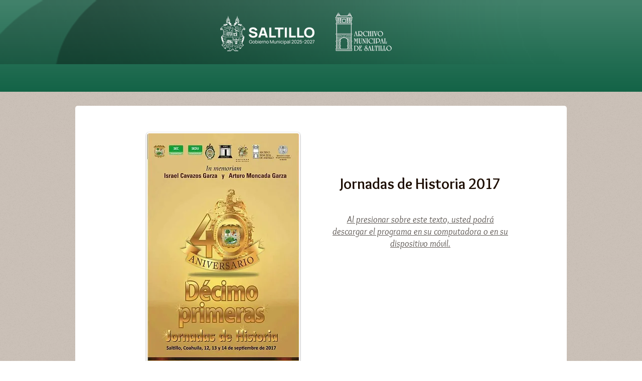

--- FILE ---
content_type: text/html; charset=UTF-8
request_url: https://www.archivomunicipaldesaltillo.info/jornadas-de-historia-2017
body_size: 110467
content:
<!DOCTYPE html>
<html lang="es">
<head>
  
  <!-- SEO Tags -->
  <title>Jornadas de Historia 2017 | inicio</title>
  <link rel="canonical" href="https://www.archivomunicipaldesaltillo.info/jornadas-de-historia-2017"/>
  <meta property="og:title" content="Jornadas de Historia 2017 | inicio"/>
  <meta property="og:url" content="https://www.archivomunicipaldesaltillo.info/jornadas-de-historia-2017"/>
  <meta property="og:site_name" content="inicio"/>
  <meta property="og:type" content="website"/>
  <meta name="keywords" content="Archivo, Coahuila, Documentos, Historia, Memoria, Municipal, Saltillo"/>
  <meta name="twitter:card" content="summary_large_image"/>
  <meta name="twitter:title" content="Jornadas de Historia 2017 | inicio"/>

  
  <meta charset='utf-8'>
  <meta name="viewport" content="width=device-width, initial-scale=1" id="wixDesktopViewport" />
  <meta http-equiv="X-UA-Compatible" content="IE=edge">
  <meta name="generator" content="Wix.com Website Builder"/>

  <link rel="icon" sizes="192x192" href="https://static.parastorage.com/client/pfavico.ico" type="image/x-icon"/>
  <link rel="shortcut icon" href="https://static.parastorage.com/client/pfavico.ico" type="image/x-icon"/>
  <link rel="apple-touch-icon" href="https://static.parastorage.com/client/pfavico.ico" type="image/x-icon"/>

  <!-- Safari Pinned Tab Icon -->
  <!-- <link rel="mask-icon" href="https://static.parastorage.com/client/pfavico.ico"> -->

  <!-- Original trials -->
  


  <!-- Segmenter Polyfill -->
  <script>
    if (!window.Intl || !window.Intl.Segmenter) {
      (function() {
        var script = document.createElement('script');
        script.src = 'https://static.parastorage.com/unpkg/@formatjs/intl-segmenter@11.7.10/polyfill.iife.js';
        document.head.appendChild(script);
      })();
    }
  </script>

  <!-- Legacy Polyfills -->
  <script nomodule="" src="https://static.parastorage.com/unpkg/core-js-bundle@3.2.1/minified.js"></script>
  <script nomodule="" src="https://static.parastorage.com/unpkg/focus-within-polyfill@5.0.9/dist/focus-within-polyfill.js"></script>

  <!-- Performance API Polyfills -->
  <script>
  (function () {
    var noop = function noop() {};
    if ("performance" in window === false) {
      window.performance = {};
    }
    window.performance.mark = performance.mark || noop;
    window.performance.measure = performance.measure || noop;
    if ("now" in window.performance === false) {
      var nowOffset = Date.now();
      if (performance.timing && performance.timing.navigationStart) {
        nowOffset = performance.timing.navigationStart;
      }
      window.performance.now = function now() {
        return Date.now() - nowOffset;
      };
    }
  })();
  </script>

  <!-- Globals Definitions -->
  <script>
    (function () {
      var now = Date.now()
      window.initialTimestamps = {
        initialTimestamp: now,
        initialRequestTimestamp: Math.round(performance.timeOrigin ? performance.timeOrigin : now - performance.now())
      }

      window.thunderboltTag = "libs-releases-GA-local"
      window.thunderboltVersion = "1.16761.0"
    })();
  </script>

  <!-- Essential Viewer Model -->
  <script type="application/json" id="wix-essential-viewer-model">{"fleetConfig":{"fleetName":"thunderbolt-seo-isolated-renderer","type":"GA","code":0},"mode":{"qa":false,"enableTestApi":false,"debug":false,"ssrIndicator":false,"ssrOnly":false,"siteAssetsFallback":"enable","versionIndicator":false},"componentsLibrariesTopology":[{"artifactId":"editor-elements","namespace":"wixui","url":"https:\/\/static.parastorage.com\/services\/editor-elements\/1.14838.0"},{"artifactId":"editor-elements","namespace":"dsgnsys","url":"https:\/\/static.parastorage.com\/services\/editor-elements\/1.14838.0"}],"siteFeaturesConfigs":{"sessionManager":{"isRunningInDifferentSiteContext":false}},"language":{"userLanguage":"es"},"siteAssets":{"clientTopology":{"mediaRootUrl":"https:\/\/static.wixstatic.com","staticMediaUrl":"https:\/\/static.wixstatic.com\/media","moduleRepoUrl":"https:\/\/static.parastorage.com\/unpkg","fileRepoUrl":"https:\/\/static.parastorage.com\/services","viewerAppsUrl":"https:\/\/viewer-apps.parastorage.com","viewerAssetsUrl":"https:\/\/viewer-assets.parastorage.com","siteAssetsUrl":"https:\/\/siteassets.parastorage.com","pageJsonServerUrls":["https:\/\/pages.parastorage.com","https:\/\/staticorigin.wixstatic.com","https:\/\/www.archivomunicipaldesaltillo.info","https:\/\/fallback.wix.com\/wix-html-editor-pages-webapp\/page"],"pathOfTBModulesInFileRepoForFallback":"wix-thunderbolt\/dist\/"}},"siteFeatures":["accessibility","appMonitoring","assetsLoader","builderContextProviders","builderModuleLoader","businessLogger","captcha","clickHandlerRegistrar","commonConfig","componentsLoader","componentsRegistry","consentPolicy","cyclicTabbing","domSelectors","environmentWixCodeSdk","environment","locationWixCodeSdk","mpaNavigation","navigationManager","navigationPhases","pages","panorama","renderer","reporter","router","scrollRestoration","seoWixCodeSdk","seo","sessionManager","siteMembersWixCodeSdk","siteMembers","siteScrollBlocker","siteWixCodeSdk","speculationRules","ssrCache","stores","structureApi","thunderboltInitializer","tpaCommons","translations","usedPlatformApis","warmupData","windowMessageRegistrar","windowWixCodeSdk","wixEmbedsApi","componentsReact","platform"],"site":{"externalBaseUrl":"https:\/\/www.archivomunicipaldesaltillo.info","isSEO":true},"media":{"staticMediaUrl":"https:\/\/static.wixstatic.com\/media","mediaRootUrl":"https:\/\/static.wixstatic.com\/","staticVideoUrl":"https:\/\/video.wixstatic.com\/"},"requestUrl":"https:\/\/www.archivomunicipaldesaltillo.info\/jornadas-de-historia-2017","rollout":{"siteAssetsVersionsRollout":false,"isDACRollout":0,"isTBRollout":false},"commonConfig":{"brand":"wix","host":"VIEWER","bsi":"","consentPolicy":{},"consentPolicyHeader":{},"siteRevision":"2168","renderingFlow":"NONE","language":"es","locale":"es"},"interactionSampleRatio":0.01,"dynamicModelUrl":"https:\/\/www.archivomunicipaldesaltillo.info\/_api\/v2\/dynamicmodel","accessTokensUrl":"https:\/\/www.archivomunicipaldesaltillo.info\/_api\/v1\/access-tokens","isExcludedFromSecurityExperiments":false,"experiments":{"specs.thunderbolt.hardenFetchAndXHR":true,"specs.thunderbolt.securityExperiments":true}}</script>
  <script>window.viewerModel = JSON.parse(document.getElementById('wix-essential-viewer-model').textContent)</script>

  <script>
    window.commonConfig = viewerModel.commonConfig
  </script>

  
  <!-- BEGIN handleAccessTokens bundle -->

  <script data-url="https://static.parastorage.com/services/wix-thunderbolt/dist/handleAccessTokens.inline.4f2f9a53.bundle.min.js">(()=>{"use strict";function e(e){let{context:o,property:r,value:n,enumerable:i=!0}=e,c=e.get,l=e.set;if(!r||void 0===n&&!c&&!l)return new Error("property and value are required");let a=o||globalThis,s=a?.[r],u={};if(void 0!==n)u.value=n;else{if(c){let e=t(c);e&&(u.get=e)}if(l){let e=t(l);e&&(u.set=e)}}let p={...u,enumerable:i||!1,configurable:!1};void 0!==n&&(p.writable=!1);try{Object.defineProperty(a,r,p)}catch(e){return e instanceof TypeError?s:e}return s}function t(e,t){return"function"==typeof e?e:!0===e?.async&&"function"==typeof e.func?t?async function(t){return e.func(t)}:async function(){return e.func()}:"function"==typeof e?.func?e.func:void 0}try{e({property:"strictDefine",value:e})}catch{}try{e({property:"defineStrictObject",value:r})}catch{}try{e({property:"defineStrictMethod",value:n})}catch{}var o=["toString","toLocaleString","valueOf","constructor","prototype"];function r(t){let{context:n,property:c,propertiesToExclude:l=[],skipPrototype:a=!1,hardenPrototypePropertiesToExclude:s=[]}=t;if(!c)return new Error("property is required");let u=(n||globalThis)[c],p={},f=i(n,c);u&&("object"==typeof u||"function"==typeof u)&&Reflect.ownKeys(u).forEach(t=>{if(!l.includes(t)&&!o.includes(t)){let o=i(u,t);if(o&&(o.writable||o.configurable)){let{value:r,get:n,set:i,enumerable:c=!1}=o,l={};void 0!==r?l.value=r:n?l.get=n:i&&(l.set=i);try{let o=e({context:u,property:t,...l,enumerable:c});p[t]=o}catch(e){if(!(e instanceof TypeError))throw e;try{p[t]=o.value||o.get||o.set}catch{}}}}});let d={originalObject:u,originalProperties:p};if(!a&&void 0!==u?.prototype){let e=r({context:u,property:"prototype",propertiesToExclude:s,skipPrototype:!0});e instanceof Error||(d.originalPrototype=e?.originalObject,d.originalPrototypeProperties=e?.originalProperties)}return e({context:n,property:c,value:u,enumerable:f?.enumerable}),d}function n(t,o){let r=(o||globalThis)[t],n=i(o||globalThis,t);return r&&n&&(n.writable||n.configurable)?(Object.freeze(r),e({context:globalThis,property:t,value:r})):r}function i(e,t){if(e&&t)try{return Reflect.getOwnPropertyDescriptor(e,t)}catch{return}}function c(e){if("string"!=typeof e)return e;try{return decodeURIComponent(e).toLowerCase().trim()}catch{return e.toLowerCase().trim()}}function l(e,t){let o="";if("string"==typeof e)o=e.split("=")[0]?.trim()||"";else{if(!e||"string"!=typeof e.name)return!1;o=e.name}return t.has(c(o)||"")}function a(e,t){let o;return o="string"==typeof e?e.split(";").map(e=>e.trim()).filter(e=>e.length>0):e||[],o.filter(e=>!l(e,t))}var s=null;function u(){return null===s&&(s=typeof Document>"u"?void 0:Object.getOwnPropertyDescriptor(Document.prototype,"cookie")),s}function p(t,o){if(!globalThis?.cookieStore)return;let r=globalThis.cookieStore.get.bind(globalThis.cookieStore),n=globalThis.cookieStore.getAll.bind(globalThis.cookieStore),i=globalThis.cookieStore.set.bind(globalThis.cookieStore),c=globalThis.cookieStore.delete.bind(globalThis.cookieStore);return e({context:globalThis.CookieStore.prototype,property:"get",value:async function(e){return l(("string"==typeof e?e:e.name)||"",t)?null:r.call(this,e)},enumerable:!0}),e({context:globalThis.CookieStore.prototype,property:"getAll",value:async function(){return a(await n.apply(this,Array.from(arguments)),t)},enumerable:!0}),e({context:globalThis.CookieStore.prototype,property:"set",value:async function(){let e=Array.from(arguments);if(!l(1===e.length?e[0].name:e[0],t))return i.apply(this,e);o&&console.warn(o)},enumerable:!0}),e({context:globalThis.CookieStore.prototype,property:"delete",value:async function(){let e=Array.from(arguments);if(!l(1===e.length?e[0].name:e[0],t))return c.apply(this,e)},enumerable:!0}),e({context:globalThis.cookieStore,property:"prototype",value:globalThis.CookieStore.prototype,enumerable:!1}),e({context:globalThis,property:"cookieStore",value:globalThis.cookieStore,enumerable:!0}),{get:r,getAll:n,set:i,delete:c}}var f=["TextEncoder","TextDecoder","XMLHttpRequestEventTarget","EventTarget","URL","JSON","Reflect","Object","Array","Map","Set","WeakMap","WeakSet","Promise","Symbol","Error"],d=["addEventListener","removeEventListener","dispatchEvent","encodeURI","encodeURIComponent","decodeURI","decodeURIComponent"];const y=(e,t)=>{try{const o=t?t.get.call(document):document.cookie;return o.split(";").map(e=>e.trim()).filter(t=>t?.startsWith(e))[0]?.split("=")[1]}catch(e){return""}},g=(e="",t="",o="/")=>`${e}=; ${t?`domain=${t};`:""} max-age=0; path=${o}; expires=Thu, 01 Jan 1970 00:00:01 GMT`;function m(){(function(){if("undefined"!=typeof window){const e=performance.getEntriesByType("navigation")[0];return"back_forward"===(e?.type||"")}return!1})()&&function(){const{counter:e}=function(){const e=b("getItem");if(e){const[t,o]=e.split("-"),r=o?parseInt(o,10):0;if(r>=3){const e=t?Number(t):0;if(Date.now()-e>6e4)return{counter:0}}return{counter:r}}return{counter:0}}();e<3?(!function(e=1){b("setItem",`${Date.now()}-${e}`)}(e+1),window.location.reload()):console.error("ATS: Max reload attempts reached")}()}function b(e,t){try{return sessionStorage[e]("reload",t||"")}catch(e){console.error("ATS: Error calling sessionStorage:",e)}}const h="client-session-bind",v="sec-fetch-unsupported",{experiments:w}=window.viewerModel,T=[h,"client-binding",v,"svSession","smSession","server-session-bind","wixSession2","wixSession3"].map(e=>e.toLowerCase()),{cookie:S}=function(t,o){let r=new Set(t);return e({context:document,property:"cookie",set:{func:e=>function(e,t,o,r){let n=u(),i=c(t.split(";")[0]||"")||"";[...o].every(e=>!i.startsWith(e.toLowerCase()))&&n?.set?n.set.call(e,t):r&&console.warn(r)}(document,e,r,o)},get:{func:()=>function(e,t){let o=u();if(!o?.get)throw new Error("Cookie descriptor or getter not available");return a(o.get.call(e),t).join("; ")}(document,r)},enumerable:!0}),{cookieStore:p(r,o),cookie:u()}}(T),k="tbReady",x="security_overrideGlobals",{experiments:E,siteFeaturesConfigs:C,accessTokensUrl:P}=window.viewerModel,R=P,M={},O=(()=>{const e=y(h,S);if(w["specs.thunderbolt.browserCacheReload"]){y(v,S)||e?b("removeItem"):m()}return(()=>{const e=g(h),t=g(h,location.hostname);S.set.call(document,e),S.set.call(document,t)})(),e})();O&&(M["client-binding"]=O);const D=fetch;addEventListener(k,function e(t){const{logger:o}=t.detail;try{window.tb.init({fetch:D,fetchHeaders:M})}catch(e){const t=new Error("TB003");o.meter(`${x}_${t.message}`,{paramsOverrides:{errorType:x,eventString:t.message}}),window?.viewerModel?.mode.debug&&console.error(e)}finally{removeEventListener(k,e)}}),E["specs.thunderbolt.hardenFetchAndXHR"]||(window.fetchDynamicModel=()=>C.sessionManager.isRunningInDifferentSiteContext?Promise.resolve({}):fetch(R,{credentials:"same-origin",headers:M}).then(function(e){if(!e.ok)throw new Error(`[${e.status}]${e.statusText}`);return e.json()}),window.dynamicModelPromise=window.fetchDynamicModel())})();
//# sourceMappingURL=https://static.parastorage.com/services/wix-thunderbolt/dist/handleAccessTokens.inline.4f2f9a53.bundle.min.js.map</script>

<!-- END handleAccessTokens bundle -->

<!-- BEGIN overrideGlobals bundle -->

<script data-url="https://static.parastorage.com/services/wix-thunderbolt/dist/overrideGlobals.inline.ec13bfcf.bundle.min.js">(()=>{"use strict";function e(e){let{context:r,property:o,value:n,enumerable:i=!0}=e,c=e.get,a=e.set;if(!o||void 0===n&&!c&&!a)return new Error("property and value are required");let l=r||globalThis,u=l?.[o],s={};if(void 0!==n)s.value=n;else{if(c){let e=t(c);e&&(s.get=e)}if(a){let e=t(a);e&&(s.set=e)}}let p={...s,enumerable:i||!1,configurable:!1};void 0!==n&&(p.writable=!1);try{Object.defineProperty(l,o,p)}catch(e){return e instanceof TypeError?u:e}return u}function t(e,t){return"function"==typeof e?e:!0===e?.async&&"function"==typeof e.func?t?async function(t){return e.func(t)}:async function(){return e.func()}:"function"==typeof e?.func?e.func:void 0}try{e({property:"strictDefine",value:e})}catch{}try{e({property:"defineStrictObject",value:o})}catch{}try{e({property:"defineStrictMethod",value:n})}catch{}var r=["toString","toLocaleString","valueOf","constructor","prototype"];function o(t){let{context:n,property:c,propertiesToExclude:a=[],skipPrototype:l=!1,hardenPrototypePropertiesToExclude:u=[]}=t;if(!c)return new Error("property is required");let s=(n||globalThis)[c],p={},f=i(n,c);s&&("object"==typeof s||"function"==typeof s)&&Reflect.ownKeys(s).forEach(t=>{if(!a.includes(t)&&!r.includes(t)){let r=i(s,t);if(r&&(r.writable||r.configurable)){let{value:o,get:n,set:i,enumerable:c=!1}=r,a={};void 0!==o?a.value=o:n?a.get=n:i&&(a.set=i);try{let r=e({context:s,property:t,...a,enumerable:c});p[t]=r}catch(e){if(!(e instanceof TypeError))throw e;try{p[t]=r.value||r.get||r.set}catch{}}}}});let d={originalObject:s,originalProperties:p};if(!l&&void 0!==s?.prototype){let e=o({context:s,property:"prototype",propertiesToExclude:u,skipPrototype:!0});e instanceof Error||(d.originalPrototype=e?.originalObject,d.originalPrototypeProperties=e?.originalProperties)}return e({context:n,property:c,value:s,enumerable:f?.enumerable}),d}function n(t,r){let o=(r||globalThis)[t],n=i(r||globalThis,t);return o&&n&&(n.writable||n.configurable)?(Object.freeze(o),e({context:globalThis,property:t,value:o})):o}function i(e,t){if(e&&t)try{return Reflect.getOwnPropertyDescriptor(e,t)}catch{return}}function c(e){if("string"!=typeof e)return e;try{return decodeURIComponent(e).toLowerCase().trim()}catch{return e.toLowerCase().trim()}}function a(e,t){return e instanceof Headers?e.forEach((r,o)=>{l(o,t)||e.delete(o)}):Object.keys(e).forEach(r=>{l(r,t)||delete e[r]}),e}function l(e,t){return!t.has(c(e)||"")}function u(e,t){let r=!0,o=function(e){let t,r;if(globalThis.Request&&e instanceof Request)t=e.url;else{if("function"!=typeof e?.toString)throw new Error("Unsupported type for url");t=e.toString()}try{return new URL(t).pathname}catch{return r=t.replace(/#.+/gi,"").split("?").shift(),r.startsWith("/")?r:`/${r}`}}(e),n=c(o);return n&&t.some(e=>n.includes(e))&&(r=!1),r}function s(t,r,o){let n=fetch,i=XMLHttpRequest,c=new Set(r);function s(){let e=new i,r=e.open,n=e.setRequestHeader;return e.open=function(){let n=Array.from(arguments),i=n[1];if(n.length<2||u(i,t))return r.apply(e,n);throw new Error(o||`Request not allowed for path ${i}`)},e.setRequestHeader=function(t,r){l(decodeURIComponent(t),c)&&n.call(e,t,r)},e}return e({property:"fetch",value:function(){let e=function(e,t){return globalThis.Request&&e[0]instanceof Request&&e[0]?.headers?a(e[0].headers,t):e[1]?.headers&&a(e[1].headers,t),e}(arguments,c);return u(arguments[0],t)?n.apply(globalThis,Array.from(e)):new Promise((e,t)=>{t(new Error(o||`Request not allowed for path ${arguments[0]}`))})},enumerable:!0}),e({property:"XMLHttpRequest",value:s,enumerable:!0}),Object.keys(i).forEach(e=>{s[e]=i[e]}),{fetch:n,XMLHttpRequest:i}}var p=["TextEncoder","TextDecoder","XMLHttpRequestEventTarget","EventTarget","URL","JSON","Reflect","Object","Array","Map","Set","WeakMap","WeakSet","Promise","Symbol","Error"],f=["addEventListener","removeEventListener","dispatchEvent","encodeURI","encodeURIComponent","decodeURI","decodeURIComponent"];const d=function(){let t=globalThis.open,r=document.open;function o(e,r,o){let n="string"!=typeof e,i=t.call(window,e,r,o);return n||e&&function(e){return e.startsWith("//")&&/(?:[a-z0-9](?:[a-z0-9-]{0,61}[a-z0-9])?\.)+[a-z0-9][a-z0-9-]{0,61}[a-z0-9]/g.test(`${location.protocol}:${e}`)&&(e=`${location.protocol}${e}`),!e.startsWith("http")||new URL(e).hostname===location.hostname}(e)?{}:i}return e({property:"open",value:o,context:globalThis,enumerable:!0}),e({property:"open",value:function(e,t,n){return e?o(e,t,n):r.call(document,e||"",t||"",n||"")},context:document,enumerable:!0}),{open:t,documentOpen:r}},y=function(){let t=document.createElement,r=Element.prototype.setAttribute,o=Element.prototype.setAttributeNS;return e({property:"createElement",context:document,value:function(n,i){let a=t.call(document,n,i);if("iframe"===c(n)){e({property:"srcdoc",context:a,get:()=>"",set:()=>{console.warn("`srcdoc` is not allowed in iframe elements.")}});let t=function(e,t){"srcdoc"!==e.toLowerCase()?r.call(a,e,t):console.warn("`srcdoc` attribute is not allowed to be set.")},n=function(e,t,r){"srcdoc"!==t.toLowerCase()?o.call(a,e,t,r):console.warn("`srcdoc` attribute is not allowed to be set.")};a.setAttribute=t,a.setAttributeNS=n}return a},enumerable:!0}),{createElement:t,setAttribute:r,setAttributeNS:o}},m=["client-binding"],b=["/_api/v1/access-tokens","/_api/v2/dynamicmodel","/_api/one-app-session-web/v3/businesses"],h=function(){let t=setTimeout,r=setInterval;return o("setTimeout",0,globalThis),o("setInterval",0,globalThis),{setTimeout:t,setInterval:r};function o(t,r,o){let n=o||globalThis,i=n[t];if(!i||"function"!=typeof i)throw new Error(`Function ${t} not found or is not a function`);e({property:t,value:function(){let e=Array.from(arguments);if("string"!=typeof e[r])return i.apply(n,e);console.warn(`Calling ${t} with a String Argument at index ${r} is not allowed`)},context:o,enumerable:!0})}},v=function(){if(navigator&&"serviceWorker"in navigator){let t=navigator.serviceWorker.register;return e({context:navigator.serviceWorker,property:"register",value:function(){console.log("Service worker registration is not allowed")},enumerable:!0}),{register:t}}return{}};performance.mark("overrideGlobals started");const{isExcludedFromSecurityExperiments:g,experiments:w}=window.viewerModel,E=!g&&w["specs.thunderbolt.securityExperiments"];try{d(),E&&y(),w["specs.thunderbolt.hardenFetchAndXHR"]&&E&&s(b,m),v(),(e=>{let t=[],r=[];r=r.concat(["TextEncoder","TextDecoder"]),e&&(r=r.concat(["XMLHttpRequestEventTarget","EventTarget"])),r=r.concat(["URL","JSON"]),e&&(t=t.concat(["addEventListener","removeEventListener"])),t=t.concat(["encodeURI","encodeURIComponent","decodeURI","decodeURIComponent"]),r=r.concat(["String","Number"]),e&&r.push("Object"),r=r.concat(["Reflect"]),t.forEach(e=>{n(e),["addEventListener","removeEventListener"].includes(e)&&n(e,document)}),r.forEach(e=>{o({property:e})})})(E),E&&h()}catch(e){window?.viewerModel?.mode.debug&&console.error(e);const t=new Error("TB006");window.fedops?.reportError(t,"security_overrideGlobals"),window.Sentry?window.Sentry.captureException(t):globalThis.defineStrictProperty("sentryBuffer",[t],window,!1)}performance.mark("overrideGlobals ended")})();
//# sourceMappingURL=https://static.parastorage.com/services/wix-thunderbolt/dist/overrideGlobals.inline.ec13bfcf.bundle.min.js.map</script>

<!-- END overrideGlobals bundle -->


  
  <script>
    window.commonConfig = viewerModel.commonConfig

	
  </script>

  <!-- Initial CSS -->
  <style data-url="https://static.parastorage.com/services/wix-thunderbolt/dist/main.347af09f.min.css">@keyframes slide-horizontal-new{0%{transform:translateX(100%)}}@keyframes slide-horizontal-old{80%{opacity:1}to{opacity:0;transform:translateX(-100%)}}@keyframes slide-vertical-new{0%{transform:translateY(-100%)}}@keyframes slide-vertical-old{80%{opacity:1}to{opacity:0;transform:translateY(100%)}}@keyframes out-in-new{0%{opacity:0}}@keyframes out-in-old{to{opacity:0}}:root:active-view-transition{view-transition-name:none}::view-transition{pointer-events:none}:root:active-view-transition::view-transition-new(page-group),:root:active-view-transition::view-transition-old(page-group){animation-duration:.6s;cursor:wait;pointer-events:all}:root:active-view-transition-type(SlideHorizontal)::view-transition-old(page-group){animation:slide-horizontal-old .6s cubic-bezier(.83,0,.17,1) forwards;mix-blend-mode:normal}:root:active-view-transition-type(SlideHorizontal)::view-transition-new(page-group){animation:slide-horizontal-new .6s cubic-bezier(.83,0,.17,1) backwards;mix-blend-mode:normal}:root:active-view-transition-type(SlideVertical)::view-transition-old(page-group){animation:slide-vertical-old .6s cubic-bezier(.83,0,.17,1) forwards;mix-blend-mode:normal}:root:active-view-transition-type(SlideVertical)::view-transition-new(page-group){animation:slide-vertical-new .6s cubic-bezier(.83,0,.17,1) backwards;mix-blend-mode:normal}:root:active-view-transition-type(OutIn)::view-transition-old(page-group){animation:out-in-old .35s cubic-bezier(.22,1,.36,1) forwards}:root:active-view-transition-type(OutIn)::view-transition-new(page-group){animation:out-in-new .35s cubic-bezier(.64,0,.78,0) .35s backwards}@media(prefers-reduced-motion:reduce){::view-transition-group(*),::view-transition-new(*),::view-transition-old(*){animation:none!important}}body,html{background:transparent;border:0;margin:0;outline:0;padding:0;vertical-align:baseline}body{--scrollbar-width:0px;font-family:Arial,Helvetica,sans-serif;font-size:10px}body,html{height:100%}body{overflow-x:auto;overflow-y:scroll}body:not(.responsive) #site-root{min-width:var(--site-width);width:100%}body:not([data-js-loaded]) [data-hide-prejs]{visibility:hidden}interact-element{display:contents}#SITE_CONTAINER{position:relative}:root{--one-unit:1vw;--section-max-width:9999px;--spx-stopper-max:9999px;--spx-stopper-min:0px;--browser-zoom:1}@supports(-webkit-appearance:none) and (stroke-color:transparent){:root{--safari-sticky-fix:opacity;--experimental-safari-sticky-fix:translateZ(0)}}@supports(container-type:inline-size){:root{--one-unit:1cqw}}[id^=oldHoverBox-]{mix-blend-mode:plus-lighter;transition:opacity .5s ease,visibility .5s ease}[data-mesh-id$=inlineContent-gridContainer]:has(>[id^=oldHoverBox-]){isolation:isolate}</style>
<style data-url="https://static.parastorage.com/services/wix-thunderbolt/dist/main.renderer.9cb0985f.min.css">a,abbr,acronym,address,applet,b,big,blockquote,button,caption,center,cite,code,dd,del,dfn,div,dl,dt,em,fieldset,font,footer,form,h1,h2,h3,h4,h5,h6,header,i,iframe,img,ins,kbd,label,legend,li,nav,object,ol,p,pre,q,s,samp,section,small,span,strike,strong,sub,sup,table,tbody,td,tfoot,th,thead,title,tr,tt,u,ul,var{background:transparent;border:0;margin:0;outline:0;padding:0;vertical-align:baseline}input,select,textarea{box-sizing:border-box;font-family:Helvetica,Arial,sans-serif}ol,ul{list-style:none}blockquote,q{quotes:none}ins{text-decoration:none}del{text-decoration:line-through}table{border-collapse:collapse;border-spacing:0}a{cursor:pointer;text-decoration:none}.testStyles{overflow-y:hidden}.reset-button{-webkit-appearance:none;background:none;border:0;color:inherit;font:inherit;line-height:normal;outline:0;overflow:visible;padding:0;-webkit-user-select:none;-moz-user-select:none;-ms-user-select:none}:focus{outline:none}body.device-mobile-optimized:not(.disable-site-overflow){overflow-x:hidden;overflow-y:scroll}body.device-mobile-optimized:not(.responsive) #SITE_CONTAINER{margin-left:auto;margin-right:auto;overflow-x:visible;position:relative;width:320px}body.device-mobile-optimized:not(.responsive):not(.blockSiteScrolling) #SITE_CONTAINER{margin-top:0}body.device-mobile-optimized>*{max-width:100%!important}body.device-mobile-optimized #site-root{overflow-x:hidden;overflow-y:hidden}@supports(overflow:clip){body.device-mobile-optimized #site-root{overflow-x:clip;overflow-y:clip}}body.device-mobile-non-optimized #SITE_CONTAINER #site-root{overflow-x:clip;overflow-y:clip}body.device-mobile-non-optimized.fullScreenMode{background-color:#5f6360}body.device-mobile-non-optimized.fullScreenMode #MOBILE_ACTIONS_MENU,body.device-mobile-non-optimized.fullScreenMode #SITE_BACKGROUND,body.device-mobile-non-optimized.fullScreenMode #site-root,body.fullScreenMode #WIX_ADS{visibility:hidden}body.fullScreenMode{overflow-x:hidden!important;overflow-y:hidden!important}body.fullScreenMode.device-mobile-optimized #TINY_MENU{opacity:0;pointer-events:none}body.fullScreenMode-scrollable.device-mobile-optimized{overflow-x:hidden!important;overflow-y:auto!important}body.fullScreenMode-scrollable.device-mobile-optimized #masterPage,body.fullScreenMode-scrollable.device-mobile-optimized #site-root{overflow-x:hidden!important;overflow-y:hidden!important}body.fullScreenMode-scrollable.device-mobile-optimized #SITE_BACKGROUND,body.fullScreenMode-scrollable.device-mobile-optimized #masterPage{height:auto!important}body.fullScreenMode-scrollable.device-mobile-optimized #masterPage.mesh-layout{height:0!important}body.blockSiteScrolling,body.siteScrollingBlocked{position:fixed;width:100%}body.blockSiteScrolling #SITE_CONTAINER{margin-top:calc(var(--blocked-site-scroll-margin-top)*-1)}#site-root{margin:0 auto;min-height:100%;position:relative;top:var(--wix-ads-height)}#site-root img:not([src]){visibility:hidden}#site-root svg img:not([src]){visibility:visible}.auto-generated-link{color:inherit}#SCROLL_TO_BOTTOM,#SCROLL_TO_TOP{height:0}.has-click-trigger{cursor:pointer}.fullScreenOverlay{bottom:0;display:flex;justify-content:center;left:0;overflow-y:hidden;position:fixed;right:0;top:-60px;z-index:1005}.fullScreenOverlay>.fullScreenOverlayContent{bottom:0;left:0;margin:0 auto;overflow:hidden;position:absolute;right:0;top:60px;transform:translateZ(0)}[data-mesh-id$=centeredContent],[data-mesh-id$=form],[data-mesh-id$=inlineContent]{pointer-events:none;position:relative}[data-mesh-id$=-gridWrapper],[data-mesh-id$=-rotated-wrapper]{pointer-events:none}[data-mesh-id$=-gridContainer]>*,[data-mesh-id$=-rotated-wrapper]>*,[data-mesh-id$=inlineContent]>:not([data-mesh-id$=-gridContainer]){pointer-events:auto}.device-mobile-optimized #masterPage.mesh-layout #SOSP_CONTAINER_CUSTOM_ID{grid-area:2/1/3/2;-ms-grid-row:2;position:relative}#masterPage.mesh-layout{-ms-grid-rows:max-content max-content min-content max-content;-ms-grid-columns:100%;align-items:start;display:-ms-grid;display:grid;grid-template-columns:100%;grid-template-rows:max-content max-content min-content max-content;justify-content:stretch}#masterPage.mesh-layout #PAGES_CONTAINER,#masterPage.mesh-layout #SITE_FOOTER-placeholder,#masterPage.mesh-layout #SITE_FOOTER_WRAPPER,#masterPage.mesh-layout #SITE_HEADER-placeholder,#masterPage.mesh-layout #SITE_HEADER_WRAPPER,#masterPage.mesh-layout #SOSP_CONTAINER_CUSTOM_ID[data-state~=mobileView],#masterPage.mesh-layout #soapAfterPagesContainer,#masterPage.mesh-layout #soapBeforePagesContainer{-ms-grid-row-align:start;-ms-grid-column-align:start;-ms-grid-column:1}#masterPage.mesh-layout #SITE_HEADER-placeholder,#masterPage.mesh-layout #SITE_HEADER_WRAPPER{grid-area:1/1/2/2;-ms-grid-row:1}#masterPage.mesh-layout #PAGES_CONTAINER,#masterPage.mesh-layout #soapAfterPagesContainer,#masterPage.mesh-layout #soapBeforePagesContainer{grid-area:3/1/4/2;-ms-grid-row:3}#masterPage.mesh-layout #soapAfterPagesContainer,#masterPage.mesh-layout #soapBeforePagesContainer{width:100%}#masterPage.mesh-layout #PAGES_CONTAINER{align-self:stretch}#masterPage.mesh-layout main#PAGES_CONTAINER{display:block}#masterPage.mesh-layout #SITE_FOOTER-placeholder,#masterPage.mesh-layout #SITE_FOOTER_WRAPPER{grid-area:4/1/5/2;-ms-grid-row:4}#masterPage.mesh-layout #SITE_PAGES,#masterPage.mesh-layout [data-mesh-id=PAGES_CONTAINERcenteredContent],#masterPage.mesh-layout [data-mesh-id=PAGES_CONTAINERinlineContent]{height:100%}#masterPage.mesh-layout.desktop>*{width:100%}#masterPage.mesh-layout #PAGES_CONTAINER,#masterPage.mesh-layout #SITE_FOOTER,#masterPage.mesh-layout #SITE_FOOTER_WRAPPER,#masterPage.mesh-layout #SITE_HEADER,#masterPage.mesh-layout #SITE_HEADER_WRAPPER,#masterPage.mesh-layout #SITE_PAGES,#masterPage.mesh-layout #masterPageinlineContent{position:relative}#masterPage.mesh-layout #SITE_HEADER{grid-area:1/1/2/2}#masterPage.mesh-layout #SITE_FOOTER{grid-area:4/1/5/2}#masterPage.mesh-layout.overflow-x-clip #SITE_FOOTER,#masterPage.mesh-layout.overflow-x-clip #SITE_HEADER{overflow-x:clip}[data-z-counter]{z-index:0}[data-z-counter="0"]{z-index:auto}.wixSiteProperties{-webkit-font-smoothing:antialiased;-moz-osx-font-smoothing:grayscale}:root{--wst-button-color-fill-primary:rgb(var(--color_48));--wst-button-color-border-primary:rgb(var(--color_49));--wst-button-color-text-primary:rgb(var(--color_50));--wst-button-color-fill-primary-hover:rgb(var(--color_51));--wst-button-color-border-primary-hover:rgb(var(--color_52));--wst-button-color-text-primary-hover:rgb(var(--color_53));--wst-button-color-fill-primary-disabled:rgb(var(--color_54));--wst-button-color-border-primary-disabled:rgb(var(--color_55));--wst-button-color-text-primary-disabled:rgb(var(--color_56));--wst-button-color-fill-secondary:rgb(var(--color_57));--wst-button-color-border-secondary:rgb(var(--color_58));--wst-button-color-text-secondary:rgb(var(--color_59));--wst-button-color-fill-secondary-hover:rgb(var(--color_60));--wst-button-color-border-secondary-hover:rgb(var(--color_61));--wst-button-color-text-secondary-hover:rgb(var(--color_62));--wst-button-color-fill-secondary-disabled:rgb(var(--color_63));--wst-button-color-border-secondary-disabled:rgb(var(--color_64));--wst-button-color-text-secondary-disabled:rgb(var(--color_65));--wst-color-fill-base-1:rgb(var(--color_36));--wst-color-fill-base-2:rgb(var(--color_37));--wst-color-fill-base-shade-1:rgb(var(--color_38));--wst-color-fill-base-shade-2:rgb(var(--color_39));--wst-color-fill-base-shade-3:rgb(var(--color_40));--wst-color-fill-accent-1:rgb(var(--color_41));--wst-color-fill-accent-2:rgb(var(--color_42));--wst-color-fill-accent-3:rgb(var(--color_43));--wst-color-fill-accent-4:rgb(var(--color_44));--wst-color-fill-background-primary:rgb(var(--color_11));--wst-color-fill-background-secondary:rgb(var(--color_12));--wst-color-text-primary:rgb(var(--color_15));--wst-color-text-secondary:rgb(var(--color_14));--wst-color-action:rgb(var(--color_18));--wst-color-disabled:rgb(var(--color_39));--wst-color-title:rgb(var(--color_45));--wst-color-subtitle:rgb(var(--color_46));--wst-color-line:rgb(var(--color_47));--wst-font-style-h2:var(--font_2);--wst-font-style-h3:var(--font_3);--wst-font-style-h4:var(--font_4);--wst-font-style-h5:var(--font_5);--wst-font-style-h6:var(--font_6);--wst-font-style-body-large:var(--font_7);--wst-font-style-body-medium:var(--font_8);--wst-font-style-body-small:var(--font_9);--wst-font-style-body-x-small:var(--font_10);--wst-color-custom-1:rgb(var(--color_13));--wst-color-custom-2:rgb(var(--color_16));--wst-color-custom-3:rgb(var(--color_17));--wst-color-custom-4:rgb(var(--color_19));--wst-color-custom-5:rgb(var(--color_20));--wst-color-custom-6:rgb(var(--color_21));--wst-color-custom-7:rgb(var(--color_22));--wst-color-custom-8:rgb(var(--color_23));--wst-color-custom-9:rgb(var(--color_24));--wst-color-custom-10:rgb(var(--color_25));--wst-color-custom-11:rgb(var(--color_26));--wst-color-custom-12:rgb(var(--color_27));--wst-color-custom-13:rgb(var(--color_28));--wst-color-custom-14:rgb(var(--color_29));--wst-color-custom-15:rgb(var(--color_30));--wst-color-custom-16:rgb(var(--color_31));--wst-color-custom-17:rgb(var(--color_32));--wst-color-custom-18:rgb(var(--color_33));--wst-color-custom-19:rgb(var(--color_34));--wst-color-custom-20:rgb(var(--color_35))}.wix-presets-wrapper{display:contents}</style>

  <meta name="format-detection" content="telephone=no">
  <meta name="skype_toolbar" content="skype_toolbar_parser_compatible">
  
  

  

  

  <!-- head performance data start -->
  
  <!-- head performance data end -->
  

    


    
<style data-href="https://static.parastorage.com/services/editor-elements-library/dist/thunderbolt/rb_wixui.thunderbolt_bootstrap.a1b00b19.min.css">.cwL6XW{cursor:pointer}.sNF2R0{opacity:0}.hLoBV3{transition:opacity var(--transition-duration) cubic-bezier(.37,0,.63,1)}.Rdf41z,.hLoBV3{opacity:1}.ftlZWo{transition:opacity var(--transition-duration) cubic-bezier(.37,0,.63,1)}.ATGlOr,.ftlZWo{opacity:0}.KQSXD0{transition:opacity var(--transition-duration) cubic-bezier(.64,0,.78,0)}.KQSXD0,.pagQKE{opacity:1}._6zG5H{opacity:0;transition:opacity var(--transition-duration) cubic-bezier(.22,1,.36,1)}.BB49uC{transform:translateX(100%)}.j9xE1V{transition:transform var(--transition-duration) cubic-bezier(.87,0,.13,1)}.ICs7Rs,.j9xE1V{transform:translateX(0)}.DxijZJ{transition:transform var(--transition-duration) cubic-bezier(.87,0,.13,1)}.B5kjYq,.DxijZJ{transform:translateX(-100%)}.cJijIV{transition:transform var(--transition-duration) cubic-bezier(.87,0,.13,1)}.cJijIV,.hOxaWM{transform:translateX(0)}.T9p3fN{transform:translateX(100%);transition:transform var(--transition-duration) cubic-bezier(.87,0,.13,1)}.qDxYJm{transform:translateY(100%)}.aA9V0P{transition:transform var(--transition-duration) cubic-bezier(.87,0,.13,1)}.YPXPAS,.aA9V0P{transform:translateY(0)}.Xf2zsA{transition:transform var(--transition-duration) cubic-bezier(.87,0,.13,1)}.Xf2zsA,.y7Kt7s{transform:translateY(-100%)}.EeUgMu{transition:transform var(--transition-duration) cubic-bezier(.87,0,.13,1)}.EeUgMu,.fdHrtm{transform:translateY(0)}.WIFaG4{transform:translateY(100%);transition:transform var(--transition-duration) cubic-bezier(.87,0,.13,1)}body:not(.responsive) .JsJXaX{overflow-x:clip}:root:active-view-transition .JsJXaX{view-transition-name:page-group}.AnQkDU{display:grid;grid-template-columns:1fr;grid-template-rows:1fr;height:100%}.AnQkDU>div{align-self:stretch!important;grid-area:1/1/2/2;justify-self:stretch!important}.StylableButton2545352419__root{-archetype:box;border:none;box-sizing:border-box;cursor:pointer;display:block;height:100%;min-height:10px;min-width:10px;padding:0;touch-action:manipulation;width:100%}.StylableButton2545352419__root[disabled]{pointer-events:none}.StylableButton2545352419__root:not(:hover):not([disabled]).StylableButton2545352419--hasBackgroundColor{background-color:var(--corvid-background-color)!important}.StylableButton2545352419__root:hover:not([disabled]).StylableButton2545352419--hasHoverBackgroundColor{background-color:var(--corvid-hover-background-color)!important}.StylableButton2545352419__root:not(:hover)[disabled].StylableButton2545352419--hasDisabledBackgroundColor{background-color:var(--corvid-disabled-background-color)!important}.StylableButton2545352419__root:not(:hover):not([disabled]).StylableButton2545352419--hasBorderColor{border-color:var(--corvid-border-color)!important}.StylableButton2545352419__root:hover:not([disabled]).StylableButton2545352419--hasHoverBorderColor{border-color:var(--corvid-hover-border-color)!important}.StylableButton2545352419__root:not(:hover)[disabled].StylableButton2545352419--hasDisabledBorderColor{border-color:var(--corvid-disabled-border-color)!important}.StylableButton2545352419__root.StylableButton2545352419--hasBorderRadius{border-radius:var(--corvid-border-radius)!important}.StylableButton2545352419__root.StylableButton2545352419--hasBorderWidth{border-width:var(--corvid-border-width)!important}.StylableButton2545352419__root:not(:hover):not([disabled]).StylableButton2545352419--hasColor,.StylableButton2545352419__root:not(:hover):not([disabled]).StylableButton2545352419--hasColor .StylableButton2545352419__label{color:var(--corvid-color)!important}.StylableButton2545352419__root:hover:not([disabled]).StylableButton2545352419--hasHoverColor,.StylableButton2545352419__root:hover:not([disabled]).StylableButton2545352419--hasHoverColor .StylableButton2545352419__label{color:var(--corvid-hover-color)!important}.StylableButton2545352419__root:not(:hover)[disabled].StylableButton2545352419--hasDisabledColor,.StylableButton2545352419__root:not(:hover)[disabled].StylableButton2545352419--hasDisabledColor .StylableButton2545352419__label{color:var(--corvid-disabled-color)!important}.StylableButton2545352419__link{-archetype:box;box-sizing:border-box;color:#000;text-decoration:none}.StylableButton2545352419__container{align-items:center;display:flex;flex-basis:auto;flex-direction:row;flex-grow:1;height:100%;justify-content:center;overflow:hidden;transition:all .2s ease,visibility 0s;width:100%}.StylableButton2545352419__label{-archetype:text;-controller-part-type:LayoutChildDisplayDropdown,LayoutFlexChildSpacing(first);max-width:100%;min-width:1.8em;overflow:hidden;text-align:center;text-overflow:ellipsis;transition:inherit;white-space:nowrap}.StylableButton2545352419__root.StylableButton2545352419--isMaxContent .StylableButton2545352419__label{text-overflow:unset}.StylableButton2545352419__root.StylableButton2545352419--isWrapText .StylableButton2545352419__label{min-width:10px;overflow-wrap:break-word;white-space:break-spaces;word-break:break-word}.StylableButton2545352419__icon{-archetype:icon;-controller-part-type:LayoutChildDisplayDropdown,LayoutFlexChildSpacing(last);flex-shrink:0;height:50px;min-width:1px;transition:inherit}.StylableButton2545352419__icon.StylableButton2545352419--override{display:block!important}.StylableButton2545352419__icon svg,.StylableButton2545352419__icon>span{display:flex;height:inherit;width:inherit}.StylableButton2545352419__root:not(:hover):not([disalbed]).StylableButton2545352419--hasIconColor .StylableButton2545352419__icon svg{fill:var(--corvid-icon-color)!important;stroke:var(--corvid-icon-color)!important}.StylableButton2545352419__root:hover:not([disabled]).StylableButton2545352419--hasHoverIconColor .StylableButton2545352419__icon svg{fill:var(--corvid-hover-icon-color)!important;stroke:var(--corvid-hover-icon-color)!important}.StylableButton2545352419__root:not(:hover)[disabled].StylableButton2545352419--hasDisabledIconColor .StylableButton2545352419__icon svg{fill:var(--corvid-disabled-icon-color)!important;stroke:var(--corvid-disabled-icon-color)!important}.aeyn4z{bottom:0;left:0;position:absolute;right:0;top:0}.qQrFOK{cursor:pointer}.VDJedC{-webkit-tap-highlight-color:rgba(0,0,0,0);fill:var(--corvid-fill-color,var(--fill));fill-opacity:var(--fill-opacity);stroke:var(--corvid-stroke-color,var(--stroke));stroke-opacity:var(--stroke-opacity);stroke-width:var(--stroke-width);filter:var(--drop-shadow,none);opacity:var(--opacity);transform:var(--flip)}.VDJedC,.VDJedC svg{bottom:0;left:0;position:absolute;right:0;top:0}.VDJedC svg{height:var(--svg-calculated-height,100%);margin:auto;padding:var(--svg-calculated-padding,0);width:var(--svg-calculated-width,100%)}.VDJedC svg:not([data-type=ugc]){overflow:visible}.l4CAhn *{vector-effect:non-scaling-stroke}.Z_l5lU{-webkit-text-size-adjust:100%;-moz-text-size-adjust:100%;text-size-adjust:100%}ol.font_100,ul.font_100{color:#080808;font-family:"Arial, Helvetica, sans-serif",serif;font-size:10px;font-style:normal;font-variant:normal;font-weight:400;letter-spacing:normal;line-height:normal;margin:0;text-decoration:none}ol.font_100 li,ul.font_100 li{margin-bottom:12px}ol.wix-list-text-align,ul.wix-list-text-align{list-style-position:inside}ol.wix-list-text-align h1,ol.wix-list-text-align h2,ol.wix-list-text-align h3,ol.wix-list-text-align h4,ol.wix-list-text-align h5,ol.wix-list-text-align h6,ol.wix-list-text-align p,ul.wix-list-text-align h1,ul.wix-list-text-align h2,ul.wix-list-text-align h3,ul.wix-list-text-align h4,ul.wix-list-text-align h5,ul.wix-list-text-align h6,ul.wix-list-text-align p{display:inline}.HQSswv{cursor:pointer}.yi6otz{clip:rect(0 0 0 0);border:0;height:1px;margin:-1px;overflow:hidden;padding:0;position:absolute;width:1px}.zQ9jDz [data-attr-richtext-marker=true]{display:block}.zQ9jDz [data-attr-richtext-marker=true] table{border-collapse:collapse;margin:15px 0;width:100%}.zQ9jDz [data-attr-richtext-marker=true] table td{padding:12px;position:relative}.zQ9jDz [data-attr-richtext-marker=true] table td:after{border-bottom:1px solid currentColor;border-left:1px solid currentColor;bottom:0;content:"";left:0;opacity:.2;position:absolute;right:0;top:0}.zQ9jDz [data-attr-richtext-marker=true] table tr td:last-child:after{border-right:1px solid currentColor}.zQ9jDz [data-attr-richtext-marker=true] table tr:first-child td:after{border-top:1px solid currentColor}@supports(-webkit-appearance:none) and (stroke-color:transparent){.qvSjx3>*>:first-child{vertical-align:top}}@supports(-webkit-touch-callout:none){.qvSjx3>*>:first-child{vertical-align:top}}.LkZBpT :is(p,h1,h2,h3,h4,h5,h6,ul,ol,span[data-attr-richtext-marker],blockquote,div) [class$=rich-text__text],.LkZBpT :is(p,h1,h2,h3,h4,h5,h6,ul,ol,span[data-attr-richtext-marker],blockquote,div)[class$=rich-text__text]{color:var(--corvid-color,currentColor)}.LkZBpT :is(p,h1,h2,h3,h4,h5,h6,ul,ol,span[data-attr-richtext-marker],blockquote,div) span[style*=color]{color:var(--corvid-color,currentColor)!important}.Kbom4H{direction:var(--text-direction);min-height:var(--min-height);min-width:var(--min-width)}.Kbom4H .upNqi2{word-wrap:break-word;height:100%;overflow-wrap:break-word;position:relative;width:100%}.Kbom4H .upNqi2 ul{list-style:disc inside}.Kbom4H .upNqi2 li{margin-bottom:12px}.MMl86N blockquote,.MMl86N div,.MMl86N h1,.MMl86N h2,.MMl86N h3,.MMl86N h4,.MMl86N h5,.MMl86N h6,.MMl86N p{letter-spacing:normal;line-height:normal}.gYHZuN{min-height:var(--min-height);min-width:var(--min-width)}.gYHZuN .upNqi2{word-wrap:break-word;height:100%;overflow-wrap:break-word;position:relative;width:100%}.gYHZuN .upNqi2 ol,.gYHZuN .upNqi2 ul{letter-spacing:normal;line-height:normal;margin-inline-start:.5em;padding-inline-start:1.3em}.gYHZuN .upNqi2 ul{list-style-type:disc}.gYHZuN .upNqi2 ol{list-style-type:decimal}.gYHZuN .upNqi2 ol ul,.gYHZuN .upNqi2 ul ul{line-height:normal;list-style-type:circle}.gYHZuN .upNqi2 ol ol ul,.gYHZuN .upNqi2 ol ul ul,.gYHZuN .upNqi2 ul ol ul,.gYHZuN .upNqi2 ul ul ul{line-height:normal;list-style-type:square}.gYHZuN .upNqi2 li{font-style:inherit;font-weight:inherit;letter-spacing:normal;line-height:inherit}.gYHZuN .upNqi2 h1,.gYHZuN .upNqi2 h2,.gYHZuN .upNqi2 h3,.gYHZuN .upNqi2 h4,.gYHZuN .upNqi2 h5,.gYHZuN .upNqi2 h6,.gYHZuN .upNqi2 p{letter-spacing:normal;line-height:normal;margin-block:0;margin:0}.gYHZuN .upNqi2 a{color:inherit}.MMl86N,.ku3DBC{word-wrap:break-word;direction:var(--text-direction);min-height:var(--min-height);min-width:var(--min-width);mix-blend-mode:var(--blendMode,normal);overflow-wrap:break-word;pointer-events:none;text-align:start;text-shadow:var(--textOutline,0 0 transparent),var(--textShadow,0 0 transparent);text-transform:var(--textTransform,"none")}.MMl86N>*,.ku3DBC>*{pointer-events:auto}.MMl86N li,.ku3DBC li{font-style:inherit;font-weight:inherit;letter-spacing:normal;line-height:inherit}.MMl86N ol,.MMl86N ul,.ku3DBC ol,.ku3DBC ul{letter-spacing:normal;line-height:normal;margin-inline-end:0;margin-inline-start:.5em}.MMl86N:not(.Vq6kJx) ol,.MMl86N:not(.Vq6kJx) ul,.ku3DBC:not(.Vq6kJx) ol,.ku3DBC:not(.Vq6kJx) ul{padding-inline-end:0;padding-inline-start:1.3em}.MMl86N ul,.ku3DBC ul{list-style-type:disc}.MMl86N ol,.ku3DBC ol{list-style-type:decimal}.MMl86N ol ul,.MMl86N ul ul,.ku3DBC ol ul,.ku3DBC ul ul{list-style-type:circle}.MMl86N ol ol ul,.MMl86N ol ul ul,.MMl86N ul ol ul,.MMl86N ul ul ul,.ku3DBC ol ol ul,.ku3DBC ol ul ul,.ku3DBC ul ol ul,.ku3DBC ul ul ul{list-style-type:square}.MMl86N blockquote,.MMl86N div,.MMl86N h1,.MMl86N h2,.MMl86N h3,.MMl86N h4,.MMl86N h5,.MMl86N h6,.MMl86N p,.ku3DBC blockquote,.ku3DBC div,.ku3DBC h1,.ku3DBC h2,.ku3DBC h3,.ku3DBC h4,.ku3DBC h5,.ku3DBC h6,.ku3DBC p{margin-block:0;margin:0}.MMl86N a,.ku3DBC a{color:inherit}.Vq6kJx li{margin-inline-end:0;margin-inline-start:1.3em}.Vd6aQZ{overflow:hidden;padding:0;pointer-events:none;white-space:nowrap}.mHZSwn{display:none}.lvxhkV{bottom:0;left:0;position:absolute;right:0;top:0;width:100%}.QJjwEo{transform:translateY(-100%);transition:.2s ease-in}.kdBXfh{transition:.2s}.MP52zt{opacity:0;transition:.2s ease-in}.MP52zt.Bhu9m5{z-index:-1!important}.LVP8Wf{opacity:1;transition:.2s}.VrZrC0{height:auto}.VrZrC0,.cKxVkc{position:relative;width:100%}:host(:not(.device-mobile-optimized)) .vlM3HR,body:not(.device-mobile-optimized) .vlM3HR{margin-left:calc((100% - var(--site-width))/2);width:var(--site-width)}.AT7o0U[data-focuscycled=active]{outline:1px solid transparent}.AT7o0U[data-focuscycled=active]:not(:focus-within){outline:2px solid transparent;transition:outline .01s ease}.AT7o0U .vlM3HR{bottom:0;left:0;position:absolute;right:0;top:0}.Tj01hh,.jhxvbR{display:block;height:100%;width:100%}.jhxvbR img{max-width:var(--wix-img-max-width,100%)}.jhxvbR[data-animate-blur] img{filter:blur(9px);transition:filter .8s ease-in}.jhxvbR[data-animate-blur] img[data-load-done]{filter:none}.WzbAF8{direction:var(--direction)}.WzbAF8 .mpGTIt .O6KwRn{display:var(--item-display);height:var(--item-size);margin-block:var(--item-margin-block);margin-inline:var(--item-margin-inline);width:var(--item-size)}.WzbAF8 .mpGTIt .O6KwRn:last-child{margin-block:0;margin-inline:0}.WzbAF8 .mpGTIt .O6KwRn .oRtuWN{display:block}.WzbAF8 .mpGTIt .O6KwRn .oRtuWN .YaS0jR{height:var(--item-size);width:var(--item-size)}.WzbAF8 .mpGTIt{height:100%;position:absolute;white-space:nowrap;width:100%}:host(.device-mobile-optimized) .WzbAF8 .mpGTIt,body.device-mobile-optimized .WzbAF8 .mpGTIt{white-space:normal}.big2ZD{display:grid;grid-template-columns:1fr;grid-template-rows:1fr;height:calc(100% - var(--wix-ads-height));left:0;margin-top:var(--wix-ads-height);position:fixed;top:0;width:100%}.SHHiV9,.big2ZD{pointer-events:none;z-index:var(--pinned-layer-in-container,var(--above-all-in-container))}</style>
<style data-href="https://static.parastorage.com/services/editor-elements-library/dist/thunderbolt/rb_wixui.thunderbolt_bootstrap-classic.72e6a2a3.min.css">.PlZyDq{touch-action:manipulation}.uDW_Qe{align-items:center;box-sizing:border-box;display:flex;justify-content:var(--label-align);min-width:100%;text-align:initial;width:-moz-max-content;width:max-content}.uDW_Qe:before{max-width:var(--margin-start,0)}.uDW_Qe:after,.uDW_Qe:before{align-self:stretch;content:"";flex-grow:1}.uDW_Qe:after{max-width:var(--margin-end,0)}.FubTgk{height:100%}.FubTgk .uDW_Qe{border-radius:var(--corvid-border-radius,var(--rd,0));bottom:0;box-shadow:var(--shd,0 1px 4px rgba(0,0,0,.6));left:0;position:absolute;right:0;top:0;transition:var(--trans1,border-color .4s ease 0s,background-color .4s ease 0s)}.FubTgk .uDW_Qe:link,.FubTgk .uDW_Qe:visited{border-color:transparent}.FubTgk .l7_2fn{color:var(--corvid-color,rgb(var(--txt,var(--color_15,color_15))));font:var(--fnt,var(--font_5));margin:0;position:relative;transition:var(--trans2,color .4s ease 0s);white-space:nowrap}.FubTgk[aria-disabled=false] .uDW_Qe{background-color:var(--corvid-background-color,rgba(var(--bg,var(--color_17,color_17)),var(--alpha-bg,1)));border:solid var(--corvid-border-color,rgba(var(--brd,var(--color_15,color_15)),var(--alpha-brd,1))) var(--corvid-border-width,var(--brw,0));cursor:pointer!important}:host(.device-mobile-optimized) .FubTgk[aria-disabled=false]:active .uDW_Qe,body.device-mobile-optimized .FubTgk[aria-disabled=false]:active .uDW_Qe{background-color:var(--corvid-hover-background-color,rgba(var(--bgh,var(--color_18,color_18)),var(--alpha-bgh,1)));border-color:var(--corvid-hover-border-color,rgba(var(--brdh,var(--color_15,color_15)),var(--alpha-brdh,1)))}:host(.device-mobile-optimized) .FubTgk[aria-disabled=false]:active .l7_2fn,body.device-mobile-optimized .FubTgk[aria-disabled=false]:active .l7_2fn{color:var(--corvid-hover-color,rgb(var(--txth,var(--color_15,color_15))))}:host(:not(.device-mobile-optimized)) .FubTgk[aria-disabled=false]:hover .uDW_Qe,body:not(.device-mobile-optimized) .FubTgk[aria-disabled=false]:hover .uDW_Qe{background-color:var(--corvid-hover-background-color,rgba(var(--bgh,var(--color_18,color_18)),var(--alpha-bgh,1)));border-color:var(--corvid-hover-border-color,rgba(var(--brdh,var(--color_15,color_15)),var(--alpha-brdh,1)))}:host(:not(.device-mobile-optimized)) .FubTgk[aria-disabled=false]:hover .l7_2fn,body:not(.device-mobile-optimized) .FubTgk[aria-disabled=false]:hover .l7_2fn{color:var(--corvid-hover-color,rgb(var(--txth,var(--color_15,color_15))))}.FubTgk[aria-disabled=true] .uDW_Qe{background-color:var(--corvid-disabled-background-color,rgba(var(--bgd,204,204,204),var(--alpha-bgd,1)));border-color:var(--corvid-disabled-border-color,rgba(var(--brdd,204,204,204),var(--alpha-brdd,1)));border-style:solid;border-width:var(--corvid-border-width,var(--brw,0))}.FubTgk[aria-disabled=true] .l7_2fn{color:var(--corvid-disabled-color,rgb(var(--txtd,255,255,255)))}.uUxqWY{align-items:center;box-sizing:border-box;display:flex;justify-content:var(--label-align);min-width:100%;text-align:initial;width:-moz-max-content;width:max-content}.uUxqWY:before{max-width:var(--margin-start,0)}.uUxqWY:after,.uUxqWY:before{align-self:stretch;content:"";flex-grow:1}.uUxqWY:after{max-width:var(--margin-end,0)}.Vq4wYb[aria-disabled=false] .uUxqWY{cursor:pointer}:host(.device-mobile-optimized) .Vq4wYb[aria-disabled=false]:active .wJVzSK,body.device-mobile-optimized .Vq4wYb[aria-disabled=false]:active .wJVzSK{color:var(--corvid-hover-color,rgb(var(--txth,var(--color_15,color_15))));transition:var(--trans,color .4s ease 0s)}:host(:not(.device-mobile-optimized)) .Vq4wYb[aria-disabled=false]:hover .wJVzSK,body:not(.device-mobile-optimized) .Vq4wYb[aria-disabled=false]:hover .wJVzSK{color:var(--corvid-hover-color,rgb(var(--txth,var(--color_15,color_15))));transition:var(--trans,color .4s ease 0s)}.Vq4wYb .uUxqWY{bottom:0;left:0;position:absolute;right:0;top:0}.Vq4wYb .wJVzSK{color:var(--corvid-color,rgb(var(--txt,var(--color_15,color_15))));font:var(--fnt,var(--font_5));transition:var(--trans,color .4s ease 0s);white-space:nowrap}.Vq4wYb[aria-disabled=true] .wJVzSK{color:var(--corvid-disabled-color,rgb(var(--txtd,255,255,255)))}:host(:not(.device-mobile-optimized)) .CohWsy,body:not(.device-mobile-optimized) .CohWsy{display:flex}:host(:not(.device-mobile-optimized)) .V5AUxf,body:not(.device-mobile-optimized) .V5AUxf{-moz-column-gap:var(--margin);column-gap:var(--margin);direction:var(--direction);display:flex;margin:0 auto;position:relative;width:calc(100% - var(--padding)*2)}:host(:not(.device-mobile-optimized)) .V5AUxf>*,body:not(.device-mobile-optimized) .V5AUxf>*{direction:ltr;flex:var(--column-flex) 1 0%;left:0;margin-bottom:var(--padding);margin-top:var(--padding);min-width:0;position:relative;top:0}:host(.device-mobile-optimized) .V5AUxf,body.device-mobile-optimized .V5AUxf{display:block;padding-bottom:var(--padding-y);padding-left:var(--padding-x,0);padding-right:var(--padding-x,0);padding-top:var(--padding-y);position:relative}:host(.device-mobile-optimized) .V5AUxf>*,body.device-mobile-optimized .V5AUxf>*{margin-bottom:var(--margin);position:relative}:host(.device-mobile-optimized) .V5AUxf>:first-child,body.device-mobile-optimized .V5AUxf>:first-child{margin-top:var(--firstChildMarginTop,0)}:host(.device-mobile-optimized) .V5AUxf>:last-child,body.device-mobile-optimized .V5AUxf>:last-child{margin-bottom:var(--lastChildMarginBottom)}.LIhNy3{backface-visibility:hidden}.jhxvbR,.mtrorN{display:block;height:100%;width:100%}.jhxvbR img{max-width:var(--wix-img-max-width,100%)}.jhxvbR[data-animate-blur] img{filter:blur(9px);transition:filter .8s ease-in}.jhxvbR[data-animate-blur] img[data-load-done]{filter:none}.if7Vw2{height:100%;left:0;-webkit-mask-image:var(--mask-image,none);mask-image:var(--mask-image,none);-webkit-mask-position:var(--mask-position,0);mask-position:var(--mask-position,0);-webkit-mask-repeat:var(--mask-repeat,no-repeat);mask-repeat:var(--mask-repeat,no-repeat);-webkit-mask-size:var(--mask-size,100%);mask-size:var(--mask-size,100%);overflow:hidden;pointer-events:var(--fill-layer-background-media-pointer-events);position:absolute;top:0;width:100%}.if7Vw2.f0uTJH{clip:rect(0,auto,auto,0)}.if7Vw2 .i1tH8h{height:100%;position:absolute;top:0;width:100%}.if7Vw2 .DXi4PB{height:var(--fill-layer-image-height,100%);opacity:var(--fill-layer-image-opacity)}.if7Vw2 .DXi4PB img{height:100%;width:100%}@supports(-webkit-hyphens:none){.if7Vw2.f0uTJH{clip:auto;-webkit-clip-path:inset(0)}}.wG8dni{height:100%}.tcElKx{background-color:var(--bg-overlay-color);background-image:var(--bg-gradient);transition:var(--inherit-transition)}.ImALHf,.Ybjs9b{opacity:var(--fill-layer-video-opacity)}.UWmm3w{bottom:var(--media-padding-bottom);height:var(--media-padding-height);position:absolute;top:var(--media-padding-top);width:100%}.Yjj1af{transform:scale(var(--scale,1));transition:var(--transform-duration,transform 0s)}.ImALHf{height:100%;position:relative;width:100%}.KCM6zk{opacity:var(--fill-layer-video-opacity,var(--fill-layer-image-opacity,1))}.KCM6zk .DXi4PB,.KCM6zk .ImALHf,.KCM6zk .Ybjs9b{opacity:1}._uqPqy{clip-path:var(--fill-layer-clip)}._uqPqy,.eKyYhK{position:absolute;top:0}._uqPqy,.eKyYhK,.x0mqQS img{height:100%;width:100%}.pnCr6P{opacity:0}.blf7sp,.pnCr6P{position:absolute;top:0}.blf7sp{height:0;left:0;overflow:hidden;width:0}.rWP3Gv{left:0;pointer-events:var(--fill-layer-background-media-pointer-events);position:var(--fill-layer-background-media-position)}.Tr4n3d,.rWP3Gv,.wRqk6s{height:100%;top:0;width:100%}.wRqk6s{position:absolute}.Tr4n3d{background-color:var(--fill-layer-background-overlay-color);opacity:var(--fill-layer-background-overlay-blend-opacity-fallback,1);position:var(--fill-layer-background-overlay-position);transform:var(--fill-layer-background-overlay-transform)}@supports(mix-blend-mode:overlay){.Tr4n3d{mix-blend-mode:var(--fill-layer-background-overlay-blend-mode);opacity:var(--fill-layer-background-overlay-blend-opacity,1)}}.VXAmO2{--divider-pin-height__:min(1,calc(var(--divider-layers-pin-factor__) + 1));--divider-pin-layer-height__:var( --divider-layers-pin-factor__ );--divider-pin-border__:min(1,calc(var(--divider-layers-pin-factor__) / -1 + 1));height:calc(var(--divider-height__) + var(--divider-pin-height__)*var(--divider-layers-size__)*var(--divider-layers-y__))}.VXAmO2,.VXAmO2 .dy3w_9{left:0;position:absolute;width:100%}.VXAmO2 .dy3w_9{--divider-layer-i__:var(--divider-layer-i,0);background-position:left calc(50% + var(--divider-offset-x__) + var(--divider-layers-x__)*var(--divider-layer-i__)) bottom;background-repeat:repeat-x;border-bottom-style:solid;border-bottom-width:calc(var(--divider-pin-border__)*var(--divider-layer-i__)*var(--divider-layers-y__));height:calc(var(--divider-height__) + var(--divider-pin-layer-height__)*var(--divider-layer-i__)*var(--divider-layers-y__));opacity:calc(1 - var(--divider-layer-i__)/(var(--divider-layer-i__) + 1))}.UORcXs{--divider-height__:var(--divider-top-height,auto);--divider-offset-x__:var(--divider-top-offset-x,0px);--divider-layers-size__:var(--divider-top-layers-size,0);--divider-layers-y__:var(--divider-top-layers-y,0px);--divider-layers-x__:var(--divider-top-layers-x,0px);--divider-layers-pin-factor__:var(--divider-top-layers-pin-factor,0);border-top:var(--divider-top-padding,0) solid var(--divider-top-color,currentColor);opacity:var(--divider-top-opacity,1);top:0;transform:var(--divider-top-flip,scaleY(-1))}.UORcXs .dy3w_9{background-image:var(--divider-top-image,none);background-size:var(--divider-top-size,contain);border-color:var(--divider-top-color,currentColor);bottom:0;filter:var(--divider-top-filter,none)}.UORcXs .dy3w_9[data-divider-layer="1"]{display:var(--divider-top-layer-1-display,block)}.UORcXs .dy3w_9[data-divider-layer="2"]{display:var(--divider-top-layer-2-display,block)}.UORcXs .dy3w_9[data-divider-layer="3"]{display:var(--divider-top-layer-3-display,block)}.Io4VUz{--divider-height__:var(--divider-bottom-height,auto);--divider-offset-x__:var(--divider-bottom-offset-x,0px);--divider-layers-size__:var(--divider-bottom-layers-size,0);--divider-layers-y__:var(--divider-bottom-layers-y,0px);--divider-layers-x__:var(--divider-bottom-layers-x,0px);--divider-layers-pin-factor__:var(--divider-bottom-layers-pin-factor,0);border-bottom:var(--divider-bottom-padding,0) solid var(--divider-bottom-color,currentColor);bottom:0;opacity:var(--divider-bottom-opacity,1);transform:var(--divider-bottom-flip,none)}.Io4VUz .dy3w_9{background-image:var(--divider-bottom-image,none);background-size:var(--divider-bottom-size,contain);border-color:var(--divider-bottom-color,currentColor);bottom:0;filter:var(--divider-bottom-filter,none)}.Io4VUz .dy3w_9[data-divider-layer="1"]{display:var(--divider-bottom-layer-1-display,block)}.Io4VUz .dy3w_9[data-divider-layer="2"]{display:var(--divider-bottom-layer-2-display,block)}.Io4VUz .dy3w_9[data-divider-layer="3"]{display:var(--divider-bottom-layer-3-display,block)}.YzqVVZ{overflow:visible;position:relative}.mwF7X1{backface-visibility:hidden}.YGilLk{cursor:pointer}.Tj01hh{display:block}.MW5IWV,.Tj01hh{height:100%;width:100%}.MW5IWV{left:0;-webkit-mask-image:var(--mask-image,none);mask-image:var(--mask-image,none);-webkit-mask-position:var(--mask-position,0);mask-position:var(--mask-position,0);-webkit-mask-repeat:var(--mask-repeat,no-repeat);mask-repeat:var(--mask-repeat,no-repeat);-webkit-mask-size:var(--mask-size,100%);mask-size:var(--mask-size,100%);overflow:hidden;pointer-events:var(--fill-layer-background-media-pointer-events);position:absolute;top:0}.MW5IWV.N3eg0s{clip:rect(0,auto,auto,0)}.MW5IWV .Kv1aVt{height:100%;position:absolute;top:0;width:100%}.MW5IWV .dLPlxY{height:var(--fill-layer-image-height,100%);opacity:var(--fill-layer-image-opacity)}.MW5IWV .dLPlxY img{height:100%;width:100%}@supports(-webkit-hyphens:none){.MW5IWV.N3eg0s{clip:auto;-webkit-clip-path:inset(0)}}.VgO9Yg{height:100%}.LWbAav{background-color:var(--bg-overlay-color);background-image:var(--bg-gradient);transition:var(--inherit-transition)}.K_YxMd,.yK6aSC{opacity:var(--fill-layer-video-opacity)}.NGjcJN{bottom:var(--media-padding-bottom);height:var(--media-padding-height);position:absolute;top:var(--media-padding-top);width:100%}.mNGsUM{transform:scale(var(--scale,1));transition:var(--transform-duration,transform 0s)}.K_YxMd{height:100%;position:relative;width:100%}wix-media-canvas{display:block;height:100%}.I8xA4L{opacity:var(--fill-layer-video-opacity,var(--fill-layer-image-opacity,1))}.I8xA4L .K_YxMd,.I8xA4L .dLPlxY,.I8xA4L .yK6aSC{opacity:1}.bX9O_S{clip-path:var(--fill-layer-clip)}.Z_wCwr,.bX9O_S{position:absolute;top:0}.Jxk_UL img,.Z_wCwr,.bX9O_S{height:100%;width:100%}.K8MSra{opacity:0}.K8MSra,.YTb3b4{position:absolute;top:0}.YTb3b4{height:0;left:0;overflow:hidden;width:0}.SUz0WK{left:0;pointer-events:var(--fill-layer-background-media-pointer-events);position:var(--fill-layer-background-media-position)}.FNxOn5,.SUz0WK,.m4khSP{height:100%;top:0;width:100%}.FNxOn5{position:absolute}.m4khSP{background-color:var(--fill-layer-background-overlay-color);opacity:var(--fill-layer-background-overlay-blend-opacity-fallback,1);position:var(--fill-layer-background-overlay-position);transform:var(--fill-layer-background-overlay-transform)}@supports(mix-blend-mode:overlay){.m4khSP{mix-blend-mode:var(--fill-layer-background-overlay-blend-mode);opacity:var(--fill-layer-background-overlay-blend-opacity,1)}}._C0cVf{bottom:0;left:0;position:absolute;right:0;top:0;width:100%}.hFwGTD{transform:translateY(-100%);transition:.2s ease-in}.IQgXoP{transition:.2s}.Nr3Nid{opacity:0;transition:.2s ease-in}.Nr3Nid.l4oO6c{z-index:-1!important}.iQuoC4{opacity:1;transition:.2s}.CJF7A2{height:auto}.CJF7A2,.U4Bvut{position:relative;width:100%}:host(:not(.device-mobile-optimized)) .G5K6X8,body:not(.device-mobile-optimized) .G5K6X8{margin-left:calc((100% - var(--site-width))/2);width:var(--site-width)}.xU8fqS[data-focuscycled=active]{outline:1px solid transparent}.xU8fqS[data-focuscycled=active]:not(:focus-within){outline:2px solid transparent;transition:outline .01s ease}.xU8fqS ._4XcTfy{background-color:var(--screenwidth-corvid-background-color,rgba(var(--bg,var(--color_11,color_11)),var(--alpha-bg,1)));border-bottom:var(--brwb,0) solid var(--screenwidth-corvid-border-color,rgba(var(--brd,var(--color_15,color_15)),var(--alpha-brd,1)));border-top:var(--brwt,0) solid var(--screenwidth-corvid-border-color,rgba(var(--brd,var(--color_15,color_15)),var(--alpha-brd,1)));bottom:0;box-shadow:var(--shd,0 0 5px rgba(0,0,0,.7));left:0;position:absolute;right:0;top:0}.xU8fqS .gUbusX{background-color:rgba(var(--bgctr,var(--color_11,color_11)),var(--alpha-bgctr,1));border-radius:var(--rd,0);bottom:var(--brwb,0);top:var(--brwt,0)}.xU8fqS .G5K6X8,.xU8fqS .gUbusX{left:0;position:absolute;right:0}.xU8fqS .G5K6X8{bottom:0;top:0}:host(.device-mobile-optimized) .xU8fqS .G5K6X8,body.device-mobile-optimized .xU8fqS .G5K6X8{left:10px;right:10px}.SPY_vo{pointer-events:none}.BmZ5pC{min-height:calc(100vh - var(--wix-ads-height));min-width:var(--site-width);position:var(--bg-position);top:var(--wix-ads-height)}.BmZ5pC,.nTOEE9{height:100%;width:100%}.nTOEE9{overflow:hidden;position:relative}.nTOEE9.sqUyGm:hover{cursor:url([data-uri]),auto}.nTOEE9.C_JY0G:hover{cursor:url([data-uri]),auto}.RZQnmg{background-color:rgb(var(--color_11));border-radius:50%;bottom:12px;height:40px;opacity:0;pointer-events:none;position:absolute;right:12px;width:40px}.RZQnmg path{fill:rgb(var(--color_15))}.RZQnmg:focus{cursor:auto;opacity:1;pointer-events:auto}.rYiAuL{cursor:pointer}.gSXewE{height:0;left:0;overflow:hidden;top:0;width:0}.OJQ_3L,.gSXewE{position:absolute}.OJQ_3L{background-color:rgb(var(--color_11));border-radius:300px;bottom:0;cursor:pointer;height:40px;margin:16px 16px;opacity:0;pointer-events:none;right:0;width:40px}.OJQ_3L path{fill:rgb(var(--color_12))}.OJQ_3L:focus{cursor:auto;opacity:1;pointer-events:auto}.j7pOnl{box-sizing:border-box;height:100%;width:100%}.BI8PVQ{min-height:var(--image-min-height);min-width:var(--image-min-width)}.BI8PVQ img,img.BI8PVQ{filter:var(--filter-effect-svg-url);-webkit-mask-image:var(--mask-image,none);mask-image:var(--mask-image,none);-webkit-mask-position:var(--mask-position,0);mask-position:var(--mask-position,0);-webkit-mask-repeat:var(--mask-repeat,no-repeat);mask-repeat:var(--mask-repeat,no-repeat);-webkit-mask-size:var(--mask-size,100% 100%);mask-size:var(--mask-size,100% 100%);-o-object-position:var(--object-position);object-position:var(--object-position)}.MazNVa{left:var(--left,auto);position:var(--position-fixed,static);top:var(--top,auto);z-index:var(--z-index,auto)}.MazNVa .BI8PVQ img{box-shadow:0 0 0 #000;position:static;-webkit-user-select:none;-moz-user-select:none;-ms-user-select:none;user-select:none}.MazNVa .j7pOnl{display:block;overflow:hidden}.MazNVa .BI8PVQ{overflow:hidden}.c7cMWz{bottom:0;left:0;position:absolute;right:0;top:0}.FVGvCX{height:auto;position:relative;width:100%}body:not(.responsive) .zK7MhX{align-self:start;grid-area:1/1/1/1;height:100%;justify-self:stretch;left:0;position:relative}:host(:not(.device-mobile-optimized)) .c7cMWz,body:not(.device-mobile-optimized) .c7cMWz{margin-left:calc((100% - var(--site-width))/2);width:var(--site-width)}.fEm0Bo .c7cMWz{background-color:rgba(var(--bg,var(--color_11,color_11)),var(--alpha-bg,1));overflow:hidden}:host(.device-mobile-optimized) .c7cMWz,body.device-mobile-optimized .c7cMWz{left:10px;right:10px}.PFkO7r{bottom:0;left:0;position:absolute;right:0;top:0}.HT5ybB{height:auto;position:relative;width:100%}body:not(.responsive) .dBAkHi{align-self:start;grid-area:1/1/1/1;height:100%;justify-self:stretch;left:0;position:relative}:host(:not(.device-mobile-optimized)) .PFkO7r,body:not(.device-mobile-optimized) .PFkO7r{margin-left:calc((100% - var(--site-width))/2);width:var(--site-width)}:host(.device-mobile-optimized) .PFkO7r,body.device-mobile-optimized .PFkO7r{left:10px;right:10px}</style>
<style data-href="https://static.parastorage.com/services/editor-elements-library/dist/thunderbolt/rb_wixui.thunderbolt[HtmlComponent].f31a82cb.min.css">@supports(-webkit-touch-callout:none){.RjABt4{-webkit-overflow-scrolling:touch;overflow:scroll}}.ApaTM4{height:100%;width:100%}.Z8YsjS{position:absolute}</style>
<style data-href="https://static.parastorage.com/services/editor-elements-library/dist/thunderbolt/rb_wixui.thunderbolt[DropDownMenu_SolidColorMenuButtonSkin].3c6b3073.min.css">._pfxlW{clip-path:inset(50%);height:24px;position:absolute;width:24px}._pfxlW:active,._pfxlW:focus{clip-path:unset;right:0;top:50%;transform:translateY(-50%)}._pfxlW.RG3k61{transform:translateY(-50%) rotate(180deg)}.I2NxvL,.ULfND1{box-sizing:border-box;height:100%;overflow:visible;position:relative;width:auto}.I2NxvL[data-state~=header] a,.I2NxvL[data-state~=header] div,[data-state~=header].ULfND1 a,[data-state~=header].ULfND1 div{cursor:default!important}.I2NxvL .piclkP,.ULfND1 .piclkP{display:inline-block;height:100%;width:100%}.ULfND1{--display:inline-block;background-color:transparent;cursor:pointer;display:var(--display);transition:var(--trans,background-color .4s ease 0s)}.ULfND1 .ktxcLB{border-left:1px solid rgba(var(--sep,var(--color_15,color_15)),var(--alpha-sep,1));padding:0 var(--pad,5px)}.ULfND1 .JghqhY{color:rgb(var(--txt,var(--color_15,color_15)));display:inline-block;font:var(--fnt,var(--font_1));padding:0 10px;transition:var(--trans2,color .4s ease 0s)}.ULfND1[data-listposition=left]{border-radius:var(--rd,10px);border-bottom-right-radius:0;border-top-right-radius:0}.ULfND1[data-listposition=left] .ktxcLB{border:0;border-left:none}.ULfND1[data-listposition=right]{border-radius:var(--rd,10px);border-bottom-left-radius:0;border-top-left-radius:0}.ULfND1[data-listposition=lonely]{border-radius:var(--rd,10px)}.ULfND1[data-listposition=lonely] .ktxcLB{border:0}.ULfND1[data-state~=drop]{background-color:transparent;display:block;transition:var(--trans,background-color .4s ease 0s);width:100%}.ULfND1[data-state~=drop] .ktxcLB{border:0;border-top:1px solid rgba(var(--sep,var(--color_15,color_15)),var(--alpha-sep,1));padding:0;width:auto}.ULfND1[data-state~=drop] .JghqhY{padding:0 .5em}.ULfND1[data-listposition=top]{border-radius:var(--rdDrop,10px);border-bottom-left-radius:0;border-bottom-right-radius:0}.ULfND1[data-listposition=top] .ktxcLB{border:0}.ULfND1[data-listposition=bottom]{border-radius:var(--rdDrop,10px);border-top-left-radius:0;border-top-right-radius:0}.ULfND1[data-listposition=dropLonely]{border-radius:var(--rdDrop,10px)}.ULfND1[data-listposition=dropLonely] .ktxcLB{border:0}.ULfND1[data-state~=link]:hover,.ULfND1[data-state~=over]{background-color:rgba(var(--bgh,var(--color_17,color_17)),var(--alpha-bgh,1));transition:var(--trans,background-color .4s ease 0s)}.ULfND1[data-state~=link]:hover .JghqhY,.ULfND1[data-state~=over] .JghqhY{color:rgb(var(--txth,var(--color_15,color_15)));transition:var(--trans2,color .4s ease 0s)}.ULfND1[data-state~=selected]{background-color:rgba(var(--bgs,var(--color_18,color_18)),var(--alpha-bgs,1));transition:var(--trans,background-color .4s ease 0s)}.ULfND1[data-state~=selected] .JghqhY{color:rgb(var(--txts,var(--color_15,color_15)));transition:var(--trans2,color .4s ease 0s)}.eK3b7p{overflow-x:hidden}.eK3b7p .dX73bf{display:flex;flex-direction:column;height:100%;width:100%}.eK3b7p .dX73bf .ShB2o6{flex:1}.eK3b7p .dX73bf .LtxuwL{height:calc(100% - (var(--menuTotalBordersY, 0px)));overflow:visible;white-space:nowrap;width:calc(100% - (var(--menuTotalBordersX, 0px)))}.eK3b7p .dX73bf .LtxuwL .SUHLli,.eK3b7p .dX73bf .LtxuwL .xu0rO4{direction:var(--menu-direction);display:inline-block;text-align:var(--menu-align,var(--align))}.eK3b7p .dX73bf .LtxuwL .bNFXK4{display:block;width:100%}.eK3b7p .QQFha4{direction:var(--submenus-direction);display:block;opacity:1;text-align:var(--submenus-align,var(--align));z-index:99999}.eK3b7p .QQFha4 .vZwEg5{display:inherit;overflow:visible;visibility:inherit;white-space:nowrap;width:auto}.eK3b7p .QQFha4._0uaYC{transition:visibility;transition-delay:.2s;visibility:visible}.eK3b7p .QQFha4 .xu0rO4{display:inline-block}.eK3b7p .V4qocw{display:none}.HYblus>nav{bottom:0;left:0;position:absolute;right:0;top:0}.HYblus .LtxuwL{background-color:rgba(var(--bg,var(--color_11,color_11)),var(--alpha-bg,1));border:solid var(--brw,0) rgba(var(--brd,var(--color_15,color_15)),var(--alpha-brd,1));border-radius:var(--rd,10px);box-shadow:var(--shd,0 1px 4px rgba(0,0,0,.6));position:absolute;width:calc(100% - var(--menuTotalBordersX, 0px))}.HYblus .QQFha4{box-sizing:border-box;margin-top:7px;position:absolute;visibility:hidden}.HYblus [data-dropmode=dropUp] .QQFha4{margin-bottom:7px;margin-top:0}.HYblus .vZwEg5{background-color:rgba(var(--bgDrop,var(--color_11,color_11)),var(--alpha-bgDrop,1));border:solid var(--brw,0) rgba(var(--brd,var(--color_15,color_15)),var(--alpha-brd,1));border-radius:var(--rdDrop,10px);box-shadow:var(--shd,0 1px 4px rgba(0,0,0,.6))}</style>
<style data-href="https://static.parastorage.com/services/editor-elements-library/dist/thunderbolt/rb_wixui.thunderbolt[HeaderContainer_BevelScreen].ec4d1092.min.css">.uRmCGe{bottom:0;left:0;position:absolute;right:0;top:0;width:100%}.WL0EsN{transform:translateY(-100%);transition:.2s ease-in}.sidK5I{transition:.2s}.VvQjEF{opacity:0;transition:.2s ease-in}.VvQjEF.U7bXKO{z-index:-1!important}.LourDs{opacity:1;transition:.2s}.aVaKr8{height:auto}.aVaKr8,.duEYWW{position:relative;width:100%}:host(:not(.device-mobile-optimized)) .Na9Voo,body:not(.device-mobile-optimized) .Na9Voo{margin-left:calc((100% - var(--site-width))/2);width:var(--site-width)}.fDPYmu[data-focuscycled=active]{outline:1px solid transparent}.fDPYmu[data-focuscycled=active]:not(:focus-within){outline:2px solid transparent;transition:outline .01s ease}.fDPYmu .hqwWPY{background-color:var(--screenwidth-corvid-background-color,rgba(var(--bg,var(--color_11,color_11)),var(--alpha-bg,1)));background-image:url([data-uri]);background-repeat:repeat-x;border-bottom:var(--brwb,0) solid var(--screenwidth-corvid-border-color,rgba(var(--brd,var(--color_15,color_15)),var(--alpha-brd,1)));border-top:var(--brwt,0) solid var(--screenwidth-corvid-border-color,rgba(var(--brd,var(--color_15,color_15)),var(--alpha-brd,1)));bottom:0;box-shadow:var(--shd,inset 0 1px 1px hsla(0,0%,100%,.6),inset 0 -1px 1px rgba(0,0,0,.6),0 0 5px rgba(0,0,0,.6));top:0}.fDPYmu .Na9Voo,.fDPYmu .hqwWPY{left:0;position:absolute;right:0}.fDPYmu .Na9Voo{bottom:var(--brwb,0);top:var(--brwt,0)}:host(.device-mobile-optimized) .fDPYmu .Na9Voo,body.device-mobile-optimized .fDPYmu .Na9Voo{left:10px;right:10px}</style>
<style data-href="https://static.parastorage.com/services/editor-elements-library/dist/thunderbolt/rb_wixui.thunderbolt[Container_DefaultAreaSkin].49a83073.min.css">.cwL6XW{cursor:pointer}.KaEeLN{--container-corvid-border-color:rgba(var(--brd,var(--color_15,color_15)),var(--alpha-brd,1));--container-corvid-border-size:var(--brw,1px);--container-corvid-background-color:rgba(var(--bg,var(--color_11,color_11)),var(--alpha-bg,1));--backdrop-filter:$backdrop-filter}.uYj0Sg{-webkit-backdrop-filter:var(--backdrop-filter,none);backdrop-filter:var(--backdrop-filter,none);background-color:var(--container-corvid-background-color,rgba(var(--bg,var(--color_11,color_11)),var(--alpha-bg,1)));background-image:var(--bg-gradient,none);border:var(--container-corvid-border-width,var(--brw,1px)) solid var(--container-corvid-border-color,rgba(var(--brd,var(--color_15,color_15)),var(--alpha-brd,1)));border-radius:var(--rd,5px);bottom:0;box-shadow:var(--shd,0 1px 4px rgba(0,0,0,.6));left:0;position:absolute;right:0;top:0}</style>
<style data-href="https://static.parastorage.com/services/editor-elements-library/dist/thunderbolt/rb_wixui.thunderbolt[SkipToContentButton].39deac6a.min.css">.LHrbPP{background:#fff;border-radius:24px;color:#116dff;cursor:pointer;font-family:Helvetica,Arial,メイリオ,meiryo,ヒラギノ角ゴ pro w3,hiragino kaku gothic pro,sans-serif;font-size:14px;height:0;left:50%;margin-left:-94px;opacity:0;padding:0 24px 0 24px;pointer-events:none;position:absolute;top:60px;width:0;z-index:9999}.LHrbPP:focus{border:2px solid;height:40px;opacity:1;pointer-events:auto;width:auto}</style>
<style data-href="https://static.parastorage.com/services/editor-elements-library/dist/thunderbolt/rb_wixui.thunderbolt[WPhoto_RoundPhoto].6daea16d.min.css">.nTOEE9{height:100%;overflow:hidden;position:relative;width:100%}.nTOEE9.sqUyGm:hover{cursor:url([data-uri]),auto}.nTOEE9.C_JY0G:hover{cursor:url([data-uri]),auto}.RZQnmg{background-color:rgb(var(--color_11));border-radius:50%;bottom:12px;height:40px;opacity:0;pointer-events:none;position:absolute;right:12px;width:40px}.RZQnmg path{fill:rgb(var(--color_15))}.RZQnmg:focus{cursor:auto;opacity:1;pointer-events:auto}.Tj01hh,.jhxvbR{display:block;height:100%;width:100%}.jhxvbR img{max-width:var(--wix-img-max-width,100%)}.jhxvbR[data-animate-blur] img{filter:blur(9px);transition:filter .8s ease-in}.jhxvbR[data-animate-blur] img[data-load-done]{filter:none}.rYiAuL{cursor:pointer}.gSXewE{height:0;left:0;overflow:hidden;top:0;width:0}.OJQ_3L,.gSXewE{position:absolute}.OJQ_3L{background-color:rgb(var(--color_11));border-radius:300px;bottom:0;cursor:pointer;height:40px;margin:16px 16px;opacity:0;pointer-events:none;right:0;width:40px}.OJQ_3L path{fill:rgb(var(--color_12))}.OJQ_3L:focus{cursor:auto;opacity:1;pointer-events:auto}.MVY5Lo{box-sizing:border-box;height:100%;width:100%}.NM_OGj{min-height:var(--image-min-height);min-width:var(--image-min-width)}.NM_OGj img,img.NM_OGj{filter:var(--filter-effect-svg-url);-webkit-mask-image:var(--mask-image,none);mask-image:var(--mask-image,none);-webkit-mask-position:var(--mask-position,0);mask-position:var(--mask-position,0);-webkit-mask-repeat:var(--mask-repeat,no-repeat);mask-repeat:var(--mask-repeat,no-repeat);-webkit-mask-size:var(--mask-size,100% 100%);mask-size:var(--mask-size,100% 100%);-o-object-position:var(--object-position);object-position:var(--object-position)}.v__F4U .MVY5Lo{background-color:rgba(var(--brd,var(--color_11,color_11)),var(--alpha-brd,1));border-color:rgba(var(--brd,var(--color_11,color_11)),var(--alpha-brd,1));border-radius:var(--rd,5px);border-style:solid;border-width:var(--brw,2px);box-shadow:var(--shd,0 1px 3px rgba(0,0,0,.5));display:block;height:100%;overflow:hidden}.v__F4U .NM_OGj{border-radius:calc(var(--sizeRd, var(--rd, 5px)) - var(--sizeBrw, var(--brw, 2px)));overflow:hidden}</style>
<style data-href="https://static.parastorage.com/services/editor-elements-library/dist/thunderbolt/rb_wixui.thunderbolt[Page_BorderPageSkin].7a16d4f7.min.css">.kAZTpn{bottom:0;left:0;position:absolute;right:0;top:0}.FtiNVl{height:auto;position:relative;width:100%}body:not(.responsive) .r4zfqq{align-self:start;grid-area:1/1/1/1;height:100%;justify-self:stretch;left:0;position:relative}:host(:not(.device-mobile-optimized)) .kAZTpn,body:not(.device-mobile-optimized) .kAZTpn{margin-left:calc((100% - var(--site-width))/2);width:var(--site-width)}.sMghaC .kAZTpn{background-color:rgba(var(--bg,var(--color_11,color_11)),var(--alpha-bg,1));border:var(--brw,1px) solid rgba(var(--brd,var(--color_15,color_15)),var(--alpha-brd,1));border-radius:var(--rd,5px);box-shadow:var(--shd,0 1px 4px rgba(0,0,0,.6));box-sizing:border-box}:host(.device-mobile-optimized) .kAZTpn,body.device-mobile-optimized .kAZTpn{left:10px;right:10px}</style>
<style data-href="https://static.parastorage.com/services/editor-elements-library/dist/thunderbolt/rb_wixui.thunderbolt[ClassicSection].6435d050.min.css">.MW5IWV{height:100%;left:0;-webkit-mask-image:var(--mask-image,none);mask-image:var(--mask-image,none);-webkit-mask-position:var(--mask-position,0);mask-position:var(--mask-position,0);-webkit-mask-repeat:var(--mask-repeat,no-repeat);mask-repeat:var(--mask-repeat,no-repeat);-webkit-mask-size:var(--mask-size,100%);mask-size:var(--mask-size,100%);overflow:hidden;pointer-events:var(--fill-layer-background-media-pointer-events);position:absolute;top:0;width:100%}.MW5IWV.N3eg0s{clip:rect(0,auto,auto,0)}.MW5IWV .Kv1aVt{height:100%;position:absolute;top:0;width:100%}.MW5IWV .dLPlxY{height:var(--fill-layer-image-height,100%);opacity:var(--fill-layer-image-opacity)}.MW5IWV .dLPlxY img{height:100%;width:100%}@supports(-webkit-hyphens:none){.MW5IWV.N3eg0s{clip:auto;-webkit-clip-path:inset(0)}}.VgO9Yg{height:100%}.LWbAav{background-color:var(--bg-overlay-color);background-image:var(--bg-gradient);transition:var(--inherit-transition)}.K_YxMd,.yK6aSC{opacity:var(--fill-layer-video-opacity)}.NGjcJN{bottom:var(--media-padding-bottom);height:var(--media-padding-height);position:absolute;top:var(--media-padding-top);width:100%}.mNGsUM{transform:scale(var(--scale,1));transition:var(--transform-duration,transform 0s)}.K_YxMd{height:100%;position:relative;width:100%}wix-media-canvas{display:block;height:100%}.I8xA4L{opacity:var(--fill-layer-video-opacity,var(--fill-layer-image-opacity,1))}.I8xA4L .K_YxMd,.I8xA4L .dLPlxY,.I8xA4L .yK6aSC{opacity:1}.Oqnisf{overflow:visible}.Oqnisf>.MW5IWV .LWbAav{background-color:var(--section-corvid-background-color,var(--bg-overlay-color))}.cM88eO{backface-visibility:hidden}.YtfWHd{left:0;top:0}.YtfWHd,.mj3xJ8{position:absolute}.mj3xJ8{clip:rect(0 0 0 0);background-color:#fff;border-radius:50%;bottom:3px;color:#000;display:grid;height:24px;outline:1px solid #000;place-items:center;pointer-events:none;right:3px;width:24px;z-index:9999}.mj3xJ8:active,.mj3xJ8:focus{clip:auto;pointer-events:auto}.Tj01hh,.jhxvbR{display:block;height:100%;width:100%}.jhxvbR img{max-width:var(--wix-img-max-width,100%)}.jhxvbR[data-animate-blur] img{filter:blur(9px);transition:filter .8s ease-in}.jhxvbR[data-animate-blur] img[data-load-done]{filter:none}.bX9O_S{clip-path:var(--fill-layer-clip)}.Z_wCwr,.bX9O_S{position:absolute;top:0}.Jxk_UL img,.Z_wCwr,.bX9O_S{height:100%;width:100%}.K8MSra{opacity:0}.K8MSra,.YTb3b4{position:absolute;top:0}.YTb3b4{height:0;left:0;overflow:hidden;width:0}.SUz0WK{left:0;pointer-events:var(--fill-layer-background-media-pointer-events);position:var(--fill-layer-background-media-position)}.FNxOn5,.SUz0WK,.m4khSP{height:100%;top:0;width:100%}.FNxOn5{position:absolute}.m4khSP{background-color:var(--fill-layer-background-overlay-color);opacity:var(--fill-layer-background-overlay-blend-opacity-fallback,1);position:var(--fill-layer-background-overlay-position);transform:var(--fill-layer-background-overlay-transform)}@supports(mix-blend-mode:overlay){.m4khSP{mix-blend-mode:var(--fill-layer-background-overlay-blend-mode);opacity:var(--fill-layer-background-overlay-blend-opacity,1)}}.dkukWC{--divider-pin-height__:min(1,calc(var(--divider-layers-pin-factor__) + 1));--divider-pin-layer-height__:var( --divider-layers-pin-factor__ );--divider-pin-border__:min(1,calc(var(--divider-layers-pin-factor__) / -1 + 1));height:calc(var(--divider-height__) + var(--divider-pin-height__)*var(--divider-layers-size__)*var(--divider-layers-y__))}.dkukWC,.dkukWC .FRCqDF{left:0;position:absolute;width:100%}.dkukWC .FRCqDF{--divider-layer-i__:var(--divider-layer-i,0);background-position:left calc(50% + var(--divider-offset-x__) + var(--divider-layers-x__)*var(--divider-layer-i__)) bottom;background-repeat:repeat-x;border-bottom-style:solid;border-bottom-width:calc(var(--divider-pin-border__)*var(--divider-layer-i__)*var(--divider-layers-y__));height:calc(var(--divider-height__) + var(--divider-pin-layer-height__)*var(--divider-layer-i__)*var(--divider-layers-y__));opacity:calc(1 - var(--divider-layer-i__)/(var(--divider-layer-i__) + 1))}.xnZvZH{--divider-height__:var(--divider-top-height,auto);--divider-offset-x__:var(--divider-top-offset-x,0px);--divider-layers-size__:var(--divider-top-layers-size,0);--divider-layers-y__:var(--divider-top-layers-y,0px);--divider-layers-x__:var(--divider-top-layers-x,0px);--divider-layers-pin-factor__:var(--divider-top-layers-pin-factor,0);border-top:var(--divider-top-padding,0) solid var(--divider-top-color,currentColor);opacity:var(--divider-top-opacity,1);top:0;transform:var(--divider-top-flip,scaleY(-1))}.xnZvZH .FRCqDF{background-image:var(--divider-top-image,none);background-size:var(--divider-top-size,contain);border-color:var(--divider-top-color,currentColor);bottom:0;filter:var(--divider-top-filter,none)}.xnZvZH .FRCqDF[data-divider-layer="1"]{display:var(--divider-top-layer-1-display,block)}.xnZvZH .FRCqDF[data-divider-layer="2"]{display:var(--divider-top-layer-2-display,block)}.xnZvZH .FRCqDF[data-divider-layer="3"]{display:var(--divider-top-layer-3-display,block)}.MBOSCN{--divider-height__:var(--divider-bottom-height,auto);--divider-offset-x__:var(--divider-bottom-offset-x,0px);--divider-layers-size__:var(--divider-bottom-layers-size,0);--divider-layers-y__:var(--divider-bottom-layers-y,0px);--divider-layers-x__:var(--divider-bottom-layers-x,0px);--divider-layers-pin-factor__:var(--divider-bottom-layers-pin-factor,0);border-bottom:var(--divider-bottom-padding,0) solid var(--divider-bottom-color,currentColor);bottom:0;opacity:var(--divider-bottom-opacity,1);transform:var(--divider-bottom-flip,none)}.MBOSCN .FRCqDF{background-image:var(--divider-bottom-image,none);background-size:var(--divider-bottom-size,contain);border-color:var(--divider-bottom-color,currentColor);bottom:0;filter:var(--divider-bottom-filter,none)}.MBOSCN .FRCqDF[data-divider-layer="1"]{display:var(--divider-bottom-layer-1-display,block)}.MBOSCN .FRCqDF[data-divider-layer="2"]{display:var(--divider-bottom-layer-2-display,block)}.MBOSCN .FRCqDF[data-divider-layer="3"]{display:var(--divider-bottom-layer-3-display,block)}</style>
<style id="page-transitions">@view-transition {navigation: auto;types: CrossFade}</style>
<style id="css_masterPage">@font-face {font-family: 'jockey one'; font-style: normal; font-weight: 400; src: url('//static.parastorage.com/tag-bundler/api/v1/fonts-cache/googlefont/woff2/s/jockeyone/v21/HTxpL2g2KjCFj4x8WI6AnI_xHKGn8xbL3g.woff2') format('woff2'); unicode-range: U+0100-02AF, U+0304, U+0308, U+0329, U+1E00-1E9F, U+1EF2-1EFF, U+2020, U+20A0-20AB, U+20AD-20C0, U+2113, U+2C60-2C7F, U+A720-A7FF;font-display: swap;
}
@font-face {font-family: 'jockey one'; font-style: normal; font-weight: 400; src: url('//static.parastorage.com/tag-bundler/api/v1/fonts-cache/googlefont/woff2/s/jockeyone/v21/HTxpL2g2KjCFj4x8WI6AnIHxHKGn8xY.woff2') format('woff2'); unicode-range: U+0000-00FF, U+0131, U+0152-0153, U+02BB-02BC, U+02C6, U+02DA, U+02DC, U+0304, U+0308, U+0329, U+2000-206F, U+2074, U+20AC, U+2122, U+2191, U+2193, U+2212, U+2215, U+FEFF, U+FFFD;font-display: swap;
}@font-face {font-family: 'enriqueta'; font-style: normal; font-weight: 400; src: url('//static.parastorage.com/tag-bundler/api/v1/fonts-cache/googlefont/woff2/s/enriqueta/v9/goksH6L7AUFrRvV44HVjQkqisv5Io53K.woff2') format('woff2'); unicode-range: U+0100-024F, U+0259, U+1E00-1EFF, U+2020, U+20A0-20AB, U+20AD-20CF, U+2113, U+2C60-2C7F, U+A720-A7FF;font-display: swap;
}
@font-face {font-family: 'enriqueta'; font-style: normal; font-weight: 700; src: url('//static.parastorage.com/tag-bundler/api/v1/fonts-cache/googlefont/woff2/s/enriqueta/v9/gokpH6L7AUFrRvV44HVr92-3kdxFiafDFtAi.woff2') format('woff2'); unicode-range: U+0100-024F, U+0259, U+1E00-1EFF, U+2020, U+20A0-20AB, U+20AD-20CF, U+2113, U+2C60-2C7F, U+A720-A7FF;font-display: swap;
}
@font-face {font-family: 'enriqueta'; font-style: normal; font-weight: 400; src: url('//static.parastorage.com/tag-bundler/api/v1/fonts-cache/googlefont/woff2/s/enriqueta/v9/goksH6L7AUFrRvV44HVjTEqisv5Iow.woff2') format('woff2'); unicode-range: U+0000-00FF, U+0131, U+0152-0153, U+02BB-02BC, U+02C6, U+02DA, U+02DC, U+2000-206F, U+2074, U+20AC, U+2122, U+2191, U+2193, U+2212, U+2215, U+FEFF, U+FFFD;font-display: swap;
}
@font-face {font-family: 'enriqueta'; font-style: normal; font-weight: 700; src: url('//static.parastorage.com/tag-bundler/api/v1/fonts-cache/googlefont/woff2/s/enriqueta/v9/gokpH6L7AUFrRvV44HVr92-3n9xFiafDFg.woff2') format('woff2'); unicode-range: U+0000-00FF, U+0131, U+0152-0153, U+02BB-02BC, U+02C6, U+02DA, U+02DC, U+2000-206F, U+2074, U+20AC, U+2122, U+2191, U+2193, U+2212, U+2215, U+FEFF, U+FFFD;font-display: swap;
}@font-face {font-family: 'nimbus-sans-tw01con'; font-style: normal; font-weight: 400; src: url('//static.parastorage.com/fonts/v2/7925609f-cfbe-4b5c-8ab6-478f67f0898e/v1/nimbus-sans-tw05con.woff2') format('woff2'); unicode-range: U+0138, U+014A-014B, U+0166-0167, U+018F, U+0259, U+2006, U+203C, U+20A4, U+2113, U+2190-2195, U+21A8, U+2218, U+221F, U+2229-222A, U+222E, U+223C, U+2261, U+2302, U+2310, U+2319, U+2320-2321, U+25A0-25A1, U+25AB-25AC, U+25AE-25AF, U+25B2, U+25B4, U+25B8, U+25BC, U+25BE, U+25C2, U+25CB, U+25D8-25D9, U+25E6, U+263A-263C, U+2640, U+2642, U+2660, U+2663, U+2665-2666, U+266A, U+266C;font-display: swap;
}
@font-face {font-family: 'nimbus-sans-tw01con'; font-style: normal; font-weight: 400; src: url('//static.parastorage.com/fonts/v2/7925609f-cfbe-4b5c-8ab6-478f67f0898e/v1/nimbus-sans-tw01con.woff2') format('woff2'); unicode-range: U+0020-007E, U+00A0-0108, U+010A-0124, U+0126-012B, U+012D-0133, U+0136-0137, U+0139-0149, U+014C-014D, U+0150-0165, U+0168-016B, U+016D-0174, U+0176-017E, U+0192, U+01CD-01CE, U+01D1, U+01D3-01D4, U+01E6-01E7, U+01F4, U+0218-021B, U+02BC, U+02C6-02C7, U+02C9, U+02D8-02DD, U+0387, U+1E82, U+1E84, U+2007, U+2011-2015, U+2017-201A, U+201C-201E, U+2020-2022, U+2026, U+2030, U+2039-203A, U+203E, U+2044, U+2070, U+2074-2079, U+2080-2089, U+20A3, U+20A7, U+20AC, U+2101, U+2105, U+2117, U+2122, U+2126, U+2153-2154, U+215B-215E, U+2202, U+2205-2206, U+220F, U+2211-2212, U+221A, U+221E, U+222B, U+2236, U+2248, U+2260, U+2264-2265, U+22C5, U+25CA, U+F6BE, U+F6C3, U+F6C9-F6CB, U+F6CE-F6D0, U+F6E2, U+F6E8, U+FB00-FB04;font-display: swap;
}#masterPage:not(.landingPage) #PAGES_CONTAINER{margin-top:28px;margin-bottom:0px;}#masterPage.landingPage #SITE_FOOTER{display:none;}#masterPage.landingPage #SITE_HEADER{display:none;}#masterPage.landingPage #SITE_HEADER-placeholder{display:none;}#masterPage.landingPage #SITE_FOOTER-placeholder{display:none;}#SITE_CONTAINER.focus-ring-active :not(.has-custom-focus):not(.ignore-focus):not([tabindex="-1"]):focus, #SITE_CONTAINER.focus-ring-active :not(.has-custom-focus):not(.ignore-focus):not([tabindex="-1"]):focus ~ .wixSdkShowFocusOnSibling{--focus-ring-box-shadow:0 0 0 1px #ffffff, 0 0 0 3px #116dff;box-shadow:var(--focus-ring-box-shadow) !important;z-index:1;}.has-inner-focus-ring{--focus-ring-box-shadow:inset 0 0 0 1px #ffffff, inset 0 0 0 3px #116dff !important;}#masterPage{left:0;margin-left:0;width:100%;min-width:0;}#PAGES_CONTAINER{--pinned-layer-in-container:50;--above-all-in-container:49;}#SITE_FOOTER{--pinned-layer-in-container:51;--above-all-in-container:49;}#SITE_HEADER{z-index:49;--above-all-in-container:10000;}:root,:host, .spxThemeOverride, .max-width-container, #root{--color_0:255,255,255;--color_1:255,255,255;--color_2:0,0,0;--color_3:237,28,36;--color_4:0,136,203;--color_5:255,203,5;--color_6:114,114,114;--color_7:176,176,176;--color_8:255,255,255;--color_9:114,114,114;--color_10:176,176,176;--color_11:250,236,225;--color_12:200,189,180;--color_13:150,142,135;--color_14:100,94,90;--color_15:29,14,3;--color_16:163,217,207;--color_17:120,179,169;--color_18:1,104,85;--color_19:1,82,67;--color_20:0,128,106;--color_21:177,235,214;--color_22:144,215,189;--color_23:2,174,112;--color_24:1,130,83;--color_25:1,87,56;--color_26:250,198,181;--color_27:245,169,143;--color_28:240,91,41;--color_29:160,61,27;--color_30:80,30,14;--color_31:221,190,166;--color_32:187,152,125;--color_33:119,52,0;--color_34:84,36,0;--color_35:36,15,0;--color_36:250,236,225;--color_37:29,14,3;--color_38:200,189,180;--color_39:150,142,135;--color_40:100,94,90;--color_41:1,104,85;--color_42:1,87,56;--color_43:150,142,135;--color_44:250,236,225;--color_45:29,14,3;--color_46:29,14,3;--color_47:100,94,90;--color_48:1,104,85;--color_49:1,104,85;--color_50:250,236,225;--color_51:250,236,225;--color_52:1,104,85;--color_53:1,104,85;--color_54:150,142,135;--color_55:150,142,135;--color_56:250,236,225;--color_57:250,236,225;--color_58:1,104,85;--color_59:1,104,85;--color_60:1,104,85;--color_61:1,104,85;--color_62:250,236,225;--color_63:250,236,225;--color_64:150,142,135;--color_65:150,142,135;--font_0:normal normal normal 32px/1.4em 'jockey one',sans-serif;--font_1:normal normal normal 13px/1.4em enriqueta,serif;--font_2:normal normal normal 30px/1.4em enriqueta,serif;--font_3:normal normal normal 60px/1.4em enriqueta,serif;--font_4:normal normal normal 40px/1.4em enriqueta,serif;--font_5:normal normal bold 25px/1.4em enriqueta,serif;--font_6:normal normal normal 22px/1.4em 'jockey one',sans-serif;--font_7:normal normal normal 14px/1.4em enriqueta,serif;--font_8:normal normal normal 12px/1.4em enriqueta,serif;--font_9:normal normal normal 11px/1.4em enriqueta,serif;--font_10:normal normal normal 11px/1.4em 'jockey one',sans-serif;--wix-ads-height:0px;--sticky-offset:0px;--wix-ads-top-height:0px;--site-width:980px;--above-all-z-index:100000;--portals-z-index:100001;--wix-opt-in-direction:ltr;--wix-opt-in-direction-multiplier:1;-webkit-font-smoothing:antialiased;-moz-osx-font-smoothing:grayscale;--minViewportSize:320;--maxViewportSize:1920;--theme-spx-ratio:1px;--full-viewport:100 * var(--one-unit) * var(--browser-zoom);--scaling-factor:clamp(var(--spx-stopper-min), var(--full-viewport), min(var(--spx-stopper-max), var(--section-max-width)));--customScaleViewportLimit:clamp(var(--minViewportSize) * 1px, var(--full-viewport), min(var(--section-max-width), var(--maxViewportSize) * 1px));}.font_0{font:var(--font_0);color:rgb(var(--color_11));letter-spacing:0em;}.font_1{font:var(--font_1);color:rgb(var(--color_13));letter-spacing:0em;}.font_2{font:var(--font_2);color:rgb(var(--color_15));letter-spacing:0em;}.font_3{font:var(--font_3);color:rgb(var(--color_15));letter-spacing:0em;}.font_4{font:var(--font_4);color:rgb(var(--color_15));letter-spacing:0em;}.font_5{font:var(--font_5);color:rgb(var(--color_15));letter-spacing:0em;}.font_6{font:var(--font_6);color:rgb(var(--color_15));letter-spacing:0em;}.font_7{font:var(--font_7);color:rgb(var(--color_14));letter-spacing:0em;}.font_8{font:var(--font_8);color:rgb(var(--color_14));letter-spacing:0em;}.font_9{font:var(--font_9);color:rgb(var(--color_14));letter-spacing:0em;}.font_10{font:var(--font_10);color:rgb(var(--color_14));letter-spacing:0em;}.color_0{color:rgb(var(--color_0));}.color_1{color:rgb(var(--color_1));}.color_2{color:rgb(var(--color_2));}.color_3{color:rgb(var(--color_3));}.color_4{color:rgb(var(--color_4));}.color_5{color:rgb(var(--color_5));}.color_6{color:rgb(var(--color_6));}.color_7{color:rgb(var(--color_7));}.color_8{color:rgb(var(--color_8));}.color_9{color:rgb(var(--color_9));}.color_10{color:rgb(var(--color_10));}.color_11{color:rgb(var(--color_11));}.color_12{color:rgb(var(--color_12));}.color_13{color:rgb(var(--color_13));}.color_14{color:rgb(var(--color_14));}.color_15{color:rgb(var(--color_15));}.color_16{color:rgb(var(--color_16));}.color_17{color:rgb(var(--color_17));}.color_18{color:rgb(var(--color_18));}.color_19{color:rgb(var(--color_19));}.color_20{color:rgb(var(--color_20));}.color_21{color:rgb(var(--color_21));}.color_22{color:rgb(var(--color_22));}.color_23{color:rgb(var(--color_23));}.color_24{color:rgb(var(--color_24));}.color_25{color:rgb(var(--color_25));}.color_26{color:rgb(var(--color_26));}.color_27{color:rgb(var(--color_27));}.color_28{color:rgb(var(--color_28));}.color_29{color:rgb(var(--color_29));}.color_30{color:rgb(var(--color_30));}.color_31{color:rgb(var(--color_31));}.color_32{color:rgb(var(--color_32));}.color_33{color:rgb(var(--color_33));}.color_34{color:rgb(var(--color_34));}.color_35{color:rgb(var(--color_35));}.color_36{color:rgb(var(--color_36));}.color_37{color:rgb(var(--color_37));}.color_38{color:rgb(var(--color_38));}.color_39{color:rgb(var(--color_39));}.color_40{color:rgb(var(--color_40));}.color_41{color:rgb(var(--color_41));}.color_42{color:rgb(var(--color_42));}.color_43{color:rgb(var(--color_43));}.color_44{color:rgb(var(--color_44));}.color_45{color:rgb(var(--color_45));}.color_46{color:rgb(var(--color_46));}.color_47{color:rgb(var(--color_47));}.color_48{color:rgb(var(--color_48));}.color_49{color:rgb(var(--color_49));}.color_50{color:rgb(var(--color_50));}.color_51{color:rgb(var(--color_51));}.color_52{color:rgb(var(--color_52));}.color_53{color:rgb(var(--color_53));}.color_54{color:rgb(var(--color_54));}.color_55{color:rgb(var(--color_55));}.color_56{color:rgb(var(--color_56));}.color_57{color:rgb(var(--color_57));}.color_58{color:rgb(var(--color_58));}.color_59{color:rgb(var(--color_59));}.color_60{color:rgb(var(--color_60));}.color_61{color:rgb(var(--color_61));}.color_62{color:rgb(var(--color_62));}.color_63{color:rgb(var(--color_63));}.color_64{color:rgb(var(--color_64));}.color_65{color:rgb(var(--color_65));}.backcolor_0{background-color:rgb(var(--color_0));}.backcolor_1{background-color:rgb(var(--color_1));}.backcolor_2{background-color:rgb(var(--color_2));}.backcolor_3{background-color:rgb(var(--color_3));}.backcolor_4{background-color:rgb(var(--color_4));}.backcolor_5{background-color:rgb(var(--color_5));}.backcolor_6{background-color:rgb(var(--color_6));}.backcolor_7{background-color:rgb(var(--color_7));}.backcolor_8{background-color:rgb(var(--color_8));}.backcolor_9{background-color:rgb(var(--color_9));}.backcolor_10{background-color:rgb(var(--color_10));}.backcolor_11{background-color:rgb(var(--color_11));}.backcolor_12{background-color:rgb(var(--color_12));}.backcolor_13{background-color:rgb(var(--color_13));}.backcolor_14{background-color:rgb(var(--color_14));}.backcolor_15{background-color:rgb(var(--color_15));}.backcolor_16{background-color:rgb(var(--color_16));}.backcolor_17{background-color:rgb(var(--color_17));}.backcolor_18{background-color:rgb(var(--color_18));}.backcolor_19{background-color:rgb(var(--color_19));}.backcolor_20{background-color:rgb(var(--color_20));}.backcolor_21{background-color:rgb(var(--color_21));}.backcolor_22{background-color:rgb(var(--color_22));}.backcolor_23{background-color:rgb(var(--color_23));}.backcolor_24{background-color:rgb(var(--color_24));}.backcolor_25{background-color:rgb(var(--color_25));}.backcolor_26{background-color:rgb(var(--color_26));}.backcolor_27{background-color:rgb(var(--color_27));}.backcolor_28{background-color:rgb(var(--color_28));}.backcolor_29{background-color:rgb(var(--color_29));}.backcolor_30{background-color:rgb(var(--color_30));}.backcolor_31{background-color:rgb(var(--color_31));}.backcolor_32{background-color:rgb(var(--color_32));}.backcolor_33{background-color:rgb(var(--color_33));}.backcolor_34{background-color:rgb(var(--color_34));}.backcolor_35{background-color:rgb(var(--color_35));}.backcolor_36{background-color:rgb(var(--color_36));}.backcolor_37{background-color:rgb(var(--color_37));}.backcolor_38{background-color:rgb(var(--color_38));}.backcolor_39{background-color:rgb(var(--color_39));}.backcolor_40{background-color:rgb(var(--color_40));}.backcolor_41{background-color:rgb(var(--color_41));}.backcolor_42{background-color:rgb(var(--color_42));}.backcolor_43{background-color:rgb(var(--color_43));}.backcolor_44{background-color:rgb(var(--color_44));}.backcolor_45{background-color:rgb(var(--color_45));}.backcolor_46{background-color:rgb(var(--color_46));}.backcolor_47{background-color:rgb(var(--color_47));}.backcolor_48{background-color:rgb(var(--color_48));}.backcolor_49{background-color:rgb(var(--color_49));}.backcolor_50{background-color:rgb(var(--color_50));}.backcolor_51{background-color:rgb(var(--color_51));}.backcolor_52{background-color:rgb(var(--color_52));}.backcolor_53{background-color:rgb(var(--color_53));}.backcolor_54{background-color:rgb(var(--color_54));}.backcolor_55{background-color:rgb(var(--color_55));}.backcolor_56{background-color:rgb(var(--color_56));}.backcolor_57{background-color:rgb(var(--color_57));}.backcolor_58{background-color:rgb(var(--color_58));}.backcolor_59{background-color:rgb(var(--color_59));}.backcolor_60{background-color:rgb(var(--color_60));}.backcolor_61{background-color:rgb(var(--color_61));}.backcolor_62{background-color:rgb(var(--color_62));}.backcolor_63{background-color:rgb(var(--color_63));}.backcolor_64{background-color:rgb(var(--color_64));}.backcolor_65{background-color:rgb(var(--color_65));}#PAGES_CONTAINER{left:0;margin-left:0;width:100%;min-width:0;}#SITE_PAGES{left:0;margin-left:0;width:100%;min-width:0;}#SITE_PAGES{--transition-duration:600ms;}#SITE_FOOTER{--bg:30,53,45;--shd:none;--brwt:0px;--brd:var(--color_12);--brwb:0px;--bgctr:var(--color_25);--rd:0px;--alpha-bg:0.76;--boxShadowToggleOn-shd:none;--alpha-brd:1;--alpha-bgctr:0.18;--backdrop-filter:none;}#SITE_FOOTER{left:0;margin-left:0;width:100%;min-width:0;}[data-mesh-id=SITE_FOOTERinlineContent]{height:auto;width:100%;}[data-mesh-id=SITE_FOOTERinlineContent-gridContainer]{position:static;display:grid;height:auto;width:100%;min-height:auto;grid-template-rows:repeat(4, min-content) 1fr;grid-template-columns:100%;}[data-mesh-id=SITE_FOOTERinlineContent-gridContainer] > [id="Cntnrb-qnu"], [data-mesh-id=SITE_FOOTERinlineContent-gridContainer] > interact-element > [id="Cntnrb-qnu"]{position:relative;margin:28px 0px 27px calc((100% - 980px) * 0.5);left:0px;grid-area:1 / 1 / 2 / 2;justify-self:start;align-self:start;}[data-mesh-id=SITE_FOOTERinlineContent-gridContainer] > [id="WRchTxtb"], [data-mesh-id=SITE_FOOTERinlineContent-gridContainer] > interact-element > [id="WRchTxtb"]{position:relative;margin:0px 0px 9px calc((100% - 980px) * 0.5);left:39px;grid-area:2 / 1 / 5 / 2;justify-self:start;align-self:start;}[data-mesh-id=SITE_FOOTERinlineContent-gridContainer] > [id="WRchTxtu"], [data-mesh-id=SITE_FOOTERinlineContent-gridContainer] > interact-element > [id="WRchTxtu"]{position:relative;margin:13px 0px 11px calc((100% - 980px) * 0.5);left:415px;grid-area:2 / 1 / 3 / 2;justify-self:start;align-self:start;}[data-mesh-id=SITE_FOOTERinlineContent-gridContainer] > [id="SITE_STRUCTURE_LinkBar_0"], [data-mesh-id=SITE_FOOTERinlineContent-gridContainer] > interact-element > [id="SITE_STRUCTURE_LinkBar_0"]{position:relative;margin:5px 0px 56px calc((100% - 980px) * 0.5);left:390px;grid-area:3 / 1 / 4 / 2;justify-self:start;align-self:start;}[data-mesh-id=SITE_FOOTERinlineContent-gridContainer] > [id="comp-ky4mv7vc"], [data-mesh-id=SITE_FOOTERinlineContent-gridContainer] > interact-element > [id="comp-ky4mv7vc"]{position:relative;margin:6px 0px 52px calc((100% - 980px) * 0.5);left:525px;grid-area:3 / 1 / 4 / 2;justify-self:start;align-self:start;}[data-mesh-id=SITE_FOOTERinlineContent-gridContainer] > [id="i4n2z304"], [data-mesh-id=SITE_FOOTERinlineContent-gridContainer] > interact-element > [id="i4n2z304"]{position:relative;margin:0px 0px 70px calc((100% - 980px) * 0.5);left:414px;grid-area:5 / 1 / 6 / 2;justify-self:start;align-self:start;}[data-mesh-id=SITE_FOOTERinlineContent-gridContainer] > [id="comp-m863gbia"], [data-mesh-id=SITE_FOOTERinlineContent-gridContainer] > interact-element > [id="comp-m863gbia"]{position:relative;margin:0px 0px 27px calc((100% - 980px) * 0.5);left:682px;grid-area:3 / 1 / 4 / 2;justify-self:start;align-self:start;}[data-mesh-id=SITE_FOOTERinlineContent-gridContainer] > [id="WRchTxt6-6cb"], [data-mesh-id=SITE_FOOTERinlineContent-gridContainer] > interact-element > [id="WRchTxt6-6cb"]{position:relative;margin:0px 0px 10px calc((100% - 980px) * 0.5);left:664px;grid-area:5 / 1 / 6 / 2;justify-self:start;align-self:start;}#SITE_FOOTER{--shc-mutated-brightness:15,27,23;--bg-overlay-color:rgba(var(--color_25), 0.18);--bg-gradient:none;}#Cntnrb-qnu{--brw:0px;--brd:65,65,65;--bg:139,129,118;--rd:0px 30px 0px 30px;--shd:none;--gradient:none;--alpha-bg:0.67;--alpha-brd:1;--boxShadowToggleOn-shd:none;--bg-gradient:none;}#Cntnrb-qnu{width:981px;}[data-mesh-id=Cntnrb-qnuinlineContent]{height:auto;width:981px;}[data-mesh-id=Cntnrb-qnuinlineContent-gridContainer]{position:static;display:grid;height:auto;width:100%;min-height:auto;grid-template-rows:min-content 1fr;grid-template-columns:100%;}[data-mesh-id=Cntnrb-qnuinlineContent-gridContainer] > [id="WRchTxtd-1821"], [data-mesh-id=Cntnrb-qnuinlineContent-gridContainer] > interact-element > [id="WRchTxtd-1821"]{position:relative;margin:10px 0px 13px 0;left:176px;grid-area:1 / 1 / 2 / 2;justify-self:start;align-self:start;}[data-mesh-id=Cntnrb-qnuinlineContent-gridContainer] > [id="DrpDwnMn1-ytl"], [data-mesh-id=Cntnrb-qnuinlineContent-gridContainer] > interact-element > [id="DrpDwnMn1-ytl"]{position:relative;margin:0px 0px 17px 0;left:30px;grid-area:2 / 1 / 3 / 2;justify-self:start;align-self:start;}#Cntnrb-qnu{--shc-mutated-brightness:70,65,59;}#WRchTxtd-1821{--backgroundColor:0,0,0;--alpha-backgroundColor:0;--blendMode:normal;--textShadow:0px 0px transparent;--textOutline:0px 0px transparent;}#WRchTxtd-1821{width:621px;height:auto;}#WRchTxtd-1821{--text-direction:var(--wix-opt-in-direction);}#DrpDwnMn1-ytl{--menuTotalBordersX:0px;--menuTotalBordersY:0px;--bg:238,232,216;--rd:80px;--shd:none;--brw:0px;--brd:133,133,133;--bgDrop:238,232,216;--rdDrop:0px;--trans:background-color 0.4s ease 0s;--pad:5px;--sep:133,133,133;--fnt:normal normal 700 15px/1.4em nimbus-sans-tw01con,sans-serif;--txt:105,105,105;--alpha-txt:1;--trans2:color 0.4s ease 0s;--bgh:255,255,255;--txth:0,0,0;--alpha-txth:1;--bgs:255,255,255;--txts:0,0,0;--alpha-txts:1;--alpha-bg:1;--alpha-bgDrop:1;--alpha-bgh:0;--alpha-bgs:0;--alpha-brd:0;--alpha-sep:0;--boxShadowToggleOn-shd:none;}#DrpDwnMn1-ytl{width:924px;height:21px;}#DrpDwnMn1-ytl{--menuTotalBordersY:0px;--menuTotalBordersX:0px;--submenus-direction:inherit;--menu-direction:inherit;--align:center;--menu-align:inherit;--submenus-align:inherit;}#WRchTxtb{--backgroundColor:0,0,0;--alpha-backgroundColor:0;--blendMode:normal;--textShadow:0px 0px transparent;--textOutline:0px 0px transparent;}#WRchTxtb{width:264px;height:auto;}#WRchTxtb{--text-direction:var(--wix-opt-in-direction);}#WRchTxtu{width:129px;height:auto;}#WRchTxtu{--text-direction:var(--wix-opt-in-direction);}#SITE_STRUCTURE_LinkBar_0{width:127px;height:37px;}#SITE_STRUCTURE_LinkBar_0{--item-size:37px;--item-margin-block:0;--item-margin-inline:0px 8px;--item-display:inline-block;--direction:var(--wix-opt-in-direction, ltr);width:127px;height:37px;}#comp-ky4mv7vc{--contentPaddingLeft:0px;--contentPaddingRight:0px;--contentPaddingTop:0px;--contentPaddingBottom:0px;}#comp-ky4mv7vc{width:39px;height:40px;}#comp-ky4mv7vc{--height:40px;--width:39px;}#i4n2z304{--backgroundColor:0,0,0;--alpha-backgroundColor:0;--blendMode:normal;--textShadow:0px 0px transparent;--textOutline:0px 0px transparent;}#i4n2z304{width:135px;height:auto;}#i4n2z304{--text-direction:var(--wix-opt-in-direction);}#comp-m863gbia{--contentPaddingLeft:0px;--contentPaddingRight:0px;--contentPaddingTop:0px;--contentPaddingBottom:0px;}#comp-m863gbia{width:188px;height:71px;}#comp-m863gbia{--height:71px;--width:188px;}#WRchTxt6-6cb{--backgroundColor:0,0,0;--alpha-backgroundColor:0;--blendMode:normal;--textShadow:0px 0px transparent;--textOutline:0px 0px transparent;}#WRchTxt6-6cb{width:249px;height:auto;}#WRchTxt6-6cb{--text-direction:var(--wix-opt-in-direction);}#masterPage:not(.landingPage){--top-offset:0px;--header-height:183px;}#masterPage.landingPage{--top-offset:0px;}#SITE_HEADER{--shd:none;--bg:var(--color_25);--brwt:0px;--brd:var(--color_5);--brwb:0px;--alpha-bg:1;--alpha-brd:1;--boxShadowToggleOn-shd:none;--backdrop-filter:none;--rd:0px 0px 0px 0px;}#SITE_HEADER{left:0;margin-left:0;width:100%;min-width:0;}[data-mesh-id=SITE_HEADERinlineContent]{height:auto;width:100%;display:flex;}[data-mesh-id=SITE_HEADERinlineContent-gridContainer]{position:static;display:grid;height:auto;width:100%;min-height:auto;margin-bottom:-2px;grid-template-rows:min-content 1fr;grid-template-columns:100%;}[data-mesh-id=SITE_HEADERinlineContent-gridContainer] > [id="WPht8"], [data-mesh-id=SITE_HEADERinlineContent-gridContainer] > interact-element > [id="WPht8"]{position:relative;margin:0px 0px 10px calc((100% - 980px) * 0.5);left:-210px;grid-area:1 / 1 / 2 / 2;justify-self:start;align-self:start;}[data-mesh-id=SITE_HEADERinlineContent-gridContainer] > [id="i4yih381"], [data-mesh-id=SITE_HEADERinlineContent-gridContainer] > interact-element > [id="i4yih381"]{position:relative;margin:17px 0px 31px calc((100% - 980px) * 0.5);left:510px;grid-area:1 / 1 / 2 / 2;justify-self:start;align-self:start;}[data-mesh-id=SITE_HEADERinlineContent-gridContainer] > [id="comp-kxyvwix1"], [data-mesh-id=SITE_HEADERinlineContent-gridContainer] > interact-element > [id="comp-kxyvwix1"]{position:relative;margin:31px 0px 36px calc((100% - 980px) * 0.5);left:289px;grid-area:1 / 1 / 2 / 2;justify-self:start;align-self:start;}[data-mesh-id=SITE_HEADERinlineContent-gridContainer] > [id="HtmlCmpnnt0-9l0"], [data-mesh-id=SITE_HEADERinlineContent-gridContainer] > interact-element > [id="HtmlCmpnnt0-9l0"]{position:relative;margin:0px 0px 0px calc((100% - 980px) * 0.5);left:780px;grid-area:2 / 1 / 3 / 2;justify-self:start;align-self:start;}#SITE_HEADER{--bg-overlay-color:rgb(var(--color_25));--bg-gradient:none;--shc-mutated-brightness:1,44,28;}#WPht8{--contentPaddingLeft:0px;--contentPaddingRight:0px;--contentPaddingTop:0px;--contentPaddingBottom:0px;}#WPht8{width:1305px;height:128px;}#WPht8{--height:128px;--width:1305px;}#i4yih381{--contentPaddingLeft:0px;--contentPaddingRight:0px;--contentPaddingTop:0px;--contentPaddingBottom:0px;}#i4yih381{width:129px;height:90px;}#i4yih381{--height:90px;--width:129px;}#comp-kxyvwix1{--contentPaddingLeft:0px;--contentPaddingRight:0px;--contentPaddingTop:0px;--contentPaddingBottom:0px;}#comp-kxyvwix1{width:188px;height:71px;}#comp-kxyvwix1{--height:71px;--width:188px;}#HtmlCmpnnt0-9l0{width:200px;height:47px;}</style>
<style id="css_ovzxp">@font-face {font-family: 'overlock'; font-style: italic; font-weight: 700; src: url('//static.parastorage.com/tag-bundler/api/v1/fonts-cache/googlefont/woff2/s/overlock/v17/Z9XQDmdMWRiN1_T9Z7Tc0FWJhrCj8QDQhNpHvg.woff2') format('woff2'); unicode-range: U+0100-02AF, U+0304, U+0308, U+0329, U+1E00-1E9F, U+1EF2-1EFF, U+2020, U+20A0-20AB, U+20AD-20C0, U+2113, U+2C60-2C7F, U+A720-A7FF;font-display: swap;
}
@font-face {font-family: 'overlock'; font-style: italic; font-weight: 400; src: url('//static.parastorage.com/tag-bundler/api/v1/fonts-cache/googlefont/woff2/s/overlock/v17/Z9XTDmdMWRiN1_T9Z7Tc2OCsk5OB_CrqjQ.woff2') format('woff2'); unicode-range: U+0100-02AF, U+0304, U+0308, U+0329, U+1E00-1E9F, U+1EF2-1EFF, U+2020, U+20A0-20AB, U+20AD-20C0, U+2113, U+2C60-2C7F, U+A720-A7FF;font-display: swap;
}
@font-face {font-family: 'overlock'; font-style: normal; font-weight: 700; src: url('//static.parastorage.com/tag-bundler/api/v1/fonts-cache/googlefont/woff2/s/overlock/v17/Z9XSDmdMWRiN1_T9Z7xizfmFtryp9iLStNs.woff2') format('woff2'); unicode-range: U+0100-02AF, U+0304, U+0308, U+0329, U+1E00-1E9F, U+1EF2-1EFF, U+2020, U+20A0-20AB, U+20AD-20C0, U+2113, U+2C60-2C7F, U+A720-A7FF;font-display: swap;
}
@font-face {font-family: 'overlock'; font-style: normal; font-weight: 400; src: url('//static.parastorage.com/tag-bundler/api/v1/fonts-cache/googlefont/woff2/s/overlock/v17/Z9XVDmdMWRiN1_T9Z7TX6OymlLGDzCs.woff2') format('woff2'); unicode-range: U+0100-02AF, U+0304, U+0308, U+0329, U+1E00-1E9F, U+1EF2-1EFF, U+2020, U+20A0-20AB, U+20AD-20C0, U+2113, U+2C60-2C7F, U+A720-A7FF;font-display: swap;
}
@font-face {font-family: 'overlock'; font-style: italic; font-weight: 700; src: url('//static.parastorage.com/tag-bundler/api/v1/fonts-cache/googlefont/woff2/s/overlock/v17/Z9XQDmdMWRiN1_T9Z7Tc0FWJhr6j8QDQhNo.woff2') format('woff2'); unicode-range: U+0000-00FF, U+0131, U+0152-0153, U+02BB-02BC, U+02C6, U+02DA, U+02DC, U+0304, U+0308, U+0329, U+2000-206F, U+2074, U+20AC, U+2122, U+2191, U+2193, U+2212, U+2215, U+FEFF, U+FFFD;font-display: swap;
}
@font-face {font-family: 'overlock'; font-style: italic; font-weight: 400; src: url('//static.parastorage.com/tag-bundler/api/v1/fonts-cache/googlefont/woff2/s/overlock/v17/Z9XTDmdMWRiN1_T9Z7Tc2O6sk5OB_Co.woff2') format('woff2'); unicode-range: U+0000-00FF, U+0131, U+0152-0153, U+02BB-02BC, U+02C6, U+02DA, U+02DC, U+0304, U+0308, U+0329, U+2000-206F, U+2074, U+20AC, U+2122, U+2191, U+2193, U+2212, U+2215, U+FEFF, U+FFFD;font-display: swap;
}
@font-face {font-family: 'overlock'; font-style: normal; font-weight: 700; src: url('//static.parastorage.com/tag-bundler/api/v1/fonts-cache/googlefont/woff2/s/overlock/v17/Z9XSDmdMWRiN1_T9Z7xizfmLtryp9iLS.woff2') format('woff2'); unicode-range: U+0000-00FF, U+0131, U+0152-0153, U+02BB-02BC, U+02C6, U+02DA, U+02DC, U+0304, U+0308, U+0329, U+2000-206F, U+2074, U+20AC, U+2122, U+2191, U+2193, U+2212, U+2215, U+FEFF, U+FFFD;font-display: swap;
}
@font-face {font-family: 'overlock'; font-style: normal; font-weight: 400; src: url('//static.parastorage.com/tag-bundler/api/v1/fonts-cache/googlefont/woff2/s/overlock/v17/Z9XVDmdMWRiN1_T9Z7TZ6OymlLGD.woff2') format('woff2'); unicode-range: U+0000-00FF, U+0131, U+0152-0153, U+02BB-02BC, U+02C6, U+02DA, U+02DC, U+0304, U+0308, U+0329, U+2000-206F, U+2074, U+20AC, U+2122, U+2191, U+2193, U+2212, U+2215, U+FEFF, U+FFFD;font-display: swap;
}#ovzxp{--brw:0px;--brd:var(--color_5);--bg:var(--color_1);--rd:5px;--shd:none;--alpha-bg:1;--alpha-brd:1;--boxShadowToggleOn-shd:none;}#ovzxp{left:0;margin-left:0;width:100%;min-width:0;}#masterPage{--pinned-layers-in-page:0;}[data-mesh-id=ContainerovzxpinlineContent]{height:auto;width:100%;}[data-mesh-id=ContainerovzxpinlineContent-gridContainer]{position:static;display:grid;height:auto;width:100%;min-height:500px;grid-template-rows:1fr;grid-template-columns:100%;padding-bottom:0px;box-sizing:border-box;}[data-mesh-id=ContainerovzxpinlineContent-gridContainer] > [id="comp-lw88b1sr"], [data-mesh-id=ContainerovzxpinlineContent-gridContainer] > interact-element > [id="comp-lw88b1sr"]{position:relative;margin:0px 0px 0 calc((100% - 980px) * 0.5);left:0px;grid-area:1 / 1 / 2 / 2;justify-self:start;align-self:start;}#comp-lw88b1sr{left:0;margin-left:0;width:100%;min-width:0;}[data-mesh-id=comp-lw88b1srinlineContent]{height:auto;width:100%;}[data-mesh-id=comp-lw88b1srinlineContent-gridContainer]{position:static;display:grid;height:auto;width:100%;min-height:auto;grid-template-rows:1fr;grid-template-columns:100%;}[data-mesh-id=comp-lw88b1srinlineContent-gridContainer] > [id="comp-j7h39dwr"], [data-mesh-id=comp-lw88b1srinlineContent-gridContainer] > interact-element > [id="comp-j7h39dwr"]{position:relative;margin:53px 0px 0px calc((100% - 980px) * 0.5);left:142px;grid-area:1 / 1 / 2 / 2;justify-self:start;align-self:start;}[data-mesh-id=comp-lw88b1srinlineContent-gridContainer] > [id="comp-j7h39dvq"], [data-mesh-id=comp-lw88b1srinlineContent-gridContainer] > interact-element > [id="comp-j7h39dvq"]{position:relative;margin:134px 0px 10px calc((100% - 980px) * 0.5);left:513px;grid-area:1 / 1 / 2 / 2;justify-self:start;align-self:start;}#comp-j7h39dwr{--rd:5px;--shd:0px 1px 3px 0px rgba(0,0,0,0.5);--brd:var(--color_1);--brw:2px;--sizeRd:5px;--sizeBrw:2px;--contentPaddingLeft:2px;--contentPaddingRight:2px;--contentPaddingBottom:2px;--contentPaddingTop:2px;--alpha-brd:1;}#comp-j7h39dwr{width:306px;height:528px;}#comp-j7h39dvq{width:350px;height:auto;}</style>
<style id="compCssMappers_ovzxp">#ovzxp{--shc-mutated-brightness:128,128,128;width:auto;min-height:500px;}#pageBackground_ovzxp{--bg-position:fixed;--fill-layer-image-opacity:1;--fill-layer-background-overlay-color:transparent;--fill-layer-background-overlay-position:absolute;--bg-overlay-color:rgb(var(--color_12));--bg-gradient:none;}#comp-lw88b1sr{--bg-overlay-color:transparent;--bg-gradient:none;min-width:980px;}#comp-j7h39dwr{--height:528px;--width:306px;}#comp-j7h39dvq{--text-direction:var(--wix-opt-in-direction);}</style>
</head>
<body class='' >


    <script type="text/javascript">
        var bodyCacheable = true;
    </script>







    <!--pageHtmlEmbeds.bodyStart start-->
    <script type="wix/htmlEmbeds" id="pageHtmlEmbeds.bodyStart start"></script>
    
    <script type="wix/htmlEmbeds" id="pageHtmlEmbeds.bodyStart end"></script>
    <!--pageHtmlEmbeds.bodyStart end-->




<script id="wix-first-paint">
    if (window.ResizeObserver &&
        (!window.PerformanceObserver || !PerformanceObserver.supportedEntryTypes || PerformanceObserver.supportedEntryTypes.indexOf('paint') === -1)) {
        new ResizeObserver(function (entries, observer) {
            entries.some(function (entry) {
                var contentRect = entry.contentRect;
                if (contentRect.width > 0 && contentRect.height > 0) {
                    requestAnimationFrame(function (now) {
                        window.wixFirstPaint = now;
                        dispatchEvent(new CustomEvent('wixFirstPaint'));
                    });
                    observer.disconnect();
                    return true;
                }
            });
        }).observe(document.body);
    }
</script>


<script id="scroll-bar-width-calculation">
    const div = document.createElement('div')
    div.style.overflowY = 'scroll'
    div.style.width = '50px'
    div.style.height = '50px'
    div.style.visibility = 'hidden'
    document.body.appendChild(div)
    const scrollbarWidth= div.offsetWidth - div.clientWidth
    document.body.removeChild(div)
    if(scrollbarWidth > 0){
        document.body.style.setProperty('--scrollbar-width', `${scrollbarWidth}px`)
    }
</script>








<div id="SITE_CONTAINER"><div id="main_MF" class="main_MF"><div id="SCROLL_TO_TOP" class="Vd6aQZ ignore-focus SCROLL_TO_TOP" role="region" tabindex="-1" aria-label="top of page"><span class="mHZSwn">top of page</span></div><div id="BACKGROUND_GROUP" class="backgroundGroup_ovzxp BACKGROUND_GROUP"><div id="BACKGROUND_GROUP_TRANSITION_GROUP"><div id="pageBackground_ovzxp" data-media-height-override-type="" data-media-position-override="false" class="pageBackground_ovzxp BmZ5pC"><div id="bgLayers_pageBackground_ovzxp" data-hook="bgLayers" data-motion-part="BG_LAYER pageBackground_ovzxp" class="MW5IWV"><div data-testid="colorUnderlay" class="LWbAav Kv1aVt"></div><div id="bgMedia_pageBackground_ovzxp" data-motion-part="BG_MEDIA pageBackground_ovzxp" class="VgO9Yg"><wix-bg-image id="bgImg_pageBackground_ovzxp" class="Kv1aVt dLPlxY mNGsUM bgImage" style="background-image:url(https://static.wixstatic.com/media/84770f_fdfb6717dfa5eaa1092bf0144732da74.png/v1/fill/w_386,h_361,al_c,lg_1,q_85,enc_auto/84770f_fdfb6717dfa5eaa1092bf0144732da74.png);background-size:276px 258px;background-repeat:repeat;background-position:center top" data-tiled-image-info="{&quot;containerId&quot;:&quot;pageBackground_ovzxp&quot;,&quot;alignType&quot;:&quot;top&quot;,&quot;fittingType&quot;:&quot;legacy_tile&quot;,&quot;imageData&quot;:{&quot;width&quot;:276,&quot;height&quot;:258,&quot;uri&quot;:&quot;84770f_fdfb6717dfa5eaa1092bf0144732da74.png&quot;,&quot;displayMode&quot;:&quot;legacy_tile&quot;}}" data-has-bg-scroll-effect="" data-bg-effect-name="" data-motion-part="BG_IMG pageBackground_ovzxp"></wix-bg-image></div><div data-testid="bgOverlay" class="m4khSP"></div></div></div></div></div><div id="site-root" class="site-root"><div id="masterPage" class="mesh-layout masterPage css-editing-scope"><header id="SITE_HEADER" class="fDPYmu SITE_HEADER wixui-header" tabindex="-1"><div class="uRmCGe"><div class="hqwWPY"></div></div><div class="duEYWW"><div class="Na9Voo"></div><div class="aVaKr8"><div data-mesh-id="SITE_HEADERinlineContent" data-testid="inline-content" class=""><div data-mesh-id="SITE_HEADERinlineContent-gridContainer" data-testid="mesh-container-content"><!--$--><div id="WPht8" class="MazNVa WPht8 wixui-image"><div data-testid="linkElement" class="j7pOnl"><img fetchpriority="high" sizes="1305px" srcSet="https://static.wixstatic.com/media/84770f_3f36316515791e7447aa3ba1c4ba4e0f.png/v1/fill/w_869,h_85,al_c,lg_1,q_85,enc_avif,quality_auto/84770f_3f36316515791e7447aa3ba1c4ba4e0f.png 1x, https://static.wixstatic.com/media/84770f_3f36316515791e7447aa3ba1c4ba4e0f.png/v1/fill/w_869,h_85,al_c,lg_1,q_85,enc_avif,quality_auto/84770f_3f36316515791e7447aa3ba1c4ba4e0f.png 2x" id="img_WPht8" src="https://static.wixstatic.com/media/84770f_3f36316515791e7447aa3ba1c4ba4e0f.png/v1/fill/w_869,h_85,al_c,lg_1,q_85,enc_avif,quality_auto/84770f_3f36316515791e7447aa3ba1c4ba4e0f.png" alt="" style="object-fit:cover" class="BI8PVQ Tj01hh" width="1305" height="128"/></div></div><!--/$--><!--$--><div id="i4yih381" class="MazNVa i4yih381 wixui-image rYiAuL"><a data-testid="linkElement" href="https://www.archivomunicipaldesaltillo.info" class="j7pOnl"><img fetchpriority="high" sizes="129px" srcSet="https://static.wixstatic.com/media/e91b2b_be87543a5f8a40a1a263e5961e361b5e~mv2.png/v1/crop/x_863,y_0,w_787,h_599/fill/w_129,h_90,al_c,q_85,usm_0.66_1.00_0.01,enc_avif,quality_auto/e91b2b_be87543a5f8a40a1a263e5961e361b5e~mv2.png 1x, https://static.wixstatic.com/media/e91b2b_be87543a5f8a40a1a263e5961e361b5e~mv2.png/v1/crop/x_863,y_0,w_787,h_599/fill/w_258,h_180,al_c,q_85,usm_0.66_1.00_0.01,enc_avif,quality_auto/e91b2b_be87543a5f8a40a1a263e5961e361b5e~mv2.png 2x" id="img_i4yih381" src="https://static.wixstatic.com/media/e91b2b_be87543a5f8a40a1a263e5961e361b5e~mv2.png/v1/crop/x_863,y_0,w_787,h_599/fill/w_129,h_90,al_c,q_85,usm_0.66_1.00_0.01,enc_avif,quality_auto/e91b2b_be87543a5f8a40a1a263e5961e361b5e~mv2.png" alt="" style="object-fit:cover" class="BI8PVQ Tj01hh" width="129" height="90"/></a></div><!--/$--><!--$--><div id="comp-kxyvwix1" class="MazNVa comp-kxyvwix1 wixui-image rYiAuL"><a data-testid="linkElement" href="https://www.archivomunicipaldesaltillo.info" target="_self" class="j7pOnl"><img fetchpriority="high" sizes="188px" srcSet="https://static.wixstatic.com/media/e91b2b_e8de62d3d165442ea926adc379346004~mv2.png/v1/fill/w_188,h_71,al_c,q_85,usm_0.66_1.00_0.01,enc_avif,quality_auto/LOGO%20PNG.png 1x, https://static.wixstatic.com/media/e91b2b_e8de62d3d165442ea926adc379346004~mv2.png/v1/fill/w_376,h_142,al_c,q_85,usm_0.66_1.00_0.01,enc_avif,quality_auto/LOGO%20PNG.png 2x" id="img_comp-kxyvwix1" src="https://static.wixstatic.com/media/e91b2b_e8de62d3d165442ea926adc379346004~mv2.png/v1/fill/w_188,h_71,al_c,q_85,usm_0.66_1.00_0.01,enc_avif,quality_auto/LOGO%20PNG.png" alt="LOGO PNG.png" style="object-fit:cover" class="BI8PVQ Tj01hh" width="188" height="71"/></a></div><!--/$--><!--$--><div id="HtmlCmpnnt0-9l0" class="RjABt4 HtmlCmpnnt0-9l0"></div><!--/$--></div></div></div></div></header><main id="PAGES_CONTAINER" class="PAGES_CONTAINER" tabindex="-1" data-main-content="true"><div id="SITE_PAGES" class="JsJXaX SITE_PAGES"><div id="SITE_PAGES_TRANSITION_GROUP" class="AnQkDU"><div id="ovzxp" class="sMghaC r4zfqq theme-vars ovzxp"><div class="kAZTpn wixui-page" data-testid="page-bg"></div><div class="FtiNVl"><!--$--><div id="Containerovzxp" class="Containerovzxp SPY_vo"><div data-mesh-id="ContainerovzxpinlineContent" data-testid="inline-content" class=""><div data-mesh-id="ContainerovzxpinlineContent-gridContainer" data-testid="mesh-container-content"><!--$--><section id="comp-lw88b1sr" tabindex="-1" class="Oqnisf comp-lw88b1sr wixui-section" data-block-level-container="ClassicSection"><div id="bgLayers_comp-lw88b1sr" data-hook="bgLayers" data-motion-part="BG_LAYER comp-lw88b1sr" class="MW5IWV"><div data-testid="colorUnderlay" class="LWbAav Kv1aVt"></div><div id="bgMedia_comp-lw88b1sr" data-motion-part="BG_MEDIA comp-lw88b1sr" class="VgO9Yg"></div></div><div data-mesh-id="comp-lw88b1srinlineContent" data-testid="inline-content" class=""><div data-mesh-id="comp-lw88b1srinlineContent-gridContainer" data-testid="mesh-container-content"><!--$--><div id="comp-j7h39dwr" class="v__F4U comp-j7h39dwr wixui-image"><div data-testid="linkElement" class="MVY5Lo"><img fetchpriority="high" sizes="302px" srcSet="https://static.wixstatic.com/media/e91b2b_57f7cd1bb45d4d68a156b1feab2df9b1~mv2.jpg/v1/fill/w_302,h_524,al_c,q_80,usm_0.66_1.00_0.01,enc_avif,quality_auto/e91b2b_57f7cd1bb45d4d68a156b1feab2df9b1~mv2.jpg 1x, https://static.wixstatic.com/media/e91b2b_57f7cd1bb45d4d68a156b1feab2df9b1~mv2.jpg/v1/fill/w_540,h_937,al_c,q_85,enc_avif,quality_auto/e91b2b_57f7cd1bb45d4d68a156b1feab2df9b1~mv2.jpg 2x" id="img_comp-j7h39dwr" src="https://static.wixstatic.com/media/e91b2b_57f7cd1bb45d4d68a156b1feab2df9b1~mv2.jpg/v1/fill/w_302,h_524,al_c,q_80,usm_0.66_1.00_0.01,enc_avif,quality_auto/e91b2b_57f7cd1bb45d4d68a156b1feab2df9b1~mv2.jpg" alt="" style="object-fit:cover" class="NM_OGj Tj01hh" width="302" height="524"/></div></div><!--/$--><!--$--><div id="comp-j7h39dvq" class="Z_l5lU MMl86N zQ9jDz comp-j7h39dvq wixui-rich-text" data-testid="richTextElement"><h2 class="font_2 wixui-rich-text__text" style="text-align:center; font-size:30px;"><span style="font-weight:bold;" class="wixui-rich-text__text"><span style="font-family:overlock,sans-serif;" class="wixui-rich-text__text">Jornadas de Historia 2017</span></span></h2>

<h2 class="font_2 wixui-rich-text__text" style="font-size:30px;">&nbsp;</h2>

<p class="font_8 wixui-rich-text__text" dir="ltr" style="font-size:18px; text-align:center;"><span style="text-decoration:underline;" class="wixui-rich-text__text"><span style="font-family:overlock,sans-serif;" class="wixui-rich-text__text"><span style="font-style:italic;" class="wixui-rich-text__text"><a href="https://www.archivomunicipaldesaltillo.info/_files/ugd/e91b2b_327f4a45c9d5480d9559cd5c77ea609c.pdf" target="_blank" class="wixui-rich-text__text"><span style="font-family:overlock,sans-serif;" class="wixui-rich-text__text"><span style="font-style:italic;" class="wixui-rich-text__text"><span style="font-size:18px;" class="wixui-rich-text__text">Al presionar sobre este texto, usted&nbsp;</span>podr&aacute; descargar el programa en su computadora o en su dispositivo m&oacute;vil.</span></span></a></span></span></span></p>

<p class="font_8 wixui-rich-text__text" dir="ltr" style="font-size:18px; text-align:center;">&nbsp;</p></div><!--/$--></div></div></section><!--/$--></div></div></div><!--/$--></div></div></div></div></main><footer id="SITE_FOOTER" class="xU8fqS SITE_FOOTER wixui-footer" tabindex="-1"><div class="_C0cVf"><div class="_4XcTfy" data-testid="screenWidthContainerBg"></div></div><div class="U4Bvut"><div class="G5K6X8"><div class="gUbusX" data-testid="screenWidthContainerBgCenter"></div></div><div class="CJF7A2"><div data-mesh-id="SITE_FOOTERinlineContent" data-testid="inline-content" class=""><div data-mesh-id="SITE_FOOTERinlineContent-gridContainer" data-testid="mesh-container-content"><!--$--><div id="Cntnrb-qnu" class="KaEeLN Cntnrb-qnu"><div class="uYj0Sg wixui-box" data-testid="container-bg"></div><div data-mesh-id="Cntnrb-qnuinlineContent" data-testid="inline-content" class=""><div data-mesh-id="Cntnrb-qnuinlineContent-gridContainer" data-testid="mesh-container-content"><!--$--><div id="WRchTxtd-1821" class="Z_l5lU ku3DBC zQ9jDz WRchTxtd-1821 wixui-rich-text" data-testid="richTextElement"><p class="font_8 wixui-rich-text__text" style="font-size:14px; text-align:center; line-height:normal;"><span style="font-family:nimbus-sans-tw01con,nimbus-sans-tw05con,sans-serif;" class="wixui-rich-text__text"><span style="color:#CCCCCC;" class="wixui-rich-text__text"><span style="letter-spacing:0.7em;" class="wixui-rich-text__text"><span style="font-weight:bold;" class="wixui-rich-text__text"><span style="font-size:14px;" class="wixui-rich-text__text">ARCHIVO MUNICIPAL DE SALTILLO</span></span></span></span></span></p></div><!--/$--><!--$--><wix-dropdown-menu id="DrpDwnMn1-ytl" class="HYblus eK3b7p DrpDwnMn1-ytl wixui-dropdown-menu hidden-during-prewarmup" tabIndex="-1" dir="ltr" data-stretch-buttons-to-menu-width="false" data-same-width-buttons="false" data-num-items="17" data-menuborder-y="0" data-menubtn-border="0" data-ribbon-els="0" data-label-pad="0" data-ribbon-extra="0" data-dropalign="center"><nav class="dX73bf" id="DrpDwnMn1-ytlnavContainer" aria-label="Sitio"><ul class="LtxuwL" id="DrpDwnMn1-ytlitemsContainer" style="text-align:center" data-marginallchildren="true"><li id="DrpDwnMn1-ytl0" data-direction="ltr" data-listposition="center" data-data-id="bmiw4x" data-state="menu false  link" data-index="0" class="SUHLli wixui-dropdown-menu__item ULfND1"><a data-testid="linkElement" href="https://www.archivomunicipaldesaltillo.info" target="_self" class="piclkP"><div class="ktxcLB"><div class=""><p class="JghqhY" id="DrpDwnMn1-ytl0label">INICIO</p></div></div></a></li><li id="DrpDwnMn1-ytl1" data-direction="ltr" data-listposition="center" data-data-id="bmi2g1" data-state="menu false  link" data-index="1" class="SUHLli wixui-dropdown-menu__item ULfND1"><a data-testid="linkElement" href="https://www.archivomunicipaldesaltillo.info/historia-del-archivo" target="_self" class="piclkP"><div class="ktxcLB"><div class=""><p class="JghqhY" id="DrpDwnMn1-ytl1label">HISTORIA DEL ARCHIVO</p></div></div></a></li><li id="DrpDwnMn1-ytl2" data-direction="ltr" data-listposition="center" data-data-id="bmi1ukh" data-state="menu false  link" data-index="2" class="SUHLli wixui-dropdown-menu__item ULfND1"><a data-testid="linkElement" href="https://www.archivomunicipaldesaltillo.info/quienes-somos" target="_self" class="piclkP" aria-expanded="false" aria-haspopup="true"><div class="ktxcLB"><div class=""><p class="JghqhY" id="DrpDwnMn1-ytl2label">QUIÉNES SOMOS</p></div></div></a><button class="_pfxlW" aria-label="Más páginas de QUIÉNES SOMOS"><svg width="10" height="10" viewBox="0 0 16 11" fill="black" xmlns="http://www.w3.org/2000/svg"><path d="M8 10.5L16 1.86193L14.7387 0.5L8 7.77613L1.26133 0.499999L-5.95321e-08 1.86193L8 10.5Z"></path></svg></button><ul aria-hidden="true" style="display:none"><li><a data-testid="linkElement" href="https://www.archivomunicipaldesaltillo.info/ciclo-vital-del-documento" target="_self" class="" tabindex="-1">Ciclo Vital del Documento</a></li></ul></li><li id="DrpDwnMn1-ytl3" data-direction="ltr" data-listposition="center" data-data-id="bmipkp" data-state="menu false  link" data-index="3" class="SUHLli wixui-dropdown-menu__item ULfND1"><a data-testid="linkElement" href="https://www.archivomunicipaldesaltillo.info/servicios" target="_self" class="piclkP" aria-expanded="false" aria-haspopup="true"><div class="ktxcLB"><div class=""><p class="JghqhY" id="DrpDwnMn1-ytl3label">SERVICIOS</p></div></div></a><button class="_pfxlW" aria-label="Más páginas de SERVICIOS"><svg width="10" height="10" viewBox="0 0 16 11" fill="black" xmlns="http://www.w3.org/2000/svg"><path d="M8 10.5L16 1.86193L14.7387 0.5L8 7.77613L1.26133 0.499999L-5.95321e-08 1.86193L8 10.5Z"></path></svg></button><ul aria-hidden="true" style="display:none"><li><a data-testid="linkElement" href="https://www.archivomunicipaldesaltillo.info/archivo-historico" target="_self" class="" tabindex="-1">ARCHIVO HISTÓRICO</a></li><li><a data-testid="linkElement" href="https://www.archivomunicipaldesaltillo.info/hemeroteca" target="_self" class="" tabindex="-1">HEMEROTECA</a></li><li><a data-testid="linkElement" href="https://www.archivomunicipaldesaltillo.info/fototeca" target="_self" class="" tabindex="-1">FOTOTECA</a></li><li><a data-testid="linkElement" href="https://www.archivomunicipaldesaltillo.info/mapoteca" target="_self" class="" tabindex="-1">MAPOTECA</a></li><li><a data-testid="linkElement" href="https://www.archivomunicipaldesaltillo.info/biblioteca" target="_self" class="" tabindex="-1">BIBLIOTECA</a></li></ul></li><li id="DrpDwnMn1-ytl4" data-direction="ltr" data-listposition="center" data-data-id="bmi9ck" data-state="menu false  link" data-index="4" class="SUHLli wixui-dropdown-menu__item ULfND1"><a data-testid="linkElement" href="https://www.archivomunicipaldesaltillo.info/catalogos" target="_self" class="piclkP"><div class="ktxcLB"><div class=""><p class="JghqhY" id="DrpDwnMn1-ytl4label">CATÁLOGOS</p></div></div></a></li><li id="DrpDwnMn1-ytl5" data-direction="ltr" data-listposition="center" data-data-id="bmilvq" data-state="menu false  link" data-index="5" class="SUHLli wixui-dropdown-menu__item ULfND1"><a data-testid="linkElement" href="https://www.archivomunicipaldesaltillo.info/fondo-editorial" target="_self" class="piclkP" aria-expanded="false" aria-haspopup="true"><div class="ktxcLB"><div class=""><p class="JghqhY" id="DrpDwnMn1-ytl5label">FONDO EDITORIAL</p></div></div></a><button class="_pfxlW" aria-label="Más páginas de FONDO EDITORIAL"><svg width="10" height="10" viewBox="0 0 16 11" fill="black" xmlns="http://www.w3.org/2000/svg"><path d="M8 10.5L16 1.86193L14.7387 0.5L8 7.77613L1.26133 0.499999L-5.95321e-08 1.86193L8 10.5Z"></path></svg></button><ul aria-hidden="true" style="display:none"><li><a data-testid="linkElement" href="https://www.archivomunicipaldesaltillo.info/libros" target="_self" class="" tabindex="-1">LIBROS</a></li></ul></li><li id="DrpDwnMn1-ytl6" data-direction="ltr" data-listposition="center" data-data-id="bmi7qf" data-state="menu false  link" data-index="6" class="SUHLli wixui-dropdown-menu__item ULfND1"><a data-testid="linkElement" href="https://www.archivomunicipaldesaltillo.info/gazeta-del-saltillo" target="_self" class="piclkP"><div class="ktxcLB"><div class=""><p class="JghqhY" id="DrpDwnMn1-ytl6label">GAZETA</p></div></div></a></li><li id="DrpDwnMn1-ytl7" data-direction="ltr" data-listposition="center" data-data-id="bmi1l4f" data-state="menu false  link" data-index="7" class="SUHLli wixui-dropdown-menu__item ULfND1"><a data-testid="linkElement" href="https://www.archivomunicipaldesaltillo.info/contacto" target="_self" class="piclkP"><div class="ktxcLB"><div class=""><p class="JghqhY" id="DrpDwnMn1-ytl7label">CONTACTO</p></div></div></a></li><li id="DrpDwnMn1-ytl8" data-direction="ltr" data-listposition="center" data-data-id="bmi4ed" data-state="menu selected  link" data-index="8" class="SUHLli wixui-dropdown-menu__item ULfND1"><a data-testid="linkElement" href="https://www.archivomunicipaldesaltillo.info/sitios-de-interes" target="_self" class="piclkP" aria-expanded="false" aria-haspopup="true" aria-current="page"><div class="ktxcLB"><div class=""><p class="JghqhY" id="DrpDwnMn1-ytl8label">SITIOS DE INTERÉS</p></div></div></a><button class="_pfxlW" aria-label="Más páginas de SITIOS DE INTERÉS"><svg width="10" height="10" viewBox="0 0 16 11" fill="black" xmlns="http://www.w3.org/2000/svg"><path d="M8 10.5L16 1.86193L14.7387 0.5L8 7.77613L1.26133 0.499999L-5.95321e-08 1.86193L8 10.5Z"></path></svg></button><ul aria-hidden="true" style="display:none"><li><a data-testid="linkElement" href="https://www.archivomunicipaldesaltillo.info/jornadas2015" target="_self" class="" tabindex="-1">Jornadas de Historia 2015</a></li><li><a data-testid="linkElement" href="https://www.archivomunicipaldesaltillo.info/jornadas-de-historia-2016" target="_self" class="" tabindex="-1">Jornadas de Historia 2016</a></li><li><a data-testid="linkElement" href="https://www.archivomunicipaldesaltillo.info/jornadas-de-historia-2017" target="_self" class="" aria-current="page" tabindex="-1">Jornadas de Historia 2017</a></li><li><a data-testid="linkElement" href="https://www.archivomunicipaldesaltillo.info/jornadas-de-historia-2022" target="_self" class="" tabindex="-1">Jornadas de Historia 2022</a></li><li><a data-testid="linkElement" href="https://www.archivomunicipaldesaltillo.info/jornadas-de-historia-2023" target="_self" class="" tabindex="-1">Jornadas de Historia 2023</a></li><li><a data-testid="linkElement" href="https://www.archivomunicipaldesaltillo.info/jornadas-de-historia-2024" target="_self" class="" tabindex="-1">Jornadas de Historia 2024</a></li><li><a data-testid="linkElement" href="https://www.archivomunicipaldesaltillo.info/librosarchivomunicipaldesaltillo" target="_self" class="" tabindex="-1">LIBROS NIÑOS AMS</a></li><li><a data-testid="linkElement" href="https://www.archivomunicipaldesaltillo.info/librosaltilloimagenymemoria" target="_self" class="" tabindex="-1">LIBRO: SALTILLO, IMAGEN Y MEMORIA</a></li></ul></li><li id="DrpDwnMn1-ytl9" data-direction="ltr" data-listposition="center" data-data-id="dataItem-jjssp61c" data-state="menu false  link" data-index="9" class="SUHLli wixui-dropdown-menu__item ULfND1"><a data-testid="linkElement" href="https://www.archivomunicipaldesaltillo.info/copia-de-gazeta-del-saltillo-2018" target="_self" class="piclkP"><div class="ktxcLB"><div class=""><p class="JghqhY" id="DrpDwnMn1-ytl9label">Gazeta del Saltillo 2018</p></div></div></a></li><li id="DrpDwnMn1-ytl10" data-direction="ltr" data-listposition="center" data-data-id="dataItem-juyhr2bl" data-state="menu false  link" data-index="10" class="SUHLli wixui-dropdown-menu__item ULfND1"><a data-testid="linkElement" href="https://www.archivomunicipaldesaltillo.info/gazetadelsaltillo2019" target="_self" class="piclkP"><div class="ktxcLB"><div class=""><p class="JghqhY" id="DrpDwnMn1-ytl10label">Gazeta del Saltillo 2019</p></div></div></a></li><li id="DrpDwnMn1-ytl11" data-direction="ltr" data-listposition="center" data-data-id="dataItem-kbclqutm" data-state="menu false  link" data-index="11" class="SUHLli wixui-dropdown-menu__item ULfND1"><a data-testid="linkElement" href="https://www.archivomunicipaldesaltillo.info/gazeta-del-saltillo-2020" target="_self" class="piclkP"><div class="ktxcLB"><div class=""><p class="JghqhY" id="DrpDwnMn1-ytl11label">Gazeta del Saltillo 2020</p></div></div></a></li><li id="DrpDwnMn1-ytl12" data-direction="ltr" data-listposition="center" data-data-id="dataItem-knrtprnq" data-state="menu false  link" data-index="12" class="SUHLli wixui-dropdown-menu__item ULfND1"><a data-testid="linkElement" href="https://www.archivomunicipaldesaltillo.info/gazeta-del-saltillo-2021" target="_self" class="piclkP"><div class="ktxcLB"><div class=""><p class="JghqhY" id="DrpDwnMn1-ytl12label">Gazeta del Saltillo 2021</p></div></div></a></li><li id="DrpDwnMn1-ytl13" data-direction="ltr" data-listposition="center" data-data-id="dataItem-l2tfdsf5" data-state="menu false  link" data-index="13" class="SUHLli wixui-dropdown-menu__item ULfND1"><a data-testid="linkElement" href="https://www.archivomunicipaldesaltillo.info/gazeta-del-saltillo-2022" target="_self" class="piclkP"><div class="ktxcLB"><div class=""><p class="JghqhY" id="DrpDwnMn1-ytl13label">Gazeta del Saltillo 2022</p></div></div></a></li><li id="DrpDwnMn1-ytl14" data-direction="ltr" data-listposition="center" data-data-id="dataItem-lh9auf8x1" data-state="menu false  link" data-index="14" class="SUHLli wixui-dropdown-menu__item ULfND1"><a data-testid="linkElement" href="https://www.archivomunicipaldesaltillo.info/gazeta-del-saltillo-2023" target="_self" class="piclkP"><div class="ktxcLB"><div class=""><p class="JghqhY" id="DrpDwnMn1-ytl14label">Gazeta del Saltillo 2023</p></div></div></a></li><li id="DrpDwnMn1-ytl15" data-direction="ltr" data-listposition="center" data-data-id="dataItem-lw88f9md" data-state="menu false  link" data-index="15" class="SUHLli wixui-dropdown-menu__item ULfND1"><a data-testid="linkElement" href="https://www.archivomunicipaldesaltillo.info/gazeta-del-saltillo-2024" target="_self" class="piclkP"><div class="ktxcLB"><div class=""><p class="JghqhY" id="DrpDwnMn1-ytl15label">Gazeta del Saltillo 2024</p></div></div></a></li><li id="DrpDwnMn1-ytl16" data-direction="ltr" data-listposition="center" data-data-id="dataItem-mao7a5jo4" data-state="menu false  link" data-index="16" class="SUHLli wixui-dropdown-menu__item ULfND1"><a data-testid="linkElement" href="https://www.archivomunicipaldesaltillo.info/gazeta-del-saltillo-2025" target="_self" class="piclkP"><div class="ktxcLB"><div class=""><p class="JghqhY" id="DrpDwnMn1-ytl16label">Gazeta del Saltillo 2025</p></div></div></a></li><li id="DrpDwnMn1-ytl__more__" data-direction="ltr" data-listposition="center" data-state="menu false  header" data-index="__more__" data-dropdown="false" class="xu0rO4 ULfND1"><div data-testid="linkElement" class="piclkP" tabindex="0" aria-haspopup="true"><div class="ktxcLB"><div class=""><p class="JghqhY" id="DrpDwnMn1-ytl__more__label">MÁS</p></div></div></div></li></ul><div class="QQFha4" id="DrpDwnMn1-ytldropWrapper" data-dropalign="center" data-dropdown-shown="false"><ul class="vZwEg5 wixui-dropdown-menu__submenu" id="DrpDwnMn1-ytlmoreContainer"></ul></div><div style="display:none" id="DrpDwnMn1-ytlnavContainer-hiddenA11ySubMenuIndication">Use tab to navigate through the menu items.</div></nav></wix-dropdown-menu><!--/$--></div></div></div><!--/$--><!--$--><div id="WRchTxtb" class="Z_l5lU ku3DBC zQ9jDz WRchTxtb wixui-rich-text" data-testid="richTextElement"><p class="font_7 wixui-rich-text__text" style="line-height:1.3em; font-size:14px;"><span style="letter-spacing:normal;" class="wixui-rich-text__text"><span style="font-weight:bold;" class="wixui-rich-text__text"><span class="color_11 wixui-rich-text__text">Archivo Municipal de Saltillo<span style="font-size:12px;" class="wixui-rich-text__text">​</span></span></span></span></p>

<p class="font_7 wixui-rich-text__text" style="line-height:1.3em; font-size:14px;"><span style="letter-spacing:normal;" class="wixui-rich-text__text"><span class="color_11 wixui-rich-text__text" style="font-size:12px;"><span style="font-weight:bold;" class="wixui-rich-text__text">​Tel:</span>&nbsp;(844)414-43-70</span></span></p>

<p class="font_8 wixui-rich-text__text" style="line-height:1.3em; font-size:12px;"><span style="letter-spacing:normal;" class="wixui-rich-text__text"><span class="color_11 wixui-rich-text__text"><span style="font-weight:bold;" class="wixui-rich-text__text">Correo electr&oacute;nico: </span><a data-auto-recognition="true" href="mailto:archivomunicipalslw@gmail.com" class="wixui-rich-text__text">archivomunicipalslw@gmail.com</a><br class="wixui-rich-text__text">
<span style="font-weight:bold;" class="wixui-rich-text__text">Direcci&oacute;n:</span></span></span></p>

<p class="font_8 wixui-rich-text__text" style="line-height:1.3em; font-size:12px;"><span style="letter-spacing:normal;" class="wixui-rich-text__text"><span class="color_11 wixui-rich-text__text">Ju&aacute;rez y Leona Vicario, s/n.</span></span></p>

<p class="font_8 wixui-rich-text__text" style="line-height:1.3em; font-size:12px;"><span style="letter-spacing:normal;" class="wixui-rich-text__text"><span class="color_11 wixui-rich-text__text">Col. Zona Centro.</span></span></p>

<p class="font_8 wixui-rich-text__text" style="line-height:1.3em; font-size:12px;"><span style="letter-spacing:normal;" class="wixui-rich-text__text"><span class="color_11 wixui-rich-text__text">Saltillo, Coahuila, M&eacute;xico</span></span></p></div><!--/$--><!--$--><div id="WRchTxtu" class="Z_l5lU MMl86N zQ9jDz WRchTxtu wixui-rich-text" data-testid="richTextElement"><h5 style="line-height:1.2em; font-size:14px; text-align:center;" class="font_5 wixui-rich-text__text"><span style="font-size:14px;" class="wixui-rich-text__text"><span style="line-height:1.2em;" class="wixui-rich-text__text"><span class="color_11 wixui-rich-text__text">Redes sociales</span></span></span></h5>
</div><!--/$--><!--$--><div id="SITE_STRUCTURE_LinkBar_0" class="SITE_STRUCTURE_LinkBar_0 WzbAF8"><ul class="mpGTIt" aria-label="Barra de redes sociales"><li id="imagedcv-SITE_STRUCTURE_LinkBar_0" class="O6KwRn"><a data-testid="linkElement" href="https://www.facebook.com/archivomunicipaldesaltillo" target="_blank" rel="noreferrer noopener" class="oRtuWN" aria-label="facebook png"><img sizes="undefinedpx" srcSet="https://static.wixstatic.com/media/e91b2b_f5ca45f6eb2545a0bdf1b5375c9d1fbe~mv2.png/v1/fill/w_37,h_37,al_c,q_85,usm_0.66_1.00_0.01,enc_avif,quality_auto/e91b2b_f5ca45f6eb2545a0bdf1b5375c9d1fbe~mv2.png 1x, https://static.wixstatic.com/media/e91b2b_f5ca45f6eb2545a0bdf1b5375c9d1fbe~mv2.png/v1/fill/w_74,h_74,al_c,q_85,usm_0.66_1.00_0.01,enc_avif,quality_auto/e91b2b_f5ca45f6eb2545a0bdf1b5375c9d1fbe~mv2.png 2x" id="img_0_SITE_STRUCTURE_LinkBar_0" src="https://static.wixstatic.com/media/e91b2b_f5ca45f6eb2545a0bdf1b5375c9d1fbe~mv2.png/v1/fill/w_37,h_37,al_c,q_85,usm_0.66_1.00_0.01,enc_avif,quality_auto/e91b2b_f5ca45f6eb2545a0bdf1b5375c9d1fbe~mv2.png" alt="facebook png" style="object-fit:cover" class="YaS0jR Tj01hh"/></a></li><li id="image1311-SITE_STRUCTURE_LinkBar_0" class="O6KwRn"><a data-testid="linkElement" href="http://twitter.com/ArchivoSaltillo" target="_blank" rel="noreferrer noopener" class="oRtuWN" aria-label="Twitter Clean"><img sizes="undefinedpx" srcSet="https://static.wixstatic.com/media/89b1d2497b29ccbb7d37be1ec6ef0052.png/v1/fill/w_37,h_37,al_c,q_85,usm_0.66_1.00_0.01,enc_avif,quality_auto/89b1d2497b29ccbb7d37be1ec6ef0052.png 1x, https://static.wixstatic.com/media/89b1d2497b29ccbb7d37be1ec6ef0052.png/v1/fill/w_74,h_74,al_c,q_85,usm_0.66_1.00_0.01,enc_avif,quality_auto/89b1d2497b29ccbb7d37be1ec6ef0052.png 2x" id="img_1_SITE_STRUCTURE_LinkBar_0" src="https://static.wixstatic.com/media/89b1d2497b29ccbb7d37be1ec6ef0052.png/v1/fill/w_37,h_37,al_c,q_85,usm_0.66_1.00_0.01,enc_avif,quality_auto/89b1d2497b29ccbb7d37be1ec6ef0052.png" alt="Twitter Clean" style="object-fit:cover" class="YaS0jR Tj01hh"/></a></li><li id="image118a-SITE_STRUCTURE_LinkBar_0" class="O6KwRn"><a data-testid="linkElement" href="http://www.youtube.com/user/ArchivoSaltillo" target="_blank" rel="noreferrer noopener" class="oRtuWN" aria-label="youtube-256.png"><img sizes="undefinedpx" srcSet="https://static.wixstatic.com/media/e91b2b_a005179a052d4032bd1cd4a64a5fe31b.png/v1/fill/w_37,h_37,al_c,q_85,usm_0.66_1.00_0.01,enc_avif,quality_auto/e91b2b_a005179a052d4032bd1cd4a64a5fe31b.png 1x, https://static.wixstatic.com/media/e91b2b_a005179a052d4032bd1cd4a64a5fe31b.png/v1/fill/w_74,h_74,al_c,q_85,usm_0.66_1.00_0.01,enc_avif,quality_auto/e91b2b_a005179a052d4032bd1cd4a64a5fe31b.png 2x" id="img_2_SITE_STRUCTURE_LinkBar_0" src="https://static.wixstatic.com/media/e91b2b_a005179a052d4032bd1cd4a64a5fe31b.png/v1/fill/w_37,h_37,al_c,q_85,usm_0.66_1.00_0.01,enc_avif,quality_auto/e91b2b_a005179a052d4032bd1cd4a64a5fe31b.png" alt="youtube-256.png" style="object-fit:cover" class="YaS0jR Tj01hh"/></a></li></ul></div><!--/$--><!--$--><div id="comp-ky4mv7vc" class="MazNVa comp-ky4mv7vc wixui-image rYiAuL" title="Sin título-1.png"><a data-testid="linkElement" href="https://www.instagram.com/archivomunicipaldesaltillo" target="_blank" rel="noreferrer noopener" class="j7pOnl"><img loading="lazy" sizes="39px" srcSet="https://static.wixstatic.com/media/e91b2b_4b240af93303424a8512318d36bbcc4b~mv2.png/v1/fill/w_39,h_40,al_c,q_85,usm_0.66_1.00_0.01,enc_avif,quality_auto/e91b2b_4b240af93303424a8512318d36bbcc4b~mv2.png 1x, https://static.wixstatic.com/media/e91b2b_4b240af93303424a8512318d36bbcc4b~mv2.png/v1/fill/w_78,h_80,al_c,q_85,usm_0.66_1.00_0.01,enc_avif,quality_auto/e91b2b_4b240af93303424a8512318d36bbcc4b~mv2.png 2x" id="img_comp-ky4mv7vc" src="https://static.wixstatic.com/media/e91b2b_4b240af93303424a8512318d36bbcc4b~mv2.png/v1/fill/w_39,h_40,al_c,q_85,usm_0.66_1.00_0.01,enc_avif,quality_auto/e91b2b_4b240af93303424a8512318d36bbcc4b~mv2.png" alt="" style="object-fit:cover" class="BI8PVQ Tj01hh" width="39" height="40"/></a></div><!--/$--><!--$--><div id="i4n2z304" class="Z_l5lU ku3DBC zQ9jDz i4n2z304 wixui-rich-text" data-testid="richTextElement"><h5 class="font_5 wixui-rich-text__text" style="font-size:14px; line-height:1.2em; text-align:center;"><span style="font-weight:normal;" class="wixui-rich-text__text"><span style="letter-spacing:normal;" class="wixui-rich-text__text"><a href="https://www.archivomunicipaldesaltillo.info/avisodeprivacidad" target="_self" class="wixui-rich-text__text"><span style="font-size:14px;" class="wixui-rich-text__text"><span class="color_11 wixui-rich-text__text">Aviso de Privacidad</span></span></a></span></span></h5></div><!--/$--><!--$--><div id="comp-m863gbia" class="MazNVa comp-m863gbia wixui-image rYiAuL"><a data-testid="linkElement" href="https://www.archivomunicipaldesaltillo.info" target="_self" class="j7pOnl"><img loading="lazy" sizes="188px" srcSet="https://static.wixstatic.com/media/e91b2b_e8de62d3d165442ea926adc379346004~mv2.png/v1/fill/w_188,h_71,al_c,q_85,usm_0.66_1.00_0.01,enc_avif,quality_auto/LOGO%20PNG.png 1x, https://static.wixstatic.com/media/e91b2b_e8de62d3d165442ea926adc379346004~mv2.png/v1/fill/w_376,h_142,al_c,q_85,usm_0.66_1.00_0.01,enc_avif,quality_auto/LOGO%20PNG.png 2x" id="img_comp-m863gbia" src="https://static.wixstatic.com/media/e91b2b_e8de62d3d165442ea926adc379346004~mv2.png/v1/fill/w_188,h_71,al_c,q_85,usm_0.66_1.00_0.01,enc_avif,quality_auto/LOGO%20PNG.png" alt="LOGO PNG.png" style="object-fit:cover" class="BI8PVQ Tj01hh" width="188" height="71"/></a></div><!--/$--><!--$--><div id="WRchTxt6-6cb" class="Z_l5lU ku3DBC zQ9jDz WRchTxt6-6cb wixui-rich-text" data-testid="richTextElement"><p class="font_8 wixui-rich-text__text" style="line-height:normal; text-align:center; font-size:12px;"><span style="letter-spacing:normal;" class="wixui-rich-text__text"><span class="color_11 wixui-rich-text__text">&copy; 2025, Archivo Municipal de Saltillo.</span></span></p></div><!--/$--></div></div></div></div></footer></div></div><div id="SCROLL_TO_BOTTOM" class="Vd6aQZ ignore-focus SCROLL_TO_BOTTOM" role="region" tabindex="-1" aria-label="bottom of page"><span class="mHZSwn">bottom of page</span></div></div></div>


    <script type="application/json" id="wix-fedops">{"data":{"site":{"metaSiteId":"65d6e9b0-ac35-4386-8b03-e75ad82db3cd","userId":"e91b2b4c-e551-4107-95a4-ec53dbc4f543","siteId":"b28c56fd-09a2-4a5e-a95a-1004cb0975f2","externalBaseUrl":"https:\/\/www.archivomunicipaldesaltillo.info","siteRevision":2168,"siteType":"UGC","dc":"oregon-usercode","isResponsive":false,"editorName":"Unknown","sessionId":"710cc249-8f7f-4e9f-b641-e45a50db5357","isSEO":true,"appNameForBiEvents":"thunderbolt"},"rollout":{"siteAssetsVersionsRollout":false,"isDACRollout":0,"isTBRollout":false},"fleetConfig":{"fleetName":"thunderbolt-seo-isolated-renderer","type":"GA","code":0},"requestUrl":"https:\/\/www.archivomunicipaldesaltillo.info\/jornadas-de-historia-2017","isInSEO":true,"platformOnSite":true}}</script>
    <script>window.fedops = JSON.parse(document.getElementById('wix-fedops').textContent)</script>

    
        <script id='sendFedopsLoadStarted'>
            !function(){function e(e,r){var t=Object.keys(e);if(Object.getOwnPropertySymbols){var n=Object.getOwnPropertySymbols(e);r&&(n=n.filter((function(r){return Object.getOwnPropertyDescriptor(e,r).enumerable}))),t.push.apply(t,n)}return t}function r(e,r,t){return(r=function(e){var r=function(e,r){if("object"!=typeof e||null===e)return e;var t=e[Symbol.toPrimitive];if(void 0!==t){var n=t.call(e,r||"default");if("object"!=typeof n)return n;throw new TypeError("@@toPrimitive must return a primitive value.")}return("string"===r?String:Number)(e)}(e,"string");return"symbol"==typeof r?r:String(r)}(r))in e?Object.defineProperty(e,r,{value:t,enumerable:!0,configurable:!0,writable:!0}):e[r]=t,e}var t=function(e){var r,t,n,o=!1;if(null===(r=window.viewerModel)||void 0===r||!/\(iP(hone|ad|od);/i.test(null===(t=window)||void 0===t||null===(n=t.navigator)||void 0===n?void 0:n.userAgent))try{o=navigator.sendBeacon(e)}catch(e){}o||((new Image).src=e)};var n=window.fedops.data,o=n.site,i=n.rollout,a=n.fleetConfig,s=n.requestUrl,c=n.isInSEO,shouldReportErrorOnlyInPanorama=n.shouldReportErrorOnlyInPanorama;var u=function(e){var r=e.navigator.userAgent;return/instagram.+google\/google/i.test(r)?"":/bot|google(?!play)|phantom|crawl|spider|headless|slurp|facebookexternal|Lighthouse|PTST|^mozilla\/4\.0$|^\s*$/i.test(r)?"ua":""}(window)||function(){try{if(window.self===window.top)return""}catch(e){}return"iframe"}()||function(){var e;if(!Function.prototype.bind)return"bind";var r=window,t=r.document,n=r.navigator;if(!t||!n)return"document";var o=n.webdriver,i=n.userAgent,a=n.plugins,s=n.languages;if(o)return"webdriver";if(!a||Array.isArray(a))return"plugins";if(null!==(e=Object.getOwnPropertyDescriptor(a,"0"))&&void 0!==e&&e.writable)return"plugins-extra";if(!i)return"userAgent";if(i.indexOf("Snapchat")>0&&t.hidden)return"Snapchat";if(!s||0===s.length||!Object.isFrozen(s))return"languages";try{throw Error()}catch(e){if(e instanceof Error){var c=e.stack;if(c&&/ (\(internal\/)|(\(?file:\/)/.test(c))return"stack"}}return""}()||(c?"seo":""),l=!!u,p=function(t,n){var o,i="none",a=t.match(/ssr-caching="?cache[,#]\s*desc=([\w-]+)(?:[,#]\s*varnish=(\w+))?(?:[,#]\s*dc[,#]\s*desc=([\w-]+))?(?:"|;|$)/);if(!a&&window.PerformanceServerTiming){var s=function(e){var r,t;try{r=e()}catch(e){r=[]}var n=[];return r.forEach((function(e){switch(e.name){case"cache":n[1]=e.description;break;case"varnish":n[2]=e.description;break;case"dc":t=e.description}})),{microPop:t,matches:n}}(n);o=s.microPop,a=s.matches}if(a&&a.length&&(i=`${a[1]},${a[2]||"none"}`,o||(o=a[3])),"none"===i){var c="undefined"!=typeof performance?performance.timing:null;c&&c.responseStart-c.requestStart==0&&(i="browser")}return function(t){for(var n=1;n<arguments.length;n++){var o=null!=arguments[n]?arguments[n]:{};n%2?e(Object(o),!0).forEach((function(e){r(t,e,o[e])})):Object.getOwnPropertyDescriptors?Object.defineProperties(t,Object.getOwnPropertyDescriptors(o)):e(Object(o)).forEach((function(e){Object.defineProperty(t,e,Object.getOwnPropertyDescriptor(o,e))}))}return t}({caching:i,isCached:i.includes("hit")},o?{microPop:o}:{})}(document.cookie,(function(){return performance.getEntriesByType("navigation")[0].serverTiming||[]})),f=p.isCached,m=p.caching,v=p.microPop,w={WixSite:1,UGC:2,Template:3}[o.siteType]||0,g="Studio"===o.editorName?"wix-studio":o.isResponsive?"thunderbolt-responsive":"thunderbolt",h=i.isDACRollout,b=i.siteAssetsVersionsRollout,y=h?1:0,x=b?1:0,O=0===a.code||1===a.code?a.code:null,S=2===a.code,P=Date.now()-window.initialTimestamps.initialTimestamp,T=Math.round(performance.now()),_=document.visibilityState,j=window,E=j.fedops,I=j.addEventListener,k=j.thunderboltVersion;E.apps=E.apps||{},E.apps[g]={startLoadTime:T},E.sessionId=o.sessionId,E.vsi="xxxxxxxx-xxxx-4xxx-yxxx-xxxxxxxxxxxx".replace(/[xy]/g,(function(e){var r=16*Math.random()|0;return("x"===e?r:3&r|8).toString(16)})),E.is_cached=f,E.phaseStarted=D(28),E.phaseEnded=D(22),performance.mark("[cache] "+m+(v?" ["+v+"]":"")),E.reportError=function(e,r="load"){var t=(null==e?void 0:e.reason)||(null==e?void 0:e.message);t?(shouldReportErrorOnlyInPanorama||R(26,`&errorInfo=${t}&errorType=${r}`),$({error:{name:r,message:t,stack:e?.stack}})):e.preventDefault()},I("error",E.reportError),I("unhandledrejection",E.reportError);var A=!1;function R(e){var r=arguments.length>1&&void 0!==arguments[1]?arguments[1]:"";if(!s.includes("suppressbi=true")){var n="//frog.wix.com/bolt-performance?src=72&evid="+e+"&appName="+g+"&is_rollout="+O+"&is_company_network="+S+"&is_sav_rollout="+x+"&is_dac_rollout="+y+"&dc="+o.dc+(v?"&microPop="+v:"")+"&is_cached="+f+"&msid="+o.metaSiteId+"&session_id="+window.fedops.sessionId+"&ish="+l+"&isb="+l+(l?"&isbr="+u:"")+"&vsi="+window.fedops.vsi+"&caching="+m+(A?",browser_cache":"")+"&pv="+_+"&pn=1&v="+k+"&url="+encodeURIComponent(s)+"&st="+w+`&ts=${P}&tsn=${T}`+r;t(n)}}function $({transaction:e,error:r}){const t=[{fullArtifactId:"com.wixpress.html-client.wix-thunderbolt",componentId:g,platform:"viewer",msid:window.fedops.data.site.metaSiteId,sessionId:window.fedops.sessionId,sessionTime:Date.now()-window.initialTimestamps.initialTimestamp,logLevel:r?"ERROR":"INFO",message:r?.message??(e?.name&&`${e.name} START`),errorName:r?.name,errorStack:r?.stack,transactionName:e?.name,transactionAction:e&&"START",isSsr:!1,dataCenter:o.dc,isCached:!!f,isRollout:!!O,isHeadless:!!l,isDacRollout:!!y,isSavRollout:!!x,isCompanyNetwork:!!S}];try{const e=JSON.stringify({messages:t});return navigator.sendBeacon("https://panorama.wixapps.net/api/v1/bulklog",e)}catch(e){console.error(e)}}function D(e){return function(r,t){var n=`&name=${r}&duration=${Date.now()-P}`,o=t&&t.paramsOverrides?Object.keys(t.paramsOverrides).map((function(e){return e+"="+t.paramsOverrides[e]})).join("&"):"";R(e,o?`${n}&${o}`:n)}}I("pageshow",(function(e){e.persisted&&(A||(A=!0,E.is_cached=!0))}),!0),window.__browser_deprecation__||(R(21,`&platformOnSite=${window.fedops.data.platformOnSite}`),$({transaction:{name:"PANORAMA_COMPONENT_LOAD"}}))}();
        </script>
    

    <!-- Polyfills check -->
    <script>
		if (
			typeof Promise === 'undefined' ||
			typeof Set === 'undefined' ||
			typeof Object.assign === 'undefined' ||
			typeof Array.from === 'undefined' ||
			typeof Symbol === 'undefined'
		) {
			// send bi in order to detect the browsers in which polyfills are not working
			window.fedops.phaseStarted('missing_polyfills')
		}
    </script>


<!-- initCustomElements # 1-->
<script data-url="https://static.parastorage.com/services/wix-thunderbolt/dist/webpack-runtime.e940bbb3.bundle.min.js">(()=>{"use strict";var e,o,r,a,i,t={},n={};function d(e){var o=n[e];if(void 0!==o)return o.exports;var r=n[e]={id:e,loaded:!1,exports:{}};return t[e].call(r.exports,r,r.exports,d),r.loaded=!0,r.exports}d.m=t,e=[],d.O=(o,r,a,i)=>{if(!r){var t=1/0;for(l=0;l<e.length;l++){for(var[r,a,i]=e[l],n=!0,c=0;c<r.length;c++)(!1&i||t>=i)&&Object.keys(d.O).every(e=>d.O[e](r[c]))?r.splice(c--,1):(n=!1,i<t&&(t=i));if(n){e.splice(l--,1);var s=a();void 0!==s&&(o=s)}}return o}i=i||0;for(var l=e.length;l>0&&e[l-1][2]>i;l--)e[l]=e[l-1];e[l]=[r,a,i]},d.n=e=>{var o=e&&e.__esModule?()=>e.default:()=>e;return d.d(o,{a:o}),o},r=Object.getPrototypeOf?e=>Object.getPrototypeOf(e):e=>e.__proto__,d.t=function(e,a){if(1&a&&(e=this(e)),8&a)return e;if("object"==typeof e&&e){if(4&a&&e.__esModule)return e;if(16&a&&"function"==typeof e.then)return e}var i=Object.create(null);d.r(i);var t={};o=o||[null,r({}),r([]),r(r)];for(var n=2&a&&e;("object"==typeof n||"function"==typeof n)&&!~o.indexOf(n);n=r(n))Object.getOwnPropertyNames(n).forEach(o=>t[o]=()=>e[o]);return t.default=()=>e,d.d(i,t),i},d.d=(e,o)=>{for(var r in o)d.o(o,r)&&!d.o(e,r)&&Object.defineProperty(e,r,{enumerable:!0,get:o[r]})},d.f={},d.e=e=>Promise.all(Object.keys(d.f).reduce((o,r)=>(d.f[r](e,o),o),[])),d.u=e=>671===e?"thunderbolt-commons.283940d1.bundle.min.js":592===e?"fastdom.inline.fbeb22f8.bundle.min.js":8398===e?"custom-element-utils.inline.059bdef0.bundle.min.js":996===e?"render-indicator.inline.94466dbe.bundle.min.js":7122===e?"version-indicator.inline.501e46e3.bundle.min.js":507===e?"bi-common.inline.7f89fd6a.bundle.min.js":({34:"FontFaces",40:"wixEcomFrontendWixCodeSdk",45:"sdkStateService",46:"TPAPopup",130:"styleUtilsService",161:"wix-seo-events-page-structured-data-index",200:"wix-seo-reviews-component-index",266:"group_3",311:"thunderbolt-components-registry-builder",314:"customUrlMapper",316:"windowScroll",349:"wix-seo-breadcrumbs-component-index",350:"namedSignalsService",359:"group_48",407:"wix-seo-SEO_DEFAULT",445:"accessibility",481:"wix-seo-forum-category-index",488:"interactions",527:"aboveTheFoldService",541:"TPAUnavailableMessageOverlay",569:"assetsLoader",572:"domStore",622:"siteThemeService",693:"triggersAndReactions",695:"animationsWixCodeSdk",711:"passwordProtectedPage",740:"group_43",789:"wix-seo-images-component-index",851:"group_2",949:"routerService",970:"tpaWidgetNativeDeadComp",974:"animations",1021:"wix-seo-portfolio-collections-index",1141:"consentPolicy",1171:"platformPubsub",1184:"group_18",1232:"group_9",1274:"ooi",1305:"seo-api",1494:"wix-seo-groups-post-index",1499:"wix-seo-protected-page-index",1501:"builderComponent",1513:"builderModuleLoader",1525:"topologyService",1530:"wix-seo-bookings-form-index",1560:"TPABaseComponent",1573:"platformNamedSignalsService",1579:"wix-seo-services-component-index",1582:"consentPolicyService",1617:"fedopsLoggerService",1632:"SiteStyles",1643:"linkUtilsService",1833:"builderContextProviders",1922:"widgetWixCodeSdk",1991:"tpaModuleProvider",2040:"debug",2077:"wix-seo-search-page-index",2177:"group_11",2179:"AppPart2",2305:"serviceRegistrar",2313:"group_46",2338:"businessLoggerService",2342:"imagePlaceholderService",2358:"wix-seo-blog-post-index",2396:"merge-mappers",2545:"thunderbolt-components-registry",2563:"environmentService",2624:"group_21",2635:"group_22",2645:"platformSiteMembersService",2646:"platform",2694:"group_38",2705:"group_37",2774:"platformEnvironmentService",2816:"wix-seo-blog-category-index",2821:"siteScrollBlocker",2865:"Repeater_FixedColumns",2879:"seoService",2970:"renderer",3002:"svgLoader",3006:"wix-seo-paginated-component-index",3092:"group_50",3096:"wix-seo-stores-gallery-component-index",3097:"lightboxService",3119:"Repeater_FluidColumns",3154:"wix-seo-restaurants-table-reservation-experience-index",3272:"FontRulersContainer",3286:"wix-seo-stores-product-schema-presets-index",3369:"platformStyleUtilsService",3370:"platformFedopsLoggerService",3470:"cyclicTabbingService",3495:"wix-seo-blog-tags-index",3499:"wix-seo-restaurants-menu-component-index",3511:"environmentWixCodeSdk",3538:"externalServices",3542:"dynamicPages",3605:"cyclicTabbing",3617:"contentReflow",3659:"componentsqaapi",3660:"group_5",3671:"group_6",3682:"TPAWorker",3689:"seo-api-converters",3690:"BuilderComponentDeadComp",3724:"versionIndicator",3769:"platformPageContextService",3780:"wix-seo-schedule-page-index",3795:"canvas",3831:"ContentReflowBanner",3858:"platformRouterService",3909:"motion",3930:"mobileFullScreen",3993:"group_19",4047:"wix-seo-events-list-component-index",4049:"domSelectors",4066:"TPAPreloaderOverlay",4134:"group_41",4206:"santa-platform-utils",4214:"platformSdkStateService",4245:"testApi",4303:"widget",4334:"platformTopologyService",4391:"wix-seo-media-component-index",4456:"group_29",4493:"remoteStructureRenderer",4526:"group_30",4551:"wix-seo-members-area-profile-tabs-index",4655:"reporter-api",4676:"wix-seo-events-page-index",4708:"routerFetch",4773:"quickActionBar",4874:"wix-seo-stores-category-index",4937:"businessLogger",5114:"wix-seo-bookings-calendar-index",5116:"wix-seo-wix-data-page-item-index",5122:"group_45",5133:"group_42",5148:"router",5168:"wixDomSanitizer",5181:"imagePlaceholder",5219:"wix-seo-static-page-index",5221:"stores",5294:"environment",5307:"wix-seo-blog-hashtags-index",5377:"onloadCompsBehaviors",5391:"platformConsentPolicyService",5412:"containerSliderService",5433:"group_20",5444:"group_25",5445:"protectedPages",5503:"group_39",5625:"group_8",5648:"wix-seo-members-area-profile-index",5652:"multilingual",5662:"platformLinkUtilsService",5679:"urlService",5728:"pageContextService",5739:"externalComponent",5901:"group_51",5966:"group_49",5998:"stickyToComponent",6055:"mpaNavigation",6099:"group_35",6178:"searchBox",6222:"siteScrollBlockerService",6304:"wix-seo-gift-card-index",6364:"provideCssService",6384:"dashboardWixCodeSdk",6441:"wix-seo-restaurants-menu-page-index",6469:"group_4",6505:"editorElementsDynamicTheme",6510:"tslib.inline",6521:"navigation",6578:"renderIndicator",6711:"platformSiteThemeService",6821:"becky-css",6850:"componentsLoader",6851:"wix-seo-forum-post-index",6935:"module-executor",6943:"group_40",7030:"feedback",7116:"scrollToAnchor",7148:"provideComponentService",7171:"siteMembers",7203:"platformTranslationsService",7230:"popups",7265:"group_28",7331:"RemoteRefDeadComp",7393:"vsm-css",7457:"group_0",7471:"wix-seo-bookings-service-index",7513:"wix-seo-stores-sub-category-index",7547:"AppPart",7562:"usedPlatformApis",7882:"appMonitoring",7920:"group_47",7931:"group_44",7969:"wix-seo-static-page-v2-index",8039:"containerSlider",8104:"tpa",8149:"GhostComp",8212:"translationsService",8242:"group_23",8253:"group_24",8380:"group_14",8423:"customCss",8519:"qaApi",8595:"wix-seo-challenges-page-index",8735:"wix-seo-static-page-v2-schema-presets-index",8791:"wix-seo-events-page-calculated-index",8838:"group_27",8840:"ByocStyles",8866:"platformInteractionsService",8908:"group_32",8919:"group_31",8934:"panorama",8981:"wix-seo-groups-page-index",9040:"wix-seo-restaurants-order-page-index",9045:"ssrCache",9090:"clientSdk",9098:"wix-seo-video-component-index",9131:"wix-seo-payment-page-index",9141:"wix-seo-pro-gallery-item-index",9166:"wix-seo-portfolio-projects-index",9203:"wix-seo-thank-you-page-index",9204:"pageAnchors",9278:"group_7",9341:"editorWixCodeSdk",9368:"group_10",9404:"anchorsService",9497:"speculationRules",9506:"wix-seo-members-area-author-profile-index",9507:"TPAModal",9533:"wix-seo-stores-product-index",9737:"servicesManagerReact",9764:"wix-seo-pricing-plans-index",9822:"businessManager",9824:"siteMembersService",9896:"group_36",9948:"wix-seo-blog-archive-index"}[e]||e)+"."+{34:"42825314",40:"1389213b",45:"fe95d036",46:"c2744a36",130:"95d26752",161:"9baf3895",200:"5c4ab681",266:"89d28fc0",311:"161442a8",314:"65cda696",316:"c9d0be04",349:"dd205450",350:"58fc239f",359:"64f5d925",407:"90df952e",445:"b6cefa33",481:"f8e2d255",488:"cec8cf5e",490:"3a9221eb",527:"91fc02cf",541:"19bb319e",569:"a3c7894b",572:"6c7ba3bf",622:"13292a6e",693:"53a7ace8",695:"f9642416",711:"f3c56884",740:"288105c9",789:"44c2e7d7",851:"7ee3f3f2",949:"5a0d9514",970:"264775c2",974:"01893efb",993:"6a1dadc0",1021:"f1764d68",1141:"1387b1ee",1171:"362e28a1",1184:"6dcc8019",1232:"b4545d90",1274:"f864528d",1305:"790e73ba",1494:"9421e5b1",1499:"d97840e9",1501:"d415bdd6",1513:"40dc1eca",1525:"87b0b3d2",1530:"9c7a1881",1560:"ccac23f8",1573:"0817b6d7",1579:"afa13819",1582:"b286219f",1617:"ad34a07f",1619:"cdb7771d",1632:"9071ae79",1643:"5966bd71",1833:"32d4024b",1922:"d1d45b43",1991:"ffa4e97e",2040:"14ff51fa",2077:"464b6933",2177:"81d8ddf9",2179:"568362fa",2305:"973a5809",2313:"4b69ed65",2338:"4ad39b79",2342:"484f30e4",2358:"f9f721f1",2396:"57846e53",2545:"174af3c5",2563:"57865ebc",2624:"22ec2175",2635:"3f9c0502",2645:"ad5305b7",2646:"985f5319",2694:"533bf999",2705:"1f6d7f81",2774:"8b6c4005",2816:"f5d10a83",2821:"4ed9f98f",2865:"eedcc1d8",2879:"deeba716",2970:"5e4c4ba2",3002:"78464bde",3006:"cf05d182",3092:"1e162d98",3096:"5f33d809",3097:"fd98590e",3119:"6eecf03c",3154:"5c21cde8",3272:"901c5e7f",3286:"f9040bda",3369:"87c945f8",3370:"43d3a1e0",3470:"c545b0ea",3495:"a6afbc59",3499:"4599607d",3511:"f712152b",3520:"794205e8",3538:"f1f12733",3542:"d7fc0274",3605:"f10751c5",3617:"e425d9d6",3659:"6d75e415",3660:"5980196c",3671:"e9480a37",3682:"d3c73ed6",3689:"de7c2dd3",3690:"9b2865bf",3724:"021843c8",3769:"e8c9d3a8",3780:"c52e90cd",3795:"bf96f224",3831:"5df1c55d",3858:"38c28731",3909:"7f8302a9",3930:"fd421ddc",3993:"9a541ee8",4047:"886b0b8e",4049:"c397a4e0",4066:"3dedf657",4134:"2f6d8749",4206:"06493307",4214:"98c2e2e3",4245:"a6b2591b",4303:"7270cd47",4334:"04d124b1",4391:"39be9e0b",4456:"a4ae3cd3",4493:"3fe3f45d",4526:"2120245f",4551:"6afe659c",4655:"ddfdba50",4676:"a151219c",4708:"2c1aabb7",4773:"2339844f",4874:"1344ec61",4937:"b94ccd34",5114:"bf1b55f2",5116:"9421ca63",5122:"4cc6d4e1",5133:"4391af45",5148:"a544b735",5168:"2d6b2919",5181:"2980857a",5219:"11dd6fc3",5221:"7c7bd98d",5294:"5c057c2b",5307:"fbf95fc5",5377:"65c4a443",5391:"55fefb96",5412:"34b8eb82",5433:"c19570f6",5444:"4be8e31c",5445:"04f8dc57",5503:"8e906ccc",5625:"a56b2622",5648:"f27bd307",5652:"34662810",5662:"279ac44a",5679:"2ab45a4b",5728:"04be6536",5739:"430cfe35",5879:"56b0ec77",5901:"5a871bba",5966:"9eb60cb8",5998:"712e63b7",6055:"48b2c3c5",6099:"2704a701",6178:"fd111d20",6222:"7b2e17f8",6304:"d5bd6964",6315:"baf905ef",6364:"5df1f913",6384:"28192a8a",6441:"5f414260",6469:"2d02d82e",6505:"cc70e187",6510:"79623d43",6521:"6ed82614",6578:"440476d9",6627:"0831cd7a",6711:"8c1247d5",6821:"8220f097",6850:"8acadaf2",6851:"7ce8bb2b",6935:"cec461b2",6943:"2661cc18",6964:"f31d1b94",7030:"0cdd50a6",7116:"9c0513a5",7148:"a5b95acf",7171:"783b3f24",7203:"04001ab1",7230:"9fb8f288",7265:"a74cf8a9",7331:"7984a796",7393:"0b343d85",7406:"d8ce830d",7457:"7d73ac98",7471:"53749c63",7513:"7daf5526",7547:"916b35c9",7562:"e4a6b8da",7882:"88a16f37",7920:"85419076",7931:"9452c0fc",7969:"5c1324d3",8039:"f450d179",8104:"a29b9272",8149:"290fde46",8212:"a80590ce",8242:"ec94c161",8253:"8067b0ee",8338:"cde7648b",8380:"d9ec84bd",8423:"ac124ff4",8519:"125e811f",8595:"ba424127",8703:"108adbfe",8735:"966f10b8",8791:"88b710e8",8838:"dcf624a4",8840:"2d3bb0dd",8866:"23870f71",8869:"f871eed7",8908:"34524135",8919:"c3a6bfbb",8934:"e29a097c",8981:"0c2dbc1e",9040:"1ef6dd9e",9045:"62f46b63",9090:"ff93632a",9098:"b7b3d7e4",9131:"63e88a5f",9141:"45cfa286",9166:"67d41f44",9203:"5f6bebbf",9204:"4466d2a9",9278:"0c7214ff",9341:"2423676e",9368:"e865f0f8",9404:"b7558e2b",9497:"ba36b980",9506:"e0e00e26",9507:"5101f51d",9519:"d9c1c680",9533:"5881d4d1",9622:"ef4dd8f3",9651:"95967056",9737:"d00f525b",9764:"d1f52483",9822:"ee536dad",9824:"c9bef29b",9896:"359d78f4",9948:"7ddb0ce4"}[e]+".chunk.min.js",d.miniCssF=e=>996===e?"render-indicator.inline.044c11cb.min.css":7122===e?"version-indicator.inline.14d0f6f7.min.css":{46:"TPAPopup",541:"TPAUnavailableMessageOverlay",970:"tpaWidgetNativeDeadComp",1560:"TPABaseComponent",2179:"AppPart2",2865:"Repeater_FixedColumns",3119:"Repeater_FluidColumns",3272:"FontRulersContainer",3831:"ContentReflowBanner",4066:"TPAPreloaderOverlay",7547:"AppPart",9278:"group_7",9507:"TPAModal"}[e]+"."+{46:"7e7f441d",541:"fb1e5320",970:"edad7c2d",1560:"27e1e284",2179:"0a2601ec",2865:"3e2ab597",3119:"287f6d9f",3272:"2b93f1ca",3831:"d7e07a05",4066:"6dbffa0c",7547:"34a92bc1",9278:"bae0ce0c",9507:"1b4dd679"}[e]+".chunk.min.css",d.g=function(){if("object"==typeof globalThis)return globalThis;try{return this||new Function("return this")()}catch(e){if("object"==typeof window)return window}}(),d.o=(e,o)=>Object.prototype.hasOwnProperty.call(e,o),a={},i="_wix_thunderbolt_app:",d.l=(e,o,r,t)=>{if(a[e])a[e].push(o);else{var n,c;if(void 0!==r)for(var s=document.getElementsByTagName("script"),l=0;l<s.length;l++){var f=s[l];if(f.getAttribute("src")==e||f.getAttribute("data-webpack")==i+r){n=f;break}}n||(c=!0,(n=document.createElement("script")).charset="utf-8",d.nc&&n.setAttribute("nonce",d.nc),n.setAttribute("data-webpack",i+r),n.src=e,0!==n.src.indexOf(window.location.origin+"/")&&(n.crossOrigin="anonymous")),a[e]=[o];var p=(o,r)=>{n.onerror=n.onload=null,clearTimeout(b);var i=a[e];if(delete a[e],n.parentNode&&n.parentNode.removeChild(n),i&&i.forEach(e=>e(r)),o)return o(r)},b=setTimeout(p.bind(null,void 0,{type:"timeout",target:n}),12e4);n.onerror=p.bind(null,n.onerror),n.onload=p.bind(null,n.onload),c&&document.head.appendChild(n)}},d.r=e=>{"undefined"!=typeof Symbol&&Symbol.toStringTag&&Object.defineProperty(e,Symbol.toStringTag,{value:"Module"}),Object.defineProperty(e,"__esModule",{value:!0})},d.nmd=e=>(e.paths=[],e.children||(e.children=[]),e),d.p="https://static.parastorage.com/services/wix-thunderbolt/dist/",(()=>{if("undefined"!=typeof document){var e=e=>new Promise((o,r)=>{var a=d.miniCssF(e),i=d.p+a;if(((e,o)=>{for(var r=document.getElementsByTagName("link"),a=0;a<r.length;a++){var i=(n=r[a]).getAttribute("data-href")||n.getAttribute("href");if("stylesheet"===n.rel&&(i===e||i===o))return n}var t=document.getElementsByTagName("style");for(a=0;a<t.length;a++){var n;if((i=(n=t[a]).getAttribute("data-href"))===e||i===o)return n}})(a,i))return o();((e,o,r,a,i)=>{var t=document.createElement("link");t.rel="stylesheet",t.type="text/css",t.onerror=t.onload=r=>{if(t.onerror=t.onload=null,"load"===r.type)a();else{var n=r&&("load"===r.type?"missing":r.type),d=r&&r.target&&r.target.href||o,c=new Error("Loading CSS chunk "+e+" failed.\n("+d+")");c.code="CSS_CHUNK_LOAD_FAILED",c.type=n,c.request=d,t.parentNode&&t.parentNode.removeChild(t),i(c)}},t.href=o,0!==t.href.indexOf(window.location.origin+"/")&&(t.crossOrigin="anonymous"),r?r.parentNode.insertBefore(t,r.nextSibling):document.head.appendChild(t)})(e,i,null,o,r)}),o={7311:0};d.f.miniCss=(r,a)=>{o[r]?a.push(o[r]):0!==o[r]&&{46:1,541:1,970:1,996:1,1560:1,2179:1,2865:1,3119:1,3272:1,3831:1,4066:1,7122:1,7547:1,9278:1,9507:1}[r]&&a.push(o[r]=e(r).then(()=>{o[r]=0},e=>{throw delete o[r],e}))}}})(),(()=>{var e={7311:0};d.f.j=(o,r)=>{var a=d.o(e,o)?e[o]:void 0;if(0!==a)if(a)r.push(a[2]);else if(7311!=o){var i=new Promise((r,i)=>a=e[o]=[r,i]);r.push(a[2]=i);var t=d.p+d.u(o),n=new Error;d.l(t,r=>{if(d.o(e,o)&&(0!==(a=e[o])&&(e[o]=void 0),a)){var i=r&&("load"===r.type?"missing":r.type),t=r&&r.target&&r.target.src;n.message="Loading chunk "+o+" failed.\n("+i+": "+t+")",n.name="ChunkLoadError",n.type=i,n.request=t,a[1](n)}},"chunk-"+o,o)}else e[o]=0},d.O.j=o=>0===e[o];var o=(o,r)=>{var a,i,[t,n,c]=r,s=0;if(t.some(o=>0!==e[o])){for(a in n)d.o(n,a)&&(d.m[a]=n[a]);if(c)var l=c(d)}for(o&&o(r);s<t.length;s++)i=t[s],d.o(e,i)&&e[i]&&e[i][0](),e[i]=0;return d.O(l)},r=self.webpackJsonp__wix_thunderbolt_app=self.webpackJsonp__wix_thunderbolt_app||[];r.forEach(o.bind(null,0)),r.push=o.bind(null,r.push.bind(r))})()})();
//# sourceMappingURL=https://static.parastorage.com/services/wix-thunderbolt/dist/webpack-runtime.e940bbb3.bundle.min.js.map</script>
<script data-url="https://static.parastorage.com/services/wix-thunderbolt/dist/fastdom.inline.fbeb22f8.bundle.min.js">(self.webpackJsonp__wix_thunderbolt_app=self.webpackJsonp__wix_thunderbolt_app||[]).push([[592],{17709:function(t,e,n){var i;!function(e){"use strict";var r=function(){},s=e.requestAnimationFrame||e.webkitRequestAnimationFrame||e.mozRequestAnimationFrame||e.msRequestAnimationFrame||function(t){return setTimeout(t,16)};function a(){var t=this;t.reads=[],t.writes=[],t.raf=s.bind(e),r("initialized",t)}function u(t){t.scheduled||(t.scheduled=!0,t.raf(o.bind(null,t)),r("flush scheduled"))}function o(t){r("flush");var e,n=t.writes,i=t.reads;try{r("flushing reads",i.length),t.runTasks(i),r("flushing writes",n.length),t.runTasks(n)}catch(t){e=t}if(t.scheduled=!1,(i.length||n.length)&&u(t),e){if(r("task errored",e.message),!t.catch)throw e;t.catch(e)}}function c(t,e){var n=t.indexOf(e);return!!~n&&!!t.splice(n,1)}a.prototype={constructor:a,runTasks:function(t){var e;for(r("run tasks");e=t.shift();)e()},measure:function(t,e){r("measure");var n=e?t.bind(e):t;return this.reads.push(n),u(this),n},mutate:function(t,e){r("mutate");var n=e?t.bind(e):t;return this.writes.push(n),u(this),n},clear:function(t){return r("clear",t),c(this.reads,t)||c(this.writes,t)},extend:function(t){if(r("extend",t),"object"!=typeof t)throw new Error("expected object");var e=Object.create(this);return function(t,e){for(var n in e)e.hasOwnProperty(n)&&(t[n]=e[n])}(e,t),e.fastdom=this,e.initialize&&e.initialize(),e},catch:null};var h=e.fastdom=e.fastdom||new a;void 0===(i=function(){return h}.call(h,n,h,t))||(t.exports=i)}("undefined"!=typeof window?window:void 0!==this?this:globalThis)}}]);
//# sourceMappingURL=https://static.parastorage.com/services/wix-thunderbolt/dist/fastdom.inline.fbeb22f8.bundle.min.js.map</script>
<script data-url="https://static.parastorage.com/services/wix-thunderbolt/dist/custom-element-utils.inline.059bdef0.bundle.min.js">"use strict";(self.webpackJsonp__wix_thunderbolt_app=self.webpackJsonp__wix_thunderbolt_app||[]).push([[8398],{5614:(e,t,i)=>{i.d(t,{C5:()=>h,ZH:()=>c,hW:()=>u,iT:()=>l,qc:()=>a,vP:()=>d});var n=i(91072);function r(e={}){let t=e?.experiments;if(!t&&"undefined"!=typeof window)try{const e=window;t=e.viewerModel?.experiments}catch(e){}if(!t)return!1;const i=t["specs.thunderbolt.useClassSelectorsForLookup"],n=t["specs.thunderbolt.addIdAsClassName"];return!(!i||!n)}function o(e={}){return e.document||("undefined"!=typeof document?document:null)}function s(e,t,i){e&&"function"==typeof e.meter&&e.meter("dom_selector_id_fallback",{customParams:{compId:t,selectorType:i}}),"undefined"!=typeof console&&console.warn&&console.warn(`[DOM Selectors] Fallback to ID for '${t}' (${i}).`)}function a(e,t={}){const i=o(t);if(!i)return null;if(!e||"string"!=typeof e)return null;const n=r(t);if(n){const t=i.querySelector(`.${e}`);if(t)return t}const a=i.getElementById(e);return a&&n&&s(t?.logger,e,"getElementById"),a}function c(e,t={}){const i=r(t);if(i){const i=Array.from(e.classList||[]);if(t.componentIds){const e=i.find(e=>t.componentIds.has(e));if(e)return e}const r=i.find(e=>n.z.some(t=>e.startsWith(t)));if(r)return r}const o=e.id;return o&&i&&s(t.logger,o,"getElementCompId"),o}function h(e){return e.replace(/#([a-zA-Z0-9_-]+)/g,".$1").replace(/\[id="([^"]+)"\]/g,'[class~="$1"]').replace(/\[id\^="([^"]+)"\]/g,'[class^="$1"]').replace(/\[id\*="([^"]+)"\]/g,'[class*="$1"]').replace(/\[id\$="([^"]+)"\]/g,'[class$="$1"]')}function l(e,t={}){const i=o(t);if(!i)return null;if(!e||"string"!=typeof e)return null;const n=r(t);if(n){const t=h(e),n=i.querySelector(t);if(n)return n}const a=i.querySelector(e);return a&&n&&s(t.logger,e,"querySelector"),a}function d(e,t={}){const i=o(t);if(!i)return[];if(!e||"string"!=typeof e)return[];const n=r(t);if(n){const t=h(e),n=Array.from(i.querySelectorAll(t));if(n.length>0)return n}const a=Array.from(i.querySelectorAll(e));return a.length>0&&n&&s(t.logger,e,"querySelectorAll"),a}function u(e,t,i={}){if(!t||"string"!=typeof t)return null;const n=r(i);if(n){const i=e.closest(`.${t}`);if(i)return i}const o=e.closest(`#${t}`);return o&&n&&s(i.logger,t,"getClosestByCompId"),o}},22538:(e,t,i)=>{i.r(t),i.d(t,{STATIC_MEDIA_URL:()=>Ke,alignTypes:()=>d,fileType:()=>A,fittingTypes:()=>h,getData:()=>Ue,getFileExtension:()=>H,getPlaceholder:()=>He,getResponsiveImageProps:()=>Je,htmlTag:()=>g,isWEBP:()=>G,populateGlobalFeatureSupport:()=>Q,sdk:()=>Xe,upscaleMethods:()=>p});const n="v1",r=2,o=1920,s=1920,a=1e3,c=1e3,h={SCALE_TO_FILL:"fill",SCALE_TO_FIT:"fit",STRETCH:"stretch",ORIGINAL_SIZE:"original_size",TILE:"tile",TILE_HORIZONTAL:"tile_horizontal",TILE_VERTICAL:"tile_vertical",FIT_AND_TILE:"fit_and_tile",LEGACY_STRIP_TILE:"legacy_strip_tile",LEGACY_STRIP_TILE_HORIZONTAL:"legacy_strip_tile_horizontal",LEGACY_STRIP_TILE_VERTICAL:"legacy_strip_tile_vertical",LEGACY_STRIP_SCALE_TO_FILL:"legacy_strip_fill",LEGACY_STRIP_SCALE_TO_FIT:"legacy_strip_fit",LEGACY_STRIP_FIT_AND_TILE:"legacy_strip_fit_and_tile",LEGACY_STRIP_ORIGINAL_SIZE:"legacy_strip_original_size",LEGACY_ORIGINAL_SIZE:"actual_size",LEGACY_FIT_WIDTH:"fitWidth",LEGACY_FIT_HEIGHT:"fitHeight",LEGACY_FULL:"full",LEGACY_BG_FIT_AND_TILE:"legacy_tile",LEGACY_BG_FIT_AND_TILE_HORIZONTAL:"legacy_tile_horizontal",LEGACY_BG_FIT_AND_TILE_VERTICAL:"legacy_tile_vertical",LEGACY_BG_NORMAL:"legacy_normal"},l={FIT:"fit",FILL:"fill",FILL_FOCAL:"fill_focal",CROP:"crop",LEGACY_CROP:"legacy_crop",LEGACY_FILL:"legacy_fill"},d={CENTER:"center",TOP:"top",TOP_LEFT:"top_left",TOP_RIGHT:"top_right",BOTTOM:"bottom",BOTTOM_LEFT:"bottom_left",BOTTOM_RIGHT:"bottom_right",LEFT:"left",RIGHT:"right"},u={[d.CENTER]:{x:.5,y:.5},[d.TOP_LEFT]:{x:0,y:0},[d.TOP_RIGHT]:{x:1,y:0},[d.TOP]:{x:.5,y:0},[d.BOTTOM_LEFT]:{x:0,y:1},[d.BOTTOM_RIGHT]:{x:1,y:1},[d.BOTTOM]:{x:.5,y:1},[d.RIGHT]:{x:1,y:.5},[d.LEFT]:{x:0,y:.5}},m={center:"c",top:"t",top_left:"tl",top_right:"tr",bottom:"b",bottom_left:"bl",bottom_right:"br",left:"l",right:"r"},g={BG:"bg",IMG:"img",SVG:"svg"},p={AUTO:"auto",CLASSIC:"classic",SUPER:"super"},f={classic:1,super:2},_={radius:"0.66",amount:"1.00",threshold:"0.01"},T={uri:"",css:{img:{},container:{}},attr:{img:{},container:{}},transformed:!1},b=25e6,I=[1.5,2,4],E={HIGH:{size:196e4,quality:90,maxUpscale:1},MEDIUM:{size:36e4,quality:85,maxUpscale:1},LOW:{size:16e4,quality:80,maxUpscale:1.2},TINY:{size:0,quality:80,maxUpscale:1.4}},w={HIGH:"HIGH",MEDIUM:"MEDIUM",LOW:"LOW",TINY:"TINY"},L={CONTRAST:"contrast",BRIGHTNESS:"brightness",SATURATION:"saturation",HUE:"hue",BLUR:"blur"},A={JPG:"jpg",JPEG:"jpeg",JPE:"jpe",PNG:"png",WEBP:"webp",WIX_ICO_MP:"wix_ico_mp",WIX_MP:"wix_mp",GIF:"gif",SVG:"svg",AVIF:"avif",UNRECOGNIZED:"unrecognized"},v={AVIF:"AVIF",PAVIF:"PAVIF"};A.JPG,A.JPEG,A.JPE,A.PNG,A.GIF,A.WEBP;function y(e,...t){return function(...i){const n=i[i.length-1]||{},r=[e[0]];return t.forEach(function(t,o){const s=Number.isInteger(t)?i[t]:n[t];r.push(s,e[o+1])}),r.join("")}}function O(e){return e[e.length-1]}const C=[A.PNG,A.JPEG,A.JPG,A.JPE,A.WIX_ICO_MP,A.WIX_MP,A.WEBP,A.AVIF],R=[A.JPEG,A.JPG,A.JPE];function S(e,t,i){return i&&t&&!(!(n=t.id)||!n.trim()||"none"===n.toLowerCase())&&Object.values(h).includes(e);var n}function M(e,t,i,n){if(/(^https?)|(^data)|(^\/\/)/.test(e))return!1;if(!function(e,t,i){return!(G(e)||N(e))||!t||i}(e,t,i))return!1;const r=function(e){return C.includes(H(e))}(e),o=function(e,t,i){return!(!F(e)||!t&&!i)}(e,i,n);return r||o}function x(e){return H(e)===A.PNG}function G(e){return H(e)===A.WEBP}function F(e){return H(e)===A.GIF}function N(e){return H(e)===A.AVIF}const P=["/","\\","?","<",">","|","\u201c",":",'"'].map(encodeURIComponent),k=["\\.","\\*"],$="_";function B(e){return function(e){return R.includes(H(e))}(e)?A.JPG:x(e)?A.PNG:G(e)?A.WEBP:F(e)?A.GIF:N(e)?A.AVIF:A.UNRECOGNIZED}function H(e){return(/[.]([^.]+)$/.exec(e)&&/[.]([^.]+)$/.exec(e)[1]||"").toLowerCase()}function U(e,t,i,n,r){let o;return o=r===l.FILL?function(e,t,i,n){return Math.max(i/e,n/t)}(e,t,i,n):r===l.FIT?function(e,t,i,n){return Math.min(i/e,n/t)}(e,t,i,n):1,o}function W(e,t,i,n,r,o){e=e||n.width,t=t||n.height;const{scaleFactor:s,width:a,height:c}=function(e,t,i,n,r){let o,s=i,a=n;if(o=U(e,t,i,n,r),r===l.FIT&&(s=e*o,a=t*o),s&&a&&s*a>b){const i=Math.sqrt(b/(s*a));s*=i,a*=i,o=U(e,t,s,a,r)}return{scaleFactor:o,width:s,height:a}}(e,t,n.width*r,n.height*r,i);return function(e,t,i,n,r,o,s){const{optimizedScaleFactor:a,upscaleMethodValue:c,forceUSM:h}=function(e,t,i,n){if("auto"===n)return function(e,t){const i=V(e,t);return{optimizedScaleFactor:E[i].maxUpscale,upscaleMethodValue:f.classic,forceUSM:!1}}(e,t);if("super"===n)return function(e){return{optimizedScaleFactor:O(I),upscaleMethodValue:f.super,forceUSM:!(I.includes(e)||e>O(I))}}(i);return function(e,t){const i=V(e,t);return{optimizedScaleFactor:E[i].maxUpscale,upscaleMethodValue:f.classic,forceUSM:!1}}(e,t)}(e,t,o,r);let d=i,u=n;if(o<=a)return{width:d,height:u,scaleFactor:o,upscaleMethodValue:c,forceUSM:h,cssUpscaleNeeded:!1};switch(s){case l.FILL:d=i*(a/o),u=n*(a/o);break;case l.FIT:d=e*a,u=t*a}return{width:d,height:u,scaleFactor:a,upscaleMethodValue:c,forceUSM:h,cssUpscaleNeeded:!0}}(e,t,a,c,o,s,i)}function z(e,t,i,n){const r=D(i)||function(e=d.CENTER){return u[e]}(n);return{x:Math.max(0,Math.min(e.width-t.width,r.x*e.width-t.width/2)),y:Math.max(0,Math.min(e.height-t.height,r.y*e.height-t.height/2)),width:Math.min(e.width,t.width),height:Math.min(e.height,t.height)}}function Y(e){return e.alignment&&m[e.alignment]||m[d.CENTER]}function D(e){let t;return!e||"number"!=typeof e.x||isNaN(e.x)||"number"!=typeof e.y||isNaN(e.y)||(t={x:q(Math.max(0,Math.min(100,e.x))/100,2),y:q(Math.max(0,Math.min(100,e.y))/100,2)}),t}function V(e,t){const i=e*t;return i>E[w.HIGH].size?w.HIGH:i>E[w.MEDIUM].size?w.MEDIUM:i>E[w.LOW].size?w.LOW:w.TINY}function q(e,t){const i=Math.pow(10,t||0);return(e*i/i).toFixed(t)}function j(e){return e&&e.upscaleMethod&&p[e.upscaleMethod.toUpperCase()]||p.AUTO}function Z(e,t){const i=G(e)||N(e);return H(e)===A.GIF||i&&t}const J={isMobile:!1},X=function(e){return J[e]},K=function(e,t){J[e]=t};function Q(){if("undefined"!=typeof window&&"undefined"!=typeof navigator){const e=window.matchMedia&&window.matchMedia("(max-width: 767px)").matches,t=/Android|webOS|iPhone|iPad|iPod|BlackBerry|IEMobile|Opera Mini/i.test(navigator.userAgent);K("isMobile",e&&t)}}function ee(e,t){const i={css:{container:{}}},{css:n}=i,{fittingType:r}=e;switch(r){case h.ORIGINAL_SIZE:case h.LEGACY_ORIGINAL_SIZE:case h.LEGACY_STRIP_ORIGINAL_SIZE:n.container.backgroundSize="auto",n.container.backgroundRepeat="no-repeat";break;case h.SCALE_TO_FIT:case h.LEGACY_STRIP_SCALE_TO_FIT:n.container.backgroundSize="contain",n.container.backgroundRepeat="no-repeat";break;case h.STRETCH:n.container.backgroundSize="100% 100%",n.container.backgroundRepeat="no-repeat";break;case h.SCALE_TO_FILL:case h.LEGACY_STRIP_SCALE_TO_FILL:n.container.backgroundSize="cover",n.container.backgroundRepeat="no-repeat";break;case h.TILE_HORIZONTAL:case h.LEGACY_STRIP_TILE_HORIZONTAL:n.container.backgroundSize="auto",n.container.backgroundRepeat="repeat-x";break;case h.TILE_VERTICAL:case h.LEGACY_STRIP_TILE_VERTICAL:n.container.backgroundSize="auto",n.container.backgroundRepeat="repeat-y";break;case h.TILE:case h.LEGACY_STRIP_TILE:n.container.backgroundSize="auto",n.container.backgroundRepeat="repeat";break;case h.LEGACY_STRIP_FIT_AND_TILE:n.container.backgroundSize="contain",n.container.backgroundRepeat="repeat";break;case h.FIT_AND_TILE:case h.LEGACY_BG_FIT_AND_TILE:n.container.backgroundSize="auto",n.container.backgroundRepeat="repeat";break;case h.LEGACY_BG_FIT_AND_TILE_HORIZONTAL:n.container.backgroundSize="auto",n.container.backgroundRepeat="repeat-x";break;case h.LEGACY_BG_FIT_AND_TILE_VERTICAL:n.container.backgroundSize="auto",n.container.backgroundRepeat="repeat-y";break;case h.LEGACY_BG_NORMAL:n.container.backgroundSize="auto",n.container.backgroundRepeat="no-repeat"}switch(t.alignment){case d.CENTER:n.container.backgroundPosition="center center";break;case d.LEFT:n.container.backgroundPosition="left center";break;case d.RIGHT:n.container.backgroundPosition="right center";break;case d.TOP:n.container.backgroundPosition="center top";break;case d.BOTTOM:n.container.backgroundPosition="center bottom";break;case d.TOP_RIGHT:n.container.backgroundPosition="right top";break;case d.TOP_LEFT:n.container.backgroundPosition="left top";break;case d.BOTTOM_RIGHT:n.container.backgroundPosition="right bottom";break;case d.BOTTOM_LEFT:n.container.backgroundPosition="left bottom"}return i}const te={[d.CENTER]:"center",[d.TOP]:"top",[d.TOP_LEFT]:"top left",[d.TOP_RIGHT]:"top right",[d.BOTTOM]:"bottom",[d.BOTTOM_LEFT]:"bottom left",[d.BOTTOM_RIGHT]:"bottom right",[d.LEFT]:"left",[d.RIGHT]:"right"},ie={position:"absolute",top:"auto",right:"auto",bottom:"auto",left:"auto"};function ne(e,t){const i={css:{container:{},img:{}}},{css:n}=i,{fittingType:r}=e,o=t.alignment;switch(n.container.position="relative",r){case h.ORIGINAL_SIZE:case h.LEGACY_ORIGINAL_SIZE:e.parts&&e.parts.length?(n.img.width=e.parts[0].width,n.img.height=e.parts[0].height):(n.img.width=e.src.width,n.img.height=e.src.height);break;case h.SCALE_TO_FIT:case h.LEGACY_FIT_WIDTH:case h.LEGACY_FIT_HEIGHT:case h.LEGACY_FULL:n.img.width=t.width,n.img.height=t.height,n.img.objectFit="contain",n.img.objectPosition=te[o]||"unset";break;case h.LEGACY_BG_NORMAL:n.img.width="100%",n.img.height="100%",n.img.objectFit="none",n.img.objectPosition=te[o]||"unset";break;case h.STRETCH:n.img.width=t.width,n.img.height=t.height,n.img.objectFit="fill";break;case h.SCALE_TO_FILL:n.img.width=t.width,n.img.height=t.height,n.img.objectFit="cover"}if("number"==typeof n.img.width&&"number"==typeof n.img.height&&(n.img.width!==t.width||n.img.height!==t.height)){const e=Math.round((t.height-n.img.height)/2),i=Math.round((t.width-n.img.width)/2);Object.assign(n.img,ie,function(e,t,i){return{[d.TOP_LEFT]:{top:0,left:0},[d.TOP_RIGHT]:{top:0,right:0},[d.TOP]:{top:0,left:t},[d.BOTTOM_LEFT]:{bottom:0,left:0},[d.BOTTOM_RIGHT]:{bottom:0,right:0},[d.BOTTOM]:{bottom:0,left:t},[d.RIGHT]:{top:e,right:0},[d.LEFT]:{top:e,left:0},[d.CENTER]:{width:i.width,height:i.height,objectFit:"none"}}}(e,i,t)[o])}return i}function re(e,t){const i={css:{container:{}},attr:{container:{},img:{}}},{css:n,attr:r}=i,{fittingType:o}=e,s=t.alignment,{width:a,height:c}=e.src;let u;switch(n.container.position="relative",o){case h.ORIGINAL_SIZE:case h.LEGACY_ORIGINAL_SIZE:case h.TILE:e.parts&&e.parts.length?(r.img.width=e.parts[0].width,r.img.height=e.parts[0].height):(r.img.width=a,r.img.height=c),r.img.preserveAspectRatio="xMidYMid slice";break;case h.SCALE_TO_FIT:case h.LEGACY_FIT_WIDTH:case h.LEGACY_FIT_HEIGHT:case h.LEGACY_FULL:r.img.width="100%",r.img.height="100%",r.img.transform="",r.img.preserveAspectRatio="";break;case h.STRETCH:r.img.width=t.width,r.img.height=t.height,r.img.x=0,r.img.y=0,r.img.transform="",r.img.preserveAspectRatio="none";break;case h.SCALE_TO_FILL:M(e.src.id)?(r.img.width=t.width,r.img.height=t.height):(u=function(e,t,i,n,r){const o=U(e,t,i,n,r);return{width:Math.round(e*o),height:Math.round(t*o)}}(a,c,t.width,t.height,l.FILL),r.img.width=u.width,r.img.height=u.height),r.img.x=0,r.img.y=0,r.img.transform="",r.img.preserveAspectRatio="xMidYMid slice"}if("number"==typeof r.img.width&&"number"==typeof r.img.height&&(r.img.width!==t.width||r.img.height!==t.height)){let e,i,n=0,a=0;o===h.TILE?(e=t.width%r.img.width,i=t.height%r.img.height):(e=t.width-r.img.width,i=t.height-r.img.height);const c=Math.round(e/2),l=Math.round(i/2);switch(s){case d.TOP_LEFT:n=0,a=0;break;case d.TOP:n=c,a=0;break;case d.TOP_RIGHT:n=e,a=0;break;case d.LEFT:n=0,a=l;break;case d.CENTER:n=c,a=l;break;case d.RIGHT:n=e,a=l;break;case d.BOTTOM_LEFT:n=0,a=i;break;case d.BOTTOM:n=c,a=i;break;case d.BOTTOM_RIGHT:n=e,a=i}r.img.x=n,r.img.y=a}return r.container.width=t.width,r.container.height=t.height,r.container.viewBox=[0,0,t.width,t.height].join(" "),i}function oe(e,t,i){let n;switch(t.crop&&(n=function(e,t){const i=Math.max(0,Math.min(e.width,t.x+t.width)-Math.max(0,t.x)),n=Math.max(0,Math.min(e.height,t.y+t.height)-Math.max(0,t.y));return i&&n&&(e.width!==i||e.height!==n)?{x:Math.max(0,t.x),y:Math.max(0,t.y),width:i,height:n}:null}(t,t.crop),n&&(e.src.width=n.width,e.src.height=n.height,e.src.isCropped=!0,e.parts.push(ae(n)))),e.fittingType){case h.SCALE_TO_FIT:case h.LEGACY_FIT_WIDTH:case h.LEGACY_FIT_HEIGHT:case h.LEGACY_FULL:case h.FIT_AND_TILE:case h.LEGACY_BG_FIT_AND_TILE:case h.LEGACY_BG_FIT_AND_TILE_HORIZONTAL:case h.LEGACY_BG_FIT_AND_TILE_VERTICAL:case h.LEGACY_BG_NORMAL:e.parts.push(se(e,i));break;case h.SCALE_TO_FILL:e.parts.push(function(e,t){const i=W(e.src.width,e.src.height,l.FILL,t,e.devicePixelRatio,e.upscaleMethod),n=D(e.focalPoint);return{transformType:n?l.FILL_FOCAL:l.FILL,width:Math.round(i.width),height:Math.round(i.height),alignment:Y(t),focalPointX:n&&n.x,focalPointY:n&&n.y,upscale:i.scaleFactor>1,forceUSM:i.forceUSM,scaleFactor:i.scaleFactor,cssUpscaleNeeded:i.cssUpscaleNeeded,upscaleMethodValue:i.upscaleMethodValue}}(e,i));break;case h.STRETCH:e.parts.push(function(e,t){const i=U(e.src.width,e.src.height,t.width,t.height,l.FILL),n={...t};return n.width=e.src.width*i,n.height=e.src.height*i,se(e,n)}(e,i));break;case h.TILE_HORIZONTAL:case h.TILE_VERTICAL:case h.TILE:case h.LEGACY_ORIGINAL_SIZE:case h.ORIGINAL_SIZE:n=z(e.src,i,e.focalPoint,i.alignment),e.src.isCropped?(Object.assign(e.parts[0],n),e.src.width=n.width,e.src.height=n.height):e.parts.push(ae(n));break;case h.LEGACY_STRIP_TILE_HORIZONTAL:case h.LEGACY_STRIP_TILE_VERTICAL:case h.LEGACY_STRIP_TILE:case h.LEGACY_STRIP_ORIGINAL_SIZE:e.parts.push(function(e){return{transformType:l.LEGACY_CROP,width:Math.round(e.width),height:Math.round(e.height),alignment:Y(e),upscale:!1,forceUSM:!1,scaleFactor:1,cssUpscaleNeeded:!1}}(i));break;case h.LEGACY_STRIP_SCALE_TO_FIT:case h.LEGACY_STRIP_FIT_AND_TILE:e.parts.push(function(e){return{transformType:l.FIT,width:Math.round(e.width),height:Math.round(e.height),upscale:!1,forceUSM:!0,scaleFactor:1,cssUpscaleNeeded:!1}}(i));break;case h.LEGACY_STRIP_SCALE_TO_FILL:e.parts.push(function(e){return{transformType:l.LEGACY_FILL,width:Math.round(e.width),height:Math.round(e.height),alignment:Y(e),upscale:!1,forceUSM:!0,scaleFactor:1,cssUpscaleNeeded:!1}}(i))}}function se(e,t){const i=W(e.src.width,e.src.height,l.FIT,t,e.devicePixelRatio,e.upscaleMethod);return{transformType:!e.src.width||!e.src.height?l.FIT:l.FILL,width:Math.round(i.width),height:Math.round(i.height),alignment:m.center,upscale:i.scaleFactor>1,forceUSM:i.forceUSM,scaleFactor:i.scaleFactor,cssUpscaleNeeded:i.cssUpscaleNeeded,upscaleMethodValue:i.upscaleMethodValue}}function ae(e){return{transformType:l.CROP,x:Math.round(e.x),y:Math.round(e.y),width:Math.round(e.width),height:Math.round(e.height),upscale:!1,forceUSM:!1,scaleFactor:1,cssUpscaleNeeded:!1}}function ce(e,t){t=t||{},e.quality=function(e,t){const i=e.fileType===A.PNG,n=e.fileType===A.JPG,r=e.fileType===A.WEBP,o=e.fileType===A.AVIF,s=n||i||r||o;if(s){const n=O(e.parts),r=(a=n.width,c=n.height,E[V(a,c)].quality);let o=t.quality&&t.quality>=5&&t.quality<=90?t.quality:r;return o=i?o+5:o,o}var a,c;return 0}(e,t),e.progressive=function(e){return!1!==e.progressive}(t),e.watermark=function(e){return e.watermark}(t),e.autoEncode=t.autoEncode??!0,e.encoding=t?.encoding,e.unsharpMask=function(e,t){if(function(e){const t="number"==typeof(e=e||{}).radius&&!isNaN(e.radius)&&e.radius>=.1&&e.radius<=500,i="number"==typeof e.amount&&!isNaN(e.amount)&&e.amount>=0&&e.amount<=10,n="number"==typeof e.threshold&&!isNaN(e.threshold)&&e.threshold>=0&&e.threshold<=255;return t&&i&&n}(t.unsharpMask))return{radius:q(t.unsharpMask?.radius,2),amount:q(t.unsharpMask?.amount,2),threshold:q(t.unsharpMask?.threshold,2)};if(("number"!=typeof(i=(i=t.unsharpMask)||{}).radius||isNaN(i.radius)||0!==i.radius||"number"!=typeof i.amount||isNaN(i.amount)||0!==i.amount||"number"!=typeof i.threshold||isNaN(i.threshold)||0!==i.threshold)&&function(e){const t=O(e.parts);return!(t.scaleFactor>=1)||t.forceUSM||t.transformType===l.FIT}(e))return _;var i;return}(e,t),e.filters=function(e){const t=e.filters||{},i={};he(t[L.CONTRAST],-100,100)&&(i[L.CONTRAST]=t[L.CONTRAST]);he(t[L.BRIGHTNESS],-100,100)&&(i[L.BRIGHTNESS]=t[L.BRIGHTNESS]);he(t[L.SATURATION],-100,100)&&(i[L.SATURATION]=t[L.SATURATION]);he(t[L.HUE],-180,180)&&(i[L.HUE]=t[L.HUE]);he(t[L.BLUR],0,100)&&(i[L.BLUR]=t[L.BLUR]);return i}(t)}function he(e,t,i){return"number"==typeof e&&!isNaN(e)&&0!==e&&e>=t&&e<=i}function le(e,t,i,n){const o=function(e){return e?.isSEOBot??!1}(n),s=B(t.id),a=function(e,t){const i=/\.([^.]*)$/,n=new RegExp(`(${P.concat(k).join("|")})`,"g");if(t&&t.length){let e=t;const r=t.match(i);return r&&C.includes(r[1])&&(e=t.replace(i,"")),encodeURIComponent(e).replace(n,$)}const r=e.match(/\/(.*?)$/);return(r?r[1]:e).replace(i,"")}(t.id,t.name),c=o?1:function(e){return Math.min(e.pixelAspectRatio||1,r)}(i),h=H(t.id),l=h,d=M(t.id,n?.hasAnimation,n?.allowAnimatedTransform,n?.allowFullGIFTransformation),u={fileName:a,fileExtension:h,fileType:s,fittingType:e,preferredExtension:l,src:{id:t.id,width:t.width,height:t.height,isCropped:!1,isAnimated:Z(t.id,n?.hasAnimation)},focalPoint:{x:t.focalPoint&&t.focalPoint.x,y:t.focalPoint&&t.focalPoint.y},parts:[],devicePixelRatio:c,quality:0,upscaleMethod:j(n),progressive:!0,watermark:"",unsharpMask:{},filters:{},transformed:d,allowFullGIFTransformation:n?.allowFullGIFTransformation,isPlaceholderFlow:n?.isPlaceholderFlow};return d&&(oe(u,t,i),ce(u,n)),u}function de(e,t,i){const n={...i},r=X("isMobile");switch(e){case h.LEGACY_BG_FIT_AND_TILE:case h.LEGACY_BG_FIT_AND_TILE_HORIZONTAL:case h.LEGACY_BG_FIT_AND_TILE_VERTICAL:case h.LEGACY_BG_NORMAL:const e=r?a:o,i=r?c:s;n.width=Math.min(e,t.width),n.height=Math.min(i,Math.round(n.width/(t.width/t.height))),n.pixelAspectRatio=1}return n}const ue=y`fit/w_${"width"},h_${"height"}`,me=y`fill/w_${"width"},h_${"height"},al_${"alignment"}`,ge=y`fill/w_${"width"},h_${"height"},fp_${"focalPointX"}_${"focalPointY"}`,pe=y`crop/x_${"x"},y_${"y"},w_${"width"},h_${"height"}`,fe=y`crop/w_${"width"},h_${"height"},al_${"alignment"}`,_e=y`fill/w_${"width"},h_${"height"},al_${"alignment"}`,Te=y`,lg_${"upscaleMethodValue"}`,be=y`,q_${"quality"}`,Ie=y`,quality_auto`,Ee=y`,usm_${"radius"}_${"amount"}_${"threshold"}`,we=y`,bl`,Le=y`,wm_${"watermark"}`,Ae={[L.CONTRAST]:y`,con_${"contrast"}`,[L.BRIGHTNESS]:y`,br_${"brightness"}`,[L.SATURATION]:y`,sat_${"saturation"}`,[L.HUE]:y`,hue_${"hue"}`,[L.BLUR]:y`,blur_${"blur"}`},ve=y`,enc_auto`,ye=y`,enc_avif`,Oe=y`,enc_pavif`,Ce=y`,pstr`,Re=y`,anm_all`;function Se(e,t,i,r={},o){if(M(t.id,r?.hasAnimation,r?.allowAnimatedTransform,r?.allowFullGIFTransformation)){if(G(t.id)||N(t.id)){const{alignment:n,...s}=i;t.focalPoint={x:void 0,y:void 0},delete t?.crop,o=le(e,t,s,r)}else o=o||le(e,t,i,r);return function(e){const t=[];e.parts.forEach(e=>{switch(e.transformType){case l.CROP:t.push(pe(e));break;case l.LEGACY_CROP:t.push(fe(e));break;case l.LEGACY_FILL:let i=_e(e);e.upscale&&(i+=Te(e)),t.push(i);break;case l.FIT:let n=ue(e);e.upscale&&(n+=Te(e)),t.push(n);break;case l.FILL:let r=me(e);e.upscale&&(r+=Te(e)),t.push(r);break;case l.FILL_FOCAL:let o=ge(e);e.upscale&&(o+=Te(e)),t.push(o)}});let i=t.join("/");if(e.quality&&(i+=be(e)),e.unsharpMask&&(i+=Ee(e.unsharpMask)),e.progressive||(i+=we(e)),e.watermark&&(i+=Le(e)),e.filters&&(i+=Object.keys(e.filters).map(t=>Ae[t](e.filters)).join("")),e.fileType!==A.GIF&&(e.encoding===v.AVIF?(i+=ye(e),i+=Ie(e)):e.encoding===v.PAVIF?(i+=Oe(e),i+=Ie(e)):e.autoEncode&&(i+=ve(e))),e.src?.isAnimated&&e.transformed){const t=F(e.src.id),n=!0===e.isPlaceholderFlow,r=!0===e.allowFullGIFTransformation;n?i+=Ce(e):t&&r&&(i+=Re(e))}return`${e.src.id}/${n}/${i}/${e.fileName}.${e.preferredExtension}`}(o)}return t.id}const Me={[d.CENTER]:"50% 50%",[d.TOP_LEFT]:"0% 0%",[d.TOP_RIGHT]:"100% 0%",[d.TOP]:"50% 0%",[d.BOTTOM_LEFT]:"0% 100%",[d.BOTTOM_RIGHT]:"100% 100%",[d.BOTTOM]:"50% 100%",[d.RIGHT]:"100% 50%",[d.LEFT]:"0% 50%"},xe=Object.entries(Me).reduce((e,[t,i])=>(e[i]=t,e),{}),Ge=[h.TILE,h.TILE_HORIZONTAL,h.TILE_VERTICAL,h.LEGACY_BG_FIT_AND_TILE,h.LEGACY_BG_FIT_AND_TILE_HORIZONTAL,h.LEGACY_BG_FIT_AND_TILE_VERTICAL],Fe=[h.LEGACY_ORIGINAL_SIZE,h.ORIGINAL_SIZE,h.LEGACY_BG_NORMAL];function Ne(e,t,{width:i,height:n}){return e===h.TILE&&t.width>i&&t.height>n}function Pe(e,{width:t,height:i}){if(!t||!i){const n=t||Math.min(980,e.width),r=n/e.width;return{width:n,height:i||e.height*r}}return{width:t,height:i}}function ke(e,t,i,n="center"){const r={img:{},container:{}};if(e===h.SCALE_TO_FILL){const e=t.focalPoint&&function(e){const t=`${e.x}% ${e.y}%`;return xe[t]||""}(t.focalPoint),o=e||n;t.focalPoint&&!e?r.img={objectPosition:$e(t,i,t.focalPoint)}:r.img={objectPosition:Me[o]}}else[h.LEGACY_ORIGINAL_SIZE,h.ORIGINAL_SIZE].includes(e)?r.img={objectFit:"none",top:"auto",left:"auto",right:"auto",bottom:"auto"}:Ge.includes(e)&&(r.container={backgroundSize:`${t.width}px ${t.height}px`});return r}function $e(e,t,i){const{width:n,height:r}=e,{width:o,height:s}=t,{x:a,y:c}=i;if(!o||!s)return`${a}% ${c}%`;const h=Math.max(o/n,s/r),l=n*h,d=r*h,u=Math.max(0,Math.min(l-o,l*(a/100)-o/2)),m=Math.max(0,Math.min(d-s,d*(c/100)-s/2));return`${u&&Math.floor(u/(l-o)*100)}% ${m&&Math.floor(m/(d-s)*100)}%`}const Be={width:"100%",height:"100%"};function He(e,t,i,n={}){const{autoEncode:r=!0,isSEOBot:o,shouldLoadHQImage:s,hasAnimation:a,allowAnimatedTransform:c,encoding:l}=n;if(!S(e,t,i))return T;const d=!0,u=c??d,m=M(t.id,a,u);if(!m||s)return Ue(e,t,i,{...n,autoEncode:r,useSrcset:m});const g={...i,...Pe(t,i)},{alignment:p,htmlTag:f}=g,_=Ne(e,t,g),b=function(e,t,{width:i,height:n},r=!1){if(r)return{width:i,height:n};const o=!Fe.includes(e),s=Ne(e,t,{width:i,height:n}),a=!s&&Ge.includes(e),c=a?t.width:i,h=a?t.height:n,l=o?function(e,t){return e>900?t?.05:.15:e>500?t?.1:.18:e>200?.25:1}(c,x(t.id)):1;return{width:s?1920:c*l,height:h*l}}(e,t,g,o),I=function(e,t,i){return i?0:Ge.includes(t)?1:e>200?2:3}(g.width,e,o),E=function(e,t){const i=Ge.includes(e)&&!t;return e===h.SCALE_TO_FILL||i?h.SCALE_TO_FIT:e}(e,_),w=ke(e,t,i,p),{uri:L}=Ue(E,t,{...b,alignment:p,htmlTag:f},{autoEncode:r,filters:I?{blur:I}:{},hasAnimation:a,allowAnimatedTransform:u,encoding:l,isPlaceholderFlow:d}),{attr:A={},css:v}=Ue(e,t,{...g,alignment:p,htmlTag:f},{});return v.img=v.img||{},v.container=v.container||{},Object.assign(v.img,w.img,Be),Object.assign(v.container,w.container),{uri:L,css:v,attr:A,transformed:!0}}function Ue(e,t,i,n){let r={};if(S(e,t,i)){const o=de(e,t,i),s=le(e,t,o,n);r.uri=Se(e,t,o,n,s),n?.useSrcset&&(r.srcset=function(e,t,i,n,r){const o=i.pixelAspectRatio||1;return{dpr:[`${1===o?r.uri:Se(e,t,{...i,pixelAspectRatio:1},n)} 1x`,`${2===o?r.uri:Se(e,t,{...i,pixelAspectRatio:2},n)} 2x`]}}(e,t,o,n,r)),Object.assign(r,function(e,t){let i;return i=t.htmlTag===g.BG?ee:t.htmlTag===g.SVG?re:ne,i(e,t)}(s,o),{transformed:s.transformed})}else r=T;return r}function We(e,t,i,n){if(S(e,t,i)){const r=de(e,t,i);return{uri:Se(e,t,r,n||{},le(e,t,r,n))}}return{uri:""}}const ze="https://static.wixstatic.com/media/",Ye=/^media\//i,De="undefined"!=typeof window?window.devicePixelRatio:1,Ve=(e,t)=>{const i=t&&t.baseHostURL;return i?`${i}${e}`:(e=>Ye.test(e)?`https://static.wixstatic.com/${e}`:`${ze}${e}`)(e)};Q();const qe="center",je=[1920,1536,1366,1280,980],Ze=(e,t,i,n,r,o,s,a,c,h,l,d,u,m,g,p,f)=>{const _="original_size"===p,T=t/i;return je.map((p,b)=>{const I=980===p,E=t=>I?r:e/100*(t-2*(g||0)),w=E(je[b+1]),L=E(p),A=!(_||I)&&((e,t,i,n,r,o,s,a=qe)=>{if(e>t){const e=n,t=Math.round(n/(o/r));let s=Math.round(i/2-t/2);const c=0;return a.includes("top")?s=0:a.includes("bottom")&&(s=i-t),{width:e,height:t,x:c,y:s}}{const e=Math.round(i/(r/s)),t=i;let o=Math.round(n/2-e/2);const c=0;return a.includes("left")?o=0:a.includes("right")&&(o=n-e),{width:e,height:t,x:o,y:c}}})(w/n,T,i,t,n,w,L,c),{srcset:v,fallbackSrc:y,css:O}=Je({displayMode:_?"original_size":I?"fill":"fit",uri:o,width:t,height:i,crop:u||A,name:a,focalPoint:d,alignType:c,quality:s,upscaleMethod:l,hasAnimation:h,encoding:m,allowFullGIFTransformation:f},L,n);return _&&O&&(O.img.objectFit="cover"),{srcset:v||"",sizes:I?`${e}vw`:`${L}px`,media:`(max-width: ${p}px)`,fallbackSrc:y,imgStyle:O?.img}})},Je=(e,t,i)=>{const{displayMode:n,uri:r,width:o,height:s,name:a,crop:c,focalPoint:h,alignType:l,quality:d,upscaleMethod:u,hasAnimation:m,allowAnimatedTransform:g,encoding:p,siteMargin:f,widthProportion:_,allowFullGIFTransformation:T}=e;if(_){const e=Ze(_,o,s,i,t,r,d,a,l,m,u,h,c,p,f,n,T).filter(Boolean).reverse();return{fallbackSrc:e[0].fallbackSrc,sources:e,css:e[0].imgStyle}}{const{srcset:e,css:f,uri:_}=Ue(n,{id:r,width:o,height:s,name:a,crop:c,focalPoint:h},{width:t,height:i,alignment:l},{focalPoint:h,name:a,quality:d?.quality,upscaleMethod:u,hasAnimation:m,allowAnimatedTransform:g,useSrcset:!0,encoding:p,allowFullGIFTransformation:T}),b=e?.dpr?.map(e=>/^[a-z]+:/.test(e)?e:`${Ke}${e}`);return{fallbackSrc:`${Ke}${_}`,srcset:b?.join(", ")||"",css:f}}};Q();const Xe={getScaleToFitImageURL:function(e,t,i,n,r,o){const s=We(h.SCALE_TO_FIT,{id:e,width:t,height:i,name:o&&o.name},{width:n,height:r,htmlTag:g.IMG,alignment:d.CENTER,pixelAspectRatio:o?.devicePixelRatio??De},o);return Ve(s.uri,o)},getScaleToFillImageURL:function(e,t,i,n,r,o){const s=We(h.SCALE_TO_FILL,{id:e,width:t,height:i,name:o&&o.name,focalPoint:{x:o&&o.focalPoint&&o.focalPoint.x,y:o&&o.focalPoint&&o.focalPoint.y}},{width:n,height:r,htmlTag:g.IMG,alignment:d.CENTER,pixelAspectRatio:o?.devicePixelRatio??De},o);return Ve(s.uri,o)},getCropImageURL:function(e,t,i,n,r,o,s,a,c,l){const u=We(h.SCALE_TO_FILL,{id:e,width:t,height:i,name:l&&l.name,crop:{x:n,y:r,width:o,height:s}},{width:a,height:c,htmlTag:g.IMG,alignment:d.CENTER,pixelAspectRatio:l?.devicePixelRatio??De},l);return Ve(u.uri,l)}},Ke=ze},30012:(e,t,i)=>{i.d(t,{Rr:()=>N,Aq:()=>h,p7:()=>R,jh:()=>k,EH:()=>U,KU:()=>c,_o:()=>a,vk:()=>l,NL:()=>S,yO:()=>y});var n=i(17709),r=i.n(n);const o=(e,t,i)=>{let n=1,r=0;for(let o=0;o<e.length;o++){const s=e[o];if(s>t)return!1;if(r+=s,r>t&&(n++,r=s,n>i))return!1}return!0},s=(e,t,i)=>{let n=-1/0;const r=e.map(e=>(e.height+t>n&&(n=e.height+t),e.height+t));let s=n,a=n*e.length,c=n;for(;s<a;){const e=Math.floor((s+a)/2);o(r,e,i)?a=e:s=e+1,c=s}return c-t};function a(){class e extends HTMLElement{constructor(){super(...arguments),this.containerWidth=0,this.isActive=!1,this.isDuringCalc=!1,this.attachObservers=()=>{this.mutationObserver?.observe(this,{childList:!0,subtree:!0}),this.containerWidthObserver?.observe(this),Array.from(this.children).forEach(e=>{this.handleItemAdded(e)})},this.detachHeightCalcObservers=()=>{this.mutationObserver?.disconnect(),this.containerWidthObserver?.disconnect(),this.childResizeObserver?.disconnect()},this.recalcHeight=()=>{this.isActive&&r().measure(()=>{if(!this.isActive||this.isDuringCalc)return;this.isDuringCalc=!0;const e=getComputedStyle(this),t=s(this.itemsHeights,this.getRowGap(e),this.getColumnCount(e));this.isDuringCalc=!1,r().mutate(()=>{this.setContainerHeight(t),this.style.setProperty("visibility",null)})})},this.cleanUp=()=>{this.detachHeightCalcObservers(),this.removeContainerHeight(),this.isActiveObserver?.disconnect()},this.handleItemAdded=e=>{e instanceof window.HTMLElement&&this.childResizeObserver?.observe(e)},this.handleItemRemoved=e=>{e instanceof window.HTMLElement&&this.childResizeObserver?.unobserve(e)},this.createObservers=()=>{this.containerWidthObserver=new ResizeObserver(e=>{const t=e[0];if(t.contentRect.width!==this.containerWidth){if(0===this.containerWidth)return void(this.containerWidth=t.contentRect.width);this.containerWidth=t.contentRect.width,this.recalcHeight()}}),this.mutationObserver=new MutationObserver(e=>{e.forEach(e=>{Array.from(e.removedNodes).forEach(this.handleItemRemoved),Array.from(e.addedNodes).forEach(this.handleItemAdded)}),this.recalcHeight()}),this.childResizeObserver=new ResizeObserver(()=>{this.recalcHeight()}),this.isActiveObserver=new ResizeObserver(()=>{this.setIsActive()})}}setContainerHeight(e){this.style.setProperty("--flex-columns-height",`${e}px`)}removeContainerHeight(){this.style.removeProperty("--flex-columns-height")}getColumnCount(e){const t=e.getPropertyValue("--flex-column-count");return parseInt(t,10)}getRowGap(e){const t=e.getPropertyValue("row-gap");return parseInt(t||"0",10)}activate(){this.isActive=!0,this.attachObservers(),this.recalcHeight()}deactivate(){this.isActive=!1,this.detachHeightCalcObservers(),this.removeContainerHeight()}calcActive(){return"multi-column-layout"===getComputedStyle(this).getPropertyValue("--container-layout-type")}get itemsHeights(){return Array.from(this.children).map(e=>{const t=getComputedStyle(e);let i=parseFloat(t.height||"0");return i+=parseFloat(t.marginTop||"0"),i+=parseFloat(t.marginBottom||"0"),{height:i}})}setIsActive(){const e=this.calcActive();this.isActive!==e&&(e?this.activate():this.deactivate())}connectedCallback(){this.cleanUp(),this.createObservers(),this.setIsActive(),window.document.body&&this.isActiveObserver?.observe(window.document.body)}disconnectedCallback(){this.cleanUp()}}return e}const c="multi-column-layouter",h=()=>{const e={observedElementToRelayoutTarget:new Map,getLayoutTargets(t){const i=new Set;return t.forEach(t=>i.add(e.observedElementToRelayoutTarget.get(t))),i},observe:i=>{e.observedElementToRelayoutTarget.set(i,i),t.observe(i)},unobserve:i=>{e.observedElementToRelayoutTarget.delete(i),t.unobserve(i)},observeChild:(i,n)=>{e.observedElementToRelayoutTarget.set(i,n),t.observe(i)},unobserveChild:i=>{e.observedElementToRelayoutTarget.delete(i),t.unobserve(i)}},t=new window.ResizeObserver(t=>{e.getLayoutTargets(t.map(e=>e.target)).forEach(e=>e.reLayout())});return e},l=(e,t=window)=>{let i=!1;return(...n)=>{i||(i=!0,t.requestAnimationFrame(()=>{i=!1,e(...n)}))}};function d(...e){let t=e[0];for(let i=1;i<e.length;++i)t=`${t.replace(/\/$/,"")}/${e[i].replace(/^\//,"")}`;return t}var u=i(22538);const m=(e,t,i)=>{if(/(^https?)|(^data)|(^blob)|(^\/\/)/.test(e))return e;let n=`${t}/`;return e&&(/^micons\//.test(e)?n=i:"ico"===/[^.]+$/.exec(e)[0]&&(n=n.replace("media","ficons"))),n+e},g=e=>{const t=window.location.search.split("&").map(e=>e.split("=")).find(e=>e[0].toLowerCase().includes("devicepixelratio"));return(t?Number(t[1]):null)||e||1};const p={columnCount:1,columns:1,fontWeight:1,lineHeight:1,opacity:1,zIndex:1,zoom:1},f=(e,t)=>e&&t&&Object.keys(t).forEach(i=>e.setAttribute(i,t[i])),_=(e,t)=>e&&t&&Object.keys(t).forEach(i=>{const n=t[i];void 0!==n?e.style[i]=((e,t)=>"number"!=typeof t||p[e]?t:`${t}px`)(i,n):e.style.removeProperty(i)}),T=(e,t)=>e&&t&&Object.keys(t).forEach(i=>{e.style.setProperty(i,t[i])}),b=(e,t,i=!0)=>{return e&&i?(n=e.dataset[t])?"true"===n||"false"!==n&&("null"===n?null:""+ +n===n?+n:n):n:e.dataset[t];var n},I=(e,t)=>e&&t&&Object.assign(e.dataset,t),E=e=>e||document.documentElement.clientHeight||window.innerHeight||0,w={fit:"contain",fill:"cover"};const L=(e=window)=>({measure:function(e,t,i,{containerId:n,bgEffectName:r},o){const s=i[e],a=i[n],{width:c,height:h}=o.getMediaDimensionsByEffect(r,a.offsetWidth,a.offsetHeight,E(o.getScreenHeightOverride?.()));t.width=c,t.height=h,t.currentSrc=s.style.backgroundImage,t.bgEffectName=s.dataset.bgEffectName},patch:function(t,i,n,r,o){const s=n[t];r.targetWidth=i.width,r.targetHeight=i.height;const a=((e,t,i)=>{const{targetWidth:n,targetHeight:r,imageData:o,filters:s,displayMode:a=u.fittingTypes.SCALE_TO_FILL}=e;if(!n||!r||!o.uri)return{uri:"",css:{}};const{width:c,height:h,crop:l,name:d,focalPoint:p,upscaleMethod:f,quality:_,devicePixelRatio:T=t.devicePixelRatio}=o,b={filters:s,upscaleMethod:f,..._,hasAnimation:e?.hasAnimation||o?.hasAnimation},I=g(T),E={id:o.uri,width:c,height:h,...l&&{crop:l},...p&&{focalPoint:p},...d&&{name:d}},w={width:n,height:r,htmlTag:i||"img",pixelAspectRatio:I,alignment:e.alignType||u.alignTypes.CENTER},L=(0,u.getData)(a,E,w,b);return L.uri=m(L.uri,t.staticMediaUrl,t.mediaRootUrl),L})(r,o,"bg");!function(e="",t){return!e.includes(t)||!!e!=!!t}(i.currentSrc,a.uri)?_(s,a.css.container):function(t,i){const n={backgroundImage:`url("${i.uri}")`,...i.css.container},r=new e.Image;r.onload=_.bind(null,t,n),r.src=i.uri}(s,a)}});var A=i(5614);const v=(e,t,i)=>{void 0===e.customElements.get(t)&&e.customElements.define(t,i)};function y(e,t=window){class i extends t.HTMLElement{constructor(){super()}reLayout(){}connectedCallback(){this.observeResize(),this.reLayout()}disconnectedCallback(){this.unobserveResize(),this.unobserveChildren()}observeResize(){e.resizeService.observe(this)}unobserveResize(){e.resizeService.unobserve(this)}observeChildren(e){this.childListObserver||(this.childListObserver=new t.MutationObserver(()=>this.reLayout())),this.childListObserver.observe(e,{childList:!0})}observeChildAttributes(e,i=[]){this.childrenAttributesObservers||(this.childrenAttributesObservers=[]);const n=new t.MutationObserver(()=>this.reLayout());n.observe(e,{attributeFilter:i}),this.childrenAttributesObservers.push(n)}observeChildResize(t){this.childrenResizeObservers||(this.childrenResizeObservers=[]),e.resizeService.observeChild(t,this),this.childrenResizeObservers.push(t)}unobserveChildrenResize(){this.childrenResizeObservers&&(this.childrenResizeObservers.forEach(t=>{e.resizeService.unobserveChild(t)}),this.childrenResizeObservers=null)}unobserveChildren(){if(this.childListObserver&&(this.childListObserver.disconnect(),this.childListObserver=null),this.childrenAttributesObservers){for(let e of this.childrenAttributesObservers)e.disconnect(),e=null;this.childrenAttributesObservers=null}this.unobserveChildrenResize()}}return i}const O=e=>{if(e.customElementNamespace||(e.customElementNamespace={}),void 0===e.customElementNamespace.WixElement){const t=y({resizeService:h()},e);return e.customElementNamespace.WixElement=t,t}return e.customElementNamespace.WixElement},C="wix-bg-image",R=(e=globalThis.window,t={},i={experiments:{}})=>{if(e&&void 0===e.customElements.get(C)){const n=function(e,t,i,n=window){const r=L(n);return class extends e{constructor(){super()}reLayout(){if(function(e){return e.isExperimentOpen("specs.thunderbolt.tb_stop_client_images")||e.isExperimentOpen("specs.thunderbolt.final_force_webp")||e.isExperimentOpen("specs.thunderbolt.final_force_no_webp")}(t))return;const e={},o={},s=this.getAttribute("id"),a=JSON.parse(this.dataset.tiledImageInfo),{bgEffectName:c}=this.dataset,{containerId:h}=a,l=(0,A.qc)(h,{experiments:i.experiments,logger:i.logger,document:n.document});e[s]=this,e[h]=l,a.displayMode=a.imageData.displayMode,t.mutationService.measure(()=>{r.measure(s,o,e,{containerId:h,bgEffectName:c},t)}),t.mutationService.mutate(()=>{r.patch(s,o,e,a,i,t)})}attributeChangedCallback(e,t){t&&this.reLayout()}disconnectedCallback(){super.disconnectedCallback()}static get observedAttributes(){return["data-tiled-image-info"]}}}(O(e),t,i,e);v(e,C,n)}};function S(e,t,i,n=window){const r={width:void 0,height:void 0,left:void 0};return class extends e{constructor(){super()}reLayout(){const{containerId:e,pageId:o,useCssVars:s,bgEffectName:a}=this.dataset,c=this.closest(`#${e}`)||(0,A.qc)(`${e}`,{experiments:i.experiments,logger:i.logger,document:n.document}),h=this.closest(`#${o}`)||(0,A.qc)(`${o}`,{experiments:i.experiments,logger:i.logger,document:n.document}),l={};t.mutationService.measure(()=>{const e="fixed"===n.getComputedStyle(this).position,i=E(t.getScreenHeightOverride?.()),r=c.getBoundingClientRect(),o=t.getMediaDimensionsByEffect(a,r.width,r.height,i),{hasParallax:d}=o,u=h&&(n.getComputedStyle(h).transition||"").includes("transform"),{width:m,height:g}=o,p=`${m}px`,f=`${g}px`;let _=(r.width-m)/2+"px";if(e){const e=n.document.documentElement.clientLeft;_=u?c.offsetLeft-e+"px":r.left-e+"px"}const T=e||d?0:(r.height-g)/2+"px",b=s?{"--containerW":p,"--containerH":f,"--containerL":_,"--screenH_val":`${i}`}:{width:p,height:f,left:_,top:T};Object.assign(l,b)}),t.mutationService.mutate(()=>{s?(_(this,r),T(this,l)):_(this,l)})}connectedCallback(){super.connectedCallback(),t.windowResizeService.observe(this)}disconnectedCallback(){super.disconnectedCallback(),t.windowResizeService.unobserve(this)}attributeChangedCallback(e,t){t&&this.reLayout()}static get observedAttributes(){return["data-is-full-height","data-container-size"]}}}const M="__more__",x="moreContainer",G=(e=window)=>{const t=(e,t,i,n,r,o,s,a)=>{if(e-=r*(s?n.length:n.length-1),e-=a.left+a.right,t&&(n=n.map(()=>o)),n.some(e=>0===e))return null;let c=0;const h=n.reduce((e,t)=>e+t,0);if(h>e)return null;if(t){if(i){const t=Math.floor(e/n.length),i=n.map(()=>t);if(c=t*n.length,c<e){const t=Math.floor(e-c);n.forEach((e,n)=>{n<=t-1&&i[n]++})}return i}return n}if(i){const t=Math.floor((e-h)/n.length);c=0;const i=n.map(e=>(c+=e+t,e+t));if(c<e){const t=Math.floor(e-c);n.forEach((e,n)=>{n<=t-1&&i[n]++})}return i}return n},i=e=>Math.round(e),n=e=>{const t=parseFloat(e);return isFinite(t)?t:0},r=t=>t.getBoundingClientRect().top>e.innerHeight/2,o=(e,t,i,n,r)=>{const{width:o,height:s,alignButtons:a,hoverListPosition:c,menuItemContainerExtraPixels:h}=t,l=t.absoluteLeft,d=((e,t,i,n,r,o,s,a,c,h)=>{let l="0px",d="auto";const u=o.left,m=o.width;if("left"===t?l="left"===r?0:`${u+e.left}px`:"right"===t?(d="right"===r?0:n-u-m-e.right+"px",l="auto"):"left"===r?l=`${u+(m+e.left-i)/2}px`:"right"===r?(l="auto",d=(m+e.right-(i+e.width))/2+"px"):l=`${e.left+u+(m-(i+e.width))/2}px`,"auto"!==l){const e=s+parseInt(l,10);e+h>c?(l="auto",d=0):l=e<0?0:l}"auto"!==d&&(d=a-parseInt(d,10)>c?0:d);return{moreContainerLeft:l,moreContainerRight:d}})(h,a,n,o,c,i,l,l+o,t.bodyClientWidth,r);return{left:d.moreContainerLeft,right:d.moreContainerRight,top:t.needToOpenMenuUp?"auto":`${s}px`,bottom:t.needToOpenMenuUp?`${s}px`:"auto"}},s=e=>!isNaN(parseFloat(e))&&isFinite(e);return{measure:(o,s)=>{const a={},c={};c[o]=s;let h=1;const l=s.getRootNode().querySelector("[id^=site-root]");l&&(h=l.getBoundingClientRect().width/l.offsetWidth);const d=(e=>{const t=+b(e,"numItems");return t<=0||t>Number.MAX_SAFE_INTEGER?[]:new Array(t).fill(0).map((e,t)=>String(t))})(c[o]),u=(e=>["moreContainer","itemsContainer","dropWrapper"].concat(e,[M]))(d);u.forEach(e=>{const t=`${o}${e}`;c[t]=s.getRootNode().getElementById(`${t}`)}),a.children=((e,t,n,r)=>{const o={};return n.forEach(n=>{const s=`${e}${n}`,a=t[s];a&&(o[s]={width:a.offsetWidth,boundingClientRectWidth:i(a.getBoundingClientRect().width/r),height:a.offsetHeight})}),o})(o,c,u,h);const m=c[o],g=c[`${o}itemsContainer`],p=g.childNodes,f=c[`${o}moreContainer`],_=f.childNodes,T=b(m,"stretchButtonsToMenuWidth"),I=b(m,"sameWidthButtons"),E=m.getBoundingClientRect();a.absoluteLeft=E.left,a.bodyClientWidth=e.document.body.clientWidth,a.alignButtons=b(m,"dropalign"),a.hoverListPosition=b(m,"drophposition"),a.menuBorderY=parseInt(b(m,"menuborderY"),10),a.ribbonExtra=parseInt(b(m,"ribbonExtra"),10),a.ribbonEls=parseInt(b(m,"ribbonEls"),10),a.labelPad=parseInt(b(m,"labelPad"),10),a.menuButtonBorder=parseInt(b(m,"menubtnBorder"),10),a.menuItemContainerMargins=(t=>{const i=t.lastChild,n=e.getComputedStyle(i);return(parseInt(n.marginLeft,10)||0)+(parseInt(n.marginRight,10)||0)})(g),a.menuItemContainerExtraPixels=((t,i)=>{const r=e.getComputedStyle(t);let o=n(r.borderTopWidth)+n(r.paddingTop),s=n(r.borderBottomWidth)+n(r.paddingBottom),a=n(r.borderLeftWidth)+n(r.paddingLeft),c=n(r.borderRightWidth)+n(r.paddingRight);return i&&(o+=n(r.marginTop),s+=n(r.marginBottom),a+=n(r.marginLeft),c+=n(r.marginRight)),{top:o,bottom:s,left:a,right:c,height:o+s,width:a+c}})(g,!0),a.needToOpenMenuUp=r(m),a.menuItemMarginForAllChildren=!T||"false"!==g.getAttribute("data-marginAllChildren"),a.moreSubItem=[],a.labelWidths={},a.linkIds={},a.parentId={},a.menuItems={},a.labels={},_.forEach((t,i)=>{a.parentId[t.id]=b(t,"parentId");const n=b(t,"dataId");a.menuItems[n]={dataId:n,parentId:b(t,"parentId"),moreDOMid:t.id,moreIndex:i},c[t.id]=t;const r=t.querySelector("p");c[r.id]=r,a.labels[r.id]={width:r.offsetWidth,height:r.offsetHeight,left:r.offsetLeft,lineHeight:parseInt(e.getComputedStyle(r).fontSize,10)},a.moreSubItem.push(t.id)}),p.forEach((e,t)=>{const n=b(e,"dataId");a.menuItems[n]=a.menuItems[n]||{},a.menuItems[n].menuIndex=t,a.menuItems[n].menuDOMid=e.id,a.children[e.id].left=e.offsetLeft;const r=e.querySelector("p");c[r.id]=r,a.labelWidths[r.id]=((e,t)=>i(e.getBoundingClientRect().width/t))(r,h);const o=e.querySelector("p");c[o.id]=o,a.linkIds[e.id]=o.id});const w=m.offsetHeight;a.height=w,a.width=m.offsetWidth,a.lineHeight=((e,t)=>e-t.menuBorderY-t.labelPad-t.ribbonEls-t.menuButtonBorder-t.ribbonExtra+"px")(w,a);const L=((e,i,n,r,o)=>{const s=i.width;i.hasOriginalGapData={},i.originalGapBetweenTextAndBtn={};const a=o.map(t=>{const n=r[e+t];let o;const s=b(n,"originalGapBetweenTextAndBtn");return void 0===s?(i.hasOriginalGapData[t]=!1,o=i.children[e+t].boundingClientRectWidth-i.labelWidths[`${e+t}label`],i.originalGapBetweenTextAndBtn[e+t]=o):(i.hasOriginalGapData[t]=!0,o=parseFloat(s)),i.children[e+t].width>0?Math.floor(i.labelWidths[`${e+t}label`]+o):0}),c=a.pop(),h=n.sameWidthButtons,l=n.stretchButtonsToMenuWidth;let d=!1;const u=i.menuItemContainerMargins,m=i.menuItemMarginForAllChildren,g=i.menuItemContainerExtraPixels,p=(e=>e.reduce((e,t)=>e>t?e:t,-1/0))(a);let f=t(s,h,l,a,u,p,m,g);if(!f){for(let e=1;e<=a.length;e++)if(f=t(s,h,l,a.slice(0,-1*e).concat(c),u,p,m,g),f){d=!0;break}f||(d=!0,f=[c])}if(d){const e=f[f.length-1];for(f=f.slice(0,-1);f.length<o.length;)f.push(0);f[f.length-1]=e}return{realWidths:f,moreShown:d}})(o,a,{sameWidthButtons:I,stretchButtonsToMenuWidth:T},c,d.concat(M));return a.realWidths=L.realWidths,a.isMoreShown=L.moreShown,a.menuItemIds=d,a.hoverState=b(f,"hover",!1),{measures:a,domNodes:c}},patch:(e,t,i)=>{const n=i[e];_(n,{overflowX:"visible"});const{menuItemIds:r,needToOpenMenuUp:a}=t,c=r.concat(M);I(n,{dropmode:a?"dropUp":"dropDown"});let h=0;if(t.hoverState===M){const e=t.realWidths.indexOf(0),n=t.menuItems[(l=t.menuItems,d=t=>t.menuIndex===e,Object.keys(l).find(e=>d(l[e],e)))],o=n.moreIndex,s=o===r.length-1;n.moreDOMid&&f(i[n.moreDOMid],{"data-listposition":s?"dropLonely":"top"}),Object.values(t.menuItems).filter(e=>!!e.moreDOMid).forEach(e=>{if(e.moreIndex<o)_(i[e.moreDOMid],{display:"none"});else{const i=`${e.moreDOMid}label`;h=Math.max(t.labels[i].width,h)}})}else t.hoverState&&t.moreSubItem.forEach((i,n)=>{const r=`${e+x+n}label`;h=Math.max(t.labels[r].width,h)});var l,d;((e,t,i,n)=>{const{hoverState:r}=t;if("-1"!==r){const{menuItemIds:a}=t,c=a.indexOf(r);if(s(t.hoverState)||r===M){if(!t.realWidths)return;const r=Math.max(n,t.children[-1!==c?e+c:e+M].width),a=Math.max(n,t.children[`${e}dropWrapper`].width),h=((e,t)=>e+15+t.menuBorderY+t.labelPad+t.menuButtonBorder)(0!==t.moreSubItem.length?t.labels[`${t.moreSubItem[0]}label`].lineHeight:0,t);t.moreSubItem.forEach(e=>{_(i[e],{minWidth:`${r}px`}),_(i[`${e}label`],{minWidth:"0px",lineHeight:`${h}px`})});const l=s(t.hoverState)?t.hoverState:"__more__",d={width:t.children[e+l].width,left:t.children[e+l].left},u=o(0,t,d,r,a);_(i[`${e}${x}`],{left:u.left,right:u.right}),_(i[`${e}dropWrapper`],{left:u.left,right:u.right,top:u.top,bottom:u.bottom})}}})(e,t,i,h),t.originalGapBetweenTextAndBtn&&c.forEach(n=>{t.hasOriginalGapData[n]||I(i[`${e}${n}`],{originalGapBetweenTextAndBtn:t.originalGapBetweenTextAndBtn[`${e}${n}`]})}),((e,t,i,n)=>{const{realWidths:r,height:o,menuItemContainerExtraPixels:s}=i;let a=0,c=null,h=null;const l=i.lineHeight,d=o-s.height;for(let o=0;o<n.length;o++){const s=r[o],u=s>0,m=e+n[o];h=i.linkIds[m],u?(a++,c=m,_(t[m],{width:`${s}px`,height:`${d}px`,position:"relative","box-sizing":"border-box",overflow:"visible",visibility:"inherit"}),_(t[`${m}label`],{"line-height":l}),f(t[m],{"aria-hidden":!1})):(_(t[m],{height:"0px",overflow:"hidden",position:"absolute",visibility:"hidden"}),f(t[m],{"aria-hidden":!0}),f(t[h],{tabIndex:-1}))}1===a&&(I(t[`${e}moreContainer`],{listposition:"lonely"}),I(t[c],{listposition:"lonely"}))})(e,i,t,c)}}};const F="wix-dropdown-menu",N=(e=globalThis.window)=>{if(e&&void 0===e.customElements.get(F)){const t=h(),i=function(e,t,i=window){const n=G(i);return class extends e{constructor(){super(...arguments),this._visible=!1,this._mutationIds={read:null,write:null},this._itemsContainer=null,this._dropContainer=null,this._labelItems=[]}static get observedAttributes(){return["data-hovered-item"]}attributeChangedCallback(){this._isVisible()&&this.reLayout()}connectedCallback(){this._id=this.getAttribute("id"),this._hideElement(),this._waitForDomLoad().then(()=>{super.observeResize(),this._observeChildrenResize(),this.reLayout()})}disconnectedCallback(){t.mutationService.clear(this._mutationIds.read),t.mutationService.clear(this._mutationIds.write),super.disconnectedCallback()}_waitForDomLoad(){let e;const t=new Promise(t=>{e=t});return this._isDomReady()?e():(this._waitForDomReadyObserver=new i.MutationObserver(()=>this._onRootMutate(e)),this._waitForDomReadyObserver.observe(this,{childList:!0,subtree:!0})),t}_isDomReady(){return this._itemsContainer=this.getRootNode().getElementById(`${this._id}itemsContainer`),this._dropContainer=this.getRootNode().getElementById(`${this._id}dropWrapper`),this._itemsContainer&&this._dropContainer}_onRootMutate(e){this._isDomReady()&&(this._waitForDomReadyObserver.disconnect(),e())}_observeChildrenResize(){const e=Array.from(this._itemsContainer.childNodes);this._labelItems=e.map(e=>this.getRootNode().getElementById(`${e.getAttribute("id")}label`)),this._labelItems.forEach(e=>super.observeChildResize(e))}_setVisibility(e){this._visible=e,this.style.visibility=e?"inherit":"hidden"}_isVisible(){return this._visible}_hideElement(){this._setVisibility(!1)}_showElement(){this._setVisibility(!0)}reLayout(){let e,i;t.mutationService.clear(this._mutationIds.read),t.mutationService.clear(this._mutationIds.write),this._mutationIds.read=t.mutationService.measure(()=>{const t=n.measure(this._id,this);e=t.measures,i=t.domNodes}),this._mutationIds.write=t.mutationService.mutate(()=>{n.patch(this._id,e,i),this._showElement()})}}}(O(e),{resizeService:t,mutationService:r()},e);e.customElements.define(F,i)}};const P="wix-iframe",k=(e=globalThis.window)=>{if(e&&void 0===e.customElements.get(P)){const t=function(e){return class extends e{constructor(){super()}reLayout(){const e=this.querySelector("iframe");if(e){const t=e.dataset.src;t&&e.src!==t&&(e.src=t,e.dataset.src="",this.dataset.src="")}}attributeChangedCallback(e,t,i){i&&this.reLayout()}static get observedAttributes(){return["data-src"]}}}(O(e));v(e,P,t)}},$={measure(e,t,{hasBgScrollEffect:i,videoWidth:n,videoHeight:r,fittingType:o,alignType:s="center",qualities:a,staticVideoUrl:c,videoId:h,videoFormat:l,focalPoint:m}){const g=i?t.offsetWidth:e.parentElement.offsetWidth,p=e.parentElement.offsetHeight,f=parseInt(n,10),_=parseInt(r,10),T=function(e,t,i,n){return{wScale:e/i,hScale:t/n}}(g,p,f,_),b=function(e,t,i,n){let r;r=e===u.fittingTypes.SCALE_TO_FIT?Math.min(t.wScale,t.hScale):Math.max(t.wScale,t.hScale);return{width:Math.round(i*r),height:Math.round(n*r)}}(o,T,f,_),I=function(e,{width:t,height:i}){const n=((e,t)=>{const i=e.reduce((e,i)=>(e[t(i)]=i,e),{});return Object.values(i)})(e,e=>e.size),r=n.find(e=>e.size>t*i);return r||e[e.length-1]}(a,b),E=function(e,t,i,n){if("mp4"===n)return e.url?d(t,e.url):d(t,i,e.quality,n,"file.mp4");return""}(I,c,h,l),L=function(e,t){const i=e.networkState===e.NETWORK_NO_SOURCE,n=!e.currentSrc.endsWith(t);return t&&(n||i)}(e,E),A=w[o]||"cover",v=m?function(e,t,i){const{width:n,height:r}=e,{width:o,height:s}=t,{x:a,y:c}=i;if(!o||!s)return`${a}% ${c}%`;const h=Math.max(o/n,s/r),l=n*h,d=r*h,u=Math.max(0,Math.min(l-o,l*(a/100)-o/2)),m=Math.max(0,Math.min(d-s,d*(c/100)-s/2)),g=u&&Math.floor(u/(l-o)*100),p=m&&Math.floor(m/(d-s)*100);return`${g}% ${p}%`}(b,{width:g,height:p},m):"",y=s.replace("_"," ");return{videoSourceUrl:E,needsSrcUpdate:L,videoStyle:{height:"100%",width:"100%",objectFit:A,objectPosition:v||y}}},mutate(e,t,i,n,r,o,s,a,c,h,l){if(r?i.setAttribute("autoplay",""):i.removeAttribute("autoplay"),t){const{width:e,height:i,...r}=n;_(t,r)}else!function(e,t,i,n,r,o){o&&t.paused&&(i.style.opacity="1",t.style.opacity="0");const s=t.paused||""===t.currentSrc,a=e||o;if(a&&s)if(t.ontimeupdate=null,t.onseeked=null,t.onplay=null,!o&&r){const e=t.muted;t.muted=!0,t.ontimeupdate=()=>{t.currentTime>0&&(t.ontimeupdate=null,t.onseeked=()=>{t.onseeked=null,t.muted=e,B(t,i,n)},t.currentTime=0)}}else t.onplay=()=>{o||(t.onplay=null),B(t,i,n)}}(s,i,e,a,r,l),_(i,n);!function(e,t,i){e&&(t.src=i,t.load())}(s,i,o),i.playbackRate=h}};function B(e,t,i){"fade"===i&&(t.style.transition="opacity 1.6s ease-out"),t.style.opacity="0",e.style.opacity="1"}const H="wix-video",U=(e=globalThis.window,t,i={experiments:{}})=>{if(e&&void 0===e.customElements.get(H)){const n=function(e,t,i){return class extends e{constructor(){super()}connectedCallback(){i.disableImagesLazyLoading?this.reLayout():t.intersectionObserver.observe(this)}disconnectedCallback(){this.unobserveResize(),this.unobserveIntersect(),this.unobserveChildren()}unobserveIntersect(){t.intersectionObserver?.unobserve(this)}reLayout(){const{isVideoDataExists:e,videoWidth:n,videoHeight:r,qualities:o,videoId:s,videoFormat:a,alignType:c,fittingType:h,focalPoint:l,hasBgScrollEffect:d,autoPlay:u,animatePoster:m,containerId:g,isEditorMode:p,playbackRate:f,hasAlpha:_}=JSON.parse(this.dataset.videoInfo);if(!e)return;const T=!i.prefersReducedMotion&&u,b=this.querySelector(`video[id^="${g}"]`),I=this.querySelector(`.bgVideoposter[id^="${g}"]`);if(this.unobserveChildren(),!b||!I)return void this.observeChildren(this);const E=this.getRootNode().getElementById(`${g}`),w=E.querySelector(`.webglcanvas[id^="${g}"]`);!_&&"true"!==E.dataset.hasAlpha||w?t.mutationService.measure(()=>{const e=$.measure(b,E,{hasBgScrollEffect:d,videoWidth:n,videoHeight:r,fittingType:h,alignType:c,qualities:o,staticVideoUrl:i.staticVideoUrl,videoId:s,videoFormat:a,focalPoint:l}),{videoSourceUrl:u,needsSrcUpdate:g,videoStyle:_}=e;t.mutationService.mutate(()=>{$.mutate(I,w,b,_,T,u,g,m,a,f,p)})}):requestAnimationFrame(()=>this.reLayout())}attributeChangedCallback(e,t){t&&this.reLayout()}static get observedAttributes(){return["data-video-info"]}}}(O(e),{...t,intersectionObserver:new IntersectionObserver(e=>e.map(e=>{if(e.isIntersecting){const t=e.target;t.unobserveIntersect(),t.observeResize()}return e}),{rootMargin:"50% 100%"})},i);v(e,H,n)}}},72757:(e,t,i)=>{(0,i(30012).Rr)()},91072:(e,t,i)=>{i.d(t,{z:()=>n});const n=["MENU_AS_CONTAINER_TOGGLE","MENU_AS_CONTAINER_EXPANDABLE_MENU","BACK_TO_TOP_BUTTON","SCROLL_TO_","TPAMultiSection_","TPASection_","comp-","TINY_MENU","MENU_AS_CONTAINER","SITE_HEADER","SITE_FOOTER","SITE_PAGES","PAGES_CONTAINER","BACKGROUND_GROUP","POPUPS_ROOT"]},96567:(e,t,i)=>{var n=i(17709),r=i.n(n),o=i(33842),s=i(22538),a=i(30012);const c={imageClientApi:s,...{init:function(e,t=window){!
/**
 * @license
 * Copyright (c) 2016 The Polymer Project Authors. All rights reserved.
 * This code may only be used under the BSD style license found at http://polymer.github.io/LICENSE.txt
 * The complete set of authors may be found at http://polymer.github.io/AUTHORS.txt
 * The complete set of contributors may be found at http://polymer.github.io/CONTRIBUTORS.txt
 * Code distributed by Google as part of the polymer project is also
 * subject to an additional IP rights grant found at http://polymer.github.io/PATENTS.txt
 */function(e){if(void 0===e.Reflect||void 0===e.customElements||e.customElements.hasOwnProperty("polyfillWrapFlushCallback"))return;const t=e.HTMLElement;e.HTMLElement=function(){return e.Reflect.construct(t,[],this.constructor)},e.HTMLElement.prototype=t.prototype,e.HTMLElement.prototype.constructor=e.HTMLElement,e.Object.setPrototypeOf(e.HTMLElement,t),e.Object.defineProperty(e.HTMLElement,"name",{value:t.name})}(t);const i={registry:new Set,observe(e){i.registry.add(e)},unobserve(e){i.registry.delete(e)}};e.windowResizeService.init((0,a.vk)(()=>i.registry.forEach(e=>e.reLayout())),t);const n=(0,a.Aq)(),r=(e,i)=>{void 0===t.customElements.get(e)&&t.customElements.define(e,i)},o=(0,a.yO)({resizeService:n},t);return t.customElementNamespace={WixElement:o},r("wix-element",o),{contextWindow:t,defineWixBgMedia:e=>{const n=(0,a.NL)(o,{windowResizeService:i,...e},t);r("wix-bg-media",n)},defineMultiColumnRepeaterElement:()=>{const e=(0,a._o)();r(a.KU,e)}}}}};var h=i(3412);const l=()=>({getSiteScale:()=>{const e=document.querySelector("#site-root");return e?e.getBoundingClientRect().width/e.offsetWidth:1}}),d=()=>{const e={init:e=>new ResizeObserver(e)},t={init:e=>window.addEventListener("resize",e)},i=l();return c.init({resizeService:e,windowResizeService:t,siteService:i})},u=(e,t,i,n)=>{const{getMediaDimensions:r,...s}=o[e]||{};return r?{...r(t,i,n),...s}:{width:t,height:i,...s}},{experiments:m,media:g,requestUrl:p}=window.viewerModel;((e,t,i,n)=>{const{environmentConsts:o,wixCustomElements:s,media:a,requestUrl:m,mediaServices:g}=((e,t,i,n)=>{const o={staticMediaUrl:e.media.staticMediaUrl,mediaRootUrl:e.media.mediaRootUrl,experiments:{},isViewerMode:!0,devicePixelRatio:/iemobile/i.test(navigator.userAgent)?Math.round(window.screen.availWidth/(window.screen.width||window.document.documentElement.clientWidth)):window.devicePixelRatio,...n},s={mutationService:r(),isExperimentOpen:t=>Boolean(e.experiments[t]),siteService:l()},a={getMediaDimensionsByEffect:u,...s,...i};return{...e,wixCustomElements:t||d(),services:s,environmentConsts:o,mediaServices:a}})(e,t,i,n),p=s?.contextWindow||window;p.wixCustomElements=s,Object.assign(p.customElementNamespace,{mediaServices:g,environmentConsts:o,requestUrl:m,staticVideoUrl:a.staticVideoUrl}),(0,h.g)({...g},s.contextWindow,o),s.defineWixBgMedia(g),s.defineMultiColumnRepeaterElement(),window.__imageClientApi__=c.imageClientApi})({experiments:m,media:g,requestUrl:p})},98700:(e,t,i)=>{var n=i(30012),r=i(20826);((e=window)=>{const{mediaServices:t,environmentConsts:i,requestUrl:o,staticVideoUrl:s}=e.customElementNamespace;(0,n.EH)(e,t,{...i,prefersReducedMotion:(0,r.O)(window,o),staticVideoUrl:s}),(0,n.jh)(e),(0,n.p7)(e,t,i)})(),window.resolveExternalsRegistryModule("imageClientApi")}}]);
//# sourceMappingURL=https://static.parastorage.com/services/wix-thunderbolt/dist/custom-element-utils.inline.059bdef0.bundle.min.js.map</script>
<script data-url="https://static.parastorage.com/services/wix-thunderbolt/dist/initCustomElements.inline.7554dc36.bundle.min.js">"use strict";(self.webpackJsonp__wix_thunderbolt_app=self.webpackJsonp__wix_thunderbolt_app||[]).push([[974,6916],{3412:(e,t,i)=>{i.d(t,{g:()=>M});var s=i(22538);const n={columnCount:1,columns:1,fontWeight:1,lineHeight:1,opacity:1,zIndex:1,zoom:1},a=(e,t)=>(Array.isArray(t)?t:[t]).reduce((t,i)=>{const s=e[i];return void 0!==s?Object.assign(t,{[i]:s}):t},{}),o=(e,t)=>e&&t&&Object.keys(t).forEach(i=>{const s=i,a=t[s];void 0!==a?e.style[s]=((e,t)=>"number"!=typeof t||n[e]?t.toString():`${t}px`)(s,a):e.style.removeProperty(s)}),r=(e,t,i)=>{if(!e.targetWidth||!e.targetHeight||!e.imageData.uri)return{uri:"",css:{},transformed:!1};const{imageData:n}=e,o=e.displayMode||s.fittingTypes.SCALE_TO_FILL,r=Object.assign(a(n,["upscaleMethod"]),a(e,["filters","encoding","allowFullGIFTransformation"]),e.quality||n.quality,{hasAnimation:e?.hasAnimation||n?.hasAnimation}),h=e.imageData.devicePixelRatio||t.devicePixelRatio,l=d(h),g=Object.assign(a(n,["width","height","crop","name","focalPoint"]),{id:n.uri}),u={width:e.targetWidth,height:e.targetHeight,htmlTag:i||"img",pixelAspectRatio:l,alignment:e.alignType||s.alignTypes.CENTER},m=(0,s.getData)(o,g,u,r);return m.uri=c(m.uri,t.staticMediaUrl,t.mediaRootUrl),m},c=(e,t,i)=>{if(/(^https?)|(^data)|(^blob)|(^\/\/)/.test(e))return e;let s=`${t}/`;return e&&(/^micons\//.test(e)?s=i:"ico"===/[^.]+$/.exec(e)?.[0]&&(s=s.replace("media","ficons"))),s+e},d=e=>{const t=window.location.search.split("&").map(e=>e.split("=")).find(e=>e[0]?.toLowerCase().includes("devicepixelratio"));return(t?.[1]?Number(t[1]):null)||e||1},h=e=>e.getAttribute("src");const l={measure:function(e,t,i,{containerElm:s,bgEffect:n="none",sourceSets:a},o){const r=i.image,c=i[e],d=(l=o.getScreenHeightOverride?.(),l||document.documentElement.clientHeight||window.innerHeight||0);var l;const g=s?.dataset.mediaHeightOverrideType,u=n&&"none"!==n||a&&a.some(e=>e.scrollEffect),m=s&&u?s:c,f=window.getComputedStyle(c).getPropertyValue("--bg-scrub-effect"),{width:b,height:p}=o.getMediaDimensionsByEffect?.(f||n,m.offsetWidth,m.offsetHeight,d)||{width:c.offsetWidth,height:c.offsetHeight};if(a&&(t.sourceSetsTargetHeights=function(e,t,i,s,n){const a={};return e.forEach(({mediaQuery:e,scrollEffect:o})=>{a[e]=n.getMediaDimensionsByEffect?.(o,t,i,s).height||i}),a}(a,m.offsetWidth,m.offsetHeight,d,o)),!r)return;const v=h(r);f&&(t.top=.5*(c.offsetHeight-p),t.left=.5*(c.offsetWidth-b)),t.width=b,t.height=function(e,t){return"fixed"===t||"viewport"===t?document.documentElement.clientHeight+80:e}(p,g),t.screenHeight=d,t.imgSrc=v,t.boundingRect=c.getBoundingClientRect(),t.mediaHeightOverrideType=g,t.srcset=r.srcset},patch:function(e,t,i,n,a,c,d,h,l,g){if(!Object.keys(t).length)return;const{imageData:u}=n,m=i[e],f=i.image;l&&(u.devicePixelRatio=1);const b=n.targetScale||1,p=a.isExperimentOpen?.("specs.thunderbolt.allowFullGIFTransformation"),v={...n,...!n.skipMeasure&&{targetWidth:(t.width||0)*b,targetHeight:(t.height||0)*b},displayMode:u.displayMode,allowFullGIFTransformation:p},w=r(v,c,"img"),M=w?.css?.img||{},y=function(e,t,i,s,n){const a=function(e,t=1){return 1!==t?{...e,width:"100%",height:"100%"}:e}(t,s);if(n&&(delete a.height,a.width="100%"),!e)return a;const o={...a};return"fill"===i?(o.position="absolute",o.top="0"):"fit"===i&&(o.height="100%"),"fixed"===e&&(o["will-change"]="transform"),o.objectPosition&&(o.objectPosition=t.objectPosition.replace(/(center|bottom)$/,"top")),o}(t.mediaHeightOverrideType,M,u.displayMode,b,h);o(f,y),(t.top||t.left)&&o(m,{top:`${t.top}px`,left:`${t.left}px`});const x=w?.uri||"",D=u?.hasAnimation||n?.hasAnimation,I=function(e,t,i){const{sourceSets:s}=t;if(!s||!s.length)return;const n={};return s.forEach(({mediaQuery:s,crop:a,focalPoint:o})=>{const c={...t,targetHeight:(e.sourceSetsTargetHeights||{})[s]||0,imageData:{...t.imageData,crop:a,focalPoint:o}},d=r(c,i,"img");n[s]=d.uri||""}),n}(t,v,c);if(g&&(f.dataset.ssrSrcDone="true"),n.isLQIP&&n.lqipTransition&&!("transitioned"in m.dataset)&&(m.dataset.transitioned="",f.complete?f.onload=function(){f.dataset.loadDone=""}:f.onload=function(){f.complete?f.dataset.loadDone="":f.onload=function(){f.dataset.loadDone=""}}),d){((e,t)=>(0,s.getFileExtension)(e)===s.fileType.GIF||(0,s.getFileExtension)(e)===s.fileType.WEBP&&t)(u.uri,D)?(f.setAttribute("fetchpriority","low"),f.setAttribute("loading","lazy"),f.setAttribute("decoding","async")):f.setAttribute("fetchpriority","high"),f.currentSrc!==x&&f.setAttribute("src",x);t.srcset&&!t.srcset.split(", ").some(e=>e.split(" ")[0]===x)&&f.setAttribute("srcset",x),i.picture&&v.sourceSets&&Array.from(i.picture.querySelectorAll("source")).forEach(e=>{const t=e.media||"",i=I?.[t];e.srcset!==i&&e.setAttribute("srcset",i||"")})}}},g={parallax:"ImageParallax",fixed:"ImageReveal"};const u=function(e,t,i){return class extends i.HTMLElement{constructor(){super(),this.childListObserver=null,this.timeoutId=null}attributeChangedCallback(e,t){t&&this.reLayout()}connectedCallback(){t.disableImagesLazyLoading?this.reLayout():this.observeIntersect()}disconnectedCallback(){this.unobserveResize(),this.unobserveIntersect(),this.unobserveChildren()}static get observedAttributes(){return["data-image-info"]}reLayout(){const s={},n={},a=this.getAttribute("id"),o=JSON.parse(this.dataset.imageInfo||""),r="true"===this.dataset.isResponsive,{bgEffectName:c}=this.dataset,{scrollEffect:d}=o.imageData,{sourceSets:u}=o,m=c||d&&g[d];u&&u.length&&u.forEach(e=>{e.scrollEffect&&(e.scrollEffect=g[e.scrollEffect])}),s[a]=this,o.containerId&&(s[o.containerId]=i.document.getElementById(`${o.containerId}`));const f=o.containerId?s[o.containerId]:void 0;if(s.image=this.querySelector("img"),s.picture=this.querySelector("picture"),!s.image){const e=this;return void this.observeChildren(e)}this.unobserveChildren(),this.observeChildren(this),e.mutationService.measure(()=>{l.measure(a,n,s,{containerElm:f,bgEffect:m,sourceSets:u},e)});const b=(i,c)=>{e.mutationService.mutate(()=>{l.patch(a,n,s,o,e,t,i,r,m,c)})},p=s.image,v=this.dataset.hasSsrSrc&&!p.dataset.ssrSrcDone;!h(p)||v?b(!0,!0):this.debounceImageLoad(b)}debounceImageLoad(e){clearTimeout(this.timeoutId),this.timeoutId=i.setTimeout(()=>{e(!0)},250),e(!1)}observeResize(){e.resizeService?.observe(this)}unobserveResize(){e.resizeService?.unobserve(this)}observeIntersect(){e.intersectionService?.observe(this)}unobserveIntersect(){e.intersectionService?.unobserve(this)}observeChildren(e){this.childListObserver||(this.childListObserver=new i.MutationObserver(()=>{this.reLayout()})),this.childListObserver.observe(e,{childList:!0})}unobserveChildren(){this.childListObserver&&(this.childListObserver.disconnect(),this.childListObserver=null)}}};var m=i(17709),f=i.n(m);const b=()=>/iemobile/i.test(navigator.userAgent)?Math.round(window.screen.availWidth/(window.screen.width||window.document.documentElement.clientWidth)):window.devicePixelRatio,p=()=>{try{return"true"===new URL(window.location.href).searchParams.get("disableLazyLoading")}catch{return!1}},v="https://static.wixstatic.com/media",w="https://static.wixstatic.com";function M(e={},t=null,i={}){if("undefined"==typeof window)return;const s={staticMediaUrl:v,mediaRootUrl:w,experiments:{},devicePixelRatio:b(),disableImagesLazyLoading:p(),...i},n=function(e,t){const i="wow-image";if(void 0===(e=e||window).customElements.get(i)){let s,n;return e.ResizeObserver&&(s=new e.ResizeObserver(e=>e.map(e=>e.target.reLayout()))),e.IntersectionObserver&&(n=new IntersectionObserver(e=>e.map(e=>{if(e.isIntersecting){const t=e.target;t.unobserveIntersect(),t.observeResize()}return e}),{rootMargin:"150% 100%"})),function(a){const o=u({resizeService:s,intersectionService:n,mutationService:f(),...t},a,e);e.customElements.define(i,o)}}}(t,e);n&&n(s)}},16956:(e,t,i)=>{i.d(t,{Io:()=>n,Rb:()=>o,_b:()=>s,kU:()=>a});function s(e,t,i,s,n){return(n-e)*(s-i)/(t-e)+i}function n(e,t){let[i,s]=e,[n,a]=t;return Math.sqrt((n-i)**2+(a-s)**2)}function a(e){return e*Math.PI/180}function o(e,t,i){void 0===e&&(e=[0,0]),void 0===t&&(t=[0,0]),void 0===i&&(i=0);return(360+i+180*Math.atan2(t[1]-e[1],t[0]-e[0])/Math.PI)%360}},33842:(e,t,i)=>{i.r(t),i.d(t,{BackgroundParallax:()=>o,BackgroundParallaxZoom:()=>r,BackgroundReveal:()=>c,BgCloseUp:()=>d,BgExpand:()=>h,BgFabeBack:()=>l,BgFadeIn:()=>g,BgFadeOut:()=>u,BgFake3D:()=>m,BgPanLeft:()=>f,BgPanRight:()=>b,BgParallax:()=>p,BgPullBack:()=>v,BgReveal:()=>w,BgRotate:()=>M,BgShrink:()=>y,BgSkew:()=>x,BgUnwind:()=>D,BgZoomIn:()=>I,BgZoomOut:()=>E,ImageParallax:()=>P,ImageReveal:()=>S});var s=i(16956);const n=(e,t)=>({width:e,height:t}),a=(e,t,i)=>({width:e,height:Math.max(t,i)});const o={hasParallax:!0,getMediaDimensions:a},r={hasParallax:!0,getMediaDimensions:a},c={hasParallax:!0,getMediaDimensions:a},d={getMediaDimensions:n},h={getMediaDimensions:n},l={getMediaDimensions:n},g={getMediaDimensions:n},u={getMediaDimensions:n},m={hasParallax:!0,getMediaDimensions:a},f={getMediaDimensions:(e,t)=>({width:1.2*e,height:t})},b={getMediaDimensions:(e,t)=>({width:1.2*e,height:t})},p={hasParallax:!0,getMediaDimensions:a},v={getMediaDimensions:n},w={hasParallax:!0,getMediaDimensions:a},M={getMediaDimensions:(e,t)=>function(e,t,i){const n=(0,s.kU)(i),a=Math.hypot(e,t)/2,o=Math.acos(e/2/a),r=e*Math.abs(Math.cos(n))+t*Math.abs(Math.sin(n)),c=e*Math.abs(Math.sin(n))+t*Math.abs(Math.cos(n));return{width:Math.ceil(n<o?r:2*a),height:Math.ceil(n<(0,s.kU)(90)-o?c:2*a)}}(e,t,22)},y={getMediaDimensions:n},x={getMediaDimensions:(e,t)=>function(e,t,i){const n=(0,s.kU)(i);return{width:e,height:e*Math.tan(n)+t}}(e,t,20)},D={getMediaDimensions:n},I={hasParallax:!0,getMediaDimensions:a},E={getMediaDimensions:(e,t)=>({width:1.15*e,height:1.15*t})},P={getMediaDimensions:(e,t)=>({width:e,height:1.5*t})},S={getMediaDimensions:(e,t,i)=>({width:e,height:i})}}},e=>{e.O(0,[592,8398],()=>{return t=96567,e(e.s=t);var t});e.O()}]);
//# sourceMappingURL=https://static.parastorage.com/services/wix-thunderbolt/dist/initCustomElements.inline.7554dc36.bundle.min.js.map</script>


<!-- preloading pre-scripts -->

    
    <link href="https://siteassets.parastorage.com/pages/pages/thunderbolt?beckyExperiments=.EnableCustomCSSVarsForLoginSocialBar%2C.LoginBarEnableLoggingInStateInSSR%2C.UseLoginSocialBarCustomMenu%2C.UseNewLoginSocialBarCustomMenuPositioning%2C.UseNewLoginSocialBarElementStructure%2C.UseNewLoginSocialBarMemberInitialsAvatar%2C.buttonUdp%2C.imageEncodingAVIF%2C.motionTimeAnimationsCSS%2C.shouldUseResponsiveImages%2C.updateRichTextSemanticClassNamesOnCorvid%2C.useImageAvifFormatInNativeProGallery%2C.useResponsiveImgClassicFixed&blocksBuilderManifestGeneratorVersion=1.129.0&contentType=application%2Fjson&deviceType=Desktop&dfCk=6&dfVersion=1.5235.0&disableStaticPagesUrlHierarchy=false&editorName=Unknown&experiments=dm_migrateOldHoverBoxToNewFixer&externalBaseUrl=https%3A%2F%2Fwww.archivomunicipaldesaltillo.info&fileId=12783756.bundle.min&formFactor=desktop&hasTPAWorkerOnSite=false&isBuilderComponentModel=false&isHttps=true&isInSeo=true&isMultilingualEnabled=false&isPremiumDomain=true&isTrackClicksAnalyticsEnabled=false&isUrlMigrated=true&isWixCodeOnPage=false&isWixCodeOnSite=false&language=es&languageResolutionMethod=QueryParam&metaSiteId=65d6e9b0-ac35-4386-8b03-e75ad82db3cd&module=thunderbolt-features&oneDocEnabled=true&originalLanguage=es&pageId=e91b2b_f4704bfe70acb6e532f44b5699110d0f_2168.json&pilerExperiments=specs.piler.useEditorReactComponents&quickActionsMenuEnabled=false&registryLibrariesTopology=%5B%7B%22artifactId%22%3A%22editor-elements%22%2C%22namespace%22%3A%22wixui%22%2C%22url%22%3A%22https%3A%2F%2Fstatic.parastorage.com%2Fservices%2Feditor-elements%2F1.14838.0%22%7D%2C%7B%22artifactId%22%3A%22editor-elements%22%2C%22namespace%22%3A%22dsgnsys%22%2C%22url%22%3A%22https%3A%2F%2Fstatic.parastorage.com%2Fservices%2Feditor-elements%2F1.14838.0%22%7D%5D&remoteWidgetStructureBuilderVersion=1.251.0&siteId=b28c56fd-09a2-4a5e-a95a-1004cb0975f2&siteRevision=2168&staticHTMLComponentUrl=https%3A%2F%2Fwww-archivomunicipaldesaltillo-info.filesusr.com%2F&useSandboxInHTMLComp=false&viewMode=desktop" id="features_masterPage" as="fetch" position="post-scripts" rel="preload" crossorigin="anonymous"></link>

    
    <link href="https://siteassets.parastorage.com/pages/pages/thunderbolt?beckyExperiments=.EnableCustomCSSVarsForLoginSocialBar%2C.LoginBarEnableLoggingInStateInSSR%2C.UseLoginSocialBarCustomMenu%2C.UseNewLoginSocialBarCustomMenuPositioning%2C.UseNewLoginSocialBarElementStructure%2C.UseNewLoginSocialBarMemberInitialsAvatar%2C.buttonUdp%2C.imageEncodingAVIF%2C.motionTimeAnimationsCSS%2C.shouldUseResponsiveImages%2C.updateRichTextSemanticClassNamesOnCorvid%2C.useImageAvifFormatInNativeProGallery%2C.useResponsiveImgClassicFixed&blocksBuilderManifestGeneratorVersion=1.129.0&contentType=application%2Fjson&deviceType=Desktop&dfCk=6&dfVersion=1.5235.0&disableStaticPagesUrlHierarchy=false&editorName=Unknown&experiments=dm_migrateOldHoverBoxToNewFixer&externalBaseUrl=https%3A%2F%2Fwww.archivomunicipaldesaltillo.info&fileId=12783756.bundle.min&formFactor=desktop&hasTPAWorkerOnSite=false&isBuilderComponentModel=false&isHttps=true&isInSeo=true&isMultilingualEnabled=false&isPremiumDomain=true&isTrackClicksAnalyticsEnabled=false&isUrlMigrated=true&isWixCodeOnPage=false&isWixCodeOnSite=false&language=es&languageResolutionMethod=QueryParam&metaSiteId=65d6e9b0-ac35-4386-8b03-e75ad82db3cd&module=thunderbolt-features&oneDocEnabled=true&originalLanguage=es&pageId=e91b2b_47c071b350271a65b7945b09ac802bdf_2155.json&pilerExperiments=specs.piler.useEditorReactComponents&quickActionsMenuEnabled=false&registryLibrariesTopology=%5B%7B%22artifactId%22%3A%22editor-elements%22%2C%22namespace%22%3A%22wixui%22%2C%22url%22%3A%22https%3A%2F%2Fstatic.parastorage.com%2Fservices%2Feditor-elements%2F1.14838.0%22%7D%2C%7B%22artifactId%22%3A%22editor-elements%22%2C%22namespace%22%3A%22dsgnsys%22%2C%22url%22%3A%22https%3A%2F%2Fstatic.parastorage.com%2Fservices%2Feditor-elements%2F1.14838.0%22%7D%5D&remoteWidgetStructureBuilderVersion=1.251.0&siteId=b28c56fd-09a2-4a5e-a95a-1004cb0975f2&siteRevision=2168&staticHTMLComponentUrl=https%3A%2F%2Fwww-archivomunicipaldesaltillo-info.filesusr.com%2F&useSandboxInHTMLComp=false&viewMode=desktop" id="features_ovzxp" as="fetch" position="post-scripts" rel="preload" crossorigin="anonymous"></link>

    
    <link href="https://siteassets.parastorage.com/pages/pages/thunderbolt?beckyExperiments=.EnableCustomCSSVarsForLoginSocialBar%2C.LoginBarEnableLoggingInStateInSSR%2C.UseLoginSocialBarCustomMenu%2C.UseNewLoginSocialBarCustomMenuPositioning%2C.UseNewLoginSocialBarElementStructure%2C.UseNewLoginSocialBarMemberInitialsAvatar%2C.buttonUdp%2C.updateRichTextSemanticClassNamesOnCorvid%2C.useImageAvifFormatInNativeProGallery&blocksBuilderManifestGeneratorVersion=1.129.0&contentType=application%2Fjson&dfCk=6&dfVersion=1.5235.0&editorName=Unknown&experiments=dm_migrateOldHoverBoxToNewFixer&externalBaseUrl=https%3A%2F%2Fwww.archivomunicipaldesaltillo.info&fileId=c8a04bdf.bundle.min&formFactor=desktop&hasTPAWorkerOnSite=false&isBuilderComponentModel=false&isHttps=true&isInSeo=true&isPremiumDomain=true&isUrlMigrated=true&isWixCodeOnPage=false&isWixCodeOnSite=false&language=es&metaSiteId=65d6e9b0-ac35-4386-8b03-e75ad82db3cd&module=thunderbolt-platform&oneDocEnabled=true&originalLanguage=es&pageId=e91b2b_f4704bfe70acb6e532f44b5699110d0f_2168.json&pilerExperiments=specs.piler.useEditorReactComponents&quickActionsMenuEnabled=false&registryLibrariesTopology=%5B%7B%22artifactId%22%3A%22editor-elements%22%2C%22namespace%22%3A%22wixui%22%2C%22url%22%3A%22https%3A%2F%2Fstatic.parastorage.com%2Fservices%2Feditor-elements%2F1.14838.0%22%7D%2C%7B%22artifactId%22%3A%22editor-elements%22%2C%22namespace%22%3A%22dsgnsys%22%2C%22url%22%3A%22https%3A%2F%2Fstatic.parastorage.com%2Fservices%2Feditor-elements%2F1.14838.0%22%7D%5D&remoteWidgetStructureBuilderVersion=1.251.0&siteId=b28c56fd-09a2-4a5e-a95a-1004cb0975f2&siteRevision=2168&staticHTMLComponentUrl=https%3A%2F%2Fwww-archivomunicipaldesaltillo-info.filesusr.com%2F&viewMode=desktop" id="platform_masterPage" as="fetch" position="post-scripts" rel="preload" crossorigin="anonymous"></link>

    
    <link href="https://siteassets.parastorage.com/pages/pages/thunderbolt?beckyExperiments=.EnableCustomCSSVarsForLoginSocialBar%2C.LoginBarEnableLoggingInStateInSSR%2C.UseLoginSocialBarCustomMenu%2C.UseNewLoginSocialBarCustomMenuPositioning%2C.UseNewLoginSocialBarElementStructure%2C.UseNewLoginSocialBarMemberInitialsAvatar%2C.buttonUdp%2C.updateRichTextSemanticClassNamesOnCorvid%2C.useImageAvifFormatInNativeProGallery&blocksBuilderManifestGeneratorVersion=1.129.0&contentType=application%2Fjson&dfCk=6&dfVersion=1.5235.0&editorName=Unknown&experiments=dm_migrateOldHoverBoxToNewFixer&externalBaseUrl=https%3A%2F%2Fwww.archivomunicipaldesaltillo.info&fileId=c8a04bdf.bundle.min&formFactor=desktop&hasTPAWorkerOnSite=false&isBuilderComponentModel=false&isHttps=true&isInSeo=true&isPremiumDomain=true&isUrlMigrated=true&isWixCodeOnPage=false&isWixCodeOnSite=false&language=es&metaSiteId=65d6e9b0-ac35-4386-8b03-e75ad82db3cd&module=thunderbolt-platform&oneDocEnabled=true&originalLanguage=es&pageId=e91b2b_47c071b350271a65b7945b09ac802bdf_2155.json&pilerExperiments=specs.piler.useEditorReactComponents&quickActionsMenuEnabled=false&registryLibrariesTopology=%5B%7B%22artifactId%22%3A%22editor-elements%22%2C%22namespace%22%3A%22wixui%22%2C%22url%22%3A%22https%3A%2F%2Fstatic.parastorage.com%2Fservices%2Feditor-elements%2F1.14838.0%22%7D%2C%7B%22artifactId%22%3A%22editor-elements%22%2C%22namespace%22%3A%22dsgnsys%22%2C%22url%22%3A%22https%3A%2F%2Fstatic.parastorage.com%2Fservices%2Feditor-elements%2F1.14838.0%22%7D%5D&remoteWidgetStructureBuilderVersion=1.251.0&siteId=b28c56fd-09a2-4a5e-a95a-1004cb0975f2&siteRevision=2168&staticHTMLComponentUrl=https%3A%2F%2Fwww-archivomunicipaldesaltillo-info.filesusr.com%2F&viewMode=desktop" id="platform_ovzxp" as="fetch" position="post-scripts" rel="preload" crossorigin="anonymous"></link>



  <script id="sentry">
    (function(c,t,u,n,p,l,y,z,v){if(c[l] && c[l].mute) {return;}function e(b){if(!w){w=!0;var d=t.getElementsByTagName(u)[0],a=t.createElement(u);a.src=z;a.crossorigin="anonymous";a.addEventListener("load",function(){try{c[n]=q;c[p]=r;var a=c[l],d=a.init;a.init=function(a){for(var b in a)Object.prototype.hasOwnProperty.call(a,b)&&(v[b]=a[b]);d(v)};B(b,a)}catch(A){console.error(A)}});d.parentNode.insertBefore(a,d)}}function B(b,d){try{for(var a=0;a<b.length;a++)if("function"===typeof b[a])b[a]();var f=m.data,g=!1,h=!1;for(a=0;a<f.length;a++)if(f[a].f){h=!0;var e=f[a];!1===g&&"init"!==e.f&&d.init();g=!0;d[e.f].apply(d,e.a)}!1===h&&d.init();var k=c[n],l=c[p];for(a=0;a<f.length;a++)f[a].e&&k?k.apply(c,f[a].e):f[a].p&&l&&l.apply(c,[f[a].p])}catch(C){console.error(C)}}for(var g=!0,x=!1,k=0;k<document.scripts.length;k++)if(-1<document.scripts[k].src.indexOf(y)){g="no"!==document.scripts[k].getAttribute("data-lazy");break}var w=!1,h=[],m=function(b){(b.e||b.p||b.f&&-1<b.f.indexOf("capture")||b.f&&-1<b.f.indexOf("showReportDialog"))&&g&&e(h);m.data.push(b)};m.data=[];c[l]={onLoad:function(b){h.push(b);g&&!x||e(h)},forceLoad:function(){x=!0;g&&setTimeout(function(){e(h)})}};"init addBreadcrumb captureMessage captureException captureEvent configureScope withScope showReportDialog".split(" ").forEach(function(b){c[l][b]=function(){m({f:b,a:arguments})}});var q=c[n];c[n]=function(b,d,a,f,e){m({e:[].slice.call(arguments)});q&&q.apply(c,arguments)};var r=c[p];c[p]=function(b){m({p:b.reason});r&&r.apply(c,arguments)};g||setTimeout(function(){e(h)})})(window,document,"script","onerror","onunhandledrejection","Sentry","605a7baede844d278b89dc95ae0a9123","https://browser.sentry-cdn.com/6.18.2/bundle.min.js",{"dsn":"https://605a7baede844d278b89dc95ae0a9123@sentry-next.wixpress.com/68", "beforeBreadcrumb": function(b){window.onBeforeSentryBreadcrumb && window.onBeforeSentryBreadcrumb(b)}});
  </script>




<script>
	window.resolveExternalsRegistryPromise = null
    const externalRegistryPromise = new Promise((r) => window.resolveExternalsRegistryPromise = r)
    window.resolveExternalsRegistryModule = (name) => externalRegistryPromise.then(() => window.externalsRegistry[name].onload())
</script>
<script data-url="https://static.parastorage.com/services/wix-thunderbolt/dist/externals-registry.inline.1bb9c887.bundle.min.js">"use strict";(self.webpackJsonp__wix_thunderbolt_app=self.webpackJsonp__wix_thunderbolt_app||[]).push([[9420],{42243:()=>{window.__imageClientApi__=window.__imageClientApi__||{sdk:{}};const{lodash:e,react:o,reactDOM:a,imageClientApi:n,clientSdk:d}=window.externalsRegistry={lodash:{},react:{},reactDOM:{},imageClientApi:{},clientSdk:{}};n.loaded=new Promise(e=>{n.onload=e}),e.loaded=new Promise(o=>{e.onload=o}),d.loaded=new Promise(e=>{d.onload=e}),window.ReactDOM||(window.reactDOMReference=window.ReactDOM={loading:!0}),a.loaded=new Promise(e=>{a.onload=()=>{Object.assign(window.reactDOMReference||{},window.ReactDOM,{loading:!1}),e()}}),window.React||(window.reactReference=window.React={loading:!0}),o.loaded=new Promise(e=>{o.onload=()=>{Object.assign(window.reactReference||{},window.React,{loading:!1}),e()}}),window.reactAndReactDOMLoaded=Promise.all([o.loaded,a.loaded]),window.resolveExternalsRegistryPromise()}},e=>{var o;o=42243,e(e.s=o)}]);
//# sourceMappingURL=https://static.parastorage.com/services/wix-thunderbolt/dist/externals-registry.inline.1bb9c887.bundle.min.js.map</script>

<!-- Add the rest of the ViewerModel -->
<script type="application/json" id="wix-viewer-model">{"siteAssetsTestModuleVersion":"1.334.0","requestUrl":"https:\/\/www.archivomunicipaldesaltillo.info\/jornadas-de-historia-2017","siteFeatures":["accessibility","appMonitoring","assetsLoader","builderContextProviders","builderModuleLoader","businessLogger","captcha","clickHandlerRegistrar","commonConfig","componentsLoader","componentsRegistry","consentPolicy","cyclicTabbing","domSelectors","environmentWixCodeSdk","environment","locationWixCodeSdk","mpaNavigation","navigationManager","navigationPhases","pages","panorama","renderer","reporter","router","scrollRestoration","seoWixCodeSdk","seo","sessionManager","siteMembersWixCodeSdk","siteMembers","siteScrollBlocker","siteWixCodeSdk","speculationRules","ssrCache","stores","structureApi","thunderboltInitializer","tpaCommons","translations","usedPlatformApis","warmupData","windowMessageRegistrar","windowWixCodeSdk","wixEmbedsApi","componentsReact","platform"],"site":{"metaSiteId":"65d6e9b0-ac35-4386-8b03-e75ad82db3cd","userId":"e91b2b4c-e551-4107-95a4-ec53dbc4f543","siteId":"b28c56fd-09a2-4a5e-a95a-1004cb0975f2","externalBaseUrl":"https:\/\/www.archivomunicipaldesaltillo.info","siteRevision":2168,"siteType":"UGC","dc":"oregon-usercode","isResponsive":false,"editorName":"Unknown","sessionId":"710cc249-8f7f-4e9f-b641-e45a50db5357","isSEO":true,"appNameForBiEvents":"thunderbolt"},"isMobileDevice":false,"viewMode":"desktop","formFactor":"desktop","deviceInfo":{"deviceClass":"Desktop"},"media":{"staticMediaUrl":"https:\/\/static.wixstatic.com\/media","mediaRootUrl":"https:\/\/static.wixstatic.com\/","staticVideoUrl":"https:\/\/video.wixstatic.com\/"},"language":{"userLanguage":"es","userLanguageResolutionMethod":"QueryParam","siteLanguage":"es","isMultilingualEnabled":false,"directionByLanguage":"ltr"},"mode":{"qa":false,"enableTestApi":false,"debug":false,"ssrIndicator":false,"ssrOnly":false,"siteAssetsFallback":"enable","versionIndicator":false},"siteFeaturesConfigs":{"appMonitoring":{"appsWithMonitoring":[]},"assetsLoader":{"isStylableComponentInStructure":false,"hasBuilderComponents":false},"builderContextProviders":{"contextProviders":{}},"builderModuleLoader":{"publicPackagesUrls":{"esm":{},"umd":{}}},"businessLogger":{"isBuilderComponentModel":false},"componentsRegistry":{"librariesTopology":[{"artifactId":"editor-elements","namespace":"wixui","url":"https:\/\/static.parastorage.com\/services\/editor-elements\/1.14838.0"},{"artifactId":"editor-elements","namespace":"dsgnsys","url":"https:\/\/static.parastorage.com\/services\/editor-elements\/1.14838.0"}]},"consentPolicy":{"isWixSite":false,"isBuilderComponentModel":false},"cyclicTabbing":{"isBuilderComponentModel":false},"dataWixCodeSdk":{"gridAppId":"2fd116ae-0d1c-4cfe-a657-85ec2020eb9b","environment":"LIVE","cloudDataUrlWithExternalBase":"https:\/\/www.archivomunicipaldesaltillo.info\/_api\/cloud-data"},"editorWixCodeSdk":{"isBuilderComponentModel":false},"elementorySupportWixCodeSdk":{"baseUrl":"https:\/\/www.archivomunicipaldesaltillo.info\/_api\/wix-code-public-dispatcher-ng\/siteview","relativePath":"\/\/_api\/wix-code-public-dispatcher-ng\/siteview","gridAppId":"2fd116ae-0d1c-4cfe-a657-85ec2020eb9b","viewMode":"site","siteRevision":2168},"environmentWixCodeSdk":{},"environment":{"editorType":"","domain":"archivomunicipaldesaltillo.info","previewMode":false,"isBuilderComponentModel":false},"fedopsWixCodeSdk":{"isWixSite":false,"shouldReportFedops":false},"locationWixCodeSdk":{"urlMappings":null},"mpaNavigation":{"forceMpaNavigation":false,"isRunningInDifferentSiteContext":false},"ooiTpaSharedConfig":{"imageSpriteUrl":"https:\/\/static.parastorage.com\/services\/santa-resources\/resources\/viewer\/editorUI\/fonts.v19.png","wixStaticFontsLinks":["https:\/\/static.parastorage.com\/services\/fonts-data\/dist\/fonts.hz267ac7fkkfb3a18o8z.css","https:\/\/static.parastorage.com\/services\/fonts-data\/dist\/wixMadefor.j95mkaziqjnrn77aekr8.css","https:\/\/static.parastorage.com\/services\/fonts-data\/dist\/google.kuw5gk7jh0nwy00zmif1.css"]},"renderer":{"disabledComponents":{},"isBuilderComponentModel":false},"reporter":{"userId":"e91b2b4c-e551-4107-95a4-ec53dbc4f543","metaSiteId":"65d6e9b0-ac35-4386-8b03-e75ad82db3cd","isPremium":true,"isFBServerEventsAppProvisioned":false,"dynamicPagesIds":[]},"router":{"baseUrl":"https:\/\/www.archivomunicipaldesaltillo.info","mainPageId":"mainPage","pagesMap":{"ccwi":{"pageId":"ccwi","title":"Julio 2014 carlos manuel valdés","pageUriSEO":"carlosmanuelvaldes","pageJsonFileName":"e91b2b_4bab43934e42c6062149e715e89f1d4c_2155"},"crp9":{"pageId":"crp9","title":"Diciembre 2014 aviso importante","pageUriSEO":"avisoimportante-crp9","pageJsonFileName":"e91b2b_3b735a8583ecbb810fc2627b9c62696f_2155"},"c1p91":{"pageId":"c1p91","title":"Noviembre 2014 coche","pageUriSEO":"noviembre-2014-coche","pageJsonFileName":"e91b2b_d5297c4edb9b63444a272e3e91a819f8_2155"},"c92r":{"pageId":"c92r","title":"Febrero Directorio","pageUriSEO":"febrero-directorio","pageJsonFileName":"e91b2b_3a93dac59fee2e1f04944f6b64bc72dd_2155"},"cndi":{"pageId":"cndi","title":"Verano 2015 Dante","pageUriSEO":"dante","pageJsonFileName":"e91b2b_af03f301292db4213a3bc0ed602a9a68_2155"},"c106a":{"pageId":"c106a","title":"Mayo directorio","pageUriSEO":"directoriomayo","pageJsonFileName":"e91b2b_424413db92d5c5f48d1bf35ac51c1ecb_2155"},"cz8c":{"pageId":"cz8c","title":"Agosto jesus de leon","pageUriSEO":"jesusdeleon-cz8c","pageJsonFileName":"e91b2b_31da4cb67b38d16069c6b3d6b6a86d04_2155"},"c1ict":{"pageId":"c1ict","title":"Agosto 2014 indice","pageUriSEO":"agosto-2014-indice","pageJsonFileName":"e91b2b_94d165d7ba6f69031315311937ac62b8_2155"},"cdf5":{"pageId":"cdf5","title":"Diciembre 2014 Ricardo Palmerin Cordero","pageUriSEO":"ricardo-palmerin-cordero","pageJsonFileName":"e91b2b_f518a857930a7ca5bd617ffdd4ec6519_2155"},"ppz68":{"pageId":"ppz68","title":"Curso Fotografía 2017","pageUriSEO":"copia-de-coloquio-aca-2017","pageJsonFileName":"e91b2b_7ffff54dd58ba4c247c8224a5a070183_2155"},"cjo8":{"pageId":"cjo8","title":"Verano 2015 Dario","pageUriSEO":"hospitalsanvicente","pageJsonFileName":"e91b2b_1d15f986987797ab4b0d60412f0552dd_2155"},"c1i2x":{"pageId":"c1i2x","title":"Enero 2015 cordero","pageUriSEO":"cordero","pageJsonFileName":"e91b2b_eb26a6f690469e803a57e2630d27f0ad_2155"},"cehg":{"pageId":"cehg","title":"un espejo que crece","pageUriSEO":"un-espejo-que-crece","pageJsonFileName":"e91b2b_c849780ae039c98098df40eaf3146d3e_2155"},"c24t8":{"pageId":"c24t8","title":"Jacques Derrida","pageUriSEO":"jacques-derrida","pageJsonFileName":"e91b2b_d5f89571d468323d8144d0b02f02038c_2155"},"c1b1z":{"pageId":"c1b1z","title":"Abril - Esperanza Dávila","pageUriSEO":"abril-esperanza-dvila","pageJsonFileName":"e91b2b_16a426b60bad4242e3ad24d82a268a20_2155"},"c1n72":{"pageId":"c1n72","title":"un museo tipográfico","pageUriSEO":"un-museo-tipogrfico","pageJsonFileName":"e91b2b_9f0112a539313cde282ddf367f2f53fa_2155"},"c1r9s":{"pageId":"c1r9s","title":"Verano 2015 Gustavo","pageUriSEO":"gustavovillanueva","pageJsonFileName":"e91b2b_189394aa2e90b33bc66ab00813a2c7f7_2155"},"cs5z":{"pageId":"cs5z","title":"Febrero 2014 índice","pageUriSEO":"indice-gazeta-febrero-2014","pageJsonFileName":"e91b2b_b04ec59728ae43ba8ecdf474f030a963_2155"},"c228o":{"pageId":"c228o","title":"Septiembre charles lamb","pageUriSEO":"charleslamb","pageJsonFileName":"e91b2b_91b800620715c0b90d88bbbf7f0a3e01_2155"},"c1wew":{"pageId":"c1wew","title":"Febrero archille","pageUriSEO":"febrero-archille","pageJsonFileName":"e91b2b_34ea084cc282ed4961fc5d09e7df242e_2155"},"c1v2v":{"pageId":"c1v2v","title":"Jornadas de Historia 2016","pageUriSEO":"jornadas-de-historia-2016","pageJsonFileName":"e91b2b_8f46af82fbf1d46c45383db6c5931898_2155"},"c1svo":{"pageId":"c1svo","title":"Mayo batalla de paredon","pageUriSEO":"batalladeparedon","pageJsonFileName":"e91b2b_49fcf94f61457fcb68288630213c0e1a_2155"},"c1dbd":{"pageId":"c1dbd","title":"Octubre 2014 jesus de leon","pageUriSEO":"octubre-jesus-de-leon","pageJsonFileName":"e91b2b_176ad1983afef0d541be1338070fb82e_2155"},"cafh":{"pageId":"cafh","title":"Diciembre 2014 Sandra","pageUriSEO":"despedida","pageJsonFileName":"e91b2b_d95a248a3f6110cac220df778ad734fe_2155"},"bh4g3":{"pageId":"bh4g3","title":"LIBROS NIÑOS AMS","pageUriSEO":"librosarchivomunicipaldesaltillo","pageJsonFileName":"e91b2b_7891fc2ca268c10f604ce08398a2daae_2155"},"c1k1h":{"pageId":"c1k1h","title":"Abril tren del pueblo","pageUriSEO":"abril-tren-del-pueblo","pageJsonFileName":"e91b2b_fda77c7177a959e1eefe101957163285_2155"},"chcw":{"pageId":"chcw","title":"Febrero microhistoria","pageUriSEO":"febrero-microhistoria","pageJsonFileName":"e91b2b_4ce67bd3a1afb6d2cf4b7bcd56d17419_2155"},"c55":{"pageId":"c55","title":"saramago en los archivos","pageUriSEO":"saramago-en-los-archivos","pageJsonFileName":"e91b2b_5a3bf924a19784e58d4e440c752dac75_2155"},"ckgl":{"pageId":"ckgl","title":"Abril - Infolios","pageUriSEO":"abril-infolios","pageJsonFileName":"e91b2b_cc652475115ed8cc3e5d3930b49fd098_2155"},"c4za":{"pageId":"c4za","title":"Abril Francisco Robledo","pageUriSEO":"abril-francisco-robledo","pageJsonFileName":"e91b2b_f90190821b98ab3daac26d7417505a98_2155"},"c8eo":{"pageId":"c8eo","title":"la gazeta ahora también es virtual","pageUriSEO":"la-gazeta-ahora-tambin-es-virtual","pageJsonFileName":"e91b2b_e764dc61dccb122ee4cac6f1a8a7cf9d_2155"},"c1v55":{"pageId":"c1v55","title":"Verano 2015 Olivia","pageUriSEO":"preseaimarc","pageJsonFileName":"e91b2b_d7763e6973d5be6c602bff8cfe36b285_2155"},"c1n8o":{"pageId":"c1n8o","title":"QUIÉNES SOMOS","pageUriSEO":"quienes-somos","pageJsonFileName":"e91b2b_fcab409e376df9ca059e38b58323b479_2164"},"oxgvr":{"pageId":"oxgvr","title":"Gazeta del Saltillo 2019","pageUriSEO":"gazetadelsaltillo2019","pageJsonFileName":"e91b2b_7788bc4a163a8df6370e2380659bc15d_2155"},"c150":{"pageId":"c150","title":"Junio 2014 carlos manuel valdes","pageUriSEO":"elarchivotienesuhistoria","pageJsonFileName":"e91b2b_8b251615fc9502a379415cf9b6749d16_2155"},"c131b":{"pageId":"c131b","title":"En busca del archivo perdido","pageUriSEO":"en-busca-del-archivo-perdido","pageJsonFileName":"e91b2b_22f5e236515fee42dba3b69c30f8529f_2155"},"c1ei4":{"pageId":"c1ei4","title":"Octubre 2014 julio torri","pageUriSEO":"juliotorri","pageJsonFileName":"e91b2b_6d544619694fd70a3381db91931eaee2_2155"},"c24w3":{"pageId":"c24w3","title":"Diciembre 2014 índice","pageUriSEO":"diciembre2014indice","pageJsonFileName":"e91b2b_e49083a05113bf4ba5c67360dc0b5ee9_2155"},"c6d8":{"pageId":"c6d8","title":"Agosto contrato","pageUriSEO":"contrato","pageJsonFileName":"e91b2b_0759fbdbd8fc649f91b199ca9fb758da_2155"},"cva6":{"pageId":"cva6","title":"otonoinvierno2015rosariolara","pageUriSEO":"otonoinvierno2015rosariolara","pageJsonFileName":"e91b2b_7f74a59d08ef2f78f9789161ac0cc520_2155"},"ci1w":{"pageId":"ci1w","title":"SITIOS DE INTERÉS","pageUriSEO":"sitios-de-interes","pageJsonFileName":"e91b2b_4a5b766182e98cb742166eeaca5b0051_2155"},"c5dp":{"pageId":"c5dp","title":"Gazeta del Saltillo 2015","pageUriSEO":"gazeta-del-saltillo-2015","pageJsonFileName":"e91b2b_2714c0aa1325bd950ba8cc69771f0622_2155"},"c1hwz":{"pageId":"c1hwz","title":"Agosto Lourdes Herrasti","pageUriSEO":"lourdesherrasti","pageJsonFileName":"e91b2b_8ed44f9c87fcc81e4bfcc10d34625aba_2155"},"cilx":{"pageId":"cilx","title":"Diciembre 2014 Calle Juarez","pageUriSEO":"vaciodelacallejuarez","pageJsonFileName":"e91b2b_c156bfc0ce27eb359979f4143e1a7406_2155"},"c20q8":{"pageId":"c20q8","title":"noviembre 2014 Edgar allan poe","pageUriSEO":"edgar-allan-poe","pageJsonFileName":"e91b2b_82ce5a50f83c3db55a96d9ea4f959a6c_2155"},"c1jtk":{"pageId":"c1jtk","title":"Diciembre 2014 Carlos Recio","pageUriSEO":"carlos-recio","pageJsonFileName":"e91b2b_006dd659ca92746f9212b0468314e6e3_2155"},"c1qma":{"pageId":"c1qma","title":"Abril Sergio Cordero","pageUriSEO":"abril-sergio-cordero","pageJsonFileName":"e91b2b_189ce65f0bdbfdec735b8fed43023b38_2155"},"c1cvy":{"pageId":"c1cvy","title":"Enero 2015 Carmona","pageUriSEO":"carmona","pageJsonFileName":"e91b2b_5ef7ed985a0df61f0c8b6582d4e48ca6_2155"},"c17g3":{"pageId":"c17g3","title":"Noviembre 2014 calaveras","pageUriSEO":"noviembre-2014-calaveras","pageJsonFileName":"e91b2b_5ca2cbc196e9ced575f5492583593e27_2155"},"c12gu":{"pageId":"c12gu","title":"Textiles del perú","pageUriSEO":"textiles-del-per","pageJsonFileName":"e91b2b_d7c1ede0fe4feaaaec50450457628e03_2155"},"f2z81":{"pageId":"f2z81","title":"Gazeta del Saltillo 2022","pageUriSEO":"gazeta-del-saltillo-2022","pageJsonFileName":"e91b2b_b155188601dd500acfb3809ad2d48aa2_2155"},"czt9":{"pageId":"czt9","title":"Mayo Miguel Alessio robles","pageUriSEO":"miguelalessiorobles","pageJsonFileName":"e91b2b_c303508a2d9984b35d03d29dcb8da7b5_2155"},"cuj6":{"pageId":"cuj6","title":"una postal de don artenio","pageUriSEO":"una-postal-de-don-artenio","pageJsonFileName":"e91b2b_13a08ce1de121e631a6ecae1a8d435c4_2155"},"c138k":{"pageId":"c138k","title":"Ciclo Vital del Documento","pageUriSEO":"ciclo-vital-del-documento","pageJsonFileName":"e91b2b_3b34da16abb7d0ca313231de0fa7f7f6_2155"},"c1oxq":{"pageId":"c1oxq","title":"Febrero Tipo de historiadores","pageUriSEO":"febrero-tipo-de-historiadores","pageJsonFileName":"e91b2b_18261896bb77cad4653faab4bf487853_2155"},"c1xzw":{"pageId":"c1xzw","title":"Aviso de Privacidad","pageUriSEO":"avisodeprivacidad","pageJsonFileName":"e91b2b_1241670f0ec17cfc5e569d8482797281_2155"},"cw7k":{"pageId":"cw7k","title":"Junio 2014 indice","pageUriSEO":"junio-2014-indice","pageJsonFileName":"e91b2b_1041912ec050be25f0ba38b84b07af59_2155"},"cnrn":{"pageId":"cnrn","title":"Verano 2015 Vartan","pageUriSEO":"fototecadelarchivo","pageJsonFileName":"e91b2b_c53df05f1182408e19bbd8a11ea714a8_2155"},"cvz5":{"pageId":"cvz5","title":"Agisto directorio","pageUriSEO":"agisto-directorio","pageJsonFileName":"e91b2b_f863a9eedd255ada0b43b515641b81d7_2155"},"c12pw":{"pageId":"c12pw","title":"otonoinvierno2015mauromarines","pageUriSEO":"otonoinvierno2015mauromarines","pageJsonFileName":"e91b2b_890d4bfc4817f799a5872484d5e885f7_2155"},"c1pk4":{"pageId":"c1pk4","title":"otonoinvierno2015ramirezdeleon","pageUriSEO":"otonoinvierno2015ramirezdeleon","pageJsonFileName":"e91b2b_041fc25d9dc0430d64f0c318c5c371c4_2155"},"c1mfg":{"pageId":"c1mfg","title":"Junio directorio","pageUriSEO":"directorio-c1mfg","pageJsonFileName":"e91b2b_158775d6ce8843428eae4fd442aea05f_2155"},"cxtr":{"pageId":"cxtr","title":"FOTOTECA","pageUriSEO":"fototeca","pageJsonFileName":"e91b2b_8fbd871ee23bb9156e1b06dc2b812ece_2155"},"ckn0":{"pageId":"ckn0","title":"HEMEROTECA","pageUriSEO":"hemeroteca","pageJsonFileName":"e91b2b_ab40f12885f29a3f8f1e4310c6c847b6_2155"},"c9kx":{"pageId":"c9kx","title":"Febrero enfoque flamante","pageUriSEO":"febrero-enfoque-flamante","pageJsonFileName":"e91b2b_bb9a9c9df6aec6f6560f055a7833334a_2155"},"c124x":{"pageId":"c124x","title":"Febrero historia","pageUriSEO":"febrero-la-historia-a-trs-de-la-histori","pageJsonFileName":"e91b2b_698ecb567bd60aafebd270471ad8d4b7_2155"},"c5xf":{"pageId":"c5xf","title":"Mayo vaso roto","pageUriSEO":"eligiocoronado","pageJsonFileName":"e91b2b_af99f657f7ec7910b7fd896933a9b341_2155"},"c19hl":{"pageId":"c19hl","title":"Enero 2015 eventos archivo","pageUriSEO":"eventos","pageJsonFileName":"e91b2b_c733173d33b7aba1bafa45a5a2f98b4a_2155"},"c14vd":{"pageId":"c14vd","title":"Enero 2015 una gazeta al ritmo","pageUriSEO":"unagazetaalritmodelostiempos","pageJsonFileName":"e91b2b_4ef2769968c86fce639aa1e980adf75e_2155"},"ccv5":{"pageId":"ccv5","title":"Verano 2015 Presentación","pageUriSEO":"presentacion","pageJsonFileName":"e91b2b_6379345c51f2806e6bbb965aefd49073_2155"},"c2067":{"pageId":"c2067","title":"Julio nueva zapaliname","pageUriSEO":"jorgebarragan","pageJsonFileName":"e91b2b_1d9377724e05de4ca6438b712fb5a47d_2155"},"cu56":{"pageId":"cu56","title":"Marzo Olivia Strozzi","pageUriSEO":"marzo-olivia-strozzi","pageJsonFileName":"e91b2b_2fb409c23e913d4d00cba0cced63d520_2155"},"c1wjj":{"pageId":"c1wjj","title":"Septiembre directorio","pageUriSEO":"septiembre-directorio","pageJsonFileName":"e91b2b_86d8600d2f235498754755875d11e190_2155"},"ckqh":{"pageId":"ckqh","title":"ARCHIVO HISTÓRICO","pageUriSEO":"archivo-historico","pageJsonFileName":"e91b2b_3ffbecec54d33fc8a54b53452a1e350b_2155"},"c9zf":{"pageId":"c9zf","title":"Marzo jesús de leon","pageUriSEO":"marzo-jesus-de-leon","pageJsonFileName":"e91b2b_9200ee464a2710bec68b6c4ec93e5f4d_2155"},"c156v":{"pageId":"c156v","title":"Noviembre 2014 directorio","pageUriSEO":"noviembre-2014-directorio","pageJsonFileName":"e91b2b_c8f21ca49605b527e444b93f8f49365d_2155"},"ce9m":{"pageId":"ce9m","title":"Verano 2015 Directorio","pageUriSEO":"verano-2015-directorio","pageJsonFileName":"e91b2b_e4178c3ae227ad481052ad6f35997d66_2155"},"c1any":{"pageId":"c1any","title":"Jornadas de Historia 2015","pageUriSEO":"jornadas2015","pageJsonFileName":"e91b2b_bfe8dc337b7a05e9b5b6ec4eb97f973b_2155"},"cch8":{"pageId":"cch8","title":"Febrero una sorpresa","pageUriSEO":"febrero-una-sorpresa","pageJsonFileName":"e91b2b_faced1957f4a83028e78cf70e96163e4_2155"},"qhm7r":{"pageId":"qhm7r","title":"Gazeta del Saltillo 2023","pageUriSEO":"gazeta-del-saltillo-2023","pageJsonFileName":"e91b2b_9bbabd78efd85ecf3eb53f0e25b16130_2155"},"cjfc":{"pageId":"cjfc","title":"Octubre 2014 cuidando monumentos","pageUriSEO":"octubre-2014-cuidando-monumentos","pageJsonFileName":"e91b2b_f280645887fada403cbb5f159d5d7728_2155"},"c1lc5":{"pageId":"c1lc5","title":"Enero 2015 Revista Proceso","pageUriSEO":"procesoenelarchivo","pageJsonFileName":"e91b2b_fc3d557c7d05eec062e9a4d1f0e3f187_2155"},"cg2h":{"pageId":"cg2h","title":"GAZETA","pageUriSEO":"gazeta-del-saltillo","pageJsonFileName":"e91b2b_6c331197ecf91d1a4634a4d4dc464f31_2159"},"cklg":{"pageId":"cklg","title":"junio 2014 el anticristo","pageUriSEO":"friedrich-nietzsche","pageJsonFileName":"e91b2b_4825da726582d182269ec04d64511c8a_2155"},"cvdq":{"pageId":"cvdq","title":"otoño invierno 2015 Vito Alessi","pageUriSEO":"otonoinvierno2015vitoalessio","pageJsonFileName":"e91b2b_a431341208d541588a859ef4fe946b44_2155"},"c1f6y":{"pageId":"c1f6y","title":"Abril nuevos proyectos","pageUriSEO":"abril-proximos-proyectos","pageJsonFileName":"e91b2b_b5c9fe6ed4fc71179064232279d8b04f_2155"},"cfrw":{"pageId":"cfrw","title":"Verano 2015 Alfonso","pageUriSEO":"alfonsovazquezsotelo","pageJsonFileName":"e91b2b_3e789514a5f0bdd0046fb1619c13acd8_2155"},"clsx":{"pageId":"clsx","title":"Marzo Tres Ladrones de dos rebozos","pageUriSEO":"marzo-tres-ladrones","pageJsonFileName":"e91b2b_2a3cfc136601f44a28bba33d0fd7e2ba_2155"},"c6ad":{"pageId":"c6ad","title":"Mayo Olivia Strozzi","pageUriSEO":"oliviastrozzi","pageJsonFileName":"e91b2b_ba178de28d5d7d1d4070999c9ea95e8e_2155"},"cjfh":{"pageId":"cjfh","title":"Abril ultimo tren a concha","pageUriSEO":"abril-ultimo-tren-a-concha","pageJsonFileName":"e91b2b_df61881b08c4b4001dd43d680493686d_2155"},"cd4u":{"pageId":"cd4u","title":"Marzo jose agustin","pageUriSEO":"marzo-jose-agustin","pageJsonFileName":"e91b2b_a2d4829135440624ec4e05b892a46e9c_2155"},"c10c3":{"pageId":"c10c3","title":"Gazeta del Saltillo 2016","pageUriSEO":"gazeta-del-saltillo-2016","pageJsonFileName":"e91b2b_be04d68eb80f04263ebba01fd1c92ee3_2155"},"c13l6":{"pageId":"c13l6","title":"Julio 2014 carranza","pageUriSEO":"gabrielaromanjaquez-c13l6","pageJsonFileName":"e91b2b_378a358cf9f5ebe873a42698a22b4dc5_2155"},"c6vl":{"pageId":"c6vl","title":"Septiembre Cortazar","pageUriSEO":"cortazar","pageJsonFileName":"e91b2b_4129092997eab9997f7fee5e4ed6f250_2155"},"cybj":{"pageId":"cybj","title":"Septiembre robert held","pageUriSEO":"robertheld","pageJsonFileName":"e91b2b_efc82170063518d89ae554c837e44ea9_2155"},"c1jba":{"pageId":"c1jba","title":"Diciembre 2014 direcroriop","pageUriSEO":"diciembre-2014-directorio","pageJsonFileName":"e91b2b_3963d491fa390934440305a29924986f_2155"},"c1gjn":{"pageId":"c1gjn","title":"Diciembre 2014 John Keats","pageUriSEO":"diciembre-2014-john-keats","pageJsonFileName":"e91b2b_d36c89dbf94d39dead60c9a1150ad008_2155"},"c1xep":{"pageId":"c1xep","title":"Octubre 2014 escudo de armas","pageUriSEO":"octubre-2014-escudo-de-armas","pageJsonFileName":"e91b2b_60e592c3d314b3b2186ba096fff4291f_2155"},"dj8lf":{"pageId":"dj8lf","title":"Gazeta del Saltillo 2017","pageUriSEO":"copia-de-gazeta-del-saltillo-2016","pageJsonFileName":"e91b2b_065e8010b6a00bca34a22429ee20bc45_2155"},"c14no":{"pageId":"c14no","title":"Julio 2014 jesus de leon","pageUriSEO":"jesusdeleon-c14no","pageJsonFileName":"e91b2b_802a520c4fa6729c1df9fe0a6563547e_2155"},"component_20591":{"pageId":"component_20591","title":"CONTACTO","pageUriSEO":"contacto","pageJsonFileName":"e91b2b_4919b9b8ceb7b60c25013820d2b6c315_2155"},"c17b6":{"pageId":"c17b6","title":"Abril - Nuestros eventos en la FILA 2014","pageUriSEO":"abril-nuestros-eventos-en-la-fila-2014","pageJsonFileName":"e91b2b_d0b8750cf8004476773665cb6126c721_2155"},"c1jj":{"pageId":"c1jj","title":"Agosto Eugenia Flores Soria","pageUriSEO":"eugeniafloressoria","pageJsonFileName":"e91b2b_ec58982a3a47eddfa1c95ddf8d3d1972_2155"},"crmt":{"pageId":"crmt","title":"Febrero Que hermosamente","pageUriSEO":"febrero-que-hermosamente","pageJsonFileName":"e91b2b_478a7cc87b39b8e888d95e06726cda01_2155"},"co7u":{"pageId":"co7u","title":"Verano 2015 Cabildo Infantil","pageUriSEO":"cabildoinfantil","pageJsonFileName":"e91b2b_b7798b6484f7c9d8a820250b4be22674_2155"},"cslf":{"pageId":"cslf","title":"Septiembre Jesus de Leon","pageUriSEO":"jesusdeleon-cslf","pageJsonFileName":"e91b2b_1eaa315d111b5990c867f9d0f32ee399_2155"},"cmco":{"pageId":"cmco","title":"Octubre 2014 Carlos Recio","pageUriSEO":"octubre-2014-carlos-recio","pageJsonFileName":"e91b2b_e4d969f2dd224e62b094d13e337cace2_2155"},"ctz1":{"pageId":"ctz1","title":"Marzo 2014 índice","pageUriSEO":"marzo-2014-indice","pageJsonFileName":"e91b2b_3b0b2540ad7f5a6506c7ddbc91b40000_2155"},"cykk":{"pageId":"cykk","title":"Noviembre 2014 índice","pageUriSEO":"noviembre-2014-ndice","pageJsonFileName":"e91b2b_e5461f23ac4c9e34b0e129af26197e08_2155"},"clu0":{"pageId":"clu0","title":"Marzo dos poemas","pageUriSEO":"marzo-dos-poemas","pageJsonFileName":"e91b2b_6b4eb24bfd10d044da2fc592cf413538_2155"},"ctou":{"pageId":"ctou","title":"Abril Directorio","pageUriSEO":"directorioabril","pageJsonFileName":"e91b2b_b4ecb3a8f7dd4d9b31033922609eff7b_2155"},"c1iwz":{"pageId":"c1iwz","title":"SERVICIOS","pageUriSEO":"servicios","pageJsonFileName":"e91b2b_11efcf8ecf7d8754eb916d6101412f61_2163"},"c342":{"pageId":"c342","title":"Julio 2014 las sedes de la feria","pageUriSEO":"lassedesdelaferia","pageJsonFileName":"e91b2b_01de95c48276a6c0cf1c23a8ac49970e_2155"},"c1qm6":{"pageId":"c1qm6","title":"Junio 2014 Himno Nacional","pageUriSEO":"himnonacional","pageJsonFileName":"e91b2b_37673302150308817c7464ee0e8bae57_2155"},"cetv":{"pageId":"cetv","title":"Enero 2015 planolaroche","pageUriSEO":"planolaroche","pageJsonFileName":"e91b2b_444773eeb90d0363ef7f91a6cf128c6e_2155"},"c1ssc":{"pageId":"c1ssc","title":"Directorio","pageUriSEO":"directorio-c1ssc","pageJsonFileName":"e91b2b_69aa5293783ef5913f960ace3c638b6d_2155"},"zpv6v":{"pageId":"zpv6v","title":"Jornadas de Historia 2022","pageUriSEO":"jornadas-de-historia-2022","pageJsonFileName":"e91b2b_90915bcea40a1f8ebf598e3810e9e7f2_2155"},"cchp":{"pageId":"cchp","title":"Mayo Bodas de Pentecostes","pageUriSEO":"bodasdepentecostes","pageJsonFileName":"e91b2b_95f72fbb4b347c032c5287542760d60b_2155"},"co3u":{"pageId":"co3u","title":"Junio 2014 en las jornadas","pageUriSEO":"enlasjornadas","pageJsonFileName":"e91b2b_9b542fd57a42522fb50bc2aa50c187b5_2155"},"cjdv":{"pageId":"cjdv","title":"Mayo una imagen más nitida","pageUriSEO":"unaimagenmasnitida","pageJsonFileName":"e91b2b_71aa36cc43c319b94d586d7edd238fe7_2155"},"c1j62":{"pageId":"c1j62","title":"Marzo ferrocarril coahuila zacatecas","pageUriSEO":"marzo-ferrocarril-coahuila-zacatecas","pageJsonFileName":"e91b2b_dc696ad65783f10a8ede6255d2fb2921_2155"},"ckdb":{"pageId":"ckdb","title":"Agosto aviso importante","pageUriSEO":"avisoimportante-ckdb","pageJsonFileName":"e91b2b_3dc6e88c298b85882dc62200c6b2ff15_2155"},"cjec":{"pageId":"cjec","title":"Diciembre 2014 marco antonio gonzalez","pageUriSEO":"marco-antonio-gonzalez","pageJsonFileName":"e91b2b_7cd5d5ced64e16749773833c51f2fe34_2155"},"csrj":{"pageId":"csrj","title":"Nuestros autores","pageUriSEO":"nuestros-autores","pageJsonFileName":"e91b2b_5bcae8e12dd8ea967f09e66b896c3a29_2155"},"c1jew":{"pageId":"c1jew","title":"Julio 2014 jose vasconcelos","pageUriSEO":"josevasconcelos","pageJsonFileName":"e91b2b_79975901f2c28e187bdc29cf8a26f20b_2155"},"c3bb":{"pageId":"c3bb","title":"Agosto no descuelgues","pageUriSEO":"nodescuelgues","pageJsonFileName":"e91b2b_ab05384a595870e977b6903ee8a0a589_2155"},"q040z":{"pageId":"q040z","title":"Coloquio ACA 2017","pageUriSEO":"copia-de-jornadas-de-historia-2017","pageJsonFileName":"e91b2b_3f43e3c50654216c33a9c8d15d4787cd_2155"},"cp6a":{"pageId":"cp6a","title":"Septiembre Marco Gonzalez","pageUriSEO":"marcogonzalez","pageJsonFileName":"e91b2b_e2b58e2aea5c031f60d6765e654f07d0_2155"},"c1d5d":{"pageId":"c1d5d","title":"Febrero Aristóteles","pageUriSEO":"febrero-aristteles","pageJsonFileName":"e91b2b_5297527022291b05c4fc43a6c4e122a0_2155"},"c9le":{"pageId":"c9le","title":"Jornadas de historia 2014","pageUriSEO":"jornadasdehistoria2014","pageJsonFileName":"e91b2b_0b7bb2bd887b40da29dfaf678ea56c0c_2155"},"c1nn":{"pageId":"c1nn","title":"Enero 2015 gazeta del saltillo","pageUriSEO":"colecciongazeta2014","pageJsonFileName":"e91b2b_88fcc30c970fc3ade62bcbc5c2c0bb2a_2155"},"cnwm":{"pageId":"cnwm","title":"Febrero nuestra historia sale","pageUriSEO":"febrero-nuestra-historia-sale","pageJsonFileName":"e91b2b_ed0a0a88475fcebd7444672649500821_2155"},"c26w":{"pageId":"c26w","title":"Enero 2015 el archivo y ustedes","pageUriSEO":"enero-2015-el-archivo-y-ustedes","pageJsonFileName":"e91b2b_f07876a884f5d8f6342dd028a8375a16_2155"},"c11a1":{"pageId":"c11a1","title":"Febrero historia y ficcion","pageUriSEO":"febrero-historia-y-ficcion","pageJsonFileName":"e91b2b_0a3a95a81f790e19acff92bd1af0abcc_2155"},"c1dkl":{"pageId":"c1dkl","title":"Marzo Directorio","pageUriSEO":"marzodirectorio","pageJsonFileName":"e91b2b_1f01e98a07a2b81f81ec347ab28ee906_2155"},"c1wh":{"pageId":"c1wh","title":"Verano 2015 Aviso importante","pageUriSEO":"avisoimportante-c1wh","pageJsonFileName":"e91b2b_8fb64ea2fdd9336e05b9b9431a2d9de8_2155"},"c13aq":{"pageId":"c13aq","title":"Agosto Infolios","pageUriSEO":"infolios-c13aq","pageJsonFileName":"e91b2b_7cb8783b1824ce7ac6347f7d27663d7b_2155"},"pifug":{"pageId":"pifug","title":"Gazeta del Saltillo 2018","pageUriSEO":"copia-de-gazeta-del-saltillo-2018","pageJsonFileName":"e91b2b_a3112b6d810b925e78fc66d1b36141e0_2155"},"ymn7l":{"pageId":"ymn7l","title":"Jornadas de Historia 2023","pageUriSEO":"jornadas-de-historia-2023","pageJsonFileName":"e91b2b_b66d4344e1b90157b254227c7634cbfc_2155"},"c9pg":{"pageId":"c9pg","title":"Diciembre 2014 Sergio Cordero","pageUriSEO":"sergiocordero-c9pg","pageJsonFileName":"e91b2b_14a966a93bd42848a36ccd3e030f011f_2155"},"cpv2":{"pageId":"cpv2","title":"Julio 2014 infolios","pageUriSEO":"infolios-cpv2","pageJsonFileName":"e91b2b_b58e146f4a9d4c77b9fd11cd8deabbfc_2155"},"czkl":{"pageId":"czkl","title":"Julio directorio","pageUriSEO":"directorio-czkl","pageJsonFileName":"e91b2b_e449c0dfc52f1c5c5b050849e0f6bab4_2155"},"c1p5h":{"pageId":"c1p5h","title":"Noviembre 2014 aviso importante","pageUriSEO":"noviembre-2014-aviso-importante","pageJsonFileName":"e91b2b_0e1bfa8d816244322661176fe6d9d730_2155"},"c17qu":{"pageId":"c17qu","title":"Septiembre infolios","pageUriSEO":"infolios-c17qu","pageJsonFileName":"e91b2b_da39c7b5aed8ab55dd0d999d97fda623_2155"},"c10pa":{"pageId":"c10pa","title":"Febrero la historiografía","pageUriSEO":"febrero-historiografia","pageJsonFileName":"e91b2b_2c6e2d73afd2b612a72d176d98300c09_2155"},"c97r":{"pageId":"c97r","title":"la memoria de los pueblos","pageUriSEO":"la-memoria-de-los-pueblos","pageJsonFileName":"e91b2b_ef9987189afe711fa68e4d91f16ee268_2155"},"caj0":{"pageId":"caj0","title":"Septiembre aviso importante","pageUriSEO":"avisoimportante-caj0","pageJsonFileName":"e91b2b_7338132d76b9a210a8f9c727bd0df108_2155"},"c3jy":{"pageId":"c3jy","title":"Enero 2015 Venta libro Carmona","pageUriSEO":"librocarmona","pageJsonFileName":"e91b2b_73ddd6529dafbe4b0f1aaf68427e85e3_2155"},"c1m56":{"pageId":"c1m56","title":"Febrero infolios","pageUriSEO":"febrero-infolios","pageJsonFileName":"e91b2b_e74992fab0b35e8d1bf01a27448903bb_2155"},"cn1x":{"pageId":"cn1x","title":"Abril tres textos","pageUriSEO":"abril-tres-textos","pageJsonFileName":"e91b2b_d4da3e199d28bbe3ac5791aa08377347_2155"},"cmz6":{"pageId":"cmz6","title":"Marzo afanes de una casa","pageUriSEO":"marzo-afanes-de-una-casa","pageJsonFileName":"e91b2b_5b7397cd118fbeff8c4ae5f40aeca6d4_2155"},"co21":{"pageId":"co21","title":"Gazeta del Saltillo 2014","pageUriSEO":"gazetadelsaltillo2014","pageJsonFileName":"e91b2b_270a3e2321845c6103e8ce9144dabcf0_2155"},"cwvy":{"pageId":"cwvy","title":"HISTORIA DEL ARCHIVO","pageUriSEO":"historia-del-archivo","pageJsonFileName":"e91b2b_9a22a3d577828cc6e7f24d9db3d6afe1_2163"},"c1by3":{"pageId":"c1by3","title":"Enero 2015 Carlos Recio","pageUriSEO":"carlosrecio","pageJsonFileName":"e91b2b_77ff6fa8bb83c2fb119017285738906c_2155"},"hysj1":{"pageId":"hysj1","title":"Gazeta del Saltillo 2021","pageUriSEO":"gazeta-del-saltillo-2021","pageJsonFileName":"e91b2b_c1df86ceb7a29aa2f31fc89b9b91e2ec_2155"},"c18g8":{"pageId":"c18g8","title":"Junio 2014 Enrique Serna","pageUriSEO":"enriqueserna","pageJsonFileName":"e91b2b_11a6e8bb5e02485f3fa7ef9ccc6a7078_2155"},"c1v83":{"pageId":"c1v83","title":"El garrote","pageUriSEO":"elgarrote","pageJsonFileName":"e91b2b_5a914518d36eff53bdf2133343061d31_2155"},"c22":{"pageId":"c22","title":"Junio 2014 aviso importante","pageUriSEO":"avisoimportante-c22","pageJsonFileName":"e91b2b_2cc31d111851b7850b589757ff2fa8a7_2155"},"a83o0":{"pageId":"a83o0","title":"Jornadas de Historia 2024","pageUriSEO":"jornadas-de-historia-2024","pageJsonFileName":"e91b2b_bd46db75f26fd81233787fb62f677ce7_2155"},"c209c":{"pageId":"c209c","title":"Verano 2015 Indice","pageUriSEO":"verano-2015-indice","pageJsonFileName":"e91b2b_ae61f29ac0abb70e4bb6bae84d601fed_2155"},"wgf4h":{"pageId":"wgf4h","title":"Gazeta del Saltillo 2025","pageUriSEO":"gazeta-del-saltillo-2025","pageJsonFileName":"e91b2b_eb9e6600bd3464902cad841cfa539040_2167"},"ct1q":{"pageId":"ct1q","title":"el archivo y ustedes","pageUriSEO":"el-archivo-y-ustedes","pageJsonFileName":"e91b2b_b0950f62e924778d224ed554f5de6cbb_2155"},"c5db":{"pageId":"c5db","title":"Marzo infolios","pageUriSEO":"marzo-infolios","pageJsonFileName":"e91b2b_4a86c394fd800b19c26f6c269719b5c4_2155"},"cu4a":{"pageId":"cu4a","title":"Octubre 2014 infolios","pageUriSEO":"octubre-2014-infolios","pageJsonFileName":"e91b2b_12dcb6bed72a19e60cd6c8dbfe3f68a1_2155"},"ckde":{"pageId":"ckde","title":"Marzo orgullosos de nuestra matria","pageUriSEO":"marzo-orgullosos-de-nuestra-matria","pageJsonFileName":"e91b2b_689156ac811014f2f28375e38523b292_2155"},"cic3":{"pageId":"cic3","title":"Diciembre 2014 Jesus de Leon","pageUriSEO":"jesus-de-leon","pageJsonFileName":"e91b2b_d5b412191a93481b23546bdf20f3ab4c_2155"},"chhk":{"pageId":"chhk","title":"mayo miguel angel garcia","pageUriSEO":"miguelangelgarcia","pageJsonFileName":"e91b2b_675ca51c492fcd786acd99ba9793b321_2155"},"c110v":{"pageId":"c110v","title":"Verano 2015 Luis Roman","pageUriSEO":"luisroman","pageJsonFileName":"e91b2b_e6ea0ff81aaec42cb6bd75fa30b5cd1f_2155"},"ciog":{"pageId":"ciog","title":"mayo jesus de leon","pageUriSEO":"jesusdeleon-ciog","pageJsonFileName":"e91b2b_fccd48494034e6b4ee50b26cc70c719d_2155"},"c23rx":{"pageId":"c23rx","title":"Junio 2014 infolios","pageUriSEO":"infolios-c23rx","pageJsonFileName":"e91b2b_3fac8354cadac4872ea8d2d1575e5176_2155"},"c14f0":{"pageId":"c14f0","title":"Diciembre 2014 Antonio Guerrero","pageUriSEO":"antonio-guerrero","pageJsonFileName":"e91b2b_945467e4bf95fa5f9e1f619c78154a96_2155"},"cx61":{"pageId":"cx61","title":"Octubre 2014 directorio","pageUriSEO":"octubre-2014-directorio","pageJsonFileName":"e91b2b_bf9f77ad1d4e213b503a2b1881d12c12_2155"},"cw82":{"pageId":"cw82","title":"Octubre 2014 aviso importante","pageUriSEO":"octubre-2014-aviso-importante","pageJsonFileName":"e91b2b_2bb65c4ce8aae7b3a1283b4f63d3f0e5_2155"},"c12gv":{"pageId":"c12gv","title":"otonoinvierno2015cerecero","pageUriSEO":"otonoinvierno2015cerecero","pageJsonFileName":"e91b2b_ab9533f514bc756d7844102e04a378df_2155"},"crw8":{"pageId":"crw8","title":"Gazeta enero 2014","pageUriSEO":"gazeta-enero-2014","pageJsonFileName":"e91b2b_1e309fd559dc395e0e5d5de7ab1933ef_2155"},"mainPage":{"pageId":"mainPage","title":"INICIO","pageUriSEO":"inicio","pageJsonFileName":"e91b2b_16acfe5da6ccfa273d2b4a29922e3f2a_2167"},"c9sl":{"pageId":"c9sl","title":"Enero 2015 directorio","pageUriSEO":"enero2015directorio","pageJsonFileName":"e91b2b_f52c892ad0bc50b3ad7dbf93c01d495d_2155"},"c14s7":{"pageId":"c14s7","title":"Enero 2015 Servicio social","pageUriSEO":"serviciosocial","pageJsonFileName":"e91b2b_5b1077789c1bc12c3d7948401d0c0c85_2155"},"c1bja":{"pageId":"c1bja","title":"Junio 2014 Jesus de leon","pageUriSEO":"jesusdeleon-c1bja","pageJsonFileName":"e91b2b_c69da41db49076c01c0a8aba109a23f1_2155"},"cve7":{"pageId":"cve7","title":"hacia dónde van los archivos","pageUriSEO":"hacia-dnde-van-los-archivos","pageJsonFileName":"e91b2b_73528d6f2ce5a6fe4ddd86e1c3da81d6_2155"},"cdj8":{"pageId":"cdj8","title":"junio 2014 que cuatro ni que indio","pageUriSEO":"postales","pageJsonFileName":"e91b2b_4b9f7a496867231c9c36d45258c1e10e_2155"},"c3bo":{"pageId":"c3bo","title":"mensaje a los colaboradores","pageUriSEO":"mensaje-a-los-colaboradores","pageJsonFileName":"e91b2b_b80c2ccf2781ce7e8ec230ecf7f45765_2155"},"c15zk":{"pageId":"c15zk","title":"Mayo comida y fusilados","pageUriSEO":"comidayfusilados","pageJsonFileName":"e91b2b_e124650e7e83a2160322055ac820da38_2155"},"c1vwc":{"pageId":"c1vwc","title":"Mayo gabriela roman","pageUriSEO":"gabrielaromanjaquez-c1vwc","pageJsonFileName":"e91b2b_ac24d70354d67256d2fe3e699d3a9a1f_2155"},"c1i7k":{"pageId":"c1i7k","title":"el archivo mas citado","pageUriSEO":"el-archivo-mas-citado","pageJsonFileName":"e91b2b_cace3b0c1421f8fe63e353a0113d7a87_2155"},"c1ndn":{"pageId":"c1ndn","title":"Verano 2015 plano don VIto","pageUriSEO":"planodonvito","pageJsonFileName":"e91b2b_e29ed0563048bcf8b9e0737f8437d3ff_2155"},"c1nzk":{"pageId":"c1nzk","title":"Noviembre 2014 infolios","pageUriSEO":"noviembre-2014-infolios","pageJsonFileName":"e91b2b_bff695d36591ac9cda677d52bd359afc_2155"},"c4ap":{"pageId":"c4ap","title":"una puntada a tiempo","pageUriSEO":"una-puntada-a-tiempo","pageJsonFileName":"e91b2b_236b8b9eb001cb00e8c4a7f83b814c61_2155"},"c22z7":{"pageId":"c22z7","title":"otonoinvierno2015infolios","pageUriSEO":"otonoinvierno2015infolios","pageJsonFileName":"e91b2b_3a1ce8a387d25319cb6b7c571847b245_2155"},"c10of":{"pageId":"c10of","title":"otoño-invierno 2015 david adams","pageUriSEO":"otonoinvierno2015davidadams","pageJsonFileName":"e91b2b_7653c0916a6f64b5c798969462b477cb_2155"},"c1ucy":{"pageId":"c1ucy","title":"otoño-invierno 2015groman","pageUriSEO":"otonoinvierno2015groman","pageJsonFileName":"e91b2b_a21e8348001a1f8eed20b330a2b0572f_2155"},"c2gb":{"pageId":"c2gb","title":"Marzo Salvador Novo","pageUriSEO":"marzo-salvador-novo","pageJsonFileName":"e91b2b_70cf0e950bbcfef8a2c5d36510afe822_2155"},"c1w6t":{"pageId":"c1w6t","title":"Febrero Catre con chinches","pageUriSEO":"febrero-catre-con-chinches","pageJsonFileName":"e91b2b_9512cea8b32c4b2153bdfeaa0f8aa249_2155"},"cq6a":{"pageId":"cq6a","title":"Febrero cañón","pageUriSEO":"febrero-can","pageJsonFileName":"e91b2b_838f5e590e2cb01118e222e5e837b936_2155"},"c23dc":{"pageId":"c23dc","title":"MAPOTECA","pageUriSEO":"mapoteca","pageJsonFileName":"e91b2b_10b346e91501e30f39d3db1c3dbf2f38_2155"},"c19o9":{"pageId":"c19o9","title":"Junio 2014 Jornadas de Historia","pageUriSEO":"jornadasdehistoria","pageJsonFileName":"e91b2b_40038d3d3081372f32e921eed8d24e44_2155"},"cyzh":{"pageId":"cyzh","title":"Julio 2014 aviso importante","pageUriSEO":"avisoimportante-cyzh","pageJsonFileName":"e91b2b_5da12bb472a3e23fa531876e3a6401eb_2155"},"c1kqf":{"pageId":"c1kqf","title":"Febrero historiadores y literatos","pageUriSEO":"febrero-historiadores","pageJsonFileName":"e91b2b_083218b633119e560cb5f1300d92c33b_2155"},"c1g11":{"pageId":"c1g11","title":"Noviembre 2014 marco gonzález","pageUriSEO":"noviembre-2014-marco-gonzlez","pageJsonFileName":"e91b2b_7478e38fb92ee6bbf6809aeca633da93_2155"},"c1acd":{"pageId":"c1acd","title":"no hay archivo","pageUriSEO":"no-hay-archivo","pageJsonFileName":"e91b2b_47a251643bdcd687a478b9f6bc5b60be_2155"},"pyrcz":{"pageId":"pyrcz","title":"Gazeta del Saltillo 2024","pageUriSEO":"gazeta-del-saltillo-2024","pageJsonFileName":"e91b2b_eeee5f28b943edb39f7d5f2ddb7ea6d6_2155"},"c1eg7":{"pageId":"c1eg7","title":"Enenro 2015 Roberto Orozco","pageUriSEO":"orozcomelo","pageJsonFileName":"e91b2b_a3c2dd17572e8fe7e7138201dae80a96_2155"},"c21ah":{"pageId":"c21ah","title":"Enenro 2015 Jorge Ibargüengoitia","pageUriSEO":"ibarguengoitia","pageJsonFileName":"e91b2b_c2d764f2cacb2997489ac16b8efc6e40_2155"},"c1qxa":{"pageId":"c1qxa","title":"Octubre 2014 alejandra neira","pageUriSEO":"octubre-2014-alejandra-neira","pageJsonFileName":"e91b2b_5b69bd16f80bbf5f6de4a2b53fd2b6f7_2155"},"c1k7v":{"pageId":"c1k7v","title":"Que dicho archivo","pageUriSEO":"que-dicho-archivo","pageJsonFileName":"e91b2b_5e04c69f3f7c2a97af74598db2330c83_2155"},"c1pu8":{"pageId":"c1pu8","title":"Otono-invierno 2015","pageUriSEO":"otono-invierno-2015","pageJsonFileName":"e91b2b_6c074d17fd5b474f7f9e148e33a24d7f_2155"},"cs9w":{"pageId":"cs9w","title":"Abril Meynardo Vazquez","pageUriSEO":"abril-meynardo-vazquez","pageJsonFileName":"e91b2b_f8f0d8378682d32abb708135f1570125_2155"},"c1f8u":{"pageId":"c1f8u","title":"Marzo michelle perrot","pageUriSEO":"marzo-michelle-perrot","pageJsonFileName":"e91b2b_9025c83f2b2292d29be21d37e5065925_2155"},"cn6s":{"pageId":"cn6s","title":"Julio 2014 el ultimo trago","pageUriSEO":"elultimotrago","pageJsonFileName":"e91b2b_947a4eb6821591ad934d24aca56bf16d_2155"},"c1ihy":{"pageId":"c1ihy","title":"Febrero neoliberalismo","pageUriSEO":"febrero-neoliberalismo","pageJsonFileName":"e91b2b_c593937e99cd66a6198b04a97dddf34a_2155"},"caub":{"pageId":"caub","title":"Abril 2014 indice","pageUriSEO":"abril-2014-indice","pageJsonFileName":"e91b2b_2dc16a1a50aad0cd8ab96029ed37061e_2155"},"c3pd":{"pageId":"c3pd","title":"Julio 2014 la hora del cronista","pageUriSEO":"lahoradelcronista","pageJsonFileName":"e91b2b_232cf046c756445f33e7011f95d5ff76_2155"},"o5nk2":{"pageId":"o5nk2","title":"LIBRO: SALTILLO, IMAGEN Y MEMORIA","pageUriSEO":"librosaltilloimagenymemoria","pageJsonFileName":"e91b2b_0bd5a4b5554a23648862373c374f1a7b_2155"},"c1eo9":{"pageId":"c1eo9","title":"Incendio del Archivo de la Villa","pageUriSEO":"incendio-del-archivo-de-la-villa","pageJsonFileName":"e91b2b_c502f65b04ba9d2971827868629cdf34_2155"},"c11ec":{"pageId":"c11ec","title":"Julio 2014 sergio cordero","pageUriSEO":"sergiocordero-c11ec","pageJsonFileName":"e91b2b_4e82bcd168ee096af4ea7325830b9a34_2155"},"czhx":{"pageId":"czhx","title":"Octubre 2014 octavio paz","pageUriSEO":"octubre-2014-octavio-paz","pageJsonFileName":"e91b2b_e06f8c8f10d354daf37ff7f1729b8495_2155"},"c158y":{"pageId":"c158y","title":"Septiembre Carlos REcio","pageUriSEO":"septiembre-carlos-recio","pageJsonFileName":"e91b2b_8df4ff8f78d2f1a0a04a89da3bb33328_2155"},"cvkg":{"pageId":"cvkg","title":"Enero 2015 aviso importante","pageUriSEO":"avisoimportante-cvkg","pageJsonFileName":"e91b2b_d5663aae085fe3decd6effcbaaf0844f_2155"},"c1e2w":{"pageId":"c1e2w","title":"CATÁLOGOS","pageUriSEO":"catalogos","pageJsonFileName":"e91b2b_f408c09d4bc6f1d8e8a851e104bcb9b9_2155"},"co8":{"pageId":"co8","title":"Octubre 2014 indice","pageUriSEO":"octubre-2014-indice","pageJsonFileName":"e91b2b_11ded941bfb38fb30f41249c5c5016c1_2155"},"cev7":{"pageId":"cev7","title":"Marzo Miguel Alessio Robles","pageUriSEO":"marzo-miguel-alessio-robles","pageJsonFileName":"e91b2b_6d194f94193c1e8f3f6a539dbb392c08_2155"},"c24ol":{"pageId":"c24ol","title":"Marzo 2015 Martha Rodriguez","pageUriSEO":"martharodriguez","pageJsonFileName":"e91b2b_a5c387a405f3bc601d53ee4ed961d7f5_2155"},"c1d8n":{"pageId":"c1d8n","title":"Mayo 2014 indice","pageUriSEO":"indicemayo2014","pageJsonFileName":"e91b2b_917de7402d9c4c4af6497b35e49724d3_2155"},"c1e2b":{"pageId":"c1e2b","title":"Febrero Nabonides","pageUriSEO":"febrero-nabonides","pageJsonFileName":"e91b2b_71dcbd08d5bca5775ae6c91c9fcb3987_2155"},"c1sux":{"pageId":"c1sux","title":"FONDO EDITORIAL","pageUriSEO":"fondo-editorial","pageJsonFileName":"e91b2b_4a3a460c37dd3763c0099ff0fd1345ee_2155"},"c1i0x":{"pageId":"c1i0x","title":"LIBROS","pageUriSEO":"libros","pageJsonFileName":"e91b2b_d284d46e05b8815b9b1fa6b6eefaed62_2155"},"c12ul":{"pageId":"c12ul","title":"Agosto Saltillo1900","pageUriSEO":"saltillo1900","pageJsonFileName":"e91b2b_9153a877fb69905538c5ba779f21b6d1_2155"},"ced8":{"pageId":"ced8","title":"Julio 2014 indice","pageUriSEO":"indice","pageJsonFileName":"e91b2b_eb6480621aa920c6465aac0cdac3ec63_2155"},"c13hr":{"pageId":"c13hr","title":"Mayo francisco robledo","pageUriSEO":"franciscorobledo","pageJsonFileName":"e91b2b_e40c9a627ce0932335da6edb516af842_2155"},"imwzs":{"pageId":"imwzs","title":"Gazeta del Saltillo 2020","pageUriSEO":"gazeta-del-saltillo-2020","pageJsonFileName":"e91b2b_36caa19e56319c070ef710c1c50e6d74_2155"},"ctdv":{"pageId":"ctdv","title":"Septiembre 2014 indice","pageUriSEO":"septiembre-2014-indice","pageJsonFileName":"e91b2b_93fa6799b8eb5a23b5dbdc4e514a126a_2155"},"c14w1":{"pageId":"c14w1","title":"mayo infolios","pageUriSEO":"infolios-c14w1","pageJsonFileName":"e91b2b_6a40a792720a02118185a4d576d2a0b0_2155"},"c21z6":{"pageId":"c21z6","title":"Abril - la casa de los lobos","pageUriSEO":"abril-la-casa-de-los-lobos","pageJsonFileName":"e91b2b_3a45eb873e1a10b9b9efe59cfb3f31ab_2155"},"c1p98":{"pageId":"c1p98","title":"los documentos dicen lo que cuestionamos","pageUriSEO":"los-documentos-dicen-lo-que-cuestionamos","pageJsonFileName":"e91b2b_997e4ea2d9cd8961112ce524c58125a2_2155"},"czp":{"pageId":"czp","title":"Abril Friedrich Nietzsche","pageUriSEO":"abril-friedrich-nietzsche","pageJsonFileName":"e91b2b_048c964eecbcf3d1827b7bdd090b09cd_2155"},"c23xw":{"pageId":"c23xw","title":"Agosto cartas de apolonia","pageUriSEO":"cartasdeapolonia","pageJsonFileName":"e91b2b_cf6c5230cb79f67acc2a6708a2dec8ba_2155"},"c1bml":{"pageId":"c1bml","title":"Enero 2015 Criterios","pageUriSEO":"criterios","pageJsonFileName":"e91b2b_1c20c90016c7491764f9a4c1537f6f60_2155"},"ovzxp":{"pageId":"ovzxp","title":"Jornadas de Historia 2017","pageUriSEO":"jornadas-de-historia-2017","pageJsonFileName":"e91b2b_47c071b350271a65b7945b09ac802bdf_2155"},"c1kxf":{"pageId":"c1kxf","title":"Verano 2015 Jesus","pageUriSEO":"jesusdeleonm","pageJsonFileName":"e91b2b_ccaa3178a622cc9298eb258807fe65a3_2155"},"cxje":{"pageId":"cxje","title":"Agosto entre españa y mexico","pageUriSEO":"entreespanaymexico","pageJsonFileName":"e91b2b_e315c45d33606235dc1856ccbf73f97b_2155"},"c1q0r":{"pageId":"c1q0r","title":"Enero-marzo2015 Índice","pageUriSEO":"primavera2015indice","pageJsonFileName":"e91b2b_490f371a581ab23e525335ae58d45d60_2155"},"c1ub3":{"pageId":"c1ub3","title":"los éxodos del archivo","pageUriSEO":"los-xodos-del-archivo","pageJsonFileName":"e91b2b_e4c538bfabd84c798b454625c1da297f_2155"},"c1yjk":{"pageId":"c1yjk","title":"BIBLIOTECA","pageUriSEO":"biblioteca","pageJsonFileName":"e91b2b_0a5fd33634855990cca9a9a51573a107_2155"}},"disableStaticPagesUrlHierarchy":false,"routes":{".\/carlosmanuelvaldes":{"type":"Static","pageId":"ccwi"},".\/avisoimportante-crp9":{"type":"Static","pageId":"crp9"},".\/noviembre-2014-coche":{"type":"Static","pageId":"c1p91"},".\/febrero-directorio":{"type":"Static","pageId":"c92r"},".\/dante":{"type":"Static","pageId":"cndi"},".\/directoriomayo":{"type":"Static","pageId":"c106a"},".\/jesusdeleon-cz8c":{"type":"Static","pageId":"cz8c"},".\/agosto-2014-indice":{"type":"Static","pageId":"c1ict"},".\/ricardo-palmerin-cordero":{"type":"Static","pageId":"cdf5"},".\/copia-de-coloquio-aca-2017":{"type":"Static","pageId":"ppz68"},".\/hospitalsanvicente":{"type":"Static","pageId":"cjo8"},".\/cordero":{"type":"Static","pageId":"c1i2x"},".\/un-espejo-que-crece":{"type":"Static","pageId":"cehg"},".\/jacques-derrida":{"type":"Static","pageId":"c24t8"},".\/abril-esperanza-dvila":{"type":"Static","pageId":"c1b1z"},".\/un-museo-tipogrfico":{"type":"Static","pageId":"c1n72"},".\/gustavovillanueva":{"type":"Static","pageId":"c1r9s"},".\/indice-gazeta-febrero-2014":{"type":"Static","pageId":"cs5z"},".\/charleslamb":{"type":"Static","pageId":"c228o"},".\/febrero-archille":{"type":"Static","pageId":"c1wew"},".\/jornadas-de-historia-2016":{"type":"Static","pageId":"c1v2v"},".\/batalladeparedon":{"type":"Static","pageId":"c1svo"},".\/octubre-jesus-de-leon":{"type":"Static","pageId":"c1dbd"},".\/despedida":{"type":"Static","pageId":"cafh"},".\/librosarchivomunicipaldesaltillo":{"type":"Static","pageId":"bh4g3"},".\/abril-tren-del-pueblo":{"type":"Static","pageId":"c1k1h"},".\/febrero-microhistoria":{"type":"Static","pageId":"chcw"},".\/saramago-en-los-archivos":{"type":"Static","pageId":"c55"},".\/abril-infolios":{"type":"Static","pageId":"ckgl"},".\/abril-francisco-robledo":{"type":"Static","pageId":"c4za"},".\/la-gazeta-ahora-tambin-es-virtual":{"type":"Static","pageId":"c8eo"},".\/preseaimarc":{"type":"Static","pageId":"c1v55"},".\/quienes-somos":{"type":"Static","pageId":"c1n8o"},".\/gazetadelsaltillo2019":{"type":"Static","pageId":"oxgvr"},".\/elarchivotienesuhistoria":{"type":"Static","pageId":"c150"},".\/en-busca-del-archivo-perdido":{"type":"Static","pageId":"c131b"},".\/juliotorri":{"type":"Static","pageId":"c1ei4"},".\/diciembre2014indice":{"type":"Static","pageId":"c24w3"},".\/contrato":{"type":"Static","pageId":"c6d8"},".\/otonoinvierno2015rosariolara":{"type":"Static","pageId":"cva6"},".\/sitios-de-interes":{"type":"Static","pageId":"ci1w"},".\/gazeta-del-saltillo-2015":{"type":"Static","pageId":"c5dp"},".\/lourdesherrasti":{"type":"Static","pageId":"c1hwz"},".\/vaciodelacallejuarez":{"type":"Static","pageId":"cilx"},".\/edgar-allan-poe":{"type":"Static","pageId":"c20q8"},".\/carlos-recio":{"type":"Static","pageId":"c1jtk"},".\/abril-sergio-cordero":{"type":"Static","pageId":"c1qma"},".\/carmona":{"type":"Static","pageId":"c1cvy"},".\/noviembre-2014-calaveras":{"type":"Static","pageId":"c17g3"},".\/textiles-del-per":{"type":"Static","pageId":"c12gu"},".\/gazeta-del-saltillo-2022":{"type":"Static","pageId":"f2z81"},".\/miguelalessiorobles":{"type":"Static","pageId":"czt9"},".\/una-postal-de-don-artenio":{"type":"Static","pageId":"cuj6"},".\/ciclo-vital-del-documento":{"type":"Static","pageId":"c138k"},".\/febrero-tipo-de-historiadores":{"type":"Static","pageId":"c1oxq"},".\/avisodeprivacidad":{"type":"Static","pageId":"c1xzw"},".\/junio-2014-indice":{"type":"Static","pageId":"cw7k"},".\/fototecadelarchivo":{"type":"Static","pageId":"cnrn"},".\/agisto-directorio":{"type":"Static","pageId":"cvz5"},".\/otonoinvierno2015mauromarines":{"type":"Static","pageId":"c12pw"},".\/otonoinvierno2015ramirezdeleon":{"type":"Static","pageId":"c1pk4"},".\/directorio-c1mfg":{"type":"Static","pageId":"c1mfg"},".\/fototeca":{"type":"Static","pageId":"cxtr"},".\/hemeroteca":{"type":"Static","pageId":"ckn0"},".\/febrero-enfoque-flamante":{"type":"Static","pageId":"c9kx"},".\/febrero-la-historia-a-trs-de-la-histori":{"type":"Static","pageId":"c124x"},".\/eligiocoronado":{"type":"Static","pageId":"c5xf"},".\/eventos":{"type":"Static","pageId":"c19hl"},".\/unagazetaalritmodelostiempos":{"type":"Static","pageId":"c14vd"},".\/presentacion":{"type":"Static","pageId":"ccv5"},".\/jorgebarragan":{"type":"Static","pageId":"c2067"},".\/marzo-olivia-strozzi":{"type":"Static","pageId":"cu56"},".\/septiembre-directorio":{"type":"Static","pageId":"c1wjj"},".\/archivo-historico":{"type":"Static","pageId":"ckqh"},".\/marzo-jesus-de-leon":{"type":"Static","pageId":"c9zf"},".\/noviembre-2014-directorio":{"type":"Static","pageId":"c156v"},".\/verano-2015-directorio":{"type":"Static","pageId":"ce9m"},".\/jornadas2015":{"type":"Static","pageId":"c1any"},".\/febrero-una-sorpresa":{"type":"Static","pageId":"cch8"},".\/gazeta-del-saltillo-2023":{"type":"Static","pageId":"qhm7r"},".\/octubre-2014-cuidando-monumentos":{"type":"Static","pageId":"cjfc"},".\/procesoenelarchivo":{"type":"Static","pageId":"c1lc5"},".\/gazeta-del-saltillo":{"type":"Static","pageId":"cg2h"},".\/friedrich-nietzsche":{"type":"Static","pageId":"cklg"},".\/otonoinvierno2015vitoalessio":{"type":"Static","pageId":"cvdq"},".\/abril-proximos-proyectos":{"type":"Static","pageId":"c1f6y"},".\/alfonsovazquezsotelo":{"type":"Static","pageId":"cfrw"},".\/marzo-tres-ladrones":{"type":"Static","pageId":"clsx"},".\/oliviastrozzi":{"type":"Static","pageId":"c6ad"},".\/abril-ultimo-tren-a-concha":{"type":"Static","pageId":"cjfh"},".\/marzo-jose-agustin":{"type":"Static","pageId":"cd4u"},".\/gazeta-del-saltillo-2016":{"type":"Static","pageId":"c10c3"},".\/gabrielaromanjaquez-c13l6":{"type":"Static","pageId":"c13l6"},".\/cortazar":{"type":"Static","pageId":"c6vl"},".\/robertheld":{"type":"Static","pageId":"cybj"},".\/diciembre-2014-directorio":{"type":"Static","pageId":"c1jba"},".\/diciembre-2014-john-keats":{"type":"Static","pageId":"c1gjn"},".\/octubre-2014-escudo-de-armas":{"type":"Static","pageId":"c1xep"},".\/copia-de-gazeta-del-saltillo-2016":{"type":"Static","pageId":"dj8lf"},".\/jesusdeleon-c14no":{"type":"Static","pageId":"c14no"},".\/contacto":{"type":"Static","pageId":"component_20591"},".\/abril-nuestros-eventos-en-la-fila-2014":{"type":"Static","pageId":"c17b6"},".\/eugeniafloressoria":{"type":"Static","pageId":"c1jj"},".\/febrero-que-hermosamente":{"type":"Static","pageId":"crmt"},".\/cabildoinfantil":{"type":"Static","pageId":"co7u"},".\/jesusdeleon-cslf":{"type":"Static","pageId":"cslf"},".\/octubre-2014-carlos-recio":{"type":"Static","pageId":"cmco"},".\/marzo-2014-indice":{"type":"Static","pageId":"ctz1"},".\/noviembre-2014-ndice":{"type":"Static","pageId":"cykk"},".\/marzo-dos-poemas":{"type":"Static","pageId":"clu0"},".\/directorioabril":{"type":"Static","pageId":"ctou"},".\/servicios":{"type":"Static","pageId":"c1iwz"},".\/lassedesdelaferia":{"type":"Static","pageId":"c342"},".\/himnonacional":{"type":"Static","pageId":"c1qm6"},".\/planolaroche":{"type":"Static","pageId":"cetv"},".\/directorio-c1ssc":{"type":"Static","pageId":"c1ssc"},".\/jornadas-de-historia-2022":{"type":"Static","pageId":"zpv6v"},".\/bodasdepentecostes":{"type":"Static","pageId":"cchp"},".\/enlasjornadas":{"type":"Static","pageId":"co3u"},".\/unaimagenmasnitida":{"type":"Static","pageId":"cjdv"},".\/marzo-ferrocarril-coahuila-zacatecas":{"type":"Static","pageId":"c1j62"},".\/avisoimportante-ckdb":{"type":"Static","pageId":"ckdb"},".\/marco-antonio-gonzalez":{"type":"Static","pageId":"cjec"},".\/nuestros-autores":{"type":"Static","pageId":"csrj"},".\/josevasconcelos":{"type":"Static","pageId":"c1jew"},".\/nodescuelgues":{"type":"Static","pageId":"c3bb"},".\/copia-de-jornadas-de-historia-2017":{"type":"Static","pageId":"q040z"},".\/marcogonzalez":{"type":"Static","pageId":"cp6a"},".\/febrero-aristteles":{"type":"Static","pageId":"c1d5d"},".\/jornadasdehistoria2014":{"type":"Static","pageId":"c9le"},".\/colecciongazeta2014":{"type":"Static","pageId":"c1nn"},".\/febrero-nuestra-historia-sale":{"type":"Static","pageId":"cnwm"},".\/enero-2015-el-archivo-y-ustedes":{"type":"Static","pageId":"c26w"},".\/febrero-historia-y-ficcion":{"type":"Static","pageId":"c11a1"},".\/marzodirectorio":{"type":"Static","pageId":"c1dkl"},".\/avisoimportante-c1wh":{"type":"Static","pageId":"c1wh"},".\/infolios-c13aq":{"type":"Static","pageId":"c13aq"},".\/copia-de-gazeta-del-saltillo-2018":{"type":"Static","pageId":"pifug"},".\/jornadas-de-historia-2023":{"type":"Static","pageId":"ymn7l"},".\/sergiocordero-c9pg":{"type":"Static","pageId":"c9pg"},".\/infolios-cpv2":{"type":"Static","pageId":"cpv2"},".\/directorio-czkl":{"type":"Static","pageId":"czkl"},".\/noviembre-2014-aviso-importante":{"type":"Static","pageId":"c1p5h"},".\/infolios-c17qu":{"type":"Static","pageId":"c17qu"},".\/febrero-historiografia":{"type":"Static","pageId":"c10pa"},".\/la-memoria-de-los-pueblos":{"type":"Static","pageId":"c97r"},".\/avisoimportante-caj0":{"type":"Static","pageId":"caj0"},".\/librocarmona":{"type":"Static","pageId":"c3jy"},".\/febrero-infolios":{"type":"Static","pageId":"c1m56"},".\/abril-tres-textos":{"type":"Static","pageId":"cn1x"},".\/marzo-afanes-de-una-casa":{"type":"Static","pageId":"cmz6"},".\/gazetadelsaltillo2014":{"type":"Static","pageId":"co21"},".\/historia-del-archivo":{"type":"Static","pageId":"cwvy"},".\/carlosrecio":{"type":"Static","pageId":"c1by3"},".\/gazeta-del-saltillo-2021":{"type":"Static","pageId":"hysj1"},".\/enriqueserna":{"type":"Static","pageId":"c18g8"},".\/elgarrote":{"type":"Static","pageId":"c1v83"},".\/avisoimportante-c22":{"type":"Static","pageId":"c22"},".\/jornadas-de-historia-2024":{"type":"Static","pageId":"a83o0"},".\/verano-2015-indice":{"type":"Static","pageId":"c209c"},".\/gazeta-del-saltillo-2025":{"type":"Static","pageId":"wgf4h"},".\/el-archivo-y-ustedes":{"type":"Static","pageId":"ct1q"},".\/marzo-infolios":{"type":"Static","pageId":"c5db"},".\/octubre-2014-infolios":{"type":"Static","pageId":"cu4a"},".\/marzo-orgullosos-de-nuestra-matria":{"type":"Static","pageId":"ckde"},".\/jesus-de-leon":{"type":"Static","pageId":"cic3"},".\/miguelangelgarcia":{"type":"Static","pageId":"chhk"},".\/luisroman":{"type":"Static","pageId":"c110v"},".\/jesusdeleon-ciog":{"type":"Static","pageId":"ciog"},".\/infolios-c23rx":{"type":"Static","pageId":"c23rx"},".\/antonio-guerrero":{"type":"Static","pageId":"c14f0"},".\/octubre-2014-directorio":{"type":"Static","pageId":"cx61"},".\/octubre-2014-aviso-importante":{"type":"Static","pageId":"cw82"},".\/otonoinvierno2015cerecero":{"type":"Static","pageId":"c12gv"},".\/gazeta-enero-2014":{"type":"Static","pageId":"crw8"},".\/inicio":{"type":"Static","pageId":"mainPage"},".\/enero2015directorio":{"type":"Static","pageId":"c9sl"},".\/serviciosocial":{"type":"Static","pageId":"c14s7"},".\/jesusdeleon-c1bja":{"type":"Static","pageId":"c1bja"},".\/hacia-dnde-van-los-archivos":{"type":"Static","pageId":"cve7"},".\/postales":{"type":"Static","pageId":"cdj8"},".\/mensaje-a-los-colaboradores":{"type":"Static","pageId":"c3bo"},".\/comidayfusilados":{"type":"Static","pageId":"c15zk"},".\/gabrielaromanjaquez-c1vwc":{"type":"Static","pageId":"c1vwc"},".\/el-archivo-mas-citado":{"type":"Static","pageId":"c1i7k"},".\/planodonvito":{"type":"Static","pageId":"c1ndn"},".\/noviembre-2014-infolios":{"type":"Static","pageId":"c1nzk"},".\/una-puntada-a-tiempo":{"type":"Static","pageId":"c4ap"},".\/otonoinvierno2015infolios":{"type":"Static","pageId":"c22z7"},".\/otonoinvierno2015davidadams":{"type":"Static","pageId":"c10of"},".\/otonoinvierno2015groman":{"type":"Static","pageId":"c1ucy"},".\/marzo-salvador-novo":{"type":"Static","pageId":"c2gb"},".\/febrero-catre-con-chinches":{"type":"Static","pageId":"c1w6t"},".\/febrero-can":{"type":"Static","pageId":"cq6a"},".\/mapoteca":{"type":"Static","pageId":"c23dc"},".\/jornadasdehistoria":{"type":"Static","pageId":"c19o9"},".\/avisoimportante-cyzh":{"type":"Static","pageId":"cyzh"},".\/febrero-historiadores":{"type":"Static","pageId":"c1kqf"},".\/noviembre-2014-marco-gonzlez":{"type":"Static","pageId":"c1g11"},".\/no-hay-archivo":{"type":"Static","pageId":"c1acd"},".\/gazeta-del-saltillo-2024":{"type":"Static","pageId":"pyrcz"},".\/orozcomelo":{"type":"Static","pageId":"c1eg7"},".\/ibarguengoitia":{"type":"Static","pageId":"c21ah"},".\/octubre-2014-alejandra-neira":{"type":"Static","pageId":"c1qxa"},".\/que-dicho-archivo":{"type":"Static","pageId":"c1k7v"},".\/otono-invierno-2015":{"type":"Static","pageId":"c1pu8"},".\/abril-meynardo-vazquez":{"type":"Static","pageId":"cs9w"},".\/marzo-michelle-perrot":{"type":"Static","pageId":"c1f8u"},".\/elultimotrago":{"type":"Static","pageId":"cn6s"},".\/febrero-neoliberalismo":{"type":"Static","pageId":"c1ihy"},".\/abril-2014-indice":{"type":"Static","pageId":"caub"},".\/lahoradelcronista":{"type":"Static","pageId":"c3pd"},".\/librosaltilloimagenymemoria":{"type":"Static","pageId":"o5nk2"},".\/incendio-del-archivo-de-la-villa":{"type":"Static","pageId":"c1eo9"},".\/sergiocordero-c11ec":{"type":"Static","pageId":"c11ec"},".\/octubre-2014-octavio-paz":{"type":"Static","pageId":"czhx"},".\/septiembre-carlos-recio":{"type":"Static","pageId":"c158y"},".\/avisoimportante-cvkg":{"type":"Static","pageId":"cvkg"},".\/catalogos":{"type":"Static","pageId":"c1e2w"},".\/octubre-2014-indice":{"type":"Static","pageId":"co8"},".\/marzo-miguel-alessio-robles":{"type":"Static","pageId":"cev7"},".\/martharodriguez":{"type":"Static","pageId":"c24ol"},".\/indicemayo2014":{"type":"Static","pageId":"c1d8n"},".\/febrero-nabonides":{"type":"Static","pageId":"c1e2b"},".\/fondo-editorial":{"type":"Static","pageId":"c1sux"},".\/libros":{"type":"Static","pageId":"c1i0x"},".\/saltillo1900":{"type":"Static","pageId":"c12ul"},".\/indice":{"type":"Static","pageId":"ced8"},".\/franciscorobledo":{"type":"Static","pageId":"c13hr"},".\/gazeta-del-saltillo-2020":{"type":"Static","pageId":"imwzs"},".\/septiembre-2014-indice":{"type":"Static","pageId":"ctdv"},".\/infolios-c14w1":{"type":"Static","pageId":"c14w1"},".\/abril-la-casa-de-los-lobos":{"type":"Static","pageId":"c21z6"},".\/los-documentos-dicen-lo-que-cuestionamos":{"type":"Static","pageId":"c1p98"},".\/abril-friedrich-nietzsche":{"type":"Static","pageId":"czp"},".\/cartasdeapolonia":{"type":"Static","pageId":"c23xw"},".\/criterios":{"type":"Static","pageId":"c1bml"},".\/jornadas-de-historia-2017":{"type":"Static","pageId":"ovzxp"},".\/jesusdeleonm":{"type":"Static","pageId":"c1kxf"},".\/entreespanaymexico":{"type":"Static","pageId":"cxje"},".\/primavera2015indice":{"type":"Static","pageId":"c1q0r"},".\/los-xodos-del-archivo":{"type":"Static","pageId":"c1ub3"},".\/biblioteca":{"type":"Static","pageId":"c1yjk"},".\/":{"type":"Static","pageId":"mainPage"}},"pageIdToPrefix":{},"isWixSite":false,"partialRouteMatchingAllowed":true,"isBuilderComponentModel":false},"searchWixCodeSdk":{"language":"es"},"seoTpa":{"url":"https:\/\/www.wix.com\/_api\/tpa-seo-api\/v1\/fetch-applications-seo-data?metaSiteId=65d6e9b0-ac35-4386-8b03-e75ad82db3cd","canonicalUrl":"https:\/\/www.archivomunicipaldesaltillo.info\/jornadas-de-historia-2017","widgetWithUseSsrSeo":{},"deviceType":"Desktop","baseUri":"https:\/\/www.archivomunicipaldesaltillo.info","mainPageId":"mainPage","siteId":"b28c56fd-09a2-4a5e-a95a-1004cb0975f2","metaSiteId":"65d6e9b0-ac35-4386-8b03-e75ad82db3cd","runningExperiments":{"runningExperiments":{"specs.thunderbolt.viewport_hydration_extended_react_18":"true","specs.thunderbolt.shouldRedirectOnLogout":"false","specs.thunderbolt.inMemoryPaypalAuthToken":"true","specs.thunderbolt.PanoramaErrorMonitor":"true","specs.thunderbolt.getMemberDetailsFromMembersNg":"true","specs.promote.ar.reportRestPurchaseEventsInsteadOfKafka":"true","specs.thunderbolt.UseEcomFemBi":"true","specs.thunderbolt.siteMembersMultilingualLanguage":"true","specs.thunderbolt.shouldUseResponsiveImages":"true","specs.thunderbolt.fedops_enableSampleRateForAppNames":"true","specs.thunderbolt.excludeInstanceFromQueryParams":"true","specs.thunderbolt.enableVeloInMpaNavigation":"true","specs.thunderbolt.fullPageNavigationSpecificSites":"true","specs.thunderbolt.LoginSocialBarSplitStateProps":"true","specs.thunderbolt.bundlerTrafficToAws":"true","sv_imageZoomSeo":"false","specs.thunderbolt.UseLoginSocialBarCustomMenu":"true","specs.thunderbolt.FixWixDataInstanceForBlocksPreview":"true","specs.thunderbolt.deprecatewixperf":"true","specs.thunderbolt.useNewRegisterLogin":"true","specs.thunderbolt.useWowImageInFastGallery":"false","specs.thunderbolt.UseNewLoginSocialBarCustomMenuPositioning":"true","specs.thunderbolt.ShouldUseNewIAMSocialFlow":"true","specs.thunderbolt.useIAMEnabledConnections":"true","specs.thunderbolt.securityExperiments":"true","specs.thunderbolt.useElementoryRelativePath":"true","specs.thunderbolt.mapLazyLoadedCompsInDifferentRegistrarMap":"true","specs.thunderbolt.updateRichTextSemanticClassNamesOnCorvid":"true","specs.thunderbolt.motionTimeAnimationsCSS":"true","specs.thunderbolt.DDMenuMigrateCssCarmiMapper":"true","specs.membersArea.LoginBarRemake":"true","specs.thunderbolt.buttonUdp":"true","specs.thunderbolt.SlideshowStopMediaInNonActiveSlides":"true","specs.thunderbolt.hardenFetchAndXHR":"true","specs.thunderbolt.useResponsiveImgClassicFixed":"true","specs.thunderbolt.useVeloAppId":"false","specs.thunderbolt.shouldValidateRedirectUrl":"true","specs.thunderbolt.veloWixMembersAmbassadorV2":"new","specs.thunderbolt.megaMenuMouseLeave":"true","specs.thunderbolt.allowMpaForExternalApps":"true","specs.thunderbolt.enablePlatformControllerWidgetsInMpaNavigation":"true","specs.thunderbolt.UseWixDataItemService":"true","specs.thunderbolt.useImageAvifFormatInNativeProGallery":"true","specs.thunderbolt.UseCloudDataUrlWithBaseExternalUrl":"true","specs.promote.ar.reportEcomPlatformPurchaseEvents":"true","specs.thunderbolt.UseNewLoginSocialBarMemberInitialsAvatar":"true","specs.thunderbolt.veloBundlerParastorageUrl":"true","specs.thunderbolt.shouldUseRemotePlatform":"true","specs.thunderbolt.AddRegisterEventListenerToWixWindow":"true","specs.thunderbolt.reuseDynamicRefSchemas":"true","specs.thunderbolt.newStyleApi":"true","specs.thunderbolt.UseNewLoginSocialBarElementStructure":"true","specs.thunderbolt.inlineFontsCSSForIframeTPA":"true","specs.ident.usePlatformizedSMAuth":"false","specs.thunderbolt.WixCodeGetAppDefIdFromPackageName":"false","specs.thunderbolt.updateLoginSocialBarMenuItemsSDKData":"true","specs.thunderbolt.membersService":"true","specs.thunderbolt.pricingPlansUserOrdersV2":"true","specs.thunderbolt.buttonUdp_loggedIn":"true","bypassSsrInternalCache":"false","specs.thunderbolt.LoginBarEnableLoggingInStateInSSR":"true","specs.thunderbolt.imageEncodingAVIF":"true","displayWixAdsNewVersion":"new","specs.thunderbolt.BundlerTypescriptListExportedFunctions":"true","specs.thunderbolt.ooi_css_optimization":"new","specs.ShouldForceCaptchaVerificationOnSignupSpec":"Disabled","specs.ShouldForceCaptchaVerificationOnLoginSpec":"Disabled","specs.thunderbolt.supportExternalDependenciesCss":"true","specs.thunderbolt.editorElementsRegistryEnsureComponentLoaderFix":"true","specs.thunderbolt.EnableCustomCSSVarsForLoginSocialBar":"true","specs.thunderbolt.shouldFetchLogoutUrlByClientId":"true","specs.thunderbolt.wixPulse":"false","specs.thunderbolt.convertBirthdateToISOString":"true","specs.thunderbolt.WixCodeAnalyzeImportedNamespaces":"true","specs.thunderbolt.presenceWithoutChat":"false","specs.promote.ar.reportScheduleEventsOnPurchaseIfNeeded":"true","specs.thunderbolt.fetchCurrentMemberFromMembersNg":"true"}},"signedInstances":{"0":["3d590cbc-4907-4cc4-b0b1-ddf2c5edf297",null],"1":["139ef4fa-c108-8f9a-c7be-d5f492a2c939","s24MzUjilWDm91Iv40VjxNN4xQUFvcAxYFdMoubZus8.[base64]"],"2":["135c3d92-0fea-1f9d-2ba5-2a1dfb04297e","751JnhJqgYfvp0xBjbdbtckFO4PoBPzwf0cCmLHjAuY.[base64]"],"3":["13ee94c1-b635-8505-3391-97919052c16f","teUApKfirpUv3TFWBk9c3zxnTRyDLtpNbzc61vt2Qkw.[base64]"],"4":["141fbfae-511e-6817-c9f0-48993a7547d1","sorsgBls3dRIhF4b6A0ifKsEZYu6pLqIAxuiKAX91GA.[base64]"],"5":["14bca956-e09f-f4d6-14d7-466cb3f09103","YTuFaqga3M173yqnl3176n5GGuwe7oAWcf4mIPV448w.[base64]"],"6":["1480c568-5cbd-9392-5604-1148f5faffa0","emScL6dEa4Ne0cQAFFlRJaBgvOB_hhjDGXGkEEEMaGg.[base64]"],"7":["150ae7ee-c74a-eecd-d3d7-2112895b988a","8VmZvrxtBjwxzmazP-Ih848DPWAVpPgyPncC8Yp9_Es.[base64]"],"8":["14b89688-9b25-5214-d1cb-a3fb9683618b","MsZzlypClFRrz_kX9O58OdBflLc7w1lxlRf4ZlqfupE.[base64]"],"9":["146c0d71-352e-4464-9a03-2e868aabe7b9","G4vU5RY-Sc8hQelx-1XipCQ9bdjiEGG0AjVQeprznYA.[base64]"],"10":["55cd9036-36bb-480b-8ddc-afda3cb2eb8d","MjAjXeu7YGu1mZ-pUQQ-SDX8YbXrZLxQo6YqoI2UuxA.[base64]"],"11":[null,null],"12":["f123e8f1-4350-4c9b-b269-04adfadda977","_PYYPsYuWQRInMe8HhcIQR26_0nqI5p7rfi32uXL_vs.[base64]"],"13":["e3118e0a-b1c1-4e1d-b67d-ddf0cb92309b","mk9l4bWKcHo8tc3ggxJBdtBezwsudhTZWOQR75cZzgw.[base64]"],"14":["ea2821fc-7d97-40a9-9f75-772f29178430","20JvJy59KbGdGllouDUX1LWruS7h7nWYHL62-hYrAoM.[base64]"],"15":["13aa9735-aa50-4bdb-877c-0bb46804bd71","v0KStaF_NjOAes7wbT4KTHGbpiig_1fwpul4DGkYKFw.[base64]"],"16":["a322993b-2c74-426f-bbb8-444db73d0d1b","DsBzYpEOXqfEwgoRO0HMpHjgdF5m4swMiYccbYTqzRI.[base64]"],"17":["9bead16f-1c73-4cda-b6c4-28cff46988db","xk80obDlkLcIM487KSSgzqgPS0sm8DZ4A-_vW2uEmCI.[base64]"],"18":["d70b68e2-8d77-4e0c-9c00-c292d6e0025e","U9Q234FqPYLHIZe5aZFu_-m-WVye8wm4ydVmYeU-FfQ.[base64]"],"19":["307ba931-689c-4b55-bb1d-6a382bad9222","nh9mT5VOe5uoy9mBND3HPVOb25n01AjhMY3OvCCn1hE.[base64]"],"20":["4b10fcce-732d-4be3-9d46-801d271acda9","Uu-NHrhYakN6HsrI9Mdm9Sh9gsnYu1uFqFB7QE5PWiA.[base64]"],"22":["8ea9df15-9ff6-4acf-bbb8-8d3a69ae5841","LX2K-9qRuaJd34dfTex0RLg9qFBo1J9gyEOQHWggCuc.[base64]"],"23":["8725b255-2aa2-4a53-b76d-7d3c363aaeea","aRnu-alS1ovUzpkb4DL20VgUsR6d5o36KkELOVi5luk.[base64]"],"24":["35aec784-bbec-4e6e-abcb-d3d724af52cf","w8Me4GcJMai151HalEjiUIN5zJokA7TjeXScg8aWHiI.[base64]"],"25":["94bc563b-675f-41ad-a2a6-5494f211c47b","vCO7aJnMjpUcyyKhwqF_O5sQcZl8jCcMVG8yHG_64cQ.[base64]"],"28":["14e12b04-943e-fd32-456d-70b1820a2ff2","lpB34YhiFPjPGIRGgSYo0s60rXOA1Cf0cH9-a5fG0Mc.[base64]"],"29":["1973457f-c021-4da5-941f-58444ff761d4","Ve9po85MwQ8y8iG2p41ZhbcrhvooiKTAK1UDsc_UXlM.[base64]"],"31":["6580b7e9-4031-4a62-a0a5-8e2fa92e8e18","lKvWZV_6tEbZDtcflWCW03RLUmS33mK8nLaPnxHicVw.[base64]"],"32":["7516f85b-0868-4c23-9fcb-cea7784243df","DwfZKQFStfsgId9mEToRL0a91nfovNA8ri2cX75J1pg.[base64]"],"33":["57d13128-4a4c-494b-80b3-a6fb2e28018d","Z0Hja0taUH4SsVPaX00ct2RJErdMiTduaQzGHLHNS-E.[base64]"],"34":["2f70e2b4-ff36-472e-bdb9-ce393b13669e","QxD1LBmCMpvIk1uLkz7Ws3FnqzhiNLEJBKWpjUgyKSw.[base64]"],"35":["e593b0bd-b783-45b8-97c2-873d42aacaf4","LXTZVVnV64JCqQpy34OtJkzu7R7ihHfTBrv02A85Cr0.[base64]"],"1493":["675bbcef-18d8-41f5-800e-131ec9e08762","wixcode-pub.d84a5e7b87e6b0b7b45391f7c68bf91360455adc.[base64]"],"2334":["14ce1214-b278-a7e4-1373-00cebd1bef7c","nvDvcBtbbdXAbjkRUfdv6EPIhEqXxFbUXO4vzhM_6qs.[base64]"],"-666":["22bef345-3c5b-4c18-b782-74d4085112ff","YPjFUxeiFVGksPDW1yjE-8Tb_r38owlNeXnUhHHWdIU.[base64]"]}},"seo":{"context":{"siteName":"inicio","siteUrl":"https:\/\/www.archivomunicipaldesaltillo.info","domain":"archivomunicipaldesaltillo.info","indexSite":true,"defaultUrl":"https:\/\/www.archivomunicipaldesaltillo.info\/jornadas-de-historia-2017","currLangIsOriginal":true,"homePageTitle":"INICIO","businessName":"Archivo Muncipal de Saltillo","businesLocale":"es","currency":"MXN","experiments":{"specs.seo.EnableFaqSD":"false","specs.seo.EnableOnlineProgramsVideoSD":"true"},"platformAppsExperiments":{"1380b703-ce81-ff05-f115-39571d94dfcd":{"specs.ecom.SupportManualPaymentsOnPaymentRequest":"false","specs.ecom.ShowMultipleLineItemActions":"true","specs.stores.DisableFocusProductOnInfiniteScroll":"true","specs.forms.LocalPhoneNumbers":"true","specs.stores.GalleryProductOptionMobileNativeDropdown":"true","specs.stores.AllowAddToCartButtonOnImageInViewer":"true","specs.ecom.datePickerFixTimeZone":"true","specs.stores.shouldRemoveModifiersFromSelections":"true","specs.stores.ShouldRemoveFilterModalOpenClass":"true","specs.stores.FixHeroDescriptionCrashingCategoryPage":"true","specs.stores.GalleryFetchAppSettingsOnce":"false","specs.stores.ReturnCartIdNullInsteadOfDeprecatedForExpressService":"true","specs.stores.ShouldInstallSideCart":"true","specs.stores.ImageSettingsInViewer":"false","specs.stores.AllowResponsiveLayoutMaxWidth":"true","specs.stores.ProductPageNewWixCodeApi":"true","specs.ecom.checkTaxIncluded":"true","specs.stores.GalleryProductOptionsAndQuantityWidth":"true","specs.stores.ProductPageUpliftProductOptionsViewer":"true","specs.stores.UsePrefixForRouterNavigationToProductPage":"true","specs.ecom.violationBasedOnDeliveryOption":"true","specs.stores.InfoSectionTabsTPAComponent":"true","specs.stores.ProductPageBreadcrumbsAfterHydration":"true","specs.stores.GalleryColorPickerA11yReflowKeyboardFix":"true","specs.stores.GalleryDontFetchFilteredProductsWithoutActiveFilters":"true","specs.stores.UseNewFiltersQueryParamEncoder":"true","specs.stores.GalleryEnableLoadMoreHoverUnderline":"true","specs.stores.allowProductPageButtonsOption":"true","specs.stores.GalleryPriceFilterClientTicksCalculation":"true","ecomTestFedOwnerScope":"false","specs.stores.RemoveModifiersSelectionIdsFromUserSelections":"true","specs.ecom.ShowSubscriptionsNote":"true","specs.stores.AddHasDiscountToVariantsItemsQueries":"true","specs.stores.LoadClientConfigInLegacyController":"true","specs.stores.ShowAutomaticDiscountDataOnProductWidget":"true","specs.stores.FixVariantIdCalculationInBuyNowFlow":"false","specs.forms.MultilineAddressInTemplates":"true","specs.stores.ResponsiveGalleryMigration":"true","specs.ecom.MergeExpressDeliveryRateWithHandlingFee":"false","specs.stores.ShowAddToCartWithSubscription":"true","specs.stores.ProductPageSlotsAddMoreProps":"true","specs.stores.ProductPageBuyNowFromEcomSdk":"true","specs.stores.FixAnnounceNotDefinedBug":"true","specs.stores.AddComparePriceToVariantsItemsQueries":"true","specs.stores.ShowGiftCardAddToCartSettings":"true","specs.stores.LoadClientConfigInController":"true","usingStoresViewerScriptAddToCart":"false","specs.stores.SwitchMainMediaSlickToSwiper":"true","specs.stores.FixFilterKeySpecialCharacter":"true","specs.forms.RemoveFalsyValues":"false","specs.stores.StorefrontLegacyEnablePanoramaIntegration":"true","specs.stores.FixMobileFiltersModalInPreview":"true","specs.stores.AllowSalePriceDesignInViewer":"true","specs.stores.GalleryA11yReflowFilterModalFix":"true","specs.stores.GalleryFiltersClassicMobileHorizontalOrientationFix":"true","specs.ecom.ShowVoidedErrorMessage":"true","specs.stores.UsingStoresViewerScriptAddToCart":"true","specs.stores.ShouldFixZoomForCheckoutInClassic":"false","specs.stores.UseNewSubscriptionView":"true","specs.stores.AddSlotToCheckoutPolicies":"true","specs.forms.FixControllerActions":"true","specs.stores.GalleryAddMissingAddProductImpressionEvent":"true","specs.stores.ProductPageUplift":"true","specs.stores.ProductPageUpliftNewFeaturesSF":"true","specs.ecom.NewThankYouPage":"false","specs.stores.GallerySlotsPOC":"false","specs.stores.AllowGalleryIntervalNavigation":"true","specs.stores.navigateToRelativeUrlWithCustomizedUrl":"true","specs.stores.enableUnitedStatesMilitaryAddresses":"true","specs.stores.GalleryNewErrorState":"true","specs.ecom.showPriceWithFreeShippingCoupon":"true","specs.stores.GalleryPriceSliderA11yFixKeyboardFocus":"true","specs.stores.ProductPageSsrInvalidationTags":"true","specs.stores.AllowGalleryContainerPadding":"true","specs.stores.OptimizeSelectionCalculation":"true","specs.stores.ProductPageOOIRemoveModifiersFromProductOptions":"true","specs.stores.HoverEffectOnImageOnly":"true","specs.stores.ShouldProductPageUseNewSocialIcons":"true","specs.stores.SliderGalleryExposeOptionsViewer":"false","specs.stores.Set404ForSeoWhenPageHasNoProducts":"true","specs.stores.SliderGalleryFixSwiperIndex":"true","specs.stores.DontRedirectToSiteOnFailedFetch":"true","specs.stores.fixCategoryUnderlineOnHover":"true","ecomTestFed":"false","specs.ecom.useFallbackInPreviewLoader":"true","specs.stores.ProductPageSlots":"true","specs.stores.newClearFiltersHoverState":"true","specs.stores.UseGalleryNewApplyFilterQueryParams":"false","specs.stores.tpaRouterShouldQueryProductsV3":"true","specs.stores.ProductPageConsumePublicDataFromBothScopes":"true","storesFTGalleryEnableLoadMoreHoverUnderline":"false","specs.stores.GallerySeoTags":"true","specs.stores.SliderGallery200Limit":"true","specs.stores.ProductPageBlocksFixAddToCartOnSecondaryLang":"true","specs.stores.AllowStickySidebarInViewer":"true","specs.stores.RangeFilterRefactor":"true","specs.stores.SubscriptionPlansNewDesignViewer":"false","specs.ecom.OrdersModifiers":"true","specs.ecom.loadDeliverySectionsDataOnReadOnly":"true","specs.ecom.AddProjectionsTYPQuery":"true","specs.stores.ShowCssPerBreakpointIndicationsSideCart":"true","specs.ecom.UpdateCartIconsSVGViewer":"false","specs.forms.EnablePhoneField":"true","specs.stores.FixGalleryBorderRadiusOnZoomHover":"true","specs.stores.UseExperimentsFromPlatformFlowApiLegacyProjects":"true","specs.ecom.ShowMultipleSubscriptions":"true","specs.stores.FixBackInStockButtonValidation":"true","specs.stores.RemoveControllerFactory":"false","specs.stores.FixGalleryNotToShowQueryPageFor1":"true","specs.stores.FixSliderGalleryRelatedProductsEmptyRender":"true","specs.ecom.HideMissingLineItemImagesInPaymentRequest":"true","specs.forms.SignatureFieldV2":"true","specs.stores.GalleryShowLazyLoadingLoader":"true","specs.stores.GalleryQuickBuyViewer":"false","specs.stores.RenderSlotsInGallery":"true","specs.stores.PriceFilterClientTicksCalculation":"true","specs.stores.ProductPageAddDelayedCapturePropToPaymentMethodsBanner":"false","specs.stores.AlignProductCountAndSort":"false","specs.ecom.TaxExemptionOnTYP":"true","specs.stores.UseNewFiltersQueryParamDecoder":"true","specs.stores.ShouldSplitBillingInfoPrefill":"true","specs.stores.UseExperimentsFromPlatformFlowApi":"true","specs.stores.AllowGalleryFreeModeNavigationInViewer":"true","specs.stores.AddingOverflowHiddenToFilterTitleMobile":"true","specs.stores.ProductPageSupportGridLayout":"true","specs.stores.ShouldSeparateQuantityAndOptionsStyleParams":"true","specs.stores.EnableWarmUpDataCaching":"true","specs.stores.FixGalleryRenderingWhenUrlChanges":"false","specs.stores.AddCheckoutSettingsToGetConfigGQLQuery":"false","specs.stores.GalleryStorefrontAddStrikethroughAndSalePriceDesign":"true","specs.stores.RemoveLoadConfigInAddToCart":"false","specs.stores.PreventGalleryFullRefreshOnUrlChange":"true","specs.stores.ProductPageRicoDescription":"true","specs.stores.increaseGqlGetLimit":"true","specs.stores.CategoryPageFooterDescriptionSF":"true"},"14ce1214-b278-a7e4-1373-00cebd1bef7c":{"specs.forms.RemoveFalsyValues":"false","specs.forms.EnableFormsInBlog":"true"},"675bbcef-18d8-41f5-800e-131ec9e08762":{"specs.wixCode.LoadWithImportAMDModule":"true","specs.wixCode.LoadNamespacesPerPage":"false","specs.wixcode.ViewerExperimentOwnerScopeTest":"true","specs.wixCode.resolveMissingPlatformNamespaces":"false","specs.wixcode.ViewerExperimentTest":"false"},"14409595-f076-4753-8303-9a86f9f71469":{"specs.vod.iosHlsJsOverrideNative":"true","specs.vod.VodWidgetNewSettingsResponsive":"false"}}},"userPatterns":[],"metaTags":[{"name":"fb_admins_meta_tag","value":"","property":false},{"name":"keywords","value":"Archivo, Coahuila, Documentos, Historia, Memoria, Municipal, Saltillo","property":false}],"customHeadTags":"","isInSEO":true,"hasBlogAmp":false,"mainPageId":"mainPage"},"serviceRegistrar":{},"sessionManager":{"isRunningInDifferentSiteContext":false,"expiryTimeoutOverride":0,"appsInstances":{},"sessionModel":{}},"siteMembersWixCodeSdk":{"isPreviewMode":false,"isEditMode":false,"smToken":"","smcollectionId":"cab27642-8011-48dd-a583-84d07fa68c5f"},"siteMembers":{"collectionExposure":"Public","smcollectionId":"cab27642-8011-48dd-a583-84d07fa68c5f","smToken":"","protectedHomepage":false,"isTemplate":false,"loginSocialBarOnSite":false,"routerPrefix":"","isCommunityInstalled":false,"baseUrl":"https:\/\/www.archivomunicipaldesaltillo.info"},"siteScrollBlocker":{"isBuilderComponentModel":false},"siteWixCodeSdk":{"fontFaceServerUrl":"https:\/\/serverless.parastorage.com\/_serverless\/site-sdk-server\/v1\/style","siteDisplayName":"inicio","siteRevision":2168,"regionalSettings":"es","language":"es","currency":"MXN","mainPageId":"mainPage","pageIdToPrefix":{},"routerPrefixes":{},"timezone":"America\/Monterrey","pageIdToTitle":{"ccwi":"Julio 2014 carlos manuel valdés","crp9":"Diciembre 2014 aviso importante","c1p91":"Noviembre 2014 coche","c92r":"Febrero Directorio","cndi":"Verano 2015 Dante","c106a":"Mayo directorio","cz8c":"Agosto jesus de leon","c1ict":"Agosto 2014 indice","cdf5":"Diciembre 2014 Ricardo Palmerin Cordero","ppz68":"Curso Fotografía 2017","cjo8":"Verano 2015 Dario","c1i2x":"Enero 2015 cordero","cehg":"un espejo que crece","c24t8":"Jacques Derrida","c1b1z":"Abril - Esperanza Dávila","c1n72":"un museo tipográfico","c1r9s":"Verano 2015 Gustavo","cs5z":"Febrero 2014 índice","c228o":"Septiembre charles lamb","c1wew":"Febrero archille","c1v2v":"Jornadas de Historia 2016","c1svo":"Mayo batalla de paredon","c1dbd":"Octubre 2014 jesus de leon","cafh":"Diciembre 2014 Sandra","bh4g3":"LIBROS NIÑOS AMS","c1k1h":"Abril tren del pueblo","chcw":"Febrero microhistoria","c55":"saramago en los archivos","ckgl":"Abril - Infolios","c4za":"Abril Francisco Robledo","c8eo":"la gazeta ahora también es virtual","c1v55":"Verano 2015 Olivia","c1n8o":"QUIÉNES SOMOS","oxgvr":"Gazeta del Saltillo 2019","c150":"Junio 2014 carlos manuel valdes","c131b":"En busca del archivo perdido","c1ei4":"Octubre 2014 julio torri","c24w3":"Diciembre 2014 índice","c6d8":"Agosto contrato","cva6":"otonoinvierno2015rosariolara","ci1w":"SITIOS DE INTERÉS","c5dp":"Gazeta del Saltillo 2015","c1hwz":"Agosto Lourdes Herrasti","cilx":"Diciembre 2014 Calle Juarez","c20q8":"noviembre 2014 Edgar allan poe","c1jtk":"Diciembre 2014 Carlos Recio","c1qma":"Abril Sergio Cordero","c1cvy":"Enero 2015 Carmona","c17g3":"Noviembre 2014 calaveras","c12gu":"Textiles del perú","f2z81":"Gazeta del Saltillo 2022","czt9":"Mayo Miguel Alessio robles","cuj6":"una postal de don artenio","c138k":"Ciclo Vital del Documento","c1oxq":"Febrero Tipo de historiadores","c1xzw":"Aviso de Privacidad","cw7k":"Junio 2014 indice","cnrn":"Verano 2015 Vartan","cvz5":"Agisto directorio","c12pw":"otonoinvierno2015mauromarines","c1pk4":"otonoinvierno2015ramirezdeleon","c1mfg":"Junio directorio","cxtr":"FOTOTECA","ckn0":"HEMEROTECA","c9kx":"Febrero enfoque flamante","c124x":"Febrero historia","c5xf":"Mayo vaso roto","c19hl":"Enero 2015 eventos archivo","c14vd":"Enero 2015 una gazeta al ritmo","ccv5":"Verano 2015 Presentación","c2067":"Julio nueva zapaliname","cu56":"Marzo Olivia Strozzi","c1wjj":"Septiembre directorio","ckqh":"ARCHIVO HISTÓRICO","c9zf":"Marzo jesús de leon","c156v":"Noviembre 2014 directorio","ce9m":"Verano 2015 Directorio","c1any":"Jornadas de Historia 2015","cch8":"Febrero una sorpresa","qhm7r":"Gazeta del Saltillo 2023","cjfc":"Octubre 2014 cuidando monumentos","c1lc5":"Enero 2015 Revista Proceso","cg2h":"GAZETA","cklg":"junio 2014 el anticristo","cvdq":"otoño invierno 2015 Vito Alessi","c1f6y":"Abril nuevos proyectos","cfrw":"Verano 2015 Alfonso","clsx":"Marzo Tres Ladrones de dos rebozos","c6ad":"Mayo Olivia Strozzi","cjfh":"Abril ultimo tren a concha","cd4u":"Marzo jose agustin","c10c3":"Gazeta del Saltillo 2016","c13l6":"Julio 2014 carranza","c6vl":"Septiembre Cortazar","cybj":"Septiembre robert held","c1jba":"Diciembre 2014 direcroriop","c1gjn":"Diciembre 2014 John Keats","c1xep":"Octubre 2014 escudo de armas","dj8lf":"Gazeta del Saltillo 2017","c14no":"Julio 2014 jesus de leon","component_20591":"CONTACTO","c17b6":"Abril - Nuestros eventos en la FILA 2014","c1jj":"Agosto Eugenia Flores Soria","crmt":"Febrero Que hermosamente","co7u":"Verano 2015 Cabildo Infantil","cslf":"Septiembre Jesus de Leon","cmco":"Octubre 2014 Carlos Recio","ctz1":"Marzo 2014 índice","cykk":"Noviembre 2014 índice","clu0":"Marzo dos poemas","ctou":"Abril Directorio","c1iwz":"SERVICIOS","c342":"Julio 2014 las sedes de la feria","c1qm6":"Junio 2014 Himno Nacional","cetv":"Enero 2015 planolaroche","c1ssc":"Directorio","zpv6v":"Jornadas de Historia 2022","cchp":"Mayo Bodas de Pentecostes","co3u":"Junio 2014 en las jornadas","cjdv":"Mayo una imagen más nitida","c1j62":"Marzo ferrocarril coahuila zacatecas","ckdb":"Agosto aviso importante","cjec":"Diciembre 2014 marco antonio gonzalez","csrj":"Nuestros autores","c1jew":"Julio 2014 jose vasconcelos","c3bb":"Agosto no descuelgues","q040z":"Coloquio ACA 2017","cp6a":"Septiembre Marco Gonzalez","c1d5d":"Febrero Aristóteles","c9le":"Jornadas de historia 2014","c1nn":"Enero 2015 gazeta del saltillo","cnwm":"Febrero nuestra historia sale","c26w":"Enero 2015 el archivo y ustedes","c11a1":"Febrero historia y ficcion","c1dkl":"Marzo Directorio","c1wh":"Verano 2015 Aviso importante","c13aq":"Agosto Infolios","pifug":"Gazeta del Saltillo 2018","ymn7l":"Jornadas de Historia 2023","c9pg":"Diciembre 2014 Sergio Cordero","cpv2":"Julio 2014 infolios","czkl":"Julio directorio","c1p5h":"Noviembre 2014 aviso importante","c17qu":"Septiembre infolios","c10pa":"Febrero la historiografía","c97r":"la memoria de los pueblos","caj0":"Septiembre aviso importante","c3jy":"Enero 2015 Venta libro Carmona","c1m56":"Febrero infolios","cn1x":"Abril tres textos","cmz6":"Marzo afanes de una casa","co21":"Gazeta del Saltillo 2014","cwvy":"HISTORIA DEL ARCHIVO","c1by3":"Enero 2015 Carlos Recio","hysj1":"Gazeta del Saltillo 2021","c18g8":"Junio 2014 Enrique Serna","c1v83":"El garrote","c22":"Junio 2014 aviso importante","a83o0":"Jornadas de Historia 2024","c209c":"Verano 2015 Indice","wgf4h":"Gazeta del Saltillo 2025","ct1q":"el archivo y ustedes","c5db":"Marzo infolios","cu4a":"Octubre 2014 infolios","ckde":"Marzo orgullosos de nuestra matria","cic3":"Diciembre 2014 Jesus de Leon","chhk":"mayo miguel angel garcia","c110v":"Verano 2015 Luis Roman","ciog":"mayo jesus de leon","c23rx":"Junio 2014 infolios","c14f0":"Diciembre 2014 Antonio Guerrero","cx61":"Octubre 2014 directorio","cw82":"Octubre 2014 aviso importante","c12gv":"otonoinvierno2015cerecero","crw8":"Gazeta enero 2014","mainPage":"INICIO","c9sl":"Enero 2015 directorio","c14s7":"Enero 2015 Servicio social","c1bja":"Junio 2014 Jesus de leon","cve7":"hacia dónde van los archivos","cdj8":"junio 2014 que cuatro ni que indio","c3bo":"mensaje a los colaboradores","c15zk":"Mayo comida y fusilados","c1vwc":"Mayo gabriela roman","c1i7k":"el archivo mas citado","c1ndn":"Verano 2015 plano don VIto","c1nzk":"Noviembre 2014 infolios","c4ap":"una puntada a tiempo","c22z7":"otonoinvierno2015infolios","c10of":"otoño-invierno 2015 david adams","c1ucy":"otoño-invierno 2015groman","c2gb":"Marzo Salvador Novo","c1w6t":"Febrero Catre con chinches","cq6a":"Febrero cañón","c23dc":"MAPOTECA","c19o9":"Junio 2014 Jornadas de Historia","cyzh":"Julio 2014 aviso importante","c1kqf":"Febrero historiadores y literatos","c1g11":"Noviembre 2014 marco gonzález","c1acd":"no hay archivo","pyrcz":"Gazeta del Saltillo 2024","c1eg7":"Enenro 2015 Roberto Orozco","c21ah":"Enenro 2015 Jorge Ibargüengoitia","c1qxa":"Octubre 2014 alejandra neira","c1k7v":"Que dicho archivo","c1pu8":"Otono-invierno 2015","cs9w":"Abril Meynardo Vazquez","c1f8u":"Marzo michelle perrot","cn6s":"Julio 2014 el ultimo trago","c1ihy":"Febrero neoliberalismo","caub":"Abril 2014 indice","c3pd":"Julio 2014 la hora del cronista","o5nk2":"LIBRO: SALTILLO, IMAGEN Y MEMORIA","c1eo9":"Incendio del Archivo de la Villa","c11ec":"Julio 2014 sergio cordero","czhx":"Octubre 2014 octavio paz","c158y":"Septiembre Carlos REcio","cvkg":"Enero 2015 aviso importante","c1e2w":"CATÁLOGOS","co8":"Octubre 2014 indice","cev7":"Marzo Miguel Alessio Robles","c24ol":"Marzo 2015 Martha Rodriguez","c1d8n":"Mayo 2014 indice","c1e2b":"Febrero Nabonides","c1sux":"FONDO EDITORIAL","c1i0x":"LIBROS","c12ul":"Agosto Saltillo1900","ced8":"Julio 2014 indice","c13hr":"Mayo francisco robledo","imwzs":"Gazeta del Saltillo 2020","ctdv":"Septiembre 2014 indice","c14w1":"mayo infolios","c21z6":"Abril - la casa de los lobos","c1p98":"los documentos dicen lo que cuestionamos","czp":"Abril Friedrich Nietzsche","c23xw":"Agosto cartas de apolonia","c1bml":"Enero 2015 Criterios","ovzxp":"Jornadas de Historia 2017","c1kxf":"Verano 2015 Jesus","cxje":"Agosto entre españa y mexico","c1q0r":"Enero-marzo2015 Índice","c1ub3":"los éxodos del archivo","c1yjk":"BIBLIOTECA"},"urlMappings":null,"viewMode":"Site"},"speculationRules":{"currentPagePath":"\/jornadas-de-historia-2017"},"ssrCache":{},"tpaCommons":{"widgetsClientSpecMapData":{"141995eb-c700-8487-6366-a482f7432e2b":{"widgetUrl":"https:\/\/so-feed.codev.wixapps.net\/widget","mobileUrl":"https:\/\/so-feed.codev.wixapps.net\/widget","tpaWidgetId":"shoutout_feed","appPage":{},"applicationId":2,"appDefinitionName":"ShoutOut (Legacy)","appDefinitionId":"135c3d92-0fea-1f9d-2ba5-2a1dfb04297e","isWixTPA":true,"allowScrolling":false}},"appsClientSpecMapData":{"135c3d92-0fea-1f9d-2ba5-2a1dfb04297e":{"applicationId":2,"widgets":{"141995eb-c700-8487-6366-a482f7432e2b":{"widgetUrl":"https:\/\/so-feed.codev.wixapps.net\/widget","widgetId":"141995eb-c700-8487-6366-a482f7432e2b","refreshOnWidthChange":true,"mobileUrl":"https:\/\/so-feed.codev.wixapps.net\/widget","published":true,"mobilePublished":true,"seoEnabled":true,"preFetch":false,"shouldBeStretchedByDefault":false,"shouldBeStretchedByDefaultMobile":false,"componentFields":{},"tpaWidgetId":"shoutout_feed","default":true}},"appDefinitionName":"ShoutOut (Legacy)","appFields":{"premiumBundle":{"parentAppSlug":"ee21fe60-48c5-45e9-95f4-6ca8f9b1c9d9","parentAppId":"ee21fe60-48c5-45e9-95f4-6ca8f9b1c9d9"},"permissionsEnforced":false,"blocksPermissionsEnforced":false,"isStandalone":true,"semanticVersion":"^0.3321.0"},"isWixTPA":true}},"previewMode":false,"siteRevision":2168,"userFileDomainUrl":"filesusr.com","metaSiteId":"65d6e9b0-ac35-4386-8b03-e75ad82db3cd","isPremiumDomain":true,"routersConfig":{},"routerByPrefix":{},"pageIdToPrefix":{},"viewMode":"site","editorOrSite":"site","externalBaseUrl":"https:\/\/www.archivomunicipaldesaltillo.info","tpaModalConfig":{"wixTPAs":{"139ef4fa-c108-8f9a-c7be-d5f492a2c939":true,"135c3d92-0fea-1f9d-2ba5-2a1dfb04297e":true,"13ee94c1-b635-8505-3391-97919052c16f":true,"141fbfae-511e-6817-c9f0-48993a7547d1":true,"14bca956-e09f-f4d6-14d7-466cb3f09103":true,"1480c568-5cbd-9392-5604-1148f5faffa0":true,"150ae7ee-c74a-eecd-d3d7-2112895b988a":true,"14b89688-9b25-5214-d1cb-a3fb9683618b":true,"146c0d71-352e-4464-9a03-2e868aabe7b9":true,"55cd9036-36bb-480b-8ddc-afda3cb2eb8d":true,"f123e8f1-4350-4c9b-b269-04adfadda977":true,"e3118e0a-b1c1-4e1d-b67d-ddf0cb92309b":true,"ea2821fc-7d97-40a9-9f75-772f29178430":true,"13aa9735-aa50-4bdb-877c-0bb46804bd71":true,"a322993b-2c74-426f-bbb8-444db73d0d1b":true,"9bead16f-1c73-4cda-b6c4-28cff46988db":true,"d70b68e2-8d77-4e0c-9c00-c292d6e0025e":true,"307ba931-689c-4b55-bb1d-6a382bad9222":true,"4b10fcce-732d-4be3-9d46-801d271acda9":true,"8ea9df15-9ff6-4acf-bbb8-8d3a69ae5841":true,"8725b255-2aa2-4a53-b76d-7d3c363aaeea":true,"35aec784-bbec-4e6e-abcb-d3d724af52cf":true,"94bc563b-675f-41ad-a2a6-5494f211c47b":true,"14e12b04-943e-fd32-456d-70b1820a2ff2":true,"1973457f-c021-4da5-941f-58444ff761d4":true,"6580b7e9-4031-4a62-a0a5-8e2fa92e8e18":true,"7516f85b-0868-4c23-9fcb-cea7784243df":true,"57d13128-4a4c-494b-80b3-a6fb2e28018d":true,"2f70e2b4-ff36-472e-bdb9-ce393b13669e":true,"e593b0bd-b783-45b8-97c2-873d42aacaf4":true,"14ce1214-b278-a7e4-1373-00cebd1bef7c":true}},"appSectionParams":{},"requestUrl":"https:\/\/www.archivomunicipaldesaltillo.info\/jornadas-de-historia-2017","isMobileView":false,"deviceType":"desktop","isMobileDevice":false,"extras":{"currency":"MXN"},"tpaDebugParams":{"debugApp":null,"petri_ovr":null},"locale":"es","timeZone":"America\/Monterrey","shouldRenderTPAsIframe":true,"debug":false,"regionalLanguage":"es","isBuilderComponentModel":false},"widgetWixCodeSdk":{"isBuilderComponentModel":false},"windowWixCodeSdk":{"locale":"es","isMobileFriendly":false,"formFactor":"Desktop","pageIdToRouterAppDefinitionId":{}},"wixEmbedsApi":{"isAdminPage":false},"platform":{"sdksStaticPaths":{"mainSdks":"https:\/\/static.parastorage.com\/services\/wix-thunderbolt\/dist\/mainSdks.1d32a0e4.chunk.min.js","nonMainSdks":"https:\/\/static.parastorage.com\/services\/wix-thunderbolt\/dist\/nonMainSdks.36ac5409.chunk.min.js"},"landingPageId":"ovzxp","clientWorkerUrl":"https:\/\/static.parastorage.com\/services\/wix-thunderbolt\/dist\/clientWorker.1661684c.bundle.min.js","bootstrapData":{"isMobileView":false,"isMobileAppBuilder":false,"appsSpecData":{"675bbcef-18d8-41f5-800e-131ec9e08762":{"appDefinitionId":"675bbcef-18d8-41f5-800e-131ec9e08762","type":"siteextension","instanceId":"c22c2c27-1ae3-49b7-a4fc-ac41741a6ac5","isModuleFederated":false},"14ce1214-b278-a7e4-1373-00cebd1bef7c":{"appDefinitionId":"14ce1214-b278-a7e4-1373-00cebd1bef7c","type":"public","instanceId":"fd78b6cb-6a31-469c-9e9a-eb81074ba366","appDefinitionName":"Old Wix Forms and Payments","isWixTPA":true,"isModuleFederated":false},"dataBinding":{"appDefinitionId":"dataBinding","type":"application","instanceId":"c22c2c27-1ae3-49b7-a4fc-ac41741a6ac5","appDefinitionName":"Data Binding","isWixTPA":true,"isModuleFederated":false}},"appsUrlData":{"14ce1214-b278-a7e4-1373-00cebd1bef7c":{"appDefId":"14ce1214-b278-a7e4-1373-00cebd1bef7c","appDefName":"Old Wix Forms and Payments","viewerScriptUrl":"https:\/\/static.parastorage.com\/services\/forms-viewer\/1.883.0\/viewerScript.bundle.min.js","baseUrls":{},"widgets":{}},"dataBinding":{"appDefId":"dataBinding","appDefName":"Data Binding","viewerScriptUrl":"https:\/\/static.parastorage.com\/services\/dbsm-viewer-app\/1.9010.0\/app.js","baseUrls":{},"widgets":{}},"675bbcef-18d8-41f5-800e-131ec9e08762":{"appDefId":"675bbcef-18d8-41f5-800e-131ec9e08762","viewerScriptUrl":"https:\/\/static.parastorage.com\/services\/wix-code-viewer-app\/1.1479.745\/app.js","baseUrls":{},"widgets":{}}},"builderComponentsImportMapSdkUrls":{},"builderComponentsCompTypeSdkUrls":{},"builderPublicPackagesUrls":{"esm":{},"umd":{}},"blocksBootstrapData":{"blocksAppsData":{},"elevatedBlocksAppsOnReactNative":[],"experiments":{"specs.blocks-client.alwaysUseTokenInfoForDecode":"true"},"experimentsQueryParams":"init-platform-api-provider=true&get-app-def-id-from-package-name=false&disable-yarn-pnp-mode=undefined","widgetBundleUrls":{},"isVeloBundlerParastorageUrlEnabled":true,"parastorageTemplateUrl":"https:\/\/bundler-velo.parastorage.com\/v_metaSiteId_\/gridAppId_\/filePath_\/fileType_js\/compression_gzip\/depToken_3938\/bundlerRuntimeExperiments_bundlerTrafficToAws-typescriptListExportedFunctions\/additionalOptions_"},"window":{"csrfToken":""},"location":{"externalBaseUrl":"https:\/\/www.archivomunicipaldesaltillo.info","isPremiumDomain":true,"metaSiteId":"65d6e9b0-ac35-4386-8b03-e75ad82db3cd","userFileDomainUrl":"filesusr.com"},"bi":{"ownerId":"e91b2b4c-e551-4107-95a4-ec53dbc4f543","isMobileFriendly":false,"isPreview":false,"requestId":"1768681637.2282329794703979640"},"platformAPIData":{},"wixCodeBootstrapData":{"wixCodeAppDefinitionId":"675bbcef-18d8-41f5-800e-131ec9e08762","wixCodeInstanceId":"c22c2c27-1ae3-49b7-a4fc-ac41741a6ac5","wixCloudBaseDomain":"wix-code.com","dbsmViewerApp":"https:\/\/static.parastorage.com\/services\/dbsm-viewer-app\/1.9010.0","wixCodePlatformBaseUrl":"https:\/\/static.parastorage.com\/services\/wix-code-platform\/1.1097.93","wixCodeModel":{"appData":{"codeAppId":"2fd116ae-0d1c-4cfe-a657-85ec2020eb9b"},"signedAppRenderInfo":"d43b831479978d6c06f1bc8dbff57bc4d94a9560.eyJncmlkQXBwSWQiOiIyZmQxMTZhZS0wZDFjLTRjZmUtYTY1Ny04NWVjMjAyMGViOWIiLCJodG1sU2l0ZUlkIjoiYjI4YzU2ZmQtMDlhMi00YTVlLWE5NWEtMTAwNGNiMDk3NWYyIiwiZGVtb0lkIjpudWxsLCJzaWduRGF0ZSI6MTc2ODY4MTYzNzI3M30="},"wixCodePageIds":{},"elementorySupport":{"baseUrl":"https:\/\/www.archivomunicipaldesaltillo.info\/_api\/wix-code-public-dispatcher-ng\/siteview"},"codePackagesData":[]},"autoFrontendModulesBaseUrl":"https:\/\/static.parastorage.com\/services\/auto-frontend-modules\/1.6238.0","disabledPlatformApps":{},"widgetsClientSpecMapData":{"675bbcef-18d8-41f5-800e-131ec9e08762":{},"14ce1214-b278-a7e4-1373-00cebd1bef7c":{},"dataBinding":{}},"essentials":{"appsConductedExperiments":{"1380b703-ce81-ff05-f115-39571d94dfcd":{"specs.ecom.SupportManualPaymentsOnPaymentRequest":"false","specs.ecom.ShowMultipleLineItemActions":"true","specs.stores.DisableFocusProductOnInfiniteScroll":"true","specs.forms.LocalPhoneNumbers":"true","specs.stores.GalleryProductOptionMobileNativeDropdown":"true","specs.stores.AllowAddToCartButtonOnImageInViewer":"true","specs.ecom.datePickerFixTimeZone":"true","specs.stores.shouldRemoveModifiersFromSelections":"true","specs.stores.ShouldRemoveFilterModalOpenClass":"true","specs.stores.FixHeroDescriptionCrashingCategoryPage":"true","specs.stores.GalleryFetchAppSettingsOnce":"false","specs.stores.ReturnCartIdNullInsteadOfDeprecatedForExpressService":"true","specs.stores.ShouldInstallSideCart":"true","specs.stores.ImageSettingsInViewer":"false","specs.stores.AllowResponsiveLayoutMaxWidth":"true","specs.stores.ProductPageNewWixCodeApi":"true","specs.ecom.checkTaxIncluded":"true","specs.stores.GalleryProductOptionsAndQuantityWidth":"true","specs.stores.ProductPageUpliftProductOptionsViewer":"true","specs.stores.UsePrefixForRouterNavigationToProductPage":"true","specs.ecom.violationBasedOnDeliveryOption":"true","specs.stores.InfoSectionTabsTPAComponent":"true","specs.stores.ProductPageBreadcrumbsAfterHydration":"true","specs.stores.GalleryColorPickerA11yReflowKeyboardFix":"true","specs.stores.GalleryDontFetchFilteredProductsWithoutActiveFilters":"true","specs.stores.UseNewFiltersQueryParamEncoder":"true","specs.stores.GalleryEnableLoadMoreHoverUnderline":"true","specs.stores.allowProductPageButtonsOption":"true","specs.stores.GalleryPriceFilterClientTicksCalculation":"true","ecomTestFedOwnerScope":"false","specs.stores.RemoveModifiersSelectionIdsFromUserSelections":"true","specs.ecom.ShowSubscriptionsNote":"true","specs.stores.AddHasDiscountToVariantsItemsQueries":"true","specs.stores.LoadClientConfigInLegacyController":"true","specs.stores.ShowAutomaticDiscountDataOnProductWidget":"true","specs.stores.FixVariantIdCalculationInBuyNowFlow":"false","specs.forms.MultilineAddressInTemplates":"true","specs.stores.ResponsiveGalleryMigration":"true","specs.ecom.MergeExpressDeliveryRateWithHandlingFee":"false","specs.stores.ShowAddToCartWithSubscription":"true","specs.stores.ProductPageSlotsAddMoreProps":"true","specs.stores.ProductPageBuyNowFromEcomSdk":"true","specs.stores.FixAnnounceNotDefinedBug":"true","specs.stores.AddComparePriceToVariantsItemsQueries":"true","specs.stores.ShowGiftCardAddToCartSettings":"true","specs.stores.LoadClientConfigInController":"true","usingStoresViewerScriptAddToCart":"false","specs.stores.SwitchMainMediaSlickToSwiper":"true","specs.stores.FixFilterKeySpecialCharacter":"true","specs.forms.RemoveFalsyValues":"false","specs.stores.StorefrontLegacyEnablePanoramaIntegration":"true","specs.stores.FixMobileFiltersModalInPreview":"true","specs.stores.AllowSalePriceDesignInViewer":"true","specs.stores.GalleryA11yReflowFilterModalFix":"true","specs.stores.GalleryFiltersClassicMobileHorizontalOrientationFix":"true","specs.ecom.ShowVoidedErrorMessage":"true","specs.stores.UsingStoresViewerScriptAddToCart":"true","specs.stores.ShouldFixZoomForCheckoutInClassic":"false","specs.stores.UseNewSubscriptionView":"true","specs.stores.AddSlotToCheckoutPolicies":"true","specs.forms.FixControllerActions":"true","specs.stores.GalleryAddMissingAddProductImpressionEvent":"true","specs.stores.ProductPageUplift":"true","specs.stores.ProductPageUpliftNewFeaturesSF":"true","specs.ecom.NewThankYouPage":"false","specs.stores.GallerySlotsPOC":"false","specs.stores.AllowGalleryIntervalNavigation":"true","specs.stores.navigateToRelativeUrlWithCustomizedUrl":"true","specs.stores.enableUnitedStatesMilitaryAddresses":"true","specs.stores.GalleryNewErrorState":"true","specs.ecom.showPriceWithFreeShippingCoupon":"true","specs.stores.GalleryPriceSliderA11yFixKeyboardFocus":"true","specs.stores.ProductPageSsrInvalidationTags":"true","specs.stores.AllowGalleryContainerPadding":"true","specs.stores.OptimizeSelectionCalculation":"true","specs.stores.ProductPageOOIRemoveModifiersFromProductOptions":"true","specs.stores.HoverEffectOnImageOnly":"true","specs.stores.ShouldProductPageUseNewSocialIcons":"true","specs.stores.SliderGalleryExposeOptionsViewer":"false","specs.stores.Set404ForSeoWhenPageHasNoProducts":"true","specs.stores.SliderGalleryFixSwiperIndex":"true","specs.stores.DontRedirectToSiteOnFailedFetch":"true","specs.stores.fixCategoryUnderlineOnHover":"true","ecomTestFed":"false","specs.ecom.useFallbackInPreviewLoader":"true","specs.stores.ProductPageSlots":"true","specs.stores.newClearFiltersHoverState":"true","specs.stores.UseGalleryNewApplyFilterQueryParams":"false","specs.stores.tpaRouterShouldQueryProductsV3":"true","specs.stores.ProductPageConsumePublicDataFromBothScopes":"true","storesFTGalleryEnableLoadMoreHoverUnderline":"false","specs.stores.GallerySeoTags":"true","specs.stores.SliderGallery200Limit":"true","specs.stores.ProductPageBlocksFixAddToCartOnSecondaryLang":"true","specs.stores.AllowStickySidebarInViewer":"true","specs.stores.RangeFilterRefactor":"true","specs.stores.SubscriptionPlansNewDesignViewer":"false","specs.ecom.OrdersModifiers":"true","specs.ecom.loadDeliverySectionsDataOnReadOnly":"true","specs.ecom.AddProjectionsTYPQuery":"true","specs.stores.ShowCssPerBreakpointIndicationsSideCart":"true","specs.ecom.UpdateCartIconsSVGViewer":"false","specs.forms.EnablePhoneField":"true","specs.stores.FixGalleryBorderRadiusOnZoomHover":"true","specs.stores.UseExperimentsFromPlatformFlowApiLegacyProjects":"true","specs.ecom.ShowMultipleSubscriptions":"true","specs.stores.FixBackInStockButtonValidation":"true","specs.stores.RemoveControllerFactory":"false","specs.stores.FixGalleryNotToShowQueryPageFor1":"true","specs.stores.FixSliderGalleryRelatedProductsEmptyRender":"true","specs.ecom.HideMissingLineItemImagesInPaymentRequest":"true","specs.forms.SignatureFieldV2":"true","specs.stores.GalleryShowLazyLoadingLoader":"true","specs.stores.GalleryQuickBuyViewer":"false","specs.stores.RenderSlotsInGallery":"true","specs.stores.PriceFilterClientTicksCalculation":"true","specs.stores.ProductPageAddDelayedCapturePropToPaymentMethodsBanner":"false","specs.stores.AlignProductCountAndSort":"false","specs.ecom.TaxExemptionOnTYP":"true","specs.stores.UseNewFiltersQueryParamDecoder":"true","specs.stores.ShouldSplitBillingInfoPrefill":"true","specs.stores.UseExperimentsFromPlatformFlowApi":"true","specs.stores.AllowGalleryFreeModeNavigationInViewer":"true","specs.stores.AddingOverflowHiddenToFilterTitleMobile":"true","specs.stores.ProductPageSupportGridLayout":"true","specs.stores.ShouldSeparateQuantityAndOptionsStyleParams":"true","specs.stores.EnableWarmUpDataCaching":"true","specs.stores.FixGalleryRenderingWhenUrlChanges":"false","specs.stores.AddCheckoutSettingsToGetConfigGQLQuery":"false","specs.stores.GalleryStorefrontAddStrikethroughAndSalePriceDesign":"true","specs.stores.RemoveLoadConfigInAddToCart":"false","specs.stores.PreventGalleryFullRefreshOnUrlChange":"true","specs.stores.ProductPageRicoDescription":"true","specs.stores.increaseGqlGetLimit":"true","specs.stores.CategoryPageFooterDescriptionSF":"true"},"14ce1214-b278-a7e4-1373-00cebd1bef7c":{"specs.forms.RemoveFalsyValues":"false","specs.forms.EnableFormsInBlog":"true"},"675bbcef-18d8-41f5-800e-131ec9e08762":{"specs.wixCode.LoadWithImportAMDModule":"true","specs.wixCode.LoadNamespacesPerPage":"false","specs.wixcode.ViewerExperimentOwnerScopeTest":"true","specs.wixCode.resolveMissingPlatformNamespaces":"false","specs.wixcode.ViewerExperimentTest":"false"},"14409595-f076-4753-8303-9a86f9f71469":{"specs.vod.iosHlsJsOverrideNative":"true","specs.vod.VodWidgetNewSettingsResponsive":"false"}}},"forceEmptySdks":false,"appDefIdToIsMigratedToGetPlatformApi":{"675bbcef-18d8-41f5-800e-131ec9e08762":false,"14ce1214-b278-a7e4-1373-00cebd1bef7c":false,"dataBinding":false}},"appsScripts":{"urls":{},"scope":"page"},"debug":{"disablePlatform":false,"disableSnapshots":false,"enableSnapshots":false},"isBuilderComponentModel":false}},"siteAssets":{"dataFixersParams":{"experiments":{"dm_migrateOldHoverBoxToNewFixer":true},"dfVersion":"1.5235.0","isHttps":true,"isUrlMigrated":true,"metaSiteId":"65d6e9b0-ac35-4386-8b03-e75ad82db3cd","quickActionsMenuEnabled":false,"siteId":"b28c56fd-09a2-4a5e-a95a-1004cb0975f2","siteRevision":2168,"v":3,"cacheVersions":{"dataFixer":6},"oneDocEnabled":true},"modulesParams":{"features":{"moduleName":"thunderbolt-features","contentType":"application\/json","resourceType":"features","languageResolutionMethod":"QueryParam","isMultilingualEnabled":false,"externalBaseUrl":"https:\/\/www.archivomunicipaldesaltillo.info","useSandboxInHTMLComp":false,"disableStaticPagesUrlHierarchy":false,"aboveTheFoldSectionsNum":null,"isTrackClicksAnalyticsEnabled":false,"isSocialElementsBlocked":false,"builderAppVersions":"","onlyInteractions":false},"platform":{"moduleName":"thunderbolt-platform","contentType":"application\/json","resourceType":"platform","externalBaseUrl":"https:\/\/www.archivomunicipaldesaltillo.info","staticHTMLComponentUrl":"https:\/\/www-archivomunicipaldesaltillo-info.filesusr.com\/"},"css":{"moduleName":"thunderbolt-css","contentType":"application\/json","resourceType":"css","shouldRunVsm":true,"shouldRunCssInBrowser":false,"shouldGetCssResultObject":false,"stylableMetadataURLs":["editor-elements-library.thunderbolt.7301a2371f50e240cd4dedb263c69447ae749f5f","editor-elements-design-systems.thunderbolt.579ecf1dd8bb11fe703a8982f90bd23d7fd711e6"],"builderAppVersions":"","ooiVersions":""},"cssMappers":{"moduleName":"thunderbolt-css-mappers","contentType":"application\/json","resourceType":"cssMappers","shouldRunVsm":true,"shouldRunCssInBrowser":false,"shouldGetCssResultObject":false,"stylableMetadataURLs":["editor-elements-library.thunderbolt.7301a2371f50e240cd4dedb263c69447ae749f5f","editor-elements-design-systems.thunderbolt.579ecf1dd8bb11fe703a8982f90bd23d7fd711e6"],"builderAppVersions":"","ooiVersions":""},"siteMap":{"moduleName":"thunderbolt-site-map","contentType":"application\/json","resourceType":"siteMap"},"mobileAppBuilder":{"moduleName":"thunderbolt-mobile-app-builder","resourceType":"mobileAppBuilder","contentType":"application\/json"},"builderComponentFeatures":{"moduleName":"builder-component-features","resourceType":"builderComponentFeatures","contentType":"application\/json"},"builderComponentCss":{"moduleName":"builder-component-css","resourceType":"builderComponentCss","contentType":"application\/json"},"builderComponentPlatform":{"moduleName":"builder-component-platform","resourceType":"builderComponentPlatform","contentType":"application\/json"},"componentManifestCss":{"moduleName":"component-manifest-css","resourceType":"componentManifestCss","contentType":"application\/json","builderAppVersions":""},"pilerSiteAssets":{"moduleName":"piler-siteassets","resourceType":"pilerSiteAssets","contentType":"application\/json","buildFullApp":"true","keepWidgetBuild":"false","modulesToHashes":"{\"thunderbolt-features\":\"12783756.bundle.min\",\"thunderbolt-platform\":\"c8a04bdf.bundle.min\",\"thunderbolt-css\":\"44738972.bundle.min\",\"thunderbolt-site-map\":\"58ca5caa.bundle.min\",\"thunderbolt-mobile-app-builder\":\"87e71f04.bundle.min\",\"builder-component-features\":\"6e1fe3a8.bundle.min\",\"builder-component-css\":\"d61db24e.bundle.min\",\"builder-component-platform\":\"a8fa3213.bundle.min\",\"component-manifest-css\":\"7cb83f5f.bundle.min\",\"thunderbolt-css-mappers\":\"f5643963.bundle.min\"}","nonBeckyModuleVersions":"{\"remote-widget-structure-builder\":\"1.251.0\",\"blocks-app-descriptor\":\"1.118.0\"}"}},"clientTopology":{"mediaRootUrl":"https:\/\/static.wixstatic.com","staticMediaUrl":"https:\/\/static.wixstatic.com\/media","moduleRepoUrl":"https:\/\/static.parastorage.com\/unpkg","fileRepoUrl":"https:\/\/static.parastorage.com\/services","viewerAppsUrl":"https:\/\/viewer-apps.parastorage.com","viewerAssetsUrl":"https:\/\/viewer-assets.parastorage.com","siteAssetsUrl":"https:\/\/siteassets.parastorage.com","pageJsonServerUrls":["https:\/\/pages.parastorage.com","https:\/\/staticorigin.wixstatic.com","https:\/\/www.archivomunicipaldesaltillo.info","https:\/\/fallback.wix.com\/wix-html-editor-pages-webapp\/page"],"pathOfTBModulesInFileRepoForFallback":"wix-thunderbolt\/dist\/"},"siteScopeParams":{"rendererType":null,"wixCodePageIds":[],"hasTPAWorkerOnSite":false,"formFactor":"desktop","viewMode":"desktop","freemiumBanner":false,"coBrandingBanner":false,"dayfulBanner":false,"mobileActionsMenu":false,"isWixSite":false,"isResponsive":false,"editorName":"Unknown","urlFormatModel":{"format":"slash","forbiddenPageUriSEOs":["app","apps","_api","robots.txt","sitemap.xml","feed.xml","sites"],"pageIdToResolvedUriSEO":{}},"pageJsonFileNames":{"ccwi":"e91b2b_4bab43934e42c6062149e715e89f1d4c_2155.json","crp9":"e91b2b_3b735a8583ecbb810fc2627b9c62696f_2155.json","c1p91":"e91b2b_d5297c4edb9b63444a272e3e91a819f8_2155.json","c92r":"e91b2b_3a93dac59fee2e1f04944f6b64bc72dd_2155.json","cndi":"e91b2b_af03f301292db4213a3bc0ed602a9a68_2155.json","c106a":"e91b2b_424413db92d5c5f48d1bf35ac51c1ecb_2155.json","cz8c":"e91b2b_31da4cb67b38d16069c6b3d6b6a86d04_2155.json","c1ict":"e91b2b_94d165d7ba6f69031315311937ac62b8_2155.json","cdf5":"e91b2b_f518a857930a7ca5bd617ffdd4ec6519_2155.json","ppz68":"e91b2b_7ffff54dd58ba4c247c8224a5a070183_2155.json","cjo8":"e91b2b_1d15f986987797ab4b0d60412f0552dd_2155.json","c1i2x":"e91b2b_eb26a6f690469e803a57e2630d27f0ad_2155.json","cehg":"e91b2b_c849780ae039c98098df40eaf3146d3e_2155.json","c24t8":"e91b2b_d5f89571d468323d8144d0b02f02038c_2155.json","c1b1z":"e91b2b_16a426b60bad4242e3ad24d82a268a20_2155.json","c1n72":"e91b2b_9f0112a539313cde282ddf367f2f53fa_2155.json","c1r9s":"e91b2b_189394aa2e90b33bc66ab00813a2c7f7_2155.json","cs5z":"e91b2b_b04ec59728ae43ba8ecdf474f030a963_2155.json","c228o":"e91b2b_91b800620715c0b90d88bbbf7f0a3e01_2155.json","c1wew":"e91b2b_34ea084cc282ed4961fc5d09e7df242e_2155.json","c1v2v":"e91b2b_8f46af82fbf1d46c45383db6c5931898_2155.json","c1svo":"e91b2b_49fcf94f61457fcb68288630213c0e1a_2155.json","c1dbd":"e91b2b_176ad1983afef0d541be1338070fb82e_2155.json","cafh":"e91b2b_d95a248a3f6110cac220df778ad734fe_2155.json","bh4g3":"e91b2b_7891fc2ca268c10f604ce08398a2daae_2155.json","c1k1h":"e91b2b_fda77c7177a959e1eefe101957163285_2155.json","chcw":"e91b2b_4ce67bd3a1afb6d2cf4b7bcd56d17419_2155.json","c55":"e91b2b_5a3bf924a19784e58d4e440c752dac75_2155.json","ckgl":"e91b2b_cc652475115ed8cc3e5d3930b49fd098_2155.json","c4za":"e91b2b_f90190821b98ab3daac26d7417505a98_2155.json","c8eo":"e91b2b_e764dc61dccb122ee4cac6f1a8a7cf9d_2155.json","c1v55":"e91b2b_d7763e6973d5be6c602bff8cfe36b285_2155.json","c1n8o":"e91b2b_fcab409e376df9ca059e38b58323b479_2164.json","oxgvr":"e91b2b_7788bc4a163a8df6370e2380659bc15d_2155.json","c150":"e91b2b_8b251615fc9502a379415cf9b6749d16_2155.json","c131b":"e91b2b_22f5e236515fee42dba3b69c30f8529f_2155.json","c1ei4":"e91b2b_6d544619694fd70a3381db91931eaee2_2155.json","c24w3":"e91b2b_e49083a05113bf4ba5c67360dc0b5ee9_2155.json","c6d8":"e91b2b_0759fbdbd8fc649f91b199ca9fb758da_2155.json","cva6":"e91b2b_7f74a59d08ef2f78f9789161ac0cc520_2155.json","ci1w":"e91b2b_4a5b766182e98cb742166eeaca5b0051_2155.json","c5dp":"e91b2b_2714c0aa1325bd950ba8cc69771f0622_2155.json","c1hwz":"e91b2b_8ed44f9c87fcc81e4bfcc10d34625aba_2155.json","cilx":"e91b2b_c156bfc0ce27eb359979f4143e1a7406_2155.json","c20q8":"e91b2b_82ce5a50f83c3db55a96d9ea4f959a6c_2155.json","c1jtk":"e91b2b_006dd659ca92746f9212b0468314e6e3_2155.json","c1qma":"e91b2b_189ce65f0bdbfdec735b8fed43023b38_2155.json","c1cvy":"e91b2b_5ef7ed985a0df61f0c8b6582d4e48ca6_2155.json","c17g3":"e91b2b_5ca2cbc196e9ced575f5492583593e27_2155.json","c12gu":"e91b2b_d7c1ede0fe4feaaaec50450457628e03_2155.json","f2z81":"e91b2b_b155188601dd500acfb3809ad2d48aa2_2155.json","czt9":"e91b2b_c303508a2d9984b35d03d29dcb8da7b5_2155.json","cuj6":"e91b2b_13a08ce1de121e631a6ecae1a8d435c4_2155.json","c138k":"e91b2b_3b34da16abb7d0ca313231de0fa7f7f6_2155.json","c1oxq":"e91b2b_18261896bb77cad4653faab4bf487853_2155.json","c1xzw":"e91b2b_1241670f0ec17cfc5e569d8482797281_2155.json","cw7k":"e91b2b_1041912ec050be25f0ba38b84b07af59_2155.json","cnrn":"e91b2b_c53df05f1182408e19bbd8a11ea714a8_2155.json","cvz5":"e91b2b_f863a9eedd255ada0b43b515641b81d7_2155.json","c12pw":"e91b2b_890d4bfc4817f799a5872484d5e885f7_2155.json","c1pk4":"e91b2b_041fc25d9dc0430d64f0c318c5c371c4_2155.json","c1mfg":"e91b2b_158775d6ce8843428eae4fd442aea05f_2155.json","cxtr":"e91b2b_8fbd871ee23bb9156e1b06dc2b812ece_2155.json","ckn0":"e91b2b_ab40f12885f29a3f8f1e4310c6c847b6_2155.json","c9kx":"e91b2b_bb9a9c9df6aec6f6560f055a7833334a_2155.json","c124x":"e91b2b_698ecb567bd60aafebd270471ad8d4b7_2155.json","c5xf":"e91b2b_af99f657f7ec7910b7fd896933a9b341_2155.json","c19hl":"e91b2b_c733173d33b7aba1bafa45a5a2f98b4a_2155.json","c14vd":"e91b2b_4ef2769968c86fce639aa1e980adf75e_2155.json","ccv5":"e91b2b_6379345c51f2806e6bbb965aefd49073_2155.json","c2067":"e91b2b_1d9377724e05de4ca6438b712fb5a47d_2155.json","cu56":"e91b2b_2fb409c23e913d4d00cba0cced63d520_2155.json","c1wjj":"e91b2b_86d8600d2f235498754755875d11e190_2155.json","ckqh":"e91b2b_3ffbecec54d33fc8a54b53452a1e350b_2155.json","c9zf":"e91b2b_9200ee464a2710bec68b6c4ec93e5f4d_2155.json","c156v":"e91b2b_c8f21ca49605b527e444b93f8f49365d_2155.json","ce9m":"e91b2b_e4178c3ae227ad481052ad6f35997d66_2155.json","c1any":"e91b2b_bfe8dc337b7a05e9b5b6ec4eb97f973b_2155.json","cch8":"e91b2b_faced1957f4a83028e78cf70e96163e4_2155.json","qhm7r":"e91b2b_9bbabd78efd85ecf3eb53f0e25b16130_2155.json","cjfc":"e91b2b_f280645887fada403cbb5f159d5d7728_2155.json","c1lc5":"e91b2b_fc3d557c7d05eec062e9a4d1f0e3f187_2155.json","cg2h":"e91b2b_6c331197ecf91d1a4634a4d4dc464f31_2159.json","cklg":"e91b2b_4825da726582d182269ec04d64511c8a_2155.json","cvdq":"e91b2b_a431341208d541588a859ef4fe946b44_2155.json","c1f6y":"e91b2b_b5c9fe6ed4fc71179064232279d8b04f_2155.json","cfrw":"e91b2b_3e789514a5f0bdd0046fb1619c13acd8_2155.json","clsx":"e91b2b_2a3cfc136601f44a28bba33d0fd7e2ba_2155.json","c6ad":"e91b2b_ba178de28d5d7d1d4070999c9ea95e8e_2155.json","cjfh":"e91b2b_df61881b08c4b4001dd43d680493686d_2155.json","cd4u":"e91b2b_a2d4829135440624ec4e05b892a46e9c_2155.json","c10c3":"e91b2b_be04d68eb80f04263ebba01fd1c92ee3_2155.json","c13l6":"e91b2b_378a358cf9f5ebe873a42698a22b4dc5_2155.json","c6vl":"e91b2b_4129092997eab9997f7fee5e4ed6f250_2155.json","cybj":"e91b2b_efc82170063518d89ae554c837e44ea9_2155.json","c1jba":"e91b2b_3963d491fa390934440305a29924986f_2155.json","c1gjn":"e91b2b_d36c89dbf94d39dead60c9a1150ad008_2155.json","c1xep":"e91b2b_60e592c3d314b3b2186ba096fff4291f_2155.json","dj8lf":"e91b2b_065e8010b6a00bca34a22429ee20bc45_2155.json","c14no":"e91b2b_802a520c4fa6729c1df9fe0a6563547e_2155.json","component_20591":"e91b2b_4919b9b8ceb7b60c25013820d2b6c315_2155.json","c17b6":"e91b2b_d0b8750cf8004476773665cb6126c721_2155.json","c1jj":"e91b2b_ec58982a3a47eddfa1c95ddf8d3d1972_2155.json","crmt":"e91b2b_478a7cc87b39b8e888d95e06726cda01_2155.json","co7u":"e91b2b_b7798b6484f7c9d8a820250b4be22674_2155.json","cslf":"e91b2b_1eaa315d111b5990c867f9d0f32ee399_2155.json","cmco":"e91b2b_e4d969f2dd224e62b094d13e337cace2_2155.json","ctz1":"e91b2b_3b0b2540ad7f5a6506c7ddbc91b40000_2155.json","cykk":"e91b2b_e5461f23ac4c9e34b0e129af26197e08_2155.json","clu0":"e91b2b_6b4eb24bfd10d044da2fc592cf413538_2155.json","ctou":"e91b2b_b4ecb3a8f7dd4d9b31033922609eff7b_2155.json","c1iwz":"e91b2b_11efcf8ecf7d8754eb916d6101412f61_2163.json","c342":"e91b2b_01de95c48276a6c0cf1c23a8ac49970e_2155.json","c1qm6":"e91b2b_37673302150308817c7464ee0e8bae57_2155.json","cetv":"e91b2b_444773eeb90d0363ef7f91a6cf128c6e_2155.json","c1ssc":"e91b2b_69aa5293783ef5913f960ace3c638b6d_2155.json","zpv6v":"e91b2b_90915bcea40a1f8ebf598e3810e9e7f2_2155.json","cchp":"e91b2b_95f72fbb4b347c032c5287542760d60b_2155.json","co3u":"e91b2b_9b542fd57a42522fb50bc2aa50c187b5_2155.json","cjdv":"e91b2b_71aa36cc43c319b94d586d7edd238fe7_2155.json","c1j62":"e91b2b_dc696ad65783f10a8ede6255d2fb2921_2155.json","ckdb":"e91b2b_3dc6e88c298b85882dc62200c6b2ff15_2155.json","cjec":"e91b2b_7cd5d5ced64e16749773833c51f2fe34_2155.json","csrj":"e91b2b_5bcae8e12dd8ea967f09e66b896c3a29_2155.json","c1jew":"e91b2b_79975901f2c28e187bdc29cf8a26f20b_2155.json","c3bb":"e91b2b_ab05384a595870e977b6903ee8a0a589_2155.json","q040z":"e91b2b_3f43e3c50654216c33a9c8d15d4787cd_2155.json","cp6a":"e91b2b_e2b58e2aea5c031f60d6765e654f07d0_2155.json","c1d5d":"e91b2b_5297527022291b05c4fc43a6c4e122a0_2155.json","c9le":"e91b2b_0b7bb2bd887b40da29dfaf678ea56c0c_2155.json","c1nn":"e91b2b_88fcc30c970fc3ade62bcbc5c2c0bb2a_2155.json","cnwm":"e91b2b_ed0a0a88475fcebd7444672649500821_2155.json","c26w":"e91b2b_f07876a884f5d8f6342dd028a8375a16_2155.json","c11a1":"e91b2b_0a3a95a81f790e19acff92bd1af0abcc_2155.json","c1dkl":"e91b2b_1f01e98a07a2b81f81ec347ab28ee906_2155.json","c1wh":"e91b2b_8fb64ea2fdd9336e05b9b9431a2d9de8_2155.json","c13aq":"e91b2b_7cb8783b1824ce7ac6347f7d27663d7b_2155.json","pifug":"e91b2b_a3112b6d810b925e78fc66d1b36141e0_2155.json","ymn7l":"e91b2b_b66d4344e1b90157b254227c7634cbfc_2155.json","c9pg":"e91b2b_14a966a93bd42848a36ccd3e030f011f_2155.json","cpv2":"e91b2b_b58e146f4a9d4c77b9fd11cd8deabbfc_2155.json","czkl":"e91b2b_e449c0dfc52f1c5c5b050849e0f6bab4_2155.json","c1p5h":"e91b2b_0e1bfa8d816244322661176fe6d9d730_2155.json","c17qu":"e91b2b_da39c7b5aed8ab55dd0d999d97fda623_2155.json","c10pa":"e91b2b_2c6e2d73afd2b612a72d176d98300c09_2155.json","c97r":"e91b2b_ef9987189afe711fa68e4d91f16ee268_2155.json","caj0":"e91b2b_7338132d76b9a210a8f9c727bd0df108_2155.json","c3jy":"e91b2b_73ddd6529dafbe4b0f1aaf68427e85e3_2155.json","c1m56":"e91b2b_e74992fab0b35e8d1bf01a27448903bb_2155.json","cn1x":"e91b2b_d4da3e199d28bbe3ac5791aa08377347_2155.json","cmz6":"e91b2b_5b7397cd118fbeff8c4ae5f40aeca6d4_2155.json","co21":"e91b2b_270a3e2321845c6103e8ce9144dabcf0_2155.json","cwvy":"e91b2b_9a22a3d577828cc6e7f24d9db3d6afe1_2163.json","c1by3":"e91b2b_77ff6fa8bb83c2fb119017285738906c_2155.json","hysj1":"e91b2b_c1df86ceb7a29aa2f31fc89b9b91e2ec_2155.json","c18g8":"e91b2b_11a6e8bb5e02485f3fa7ef9ccc6a7078_2155.json","c1v83":"e91b2b_5a914518d36eff53bdf2133343061d31_2155.json","c22":"e91b2b_2cc31d111851b7850b589757ff2fa8a7_2155.json","a83o0":"e91b2b_bd46db75f26fd81233787fb62f677ce7_2155.json","c209c":"e91b2b_ae61f29ac0abb70e4bb6bae84d601fed_2155.json","wgf4h":"e91b2b_eb9e6600bd3464902cad841cfa539040_2167.json","ct1q":"e91b2b_b0950f62e924778d224ed554f5de6cbb_2155.json","c5db":"e91b2b_4a86c394fd800b19c26f6c269719b5c4_2155.json","cu4a":"e91b2b_12dcb6bed72a19e60cd6c8dbfe3f68a1_2155.json","ckde":"e91b2b_689156ac811014f2f28375e38523b292_2155.json","cic3":"e91b2b_d5b412191a93481b23546bdf20f3ab4c_2155.json","chhk":"e91b2b_675ca51c492fcd786acd99ba9793b321_2155.json","c110v":"e91b2b_e6ea0ff81aaec42cb6bd75fa30b5cd1f_2155.json","ciog":"e91b2b_fccd48494034e6b4ee50b26cc70c719d_2155.json","c23rx":"e91b2b_3fac8354cadac4872ea8d2d1575e5176_2155.json","c14f0":"e91b2b_945467e4bf95fa5f9e1f619c78154a96_2155.json","cx61":"e91b2b_bf9f77ad1d4e213b503a2b1881d12c12_2155.json","cw82":"e91b2b_2bb65c4ce8aae7b3a1283b4f63d3f0e5_2155.json","c12gv":"e91b2b_ab9533f514bc756d7844102e04a378df_2155.json","crw8":"e91b2b_1e309fd559dc395e0e5d5de7ab1933ef_2155.json","mainPage":"e91b2b_16acfe5da6ccfa273d2b4a29922e3f2a_2167.json","c9sl":"e91b2b_f52c892ad0bc50b3ad7dbf93c01d495d_2155.json","c14s7":"e91b2b_5b1077789c1bc12c3d7948401d0c0c85_2155.json","c1bja":"e91b2b_c69da41db49076c01c0a8aba109a23f1_2155.json","cve7":"e91b2b_73528d6f2ce5a6fe4ddd86e1c3da81d6_2155.json","cdj8":"e91b2b_4b9f7a496867231c9c36d45258c1e10e_2155.json","c3bo":"e91b2b_b80c2ccf2781ce7e8ec230ecf7f45765_2155.json","c15zk":"e91b2b_e124650e7e83a2160322055ac820da38_2155.json","c1vwc":"e91b2b_ac24d70354d67256d2fe3e699d3a9a1f_2155.json","c1i7k":"e91b2b_cace3b0c1421f8fe63e353a0113d7a87_2155.json","c1ndn":"e91b2b_e29ed0563048bcf8b9e0737f8437d3ff_2155.json","c1nzk":"e91b2b_bff695d36591ac9cda677d52bd359afc_2155.json","c4ap":"e91b2b_236b8b9eb001cb00e8c4a7f83b814c61_2155.json","c22z7":"e91b2b_3a1ce8a387d25319cb6b7c571847b245_2155.json","c10of":"e91b2b_7653c0916a6f64b5c798969462b477cb_2155.json","c1ucy":"e91b2b_a21e8348001a1f8eed20b330a2b0572f_2155.json","c2gb":"e91b2b_70cf0e950bbcfef8a2c5d36510afe822_2155.json","c1w6t":"e91b2b_9512cea8b32c4b2153bdfeaa0f8aa249_2155.json","cq6a":"e91b2b_838f5e590e2cb01118e222e5e837b936_2155.json","c23dc":"e91b2b_10b346e91501e30f39d3db1c3dbf2f38_2155.json","c19o9":"e91b2b_40038d3d3081372f32e921eed8d24e44_2155.json","cyzh":"e91b2b_5da12bb472a3e23fa531876e3a6401eb_2155.json","c1kqf":"e91b2b_083218b633119e560cb5f1300d92c33b_2155.json","c1g11":"e91b2b_7478e38fb92ee6bbf6809aeca633da93_2155.json","c1acd":"e91b2b_47a251643bdcd687a478b9f6bc5b60be_2155.json","pyrcz":"e91b2b_eeee5f28b943edb39f7d5f2ddb7ea6d6_2155.json","c1eg7":"e91b2b_a3c2dd17572e8fe7e7138201dae80a96_2155.json","c21ah":"e91b2b_c2d764f2cacb2997489ac16b8efc6e40_2155.json","c1qxa":"e91b2b_5b69bd16f80bbf5f6de4a2b53fd2b6f7_2155.json","c1k7v":"e91b2b_5e04c69f3f7c2a97af74598db2330c83_2155.json","c1pu8":"e91b2b_6c074d17fd5b474f7f9e148e33a24d7f_2155.json","cs9w":"e91b2b_f8f0d8378682d32abb708135f1570125_2155.json","c1f8u":"e91b2b_9025c83f2b2292d29be21d37e5065925_2155.json","cn6s":"e91b2b_947a4eb6821591ad934d24aca56bf16d_2155.json","c1ihy":"e91b2b_c593937e99cd66a6198b04a97dddf34a_2155.json","caub":"e91b2b_2dc16a1a50aad0cd8ab96029ed37061e_2155.json","c3pd":"e91b2b_232cf046c756445f33e7011f95d5ff76_2155.json","o5nk2":"e91b2b_0bd5a4b5554a23648862373c374f1a7b_2155.json","c1eo9":"e91b2b_c502f65b04ba9d2971827868629cdf34_2155.json","c11ec":"e91b2b_4e82bcd168ee096af4ea7325830b9a34_2155.json","czhx":"e91b2b_e06f8c8f10d354daf37ff7f1729b8495_2155.json","c158y":"e91b2b_8df4ff8f78d2f1a0a04a89da3bb33328_2155.json","cvkg":"e91b2b_d5663aae085fe3decd6effcbaaf0844f_2155.json","c1e2w":"e91b2b_f408c09d4bc6f1d8e8a851e104bcb9b9_2155.json","co8":"e91b2b_11ded941bfb38fb30f41249c5c5016c1_2155.json","cev7":"e91b2b_6d194f94193c1e8f3f6a539dbb392c08_2155.json","c24ol":"e91b2b_a5c387a405f3bc601d53ee4ed961d7f5_2155.json","c1d8n":"e91b2b_917de7402d9c4c4af6497b35e49724d3_2155.json","c1e2b":"e91b2b_71dcbd08d5bca5775ae6c91c9fcb3987_2155.json","c1sux":"e91b2b_4a3a460c37dd3763c0099ff0fd1345ee_2155.json","c1i0x":"e91b2b_d284d46e05b8815b9b1fa6b6eefaed62_2155.json","c12ul":"e91b2b_9153a877fb69905538c5ba779f21b6d1_2155.json","ced8":"e91b2b_eb6480621aa920c6465aac0cdac3ec63_2155.json","c13hr":"e91b2b_e40c9a627ce0932335da6edb516af842_2155.json","imwzs":"e91b2b_36caa19e56319c070ef710c1c50e6d74_2155.json","ctdv":"e91b2b_93fa6799b8eb5a23b5dbdc4e514a126a_2155.json","c14w1":"e91b2b_6a40a792720a02118185a4d576d2a0b0_2155.json","c21z6":"e91b2b_3a45eb873e1a10b9b9efe59cfb3f31ab_2155.json","c1p98":"e91b2b_997e4ea2d9cd8961112ce524c58125a2_2155.json","czp":"e91b2b_048c964eecbcf3d1827b7bdd090b09cd_2155.json","c23xw":"e91b2b_cf6c5230cb79f67acc2a6708a2dec8ba_2155.json","c1bml":"e91b2b_1c20c90016c7491764f9a4c1537f6f60_2155.json","ovzxp":"e91b2b_47c071b350271a65b7945b09ac802bdf_2155.json","c1kxf":"e91b2b_ccaa3178a622cc9298eb258807fe65a3_2155.json","cxje":"e91b2b_e315c45d33606235dc1856ccbf73f97b_2155.json","c1q0r":"e91b2b_490f371a581ab23e525335ae58d45d60_2155.json","c1ub3":"e91b2b_e4c538bfabd84c798b454625c1da297f_2155.json","c1yjk":"e91b2b_0a5fd33634855990cca9a9a51573a107_2155.json","masterPage":"e91b2b_f4704bfe70acb6e532f44b5699110d0f_2168.json"},"protectedPageIds":[],"routersInfo":{},"isPremiumDomain":true,"disableSiteAssetsCache":false,"migratingToOoiWidgetIds":"","siteRevisionConfig":{},"registryLibrariesTopology":[{"artifactId":"editor-elements","namespace":"wixui","url":"https:\/\/static.parastorage.com\/services\/editor-elements\/1.14838.0"},{"artifactId":"editor-elements","namespace":"dsgnsys","url":"https:\/\/static.parastorage.com\/services\/editor-elements\/1.14838.0"}],"isInSeo":true,"language":"es","originalLanguage":"es","appDefinitionIdToSiteRevision":{},"isClientSdkOnSite":false,"appDefinitionIdsWithCustomCss":[],"isBuilderComponentModel":false},"beckyExperiments":{"specs.thunderbolt.shouldUseResponsiveImages":true,"specs.thunderbolt.updateRichTextSemanticClassNamesOnCorvid":true,"specs.thunderbolt.DDMenuMigrateCssCarmiMapper":true,"specs.thunderbolt.buttonUdp":true,"specs.thunderbolt.useResponsiveImgClassicFixed":true,"specs.thunderbolt.LoginBarEnableLoggingInStateInSSR":true,"specs.thunderbolt.imageEncodingAVIF":true,"specs.thunderbolt.UseLoginSocialBarCustomMenu":true,"specs.thunderbolt.UseNewLoginSocialBarCustomMenuPositioning":true,"specs.thunderbolt.motionTimeAnimationsCSS":true,"specs.thunderbolt.useImageAvifFormatInNativeProGallery":true,"specs.thunderbolt.UseNewLoginSocialBarMemberInitialsAvatar":true,"specs.thunderbolt.UseNewLoginSocialBarElementStructure":true,"specs.thunderbolt.EnableCustomCSSVarsForLoginSocialBar":true},"manifests":{"node":{"modulesToHashes":{"thunderbolt-features":"12783756.bundle.min","thunderbolt-platform":"c8a04bdf.bundle.min","thunderbolt-css":"44738972.bundle.min","thunderbolt-site-map":"58ca5caa.bundle.min","thunderbolt-mobile-app-builder":"87e71f04.bundle.min","builder-component-features":"6e1fe3a8.bundle.min","builder-component-css":"d61db24e.bundle.min","builder-component-platform":"a8fa3213.bundle.min","component-manifest-css":"7cb83f5f.bundle.min","thunderbolt-css-mappers":"f5643963.bundle.min"}},"web":{"modulesToHashes":{"thunderbolt-features":"c6c2fb2c.bundle.min","thunderbolt-platform":"e76b7744.bundle.min","thunderbolt-css":"4b6cee62.bundle.min","thunderbolt-site-map":"607b2cec.bundle.min","thunderbolt-mobile-app-builder":"b6e9faaf.bundle.min","builder-component-features":"cbcb7a08.bundle.min","builder-component-css":"6543c094.bundle.min","builder-component-platform":"8b15bac8.bundle.min","component-manifest-css":"abb153b3.bundle.min","thunderbolt-css-mappers":"5d60dd21.bundle.min","webpack-runtime":"c1e80447.bundle.min"},"webpackRuntimeBundle":"c1e80447.bundle.min"},"webWorker":{"modulesToHashes":{"thunderbolt-features":"31b8a761.bundle.min","thunderbolt-platform":"a240e562.bundle.min","thunderbolt-css":"4572bef4.bundle.min","thunderbolt-site-map":"fc801942.bundle.min","thunderbolt-mobile-app-builder":"7ae984d8.bundle.min","builder-component-features":"ca533dc6.bundle.min","builder-component-css":"6ead99ec.bundle.min","builder-component-platform":"d4094d42.bundle.min","component-manifest-css":"e4145a21.bundle.min","thunderbolt-css-mappers":"79e1fdfc.bundle.min"}}},"siteAssetsVersions":{"viewer-assets-generator":"1.0.0","santa-data-fixer":"1.5235.0","@wix\/santa-main-r":"1.1643.0","santa-main-r":"1.1643.0","@wix\/blocks-app-descriptor":"1.118.0","simple-all-pages":"1.0.0","blocks-builder-manifest-generator":"1.151.0","@wix\/santa-data-fixer":"1.5235.0","remote-widget-structure-builder":"1.251.0","remote-widget-metadata":"1.2593.0","santa-site-metadata":"1.3162.0","piler-siteassets":"1.784.0","stylable-santa-flatten":"2.0.222","@wix\/piler-siteassets":"1.784.0"},"staticHTMLComponentUrl":"https:\/\/www-archivomunicipaldesaltillo-info.filesusr.com\/","remoteWidgetStructureBuilderVersion":"1.251.0","blocksBuilderManifestGeneratorVersion":"1.129.0"},"experiments":{"specs.thunderbolt.viewport_hydration_extended_react_18":true,"specs.thunderbolt.inMemoryPaypalAuthToken":true,"specs.thunderbolt.PanoramaErrorMonitor":true,"specs.thunderbolt.getMemberDetailsFromMembersNg":true,"specs.promote.ar.reportRestPurchaseEventsInsteadOfKafka":true,"specs.thunderbolt.UseEcomFemBi":true,"specs.thunderbolt.siteMembersMultilingualLanguage":true,"specs.thunderbolt.shouldUseResponsiveImages":true,"specs.thunderbolt.fedops_enableSampleRateForAppNames":true,"specs.thunderbolt.excludeInstanceFromQueryParams":true,"specs.thunderbolt.enableVeloInMpaNavigation":true,"specs.thunderbolt.fullPageNavigationSpecificSites":true,"specs.thunderbolt.LoginSocialBarSplitStateProps":true,"specs.thunderbolt.bundlerTrafficToAws":true,"specs.thunderbolt.UseLoginSocialBarCustomMenu":true,"specs.thunderbolt.FixWixDataInstanceForBlocksPreview":true,"specs.thunderbolt.deprecatewixperf":true,"specs.thunderbolt.useNewRegisterLogin":true,"specs.thunderbolt.UseNewLoginSocialBarCustomMenuPositioning":true,"specs.thunderbolt.ShouldUseNewIAMSocialFlow":true,"specs.thunderbolt.useIAMEnabledConnections":true,"specs.thunderbolt.securityExperiments":true,"specs.thunderbolt.useElementoryRelativePath":true,"specs.thunderbolt.mapLazyLoadedCompsInDifferentRegistrarMap":true,"specs.thunderbolt.updateRichTextSemanticClassNamesOnCorvid":true,"specs.thunderbolt.motionTimeAnimationsCSS":true,"specs.thunderbolt.DDMenuMigrateCssCarmiMapper":true,"specs.membersArea.LoginBarRemake":true,"specs.thunderbolt.buttonUdp":true,"specs.thunderbolt.SlideshowStopMediaInNonActiveSlides":true,"specs.thunderbolt.hardenFetchAndXHR":true,"specs.thunderbolt.useResponsiveImgClassicFixed":true,"specs.thunderbolt.shouldValidateRedirectUrl":true,"specs.thunderbolt.veloWixMembersAmbassadorV2":true,"specs.thunderbolt.megaMenuMouseLeave":true,"specs.thunderbolt.allowMpaForExternalApps":true,"specs.thunderbolt.enablePlatformControllerWidgetsInMpaNavigation":true,"specs.thunderbolt.UseWixDataItemService":true,"specs.thunderbolt.useImageAvifFormatInNativeProGallery":true,"specs.thunderbolt.UseCloudDataUrlWithBaseExternalUrl":true,"specs.promote.ar.reportEcomPlatformPurchaseEvents":true,"specs.thunderbolt.UseNewLoginSocialBarMemberInitialsAvatar":true,"specs.thunderbolt.veloBundlerParastorageUrl":true,"specs.thunderbolt.shouldUseRemotePlatform":true,"specs.thunderbolt.AddRegisterEventListenerToWixWindow":true,"specs.thunderbolt.reuseDynamicRefSchemas":true,"specs.thunderbolt.newStyleApi":true,"specs.thunderbolt.UseNewLoginSocialBarElementStructure":true,"specs.thunderbolt.inlineFontsCSSForIframeTPA":true,"specs.thunderbolt.updateLoginSocialBarMenuItemsSDKData":true,"specs.thunderbolt.membersService":true,"specs.thunderbolt.pricingPlansUserOrdersV2":true,"specs.thunderbolt.buttonUdp_loggedIn":true,"specs.thunderbolt.LoginBarEnableLoggingInStateInSSR":true,"specs.thunderbolt.imageEncodingAVIF":true,"displayWixAdsNewVersion":true,"specs.thunderbolt.BundlerTypescriptListExportedFunctions":true,"specs.thunderbolt.ooi_css_optimization":true,"specs.ShouldForceCaptchaVerificationOnSignupSpec":"Disabled","specs.ShouldForceCaptchaVerificationOnLoginSpec":"Disabled","specs.thunderbolt.supportExternalDependenciesCss":true,"specs.thunderbolt.editorElementsRegistryEnsureComponentLoaderFix":true,"specs.thunderbolt.EnableCustomCSSVarsForLoginSocialBar":true,"specs.thunderbolt.shouldFetchLogoutUrlByClientId":true,"specs.thunderbolt.convertBirthdateToISOString":true,"specs.thunderbolt.WixCodeAnalyzeImportedNamespaces":true,"specs.promote.ar.reportScheduleEventsOnPurchaseIfNeeded":true,"specs.thunderbolt.fetchCurrentMemberFromMembersNg":true},"fleetConfig":{"fleetName":"thunderbolt-seo-isolated-renderer","type":"GA","code":0},"dynamicModelUrl":"https:\/\/www.archivomunicipaldesaltillo.info\/_api\/v2\/dynamicmodel","accessTokensUrl":"https:\/\/www.archivomunicipaldesaltillo.info\/_api\/v1\/access-tokens","rollout":{"siteAssetsVersionsRollout":false,"isDACRollout":0,"isTBRollout":false},"commonConfig":{"brand":"wix","host":"VIEWER","bsi":"","consentPolicy":{},"consentPolicyHeader":{},"siteRevision":"2168","renderingFlow":"NONE","language":"es","locale":"es"},"componentsLibrariesTopology":[{"artifactId":"editor-elements","namespace":"wixui","url":"https:\/\/static.parastorage.com\/services\/editor-elements\/1.14838.0"},{"artifactId":"editor-elements","namespace":"dsgnsys","url":"https:\/\/static.parastorage.com\/services\/editor-elements\/1.14838.0"}],"anywhereConfig":{},"interactionSampleRatio":0.01,"rendererType":null,"isPartialRouteMatching":false,"isExcludedFromSecurityExperiments":false,"useLocalPiler":false,"pilerExperiments":{"specs.piler.useEditorReactComponents":true},"react18Compatible":true,"react18HydrationBlackListWidgets":[],"mpaBlacklistWidgets":[],"excludeCompsForSSRList":[""],"mpaNavigationCompatible":true,"mpaIncompatibleWidgetsList":[],"isolatedRenderer":true}</script>
<script>window.viewerModel = JSON.parse(document.getElementById('wix-viewer-model').textContent)</script>
<!-- renderIndicator -->


<!-- versionIndicator -->


<!-- used platform apis start -->
<script type="application/json" id="used-platform-apis-data">[]</script>
<script>window.usedPlatformApis = JSON.parse(document.getElementById('used-platform-apis-data').textContent)</script>
<!-- used platform apis end -->

<!-- Business Manager -->

<!-- initCustomElements #2 -->

    <script data-url="https://static.parastorage.com/services/wix-thunderbolt/dist/wixDropdownWrapper.inline.47b57772.bundle.min.js">"use strict";(self.webpackJsonp__wix_thunderbolt_app=self.webpackJsonp__wix_thunderbolt_app||[]).push([[1308],{},p=>{p.O(0,[592,8398],()=>{return e=72757,p(p.s=e);var e});p.O()}]);</script>

<script data-url="https://static.parastorage.com/services/wix-thunderbolt/dist/lazyCustomElementWrapper.inline.554f9c3a.bundle.min.js">"use strict";(self.webpackJsonp__wix_thunderbolt_app=self.webpackJsonp__wix_thunderbolt_app||[]).push([[4198],{20826:(e,o,r)=>{r.d(o,{O:()=>s});const s=(e,o="")=>o.toLowerCase().includes("forcereducedmotion")||Boolean(e?.matchMedia("(prefers-reduced-motion: reduce)").matches)}},e=>{e.O(0,[592,8398],()=>{return o=98700,e(e.s=o);var o});e.O()}]);
//# sourceMappingURL=https://static.parastorage.com/services/wix-thunderbolt/dist/lazyCustomElementWrapper.inline.554f9c3a.bundle.min.js.map</script>

<!-- initial scripts -->
<script data-url="https://static.parastorage.com/services/wix-thunderbolt/dist/createPlatformWorker.inline.6a5db473.bundle.min.js">"use strict";(self.webpackJsonp__wix_thunderbolt_app=self.webpackJsonp__wix_thunderbolt_app||[]).push([[3169],{11682:(e,t,r)=>{r.r(t),r.d(t,{platformWorkerPromise:()=>i});const{viewerModel:{siteAssets:{clientTopology:s},siteFeatures:a,siteFeaturesConfigs:{platform:o},site:{externalBaseUrl:p}},usedPlatformApis:l}=window,c=Worker&&a.includes("platform"),i=c?(async()=>{const e="platform_create-worker started";performance.mark(e);const{clientWorkerUrl:t,appsScripts:r,bootstrapData:a,sdksStaticPaths:c}=o,{appsSpecData:i,appDefIdToIsMigratedToGetPlatformApi:n,forceEmptySdks:d}=a,m=t.startsWith("http://localhost:")||t.startsWith("https://bo.wix.com/suricate/")||document.baseURI!==location.href?(e=>{const t=new Blob([`importScripts('${e}');`],{type:"application/javascript"});return URL.createObjectURL(t)})(t):t.replace(s.fileRepoUrl,`${p}/_partials`),f=new Worker(m),u=Object.keys(r.urls).filter(e=>!i[e]?.isModuleFederated).reduce((e,t)=>(e[t]=r.urls[t],e),{});if(c&&c.mainSdks&&c.nonMainSdks){Object.values(n).every(e=>e)||d?f.postMessage({type:"preloadNamespaces",namespaces:l}):f.postMessage({type:"preloadAllNamespaces",sdksStaticPaths:c})}f.postMessage({type:"platformScriptsToPreload",appScriptsUrls:u});const k="platform_create-worker ended";return performance.mark(k),performance.measure("Create Platform Web Worker",e,k),f})():Promise.resolve()}},e=>{var t;t=11682,e(e.s=t)}]);
//# sourceMappingURL=https://static.parastorage.com/services/wix-thunderbolt/dist/createPlatformWorker.inline.6a5db473.bundle.min.js.map</script>
<script data-url="https://static.parastorage.com/services/wix-thunderbolt/dist/windowMessageRegister.inline.c990e3ab.bundle.min.js">"use strict";(self.webpackJsonp__wix_thunderbolt_app=self.webpackJsonp__wix_thunderbolt_app||[]).push([[8800],{1643:()=>{!function(e){const n=new Set,a=[],s=e=>{const a=[];n.forEach(n=>{e.canHandleEvent(n)&&a.push(n)}),a.forEach(a=>{n.delete(a),e.handleEvent(a)})};e.addEventListener("message",e=>{const t={source:e.source,data:e.data,origin:e.origin},d=a.find(e=>e.canHandleEvent(t));d?(s(d),d.handleEvent(t)):n.add(t)}),e._addWindowMessageHandler=e=>{a.push(e),s(e)}}(window)}},e=>{var n;n=1643,e(e.s=n)}]);
//# sourceMappingURL=https://static.parastorage.com/services/wix-thunderbolt/dist/windowMessageRegister.inline.c990e3ab.bundle.min.js.map</script>
<script async="" src="https://static.parastorage.com/services/wix-thunderbolt/dist/thunderbolt-commons.283940d1.bundle.min.js"></script>
<script data-url="https://static.parastorage.com/services/wix-thunderbolt/dist/bi-common.inline.7f89fd6a.bundle.min.js">"use strict";(self.webpackJsonp__wix_thunderbolt_app=self.webpackJsonp__wix_thunderbolt_app||[]).push([[507],{9492:(e,t,r)=>{r.d(t,{O$:()=>s,lR:()=>a,u6:()=>o});const o=Symbol.for("BI"),s=Symbol.for("WixBiSessionSymbol"),a=Symbol.for("appName")},25196:(e,t,r)=>{var o,s;r.d(t,{lF:()=>o,mY:()=>a,w4:()=>s}),function(e){e[e.START=1]="START",e[e.VISIBLE=2]="VISIBLE",e[e.PAGE_FINISH=33]="PAGE_FINISH",e[e.FIRST_CDN_RESPONSE=4]="FIRST_CDN_RESPONSE",e[e.TBD=-1]="TBD",e[e.PAGE_NAVIGATION=101]="PAGE_NAVIGATION",e[e.PAGE_NAVIGATION_DONE=103]="PAGE_NAVIGATION_DONE"}(o||(o={})),function(e){e[e.NAVIGATION=1]="NAVIGATION",e[e.DYNAMIC_REDIRECT=2]="DYNAMIC_REDIRECT",e[e.INNER_ROUTE=3]="INNER_ROUTE",e[e.NAVIGATION_ERROR=4]="NAVIGATION_ERROR",e[e.CANCELED=5]="CANCELED"}(s||(s={}));const a={1:"page-navigation",2:"page-navigation-redirect",3:"page-navigation-inner-route",4:"navigation-error",5:"navigation-canceled"}},27037:(e,t,r)=>{r.d(t,{h:()=>a});var o=r(65672);const s=({useBatch:e=!0,publishMethod:t=o.PublishMethods.Auto,endpoint:r,muteBi:s=!1,biStore:a,sessionManager:i,fetch:n,factory:p})=>p({useBatch:e,publishMethod:t,endpoint:r}).setMuted(s).withUoUContext({msid:a.msid}).withNonEssentialContext({visitorId:()=>i.getVisitorId(),siteMemberId:()=>i.getSiteMemberId()}).updateDefaults({vsi:a.viewerSessionId,_av:`thunderbolt-${a.viewerVersion}`,isb:a.is_headless,...a.is_headless&&{isbr:a.is_headless_reason}}),a={createBaseBiLoggerFactory:s,createBiLoggerFactoryForFedops:e=>{const{biStore:{session_id:t,initialTimestamp:r,initialRequestTimestamp:o,dc:a,microPop:i,is_headless:n,isCached:p,pageData:d,rolloutData:c,caching:l,checkVisibility:u=()=>"",viewerVersion:m,requestUrl:h,st:I,isSuccessfulSSR:f,mpaSessionId:S},muteBi:g=!1}=e;return s({...e,muteBi:g}).updateDefaults({ts:()=>Date.now()-r,tsn:()=>function({initialRequestTimestamp:e}){return"undefined"==typeof window?Math.round(performance.now()+(performance.timeOrigin-e)):Math.round(performance.now())}({initialRequestTimestamp:o}),dc:a,microPop:i,caching:l,session_id:t,st:I,url:h||d.pageUrl,ish:n,pn:d.pageNumber,isFirstNavigation:1===d.pageNumber,pv:u,pageId:d.pageId,isServerSide:!1,isSuccessfulSSR:f,is_lightbox:d.isLightbox,is_cached:p,is_sav_rollout:c.siteAssetsVersionsRollout?1:0,is_dac_rollout:c.isDACRollout?1:0,v:m,mpaSessionId:S})}}},36451:(e,t,r)=>{r.d(t,{W:()=>c});var o=r(76022),s=r(5189),a=r(45124),i=r(75967),n=r(66715),p=r(76904),d=r(23184);const c=({biLoggerFactory:e,customParams:t={},phasesConfig:r="SEND_ON_FINISH",appName:c="thunderbolt",presetType:l=o.u.BOLT,reportBlackbox:u=!1,paramsOverrides:m={},factory:h,muteThunderboltEvents:I=!1,experiments:f={},monitoringData:S})=>{const g=h(c,{presetType:l,phasesConfig:r,isPersistent:!0,isServerSide:!1,reportBlackbox:u,customParams:t,biLoggerFactory:e,paramsOverrides:m,enableSampleRateForAppNames:(0,p.k)("specs.thunderbolt.fedops_enableSampleRateForAppNames",f)??("undefined"!=typeof window&&(0,p.k)("specs.thunderbolt.fedops_enableSampleRateForAppNames",f))}),{interactionStarted:A,interactionEnded:N,appLoadingPhaseStart:R,appLoadingPhaseFinish:_,appLoadStarted:b,appLoaded:v}=g,E=(0,p.k)("specs.thunderbolt.fedopsMuteErrors",f),D=(0,p.k)("specs.thunderbolt.panoramaInSsr",f),T=!1,w="undefined"==typeof window,O=e=>e.startsWith("platform_"),y=e=>e?.evid&&26===parseInt(e.evid,10),C=(()=>{const e=(0,n.n)();S?.viewerSessionId&&e.setSessionId(S.viewerSessionId);const r=S?.metaSiteId??"",o=S?.dc??"",s=!!S?.isHeadless,p=!!S?.isCached,d=!!S?.rolloutData?.isTBRollout,u=!!S?.rolloutData?.isDACRollout,m=!!S?.rolloutData?.siteAssetsVersionsRollout;return(0,a.V)({baseParams:{platform:i.OD.Viewer,msid:r,fullArtifactId:"com.wixpress.html-client.wix-thunderbolt",componentId:c},pluginParams:{useBatch:!0},data:{dataCenter:o,isHeadless:s,isCached:p,isRollout:d,isDacRollout:u,isSavRollout:m,isSsr:T,presetType:l,customParams:t},reporterOptions:w?{fetchFn:fetch}:{}}).withGlobalConfig(e).client()})(),B=e=>{!C||!D&&w||(e?C.reportLoadStart():C.reportLoadFinish())},L=(e,t,r)=>{if(!C)return;const o=e.replaceAll(" ","_");t?C.transaction(o).start(r):C.transaction(o).finish(r)},P=(e,t,r)=>"react-native"!==d.env.RENDERER_BUILD&&(y(r)?E:!((e,t,r)=>{const a=t?.siteAssetsModule??"";return!(l===o.u.BOLT)||s.EQ.has(e)||r&&["thunderbolt-css","thunderbolt-features","thunderbolt-platform"].includes(a)})(e,r,t)),V=(e,t,r,o)=>{if(s.iy.has(c))return!0;if(P(e,t,o))return!1;if(o?.siteAssetsModule)return!0;const a=!!r?.appId&&!s.S_.has(r.appId),i=s.S2.has(e),n=s.wV.has(e);return i||a||!n&&!I};return g.interactionStarted=(e,t)=>{if(y(t?.paramsOverrides)?((e={})=>{if(!C)return;const{errorInfo:t,errorType:r}=e,o=new Error(t);C?.errorMonitor().reportError(o,{errorName:r,environment:"Viewer"})})(t?.paramsOverrides):(D||O(e)||!w)&&L(e,!0),V(e,!0,void 0,t?.paramsOverrides))return A.call(g,e,t);try{performance.mark(`${e} started`)}catch(e){}return{timeoutId:0}},g.interactionEnded=(e,t)=>{if((D||O(e)||!w)&&L(e,!1),V(e,!0,void 0,t?.paramsOverrides))N.call(g,e,t);else try{performance.mark(`${e} ended`)}catch(e){}},g.appLoadingPhaseStart=(e,t)=>{if(L(e,!0,{appDefId:t?.appId,componentId:t?.widgetId}),V(e,!1,t))R.call(g,e,t);else try{performance.mark(`${e} started`)}catch(e){}},g.appLoadingPhaseFinish=(e,t,r)=>{if(L(e,!1,{appDefId:t?.appId,componentId:t?.widgetId}),V(e,!1,t))_.call(g,e,t,r);else try{performance.mark(`${e} finished`)}catch(e){}},g.appLoadStarted=e=>{B(!0),b.call(g,e)},g.appLoaded=e=>{B(!1),v.call(g,e)},g}},48631:(e,t,r)=>{r.d(t,{L:()=>i});var o=r(77748),s=r(26778),a=r(89330);const i=(0,o.Og)([],()=>({definition:s.FedopsLoggerDefinition,impl:a.FedopsLoggerService,config:{},platformConfig:{}}))},58839:(e,t,r)=>{r.d(t,{c:()=>o});const o=e=>{const t="thunderbolt-commons";return{reportAsyncWithCustomKey:(r,o,s)=>e.reportAsyncWithCustomKey(r,t,o,s),runAsyncAndReport:(r,o)=>e.runAsyncAndReport(r,t,o),runAndReport:(r,o)=>e.runAndReport(r,t,o),reportError:r=>{e.captureError(r,{tags:{feature:t,clientMetricsReporterError:!0}})},meter:(t,r)=>{e.meter(t,r)},histogram:(e,t)=>{}}}},97056:(e,t,r)=>{r.r(t),r.d(t,{createBiReporter:()=>i,site:()=>n});var o=r(9492),s=r(63590);const a=(...e)=>console.log("[TB] ",...e);function i(e=a,t=a,r=()=>{},o=a,s=a){return{reportBI:e,sendBeat:t,setDynamicSessionData:r,reportPageNavigation:o,reportPageNavigationDone:s}}const n=({biReporter:e,wixBiSession:t,viewerModel:r})=>a=>{a(o.O$).toConstantValue(t),a(o.u6).toConstantValue(e),a(o.lR).toConstantValue((0,s.f)(r))}}}]);
//# sourceMappingURL=https://static.parastorage.com/services/wix-thunderbolt/dist/bi-common.inline.7f89fd6a.bundle.min.js.map</script>
<script async="" src="https://static.parastorage.com/services/wix-thunderbolt/dist/main.5eecf962.bundle.min.js"></script>
<script async="" src="https://static.parastorage.com/services/wix-thunderbolt/dist/main.renderer.f600e767.bundle.min.js"></script>
<!-- lodash script -->
<script async="" onload="resolveExternalsRegistryModule('lodash')" src="https://static.parastorage.com/unpkg/lodash@4.17.21/lodash.min.js"></script>
<!-- react -->
<script crossorigin="" onload="resolveExternalsRegistryModule('react')" src="https://static.parastorage.com/unpkg/react@18.3.1/umd/react.production.min.js"></script>
<!-- react-dom -->
<script crossorigin="" defer="" onload="resolveExternalsRegistryModule('reactDOM')" src="https://static.parastorage.com/unpkg/react-dom@18.3.1/umd/react-dom.production.min.js"></script>

<!-- scriptTagsToPreload -->




<!-- bi -->
<script>
    window.clientSideRender = false;
</script>
<!-- bi -->
<script data-url="https://static.parastorage.com/services/wix-thunderbolt/dist/bi.inline.458377e7.bundle.min.js">"use strict";(self.webpackJsonp__wix_thunderbolt_app=self.webpackJsonp__wix_thunderbolt_app||[]).push([[4017],{16992:(e,i,n)=>{n.d(i,{K:()=>h});var t=n(25196);const r=e=>{let i=!1;if(!/\(iP(hone|ad|od);/i.test(window?.navigator?.userAgent))try{i=navigator.sendBeacon(e)}catch(e){}i||((new Image).src=e)},s=null;function o([e,i]){return i!==s&&`${e}=${i}`}function a(){const e=document.cookie.match(/_wixCIDX=([^;]*)/);return e&&e[1]}function c(e){if(!e)return s;const i=new URL(decodeURIComponent(e));return i.search="?",encodeURIComponent(i.href)}const d=function(e,{eventType:i,ts:n,tts:t,extra:r=""},d,u){const l=function(e){const i=e.split("&").reduce((e,i)=>{const[n,t]=i.split("=");return{...e,[n]:t}},{});return(e,n)=>void 0!==i[e]?i[e]:n}(r),p=(m=d,e=>void 0===m[e]?s:m[e]);var m;let w=!0;const h=window?.consentPolicyManager;if(h){const e=h.getCurrentConsentPolicy();if(e){const{policy:i}=e;w=!(i.functional&&i.analytics)}}const f=p("requestUrl"),g={src:"29",evid:"3",viewer_name:p("viewerName"),caching:p("caching"),client_id:w?s:a(),dc:p("dc"),microPop:p("microPop"),et:i,event_name:e?encodeURIComponent(e):s,is_cached:p("isCached"),is_platform_loaded:p("is_platform_loaded"),is_rollout:p("is_rollout"),ism:p("isMesh"),isp:0,isjp:p("isjp"),iss:p("isServerSide"),ssr_fb:p("fallbackReason"),ita:l("ita",d.checkVisibility()?"1":"0"),mid:w?s:u?.siteMemberId||s,msid:p("msId"),pid:l("pid",s),pn:l("pn","1"),ref:document.referrer&&!w?encodeURIComponent(document.referrer):s,sar:w?s:l("sar",screen.availWidth?`${screen.availWidth}x${screen.availHeight}`:s),sessionId:w&&h?s:p("sessionId"),siterev:d.siteRevision||d.siteCacheRevision?`${d.siteRevision}-${d.siteCacheRevision}`:s,sr:w?s:l("sr",screen.width?`${screen.width}x${screen.height}`:s),st:p("st"),ts:n,tts:t,url:w?c(f):f,v:window?.thunderboltVersion||"0.0.0",vid:w?s:u?.visitorId||s,bsi:w?s:u?.bsi||s,vsi:p("viewerSessionId"),wor:w||!window.outerWidth?s:`${window.outerWidth}x${window.outerHeight}`,wr:w?s:l("wr",window.innerWidth?`${window.innerWidth}x${window.innerHeight}`:s),_brandId:d.commonConfig?.brand||s,nt:l("nt",s)};return`https://frog.wix.com/bt?${Object.entries(g).map(o).filter(Boolean).join("&")}`},u="unknown",l=e=>{const i=(n=e.cache,t=e.varnish,`${n||u},${t||u}`);var n,t;return{caching:i,isCached:i.includes("hit"),...e.microPop?{microPop:e.microPop}:{}}},p=(e,i)=>{const n=(e=>{let i;try{i=e()}catch(e){i=[]}const n=i.reduce((e,i)=>(e[i.name]=i.description,e),{});return{cache:n.cache,varnish:n.varnish,microPop:n.dc}})(i);if(n.cache||n.varnish)return l({cache:n.cache||u,varnish:n.varnish||u,microPop:n.microPop});const t=(e=>{const i=e.match(/ssr-caching="?cache[,#]\s*desc=([\w-]+)(?:[,#]\s*varnish=(\w+))?(?:[,#]\s*dc[,#]\s*desc=([\w-]+))?(?:"|;|$)/);return i&&i.length?{cache:i[1],varnish:i[2]||u,microPop:i[3]}:null})(e);return t?l(t):{caching:u,isCached:!1}},m={WixSite:1,UGC:2,Template:3},w=()=>{const{fedops:e,viewerModel:{siteFeaturesConfigs:i,requestUrl:n,site:t,fleetConfig:r,commonConfig:s,interactionSampleRatio:o},clientSideRender:a,santaRenderingError:c}=window,d=(({requestUrl:e,interactionSampleRatio:i})=>{const n=new URL(e).searchParams;return n.has("sampleEvents")?"true"===n.get("sampleEvents"):Math.random()<(i?1-i:.9)})({requestUrl:n,interactionSampleRatio:o}),u=(e=>{const{userAgent:i}=e.navigator;return/instagram.+google\/google/i.test(i)?"":/bot|google(?!play)|phantom|crawl|spider|headless|slurp|facebookexternal|Lighthouse|PTST|^mozilla\/4\.0$|^\s*$/i.test(i)?"ua":""})(window)||(()=>{try{if(window.self===window.top)return""}catch(e){}return"iframe"})()||(()=>{if(!Function.prototype.bind)return"bind";const{document:e,navigator:i}=window;if(!e||!i)return"document";const{webdriver:n,userAgent:t,plugins:r,languages:s}=i;if(n)return"webdriver";if(!r||Array.isArray(r))return"plugins";if(Object.getOwnPropertyDescriptor(r,"0")?.writable)return"plugins-extra";if(!t)return"userAgent";if(t.indexOf("Snapchat")>0&&e.hidden)return"Snapchat";if(!s||0===s.length||!Object.isFrozen(s))return"languages";try{throw Error()}catch(e){if(e instanceof Error){const{stack:i}=e;if(i&&/ (\(internal\/)|(\(?file:\/)/.test(i))return"stack"}}return""})()||(({seo:e})=>e?.isInSEO?"seo":"")(i);return{suppressbi:n.includes("suppressbi=true"),initialTimestamp:window.initialTimestamps.initialTimestamp,initialRequestTimestamp:window.initialTimestamps.initialRequestTimestamp,viewerSessionId:e.vsi,viewerName:t.appNameForBiEvents,siteRevision:String(t.siteRevision),msId:t.metaSiteId,is_rollout:0===r.code||1===r.code?r.code:null,is_platform_loaded:0,requestUrl:encodeURIComponent(n),sessionId:String(t.sessionId),btype:u,isjp:!!u,dc:t.dc,siteCacheRevision:"__siteCacheRevision__",checkVisibility:(()=>{let e=!0;function i(){e=e&&!0!==document.hidden}return document.addEventListener("visibilitychange",i,{passive:!0}),i(),()=>(i(),e)})(),...p(document.cookie,()=>[...performance.getEntriesByType("navigation")[0].serverTiming||[]]),isMesh:1,st:m[t.siteType]||0,commonConfig:s,muteThunderboltEvents:d,isServerSide:a?0:1,isSuccessfulSSR:!a,fallbackReason:c?.errorInfo,mpaSessionId:e.mpaSessionId}};const h=function(){const e=w(),i={};let n=1;const s=(t,s,o={})=>{!function(e,i){if(i&&performance.mark){const n=`${i} (beat ${e})`;performance.mark(n)}}(t,s);const a=globalThis.window?.viewerModel;if(!a?.experiments["specs.thunderbolt.removeSendBeat"]){const a=Date.now(),c=Math.round(performance.now()),u=a-e.initialTimestamp;if(e.suppressbi||window.__browser_deprecation__)return;const{pageId:l,pageNumber:p=n,navigationType:m}=o;let w=`&pn=${p}`;l&&(w+=`&pid=${l}`),m&&(w+=`&nt=${m}`);const h=d(s,{eventType:t,ts:u,tts:c,extra:w},e,i);r(h)}};return{sendBeat:s,reportBI:function(e,i){!function(e,i){const n=i?`${e} - ${i}`:e,t="end"===i?`${e} - start`:null;performance.mark(n),performance.measure&&t&&performance.measure(`\u2b50${e}`,t,n)}(e,i)},wixBiSession:e,sendBeacon:r,setDynamicSessionData:({visitorId:e,siteMemberId:n,bsi:t})=>{i.visitorId=e||i.visitorId,i.siteMemberId=n||i.siteMemberId,i.bsi=t||i.bsi},reportPageNavigation:function(e){n+=1,s(t.lF.PAGE_NAVIGATION,"page navigation start",{pageId:e,pageNumber:n})},reportPageNavigationDone:function(e,i){s(t.lF.PAGE_NAVIGATION_DONE,"page navigation complete",{pageId:e,pageNumber:n,navigationType:i}),i!==t.w4.DYNAMIC_REDIRECT&&i!==t.w4.NAVIGATION_ERROR&&i!==t.w4.CANCELED||(n-=1)}}}();window.bi=h,window.bi.wixBiSession.isServerSide=window.clientSideRender?0:1,window.bi.wixBiSession.isSuccessfulSSR=!window.clientSideRender,window.clientSideRender&&(window.bi.wixBiSession.fallbackReason=window.santaRenderingError?.errorInfo),h.sendBeat(1,"Init")}},e=>{e.O(0,[507],()=>{return i=16992,e(e.s=i);var i});e.O()}]);
//# sourceMappingURL=https://static.parastorage.com/services/wix-thunderbolt/dist/bi.inline.458377e7.bundle.min.js.map</script>
<script data-url="https://static.parastorage.com/services/wix-thunderbolt/dist/sendBeat12.inline.b6dce00e.bundle.min.js">"use strict";(self.webpackJsonp__wix_thunderbolt_app=self.webpackJsonp__wix_thunderbolt_app||[]).push([[4017,7257],{16992:(e,i,n)=>{n.d(i,{K:()=>h});var t=n(25196);const r=e=>{let i=!1;if(!/\(iP(hone|ad|od);/i.test(window?.navigator?.userAgent))try{i=navigator.sendBeacon(e)}catch(e){}i||((new Image).src=e)},s=null;function o([e,i]){return i!==s&&`${e}=${i}`}function a(){const e=document.cookie.match(/_wixCIDX=([^;]*)/);return e&&e[1]}function c(e){if(!e)return s;const i=new URL(decodeURIComponent(e));return i.search="?",encodeURIComponent(i.href)}const d=function(e,{eventType:i,ts:n,tts:t,extra:r=""},d,l){const u=function(e){const i=e.split("&").reduce((e,i)=>{const[n,t]=i.split("=");return{...e,[n]:t}},{});return(e,n)=>void 0!==i[e]?i[e]:n}(r),p=(m=d,e=>void 0===m[e]?s:m[e]);var m;let w=!0;const h=window?.consentPolicyManager;if(h){const e=h.getCurrentConsentPolicy();if(e){const{policy:i}=e;w=!(i.functional&&i.analytics)}}const f=p("requestUrl"),g={src:"29",evid:"3",viewer_name:p("viewerName"),caching:p("caching"),client_id:w?s:a(),dc:p("dc"),microPop:p("microPop"),et:i,event_name:e?encodeURIComponent(e):s,is_cached:p("isCached"),is_platform_loaded:p("is_platform_loaded"),is_rollout:p("is_rollout"),ism:p("isMesh"),isp:0,isjp:p("isjp"),iss:p("isServerSide"),ssr_fb:p("fallbackReason"),ita:u("ita",d.checkVisibility()?"1":"0"),mid:w?s:l?.siteMemberId||s,msid:p("msId"),pid:u("pid",s),pn:u("pn","1"),ref:document.referrer&&!w?encodeURIComponent(document.referrer):s,sar:w?s:u("sar",screen.availWidth?`${screen.availWidth}x${screen.availHeight}`:s),sessionId:w&&h?s:p("sessionId"),siterev:d.siteRevision||d.siteCacheRevision?`${d.siteRevision}-${d.siteCacheRevision}`:s,sr:w?s:u("sr",screen.width?`${screen.width}x${screen.height}`:s),st:p("st"),ts:n,tts:t,url:w?c(f):f,v:window?.thunderboltVersion||"0.0.0",vid:w?s:l?.visitorId||s,bsi:w?s:l?.bsi||s,vsi:p("viewerSessionId"),wor:w||!window.outerWidth?s:`${window.outerWidth}x${window.outerHeight}`,wr:w?s:u("wr",window.innerWidth?`${window.innerWidth}x${window.innerHeight}`:s),_brandId:d.commonConfig?.brand||s,nt:u("nt",s)};return`https://frog.wix.com/bt?${Object.entries(g).map(o).filter(Boolean).join("&")}`},l="unknown",u=e=>{const i=(n=e.cache,t=e.varnish,`${n||l},${t||l}`);var n,t;return{caching:i,isCached:i.includes("hit"),...e.microPop?{microPop:e.microPop}:{}}},p=(e,i)=>{const n=(e=>{let i;try{i=e()}catch(e){i=[]}const n=i.reduce((e,i)=>(e[i.name]=i.description,e),{});return{cache:n.cache,varnish:n.varnish,microPop:n.dc}})(i);if(n.cache||n.varnish)return u({cache:n.cache||l,varnish:n.varnish||l,microPop:n.microPop});const t=(e=>{const i=e.match(/ssr-caching="?cache[,#]\s*desc=([\w-]+)(?:[,#]\s*varnish=(\w+))?(?:[,#]\s*dc[,#]\s*desc=([\w-]+))?(?:"|;|$)/);return i&&i.length?{cache:i[1],varnish:i[2]||l,microPop:i[3]}:null})(e);return t?u(t):{caching:l,isCached:!1}},m={WixSite:1,UGC:2,Template:3},w=()=>{const{fedops:e,viewerModel:{siteFeaturesConfigs:i,requestUrl:n,site:t,fleetConfig:r,commonConfig:s,interactionSampleRatio:o},clientSideRender:a,santaRenderingError:c}=window,d=(({requestUrl:e,interactionSampleRatio:i})=>{const n=new URL(e).searchParams;return n.has("sampleEvents")?"true"===n.get("sampleEvents"):Math.random()<(i?1-i:.9)})({requestUrl:n,interactionSampleRatio:o}),l=(e=>{const{userAgent:i}=e.navigator;return/instagram.+google\/google/i.test(i)?"":/bot|google(?!play)|phantom|crawl|spider|headless|slurp|facebookexternal|Lighthouse|PTST|^mozilla\/4\.0$|^\s*$/i.test(i)?"ua":""})(window)||(()=>{try{if(window.self===window.top)return""}catch(e){}return"iframe"})()||(()=>{if(!Function.prototype.bind)return"bind";const{document:e,navigator:i}=window;if(!e||!i)return"document";const{webdriver:n,userAgent:t,plugins:r,languages:s}=i;if(n)return"webdriver";if(!r||Array.isArray(r))return"plugins";if(Object.getOwnPropertyDescriptor(r,"0")?.writable)return"plugins-extra";if(!t)return"userAgent";if(t.indexOf("Snapchat")>0&&e.hidden)return"Snapchat";if(!s||0===s.length||!Object.isFrozen(s))return"languages";try{throw Error()}catch(e){if(e instanceof Error){const{stack:i}=e;if(i&&/ (\(internal\/)|(\(?file:\/)/.test(i))return"stack"}}return""})()||(({seo:e})=>e?.isInSEO?"seo":"")(i);return{suppressbi:n.includes("suppressbi=true"),initialTimestamp:window.initialTimestamps.initialTimestamp,initialRequestTimestamp:window.initialTimestamps.initialRequestTimestamp,viewerSessionId:e.vsi,viewerName:t.appNameForBiEvents,siteRevision:String(t.siteRevision),msId:t.metaSiteId,is_rollout:0===r.code||1===r.code?r.code:null,is_platform_loaded:0,requestUrl:encodeURIComponent(n),sessionId:String(t.sessionId),btype:l,isjp:!!l,dc:t.dc,siteCacheRevision:"__siteCacheRevision__",checkVisibility:(()=>{let e=!0;function i(){e=e&&!0!==document.hidden}return document.addEventListener("visibilitychange",i,{passive:!0}),i(),()=>(i(),e)})(),...p(document.cookie,()=>[...performance.getEntriesByType("navigation")[0].serverTiming||[]]),isMesh:1,st:m[t.siteType]||0,commonConfig:s,muteThunderboltEvents:d,isServerSide:a?0:1,isSuccessfulSSR:!a,fallbackReason:c?.errorInfo,mpaSessionId:e.mpaSessionId}};const h=function(){const e=w(),i={};let n=1;const s=(t,s,o={})=>{!function(e,i){if(i&&performance.mark){const n=`${i} (beat ${e})`;performance.mark(n)}}(t,s);const a=globalThis.window?.viewerModel;if(!a?.experiments["specs.thunderbolt.removeSendBeat"]){const a=Date.now(),c=Math.round(performance.now()),l=a-e.initialTimestamp;if(e.suppressbi||window.__browser_deprecation__)return;const{pageId:u,pageNumber:p=n,navigationType:m}=o;let w=`&pn=${p}`;u&&(w+=`&pid=${u}`),m&&(w+=`&nt=${m}`);const h=d(s,{eventType:t,ts:l,tts:c,extra:w},e,i);r(h)}};return{sendBeat:s,reportBI:function(e,i){!function(e,i){const n=i?`${e} - ${i}`:e,t="end"===i?`${e} - start`:null;performance.mark(n),performance.measure&&t&&performance.measure(`\u2b50${e}`,t,n)}(e,i)},wixBiSession:e,sendBeacon:r,setDynamicSessionData:({visitorId:e,siteMemberId:n,bsi:t})=>{i.visitorId=e||i.visitorId,i.siteMemberId=n||i.siteMemberId,i.bsi=t||i.bsi},reportPageNavigation:function(e){n+=1,s(t.lF.PAGE_NAVIGATION,"page navigation start",{pageId:e,pageNumber:n})},reportPageNavigationDone:function(e,i){s(t.lF.PAGE_NAVIGATION_DONE,"page navigation complete",{pageId:e,pageNumber:n,navigationType:i}),i!==t.w4.DYNAMIC_REDIRECT&&i!==t.w4.NAVIGATION_ERROR&&i!==t.w4.CANCELED||(n-=1)}}}();window.bi=h,window.bi.wixBiSession.isServerSide=window.clientSideRender?0:1,window.bi.wixBiSession.isSuccessfulSSR=!window.clientSideRender,window.clientSideRender&&(window.bi.wixBiSession.fallbackReason=window.santaRenderingError?.errorInfo),h.sendBeat(1,"Init")},42466:(e,i,n)=>{n(16992).K.sendBeat(12,"Partially visible",{pageId:window.firstPageId})}},e=>{e.O(0,[507],()=>{return i=42466,e(e.s=i);var i});e.O()}]);
//# sourceMappingURL=https://static.parastorage.com/services/wix-thunderbolt/dist/sendBeat12.inline.b6dce00e.bundle.min.js.map</script>
<script>
    window.firstPageId = 'ovzxp'

    if (window.requestCloseWelcomeScreen) {
        window.requestCloseWelcomeScreen()
    }
	if (!window.__browser_deprecation__) {
		window.fedops.phaseStarted('partially_visible', {paramsOverrides: { pageId: firstPageId, isSuccessfulSSR: !clientSideRender }})
	}
</script>
    

    
    <script defer="" src="https://static.parastorage.com/services/tag-manager-client/1.1028.0/siteTags.bundle.min.js"></script>









    <!--pageHtmlEmbeds.bodyEnd start-->
    <script type="wix/htmlEmbeds" id="pageHtmlEmbeds.bodyEnd start"></script>
    
    <script type="wix/htmlEmbeds" id="pageHtmlEmbeds.bodyEnd end"></script>
    <!--pageHtmlEmbeds.bodyEnd end-->




<!-- domStoreHtml -->
<svg data-dom-store style="display:none"><defs id="dom-store-defs"></defs></svg>


<!-- warmup data start -->
<script type="application/json" id="wix-warmup-data">{"platform":{"ssrPropsUpdates":[],"ssrStyleUpdates":[],"ssrStructureUpdates":[]},"pages":{"compIdToTypeMap":{"WRchTxtb":"WRichText","WRchTxtu":"WRichText","SITE_STRUCTURE_LinkBar_0":"LinkBar","comp-ky4mv7vc":"WPhoto","i4n2z304":"WRichText","comp-m863gbia":"WPhoto","WRchTxt6-6cb":"WRichText","WPht8":"WPhoto","i4yih381":"WPhoto","comp-kxyvwix1":"WPhoto","HtmlCmpnnt0-9l0":"HtmlComponent","WRchTxtd-1821":"WRichText","DrpDwnMn1-ytl":"DropDownMenu","masterPage":"MasterPage","PAGES_CONTAINER":"PagesContainer","SITE_FOOTER":"FooterContainer","SITE_HEADER":"HeaderContainer","SITE_PAGES":"PageGroup","Cntnrb-qnu":"Container","BACKGROUND_GROUP":"BackgroundGroup","SCROLL_TO_TOP":"Anchor","SCROLL_TO_BOTTOM":"Anchor","SKIP_TO_CONTENT_BTN":"SkipToContentButton","comp-j7h39dwr":"WPhoto","comp-j7h39dvq":"WRichText","pageBackground_ovzxp":"PageBackground","ovzxp":"Page","comp-lw88b1sr":"ClassicSection","Containerovzxp":"Group","DYNAMIC_STRUCTURE_CONTAINER":"DynamicStructureContainer","site-root":"DivWithChildren","main_MF":"DivWithChildren","ovzxp_wrapper":"PageMountUnmount","ovzxp_wrapper_background":"PageMountUnmount"}},"appsWarmupData":{}}</script>
<!-- warmup data end -->

<!-- presets polyfill -->








</body>
</html>

